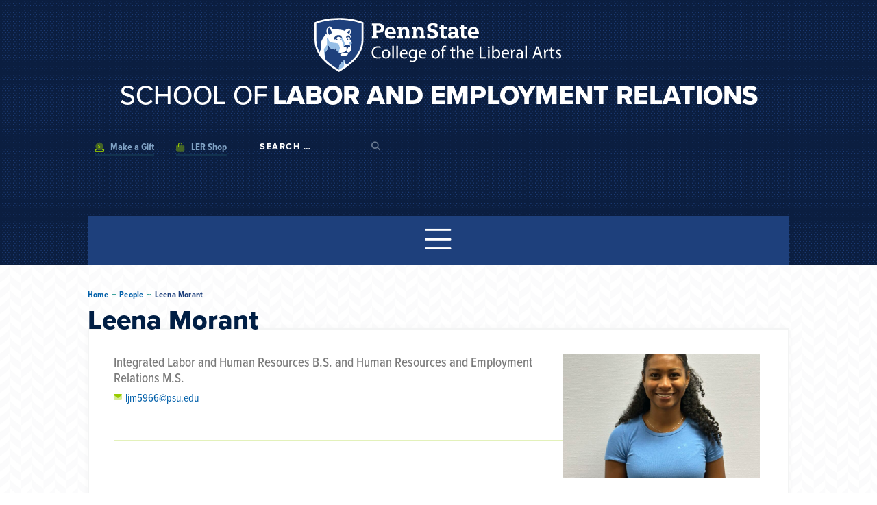

--- FILE ---
content_type: text/html; charset=UTF-8
request_url: https://ler.la.psu.edu/people/leena-morant/
body_size: 65052
content:
<!doctype html>
<html lang="en-US">
<head>
	<meta charset="UTF-8"><script type="text/javascript">(window.NREUM||(NREUM={})).init={privacy:{cookies_enabled:true},ajax:{deny_list:["bam.nr-data.net"]},feature_flags:["soft_nav"],distributed_tracing:{enabled:true}};(window.NREUM||(NREUM={})).loader_config={agentID:"594311108",accountID:"3389518",trustKey:"66686",xpid:"VwUPWFNSABAFV1hXAQkDVVw=",licenseKey:"NRJS-1f6ad980970f166fa23",applicationID:"539568438",browserID:"594311108"};;/*! For license information please see nr-loader-spa-1.308.0.min.js.LICENSE.txt */
(()=>{var e,t,r={384:(e,t,r)=>{"use strict";r.d(t,{NT:()=>a,US:()=>u,Zm:()=>o,bQ:()=>d,dV:()=>c,pV:()=>l});var n=r(6154),i=r(1863),s=r(1910);const a={beacon:"bam.nr-data.net",errorBeacon:"bam.nr-data.net"};function o(){return n.gm.NREUM||(n.gm.NREUM={}),void 0===n.gm.newrelic&&(n.gm.newrelic=n.gm.NREUM),n.gm.NREUM}function c(){let e=o();return e.o||(e.o={ST:n.gm.setTimeout,SI:n.gm.setImmediate||n.gm.setInterval,CT:n.gm.clearTimeout,XHR:n.gm.XMLHttpRequest,REQ:n.gm.Request,EV:n.gm.Event,PR:n.gm.Promise,MO:n.gm.MutationObserver,FETCH:n.gm.fetch,WS:n.gm.WebSocket},(0,s.i)(...Object.values(e.o))),e}function d(e,t){let r=o();r.initializedAgents??={},t.initializedAt={ms:(0,i.t)(),date:new Date},r.initializedAgents[e]=t}function u(e,t){o()[e]=t}function l(){return function(){let e=o();const t=e.info||{};e.info={beacon:a.beacon,errorBeacon:a.errorBeacon,...t}}(),function(){let e=o();const t=e.init||{};e.init={...t}}(),c(),function(){let e=o();const t=e.loader_config||{};e.loader_config={...t}}(),o()}},782:(e,t,r)=>{"use strict";r.d(t,{T:()=>n});const n=r(860).K7.pageViewTiming},860:(e,t,r)=>{"use strict";r.d(t,{$J:()=>u,K7:()=>c,P3:()=>d,XX:()=>i,Yy:()=>o,df:()=>s,qY:()=>n,v4:()=>a});const n="events",i="jserrors",s="browser/blobs",a="rum",o="browser/logs",c={ajax:"ajax",genericEvents:"generic_events",jserrors:i,logging:"logging",metrics:"metrics",pageAction:"page_action",pageViewEvent:"page_view_event",pageViewTiming:"page_view_timing",sessionReplay:"session_replay",sessionTrace:"session_trace",softNav:"soft_navigations",spa:"spa"},d={[c.pageViewEvent]:1,[c.pageViewTiming]:2,[c.metrics]:3,[c.jserrors]:4,[c.spa]:5,[c.ajax]:6,[c.sessionTrace]:7,[c.softNav]:8,[c.sessionReplay]:9,[c.logging]:10,[c.genericEvents]:11},u={[c.pageViewEvent]:a,[c.pageViewTiming]:n,[c.ajax]:n,[c.spa]:n,[c.softNav]:n,[c.metrics]:i,[c.jserrors]:i,[c.sessionTrace]:s,[c.sessionReplay]:s,[c.logging]:o,[c.genericEvents]:"ins"}},944:(e,t,r)=>{"use strict";r.d(t,{R:()=>i});var n=r(3241);function i(e,t){"function"==typeof console.debug&&(console.debug("New Relic Warning: https://github.com/newrelic/newrelic-browser-agent/blob/main/docs/warning-codes.md#".concat(e),t),(0,n.W)({agentIdentifier:null,drained:null,type:"data",name:"warn",feature:"warn",data:{code:e,secondary:t}}))}},993:(e,t,r)=>{"use strict";r.d(t,{A$:()=>s,ET:()=>a,TZ:()=>o,p_:()=>i});var n=r(860);const i={ERROR:"ERROR",WARN:"WARN",INFO:"INFO",DEBUG:"DEBUG",TRACE:"TRACE"},s={OFF:0,ERROR:1,WARN:2,INFO:3,DEBUG:4,TRACE:5},a="log",o=n.K7.logging},1541:(e,t,r)=>{"use strict";r.d(t,{U:()=>i,f:()=>n});const n={MFE:"MFE",BA:"BA"};function i(e,t){if(2!==t?.harvestEndpointVersion)return{};const r=t.agentRef.runtime.appMetadata.agents[0].entityGuid;return e?{"source.id":e.id,"source.name":e.name,"source.type":e.type,"parent.id":e.parent?.id||r,"parent.type":e.parent?.type||n.BA}:{"entity.guid":r,appId:t.agentRef.info.applicationID}}},1687:(e,t,r)=>{"use strict";r.d(t,{Ak:()=>d,Ze:()=>h,x3:()=>u});var n=r(3241),i=r(7836),s=r(3606),a=r(860),o=r(2646);const c={};function d(e,t){const r={staged:!1,priority:a.P3[t]||0};l(e),c[e].get(t)||c[e].set(t,r)}function u(e,t){e&&c[e]&&(c[e].get(t)&&c[e].delete(t),p(e,t,!1),c[e].size&&f(e))}function l(e){if(!e)throw new Error("agentIdentifier required");c[e]||(c[e]=new Map)}function h(e="",t="feature",r=!1){if(l(e),!e||!c[e].get(t)||r)return p(e,t);c[e].get(t).staged=!0,f(e)}function f(e){const t=Array.from(c[e]);t.every(([e,t])=>t.staged)&&(t.sort((e,t)=>e[1].priority-t[1].priority),t.forEach(([t])=>{c[e].delete(t),p(e,t)}))}function p(e,t,r=!0){const a=e?i.ee.get(e):i.ee,c=s.i.handlers;if(!a.aborted&&a.backlog&&c){if((0,n.W)({agentIdentifier:e,type:"lifecycle",name:"drain",feature:t}),r){const e=a.backlog[t],r=c[t];if(r){for(let t=0;e&&t<e.length;++t)g(e[t],r);Object.entries(r).forEach(([e,t])=>{Object.values(t||{}).forEach(t=>{t[0]?.on&&t[0]?.context()instanceof o.y&&t[0].on(e,t[1])})})}}a.isolatedBacklog||delete c[t],a.backlog[t]=null,a.emit("drain-"+t,[])}}function g(e,t){var r=e[1];Object.values(t[r]||{}).forEach(t=>{var r=e[0];if(t[0]===r){var n=t[1],i=e[3],s=e[2];n.apply(i,s)}})}},1738:(e,t,r)=>{"use strict";r.d(t,{U:()=>f,Y:()=>h});var n=r(3241),i=r(9908),s=r(1863),a=r(944),o=r(5701),c=r(3969),d=r(8362),u=r(860),l=r(4261);function h(e,t,r,s){const h=s||r;!h||h[e]&&h[e]!==d.d.prototype[e]||(h[e]=function(){(0,i.p)(c.xV,["API/"+e+"/called"],void 0,u.K7.metrics,r.ee),(0,n.W)({agentIdentifier:r.agentIdentifier,drained:!!o.B?.[r.agentIdentifier],type:"data",name:"api",feature:l.Pl+e,data:{}});try{return t.apply(this,arguments)}catch(e){(0,a.R)(23,e)}})}function f(e,t,r,n,a){const o=e.info;null===r?delete o.jsAttributes[t]:o.jsAttributes[t]=r,(a||null===r)&&(0,i.p)(l.Pl+n,[(0,s.t)(),t,r],void 0,"session",e.ee)}},1741:(e,t,r)=>{"use strict";r.d(t,{W:()=>s});var n=r(944),i=r(4261);class s{#e(e,...t){if(this[e]!==s.prototype[e])return this[e](...t);(0,n.R)(35,e)}addPageAction(e,t){return this.#e(i.hG,e,t)}register(e){return this.#e(i.eY,e)}recordCustomEvent(e,t){return this.#e(i.fF,e,t)}setPageViewName(e,t){return this.#e(i.Fw,e,t)}setCustomAttribute(e,t,r){return this.#e(i.cD,e,t,r)}noticeError(e,t){return this.#e(i.o5,e,t)}setUserId(e,t=!1){return this.#e(i.Dl,e,t)}setApplicationVersion(e){return this.#e(i.nb,e)}setErrorHandler(e){return this.#e(i.bt,e)}addRelease(e,t){return this.#e(i.k6,e,t)}log(e,t){return this.#e(i.$9,e,t)}start(){return this.#e(i.d3)}finished(e){return this.#e(i.BL,e)}recordReplay(){return this.#e(i.CH)}pauseReplay(){return this.#e(i.Tb)}addToTrace(e){return this.#e(i.U2,e)}setCurrentRouteName(e){return this.#e(i.PA,e)}interaction(e){return this.#e(i.dT,e)}wrapLogger(e,t,r){return this.#e(i.Wb,e,t,r)}measure(e,t){return this.#e(i.V1,e,t)}consent(e){return this.#e(i.Pv,e)}}},1863:(e,t,r)=>{"use strict";function n(){return Math.floor(performance.now())}r.d(t,{t:()=>n})},1910:(e,t,r)=>{"use strict";r.d(t,{i:()=>s});var n=r(944);const i=new Map;function s(...e){return e.every(e=>{if(i.has(e))return i.get(e);const t="function"==typeof e?e.toString():"",r=t.includes("[native code]"),s=t.includes("nrWrapper");return r||s||(0,n.R)(64,e?.name||t),i.set(e,r),r})}},2555:(e,t,r)=>{"use strict";r.d(t,{D:()=>o,f:()=>a});var n=r(384),i=r(8122);const s={beacon:n.NT.beacon,errorBeacon:n.NT.errorBeacon,licenseKey:void 0,applicationID:void 0,sa:void 0,queueTime:void 0,applicationTime:void 0,ttGuid:void 0,user:void 0,account:void 0,product:void 0,extra:void 0,jsAttributes:{},userAttributes:void 0,atts:void 0,transactionName:void 0,tNamePlain:void 0};function a(e){try{return!!e.licenseKey&&!!e.errorBeacon&&!!e.applicationID}catch(e){return!1}}const o=e=>(0,i.a)(e,s)},2614:(e,t,r)=>{"use strict";r.d(t,{BB:()=>a,H3:()=>n,g:()=>d,iL:()=>c,tS:()=>o,uh:()=>i,wk:()=>s});const n="NRBA",i="SESSION",s=144e5,a=18e5,o={STARTED:"session-started",PAUSE:"session-pause",RESET:"session-reset",RESUME:"session-resume",UPDATE:"session-update"},c={SAME_TAB:"same-tab",CROSS_TAB:"cross-tab"},d={OFF:0,FULL:1,ERROR:2}},2646:(e,t,r)=>{"use strict";r.d(t,{y:()=>n});class n{constructor(e){this.contextId=e}}},2843:(e,t,r)=>{"use strict";r.d(t,{G:()=>s,u:()=>i});var n=r(3878);function i(e,t=!1,r,i){(0,n.DD)("visibilitychange",function(){if(t)return void("hidden"===document.visibilityState&&e());e(document.visibilityState)},r,i)}function s(e,t,r){(0,n.sp)("pagehide",e,t,r)}},3241:(e,t,r)=>{"use strict";r.d(t,{W:()=>s});var n=r(6154);const i="newrelic";function s(e={}){try{n.gm.dispatchEvent(new CustomEvent(i,{detail:e}))}catch(e){}}},3304:(e,t,r)=>{"use strict";r.d(t,{A:()=>s});var n=r(7836);const i=()=>{const e=new WeakSet;return(t,r)=>{if("object"==typeof r&&null!==r){if(e.has(r))return;e.add(r)}return r}};function s(e){try{return JSON.stringify(e,i())??""}catch(e){try{n.ee.emit("internal-error",[e])}catch(e){}return""}}},3333:(e,t,r)=>{"use strict";r.d(t,{$v:()=>u,TZ:()=>n,Xh:()=>c,Zp:()=>i,kd:()=>d,mq:()=>o,nf:()=>a,qN:()=>s});const n=r(860).K7.genericEvents,i=["auxclick","click","copy","keydown","paste","scrollend"],s=["focus","blur"],a=4,o=1e3,c=2e3,d=["PageAction","UserAction","BrowserPerformance"],u={RESOURCES:"experimental.resources",REGISTER:"register"}},3434:(e,t,r)=>{"use strict";r.d(t,{Jt:()=>s,YM:()=>d});var n=r(7836),i=r(5607);const s="nr@original:".concat(i.W),a=50;var o=Object.prototype.hasOwnProperty,c=!1;function d(e,t){return e||(e=n.ee),r.inPlace=function(e,t,n,i,s){n||(n="");const a="-"===n.charAt(0);for(let o=0;o<t.length;o++){const c=t[o],d=e[c];l(d)||(e[c]=r(d,a?c+n:n,i,c,s))}},r.flag=s,r;function r(t,r,n,c,d){return l(t)?t:(r||(r=""),nrWrapper[s]=t,function(e,t,r){if(Object.defineProperty&&Object.keys)try{return Object.keys(e).forEach(function(r){Object.defineProperty(t,r,{get:function(){return e[r]},set:function(t){return e[r]=t,t}})}),t}catch(e){u([e],r)}for(var n in e)o.call(e,n)&&(t[n]=e[n])}(t,nrWrapper,e),nrWrapper);function nrWrapper(){var s,o,l,h;let f;try{o=this,s=[...arguments],l="function"==typeof n?n(s,o):n||{}}catch(t){u([t,"",[s,o,c],l],e)}i(r+"start",[s,o,c],l,d);const p=performance.now();let g;try{return h=t.apply(o,s),g=performance.now(),h}catch(e){throw g=performance.now(),i(r+"err",[s,o,e],l,d),f=e,f}finally{const e=g-p,t={start:p,end:g,duration:e,isLongTask:e>=a,methodName:c,thrownError:f};t.isLongTask&&i("long-task",[t,o],l,d),i(r+"end",[s,o,h],l,d)}}}function i(r,n,i,s){if(!c||t){var a=c;c=!0;try{e.emit(r,n,i,t,s)}catch(t){u([t,r,n,i],e)}c=a}}}function u(e,t){t||(t=n.ee);try{t.emit("internal-error",e)}catch(e){}}function l(e){return!(e&&"function"==typeof e&&e.apply&&!e[s])}},3606:(e,t,r)=>{"use strict";r.d(t,{i:()=>s});var n=r(9908);s.on=a;var i=s.handlers={};function s(e,t,r,s){a(s||n.d,i,e,t,r)}function a(e,t,r,i,s){s||(s="feature"),e||(e=n.d);var a=t[s]=t[s]||{};(a[r]=a[r]||[]).push([e,i])}},3738:(e,t,r)=>{"use strict";r.d(t,{He:()=>i,Kp:()=>o,Lc:()=>d,Rz:()=>u,TZ:()=>n,bD:()=>s,d3:()=>a,jx:()=>l,sl:()=>h,uP:()=>c});const n=r(860).K7.sessionTrace,i="bstResource",s="resource",a="-start",o="-end",c="fn"+a,d="fn"+o,u="pushState",l=1e3,h=3e4},3785:(e,t,r)=>{"use strict";r.d(t,{R:()=>c,b:()=>d});var n=r(9908),i=r(1863),s=r(860),a=r(3969),o=r(993);function c(e,t,r={},c=o.p_.INFO,d=!0,u,l=(0,i.t)()){(0,n.p)(a.xV,["API/logging/".concat(c.toLowerCase(),"/called")],void 0,s.K7.metrics,e),(0,n.p)(o.ET,[l,t,r,c,d,u],void 0,s.K7.logging,e)}function d(e){return"string"==typeof e&&Object.values(o.p_).some(t=>t===e.toUpperCase().trim())}},3878:(e,t,r)=>{"use strict";function n(e,t){return{capture:e,passive:!1,signal:t}}function i(e,t,r=!1,i){window.addEventListener(e,t,n(r,i))}function s(e,t,r=!1,i){document.addEventListener(e,t,n(r,i))}r.d(t,{DD:()=>s,jT:()=>n,sp:()=>i})},3962:(e,t,r)=>{"use strict";r.d(t,{AM:()=>a,O2:()=>l,OV:()=>s,Qu:()=>h,TZ:()=>c,ih:()=>f,pP:()=>o,t1:()=>u,tC:()=>i,wD:()=>d});var n=r(860);const i=["click","keydown","submit"],s="popstate",a="api",o="initialPageLoad",c=n.K7.softNav,d=5e3,u=500,l={INITIAL_PAGE_LOAD:"",ROUTE_CHANGE:1,UNSPECIFIED:2},h={INTERACTION:1,AJAX:2,CUSTOM_END:3,CUSTOM_TRACER:4},f={IP:"in progress",PF:"pending finish",FIN:"finished",CAN:"cancelled"}},3969:(e,t,r)=>{"use strict";r.d(t,{TZ:()=>n,XG:()=>o,rs:()=>i,xV:()=>a,z_:()=>s});const n=r(860).K7.metrics,i="sm",s="cm",a="storeSupportabilityMetrics",o="storeEventMetrics"},4234:(e,t,r)=>{"use strict";r.d(t,{W:()=>s});var n=r(7836),i=r(1687);class s{constructor(e,t){this.agentIdentifier=e,this.ee=n.ee.get(e),this.featureName=t,this.blocked=!1}deregisterDrain(){(0,i.x3)(this.agentIdentifier,this.featureName)}}},4261:(e,t,r)=>{"use strict";r.d(t,{$9:()=>u,BL:()=>c,CH:()=>p,Dl:()=>R,Fw:()=>w,PA:()=>v,Pl:()=>n,Pv:()=>A,Tb:()=>h,U2:()=>a,V1:()=>E,Wb:()=>T,bt:()=>y,cD:()=>b,d3:()=>x,dT:()=>d,eY:()=>g,fF:()=>f,hG:()=>s,hw:()=>i,k6:()=>o,nb:()=>m,o5:()=>l});const n="api-",i=n+"ixn-",s="addPageAction",a="addToTrace",o="addRelease",c="finished",d="interaction",u="log",l="noticeError",h="pauseReplay",f="recordCustomEvent",p="recordReplay",g="register",m="setApplicationVersion",v="setCurrentRouteName",b="setCustomAttribute",y="setErrorHandler",w="setPageViewName",R="setUserId",x="start",T="wrapLogger",E="measure",A="consent"},5205:(e,t,r)=>{"use strict";r.d(t,{j:()=>S});var n=r(384),i=r(1741);var s=r(2555),a=r(3333);const o=e=>{if(!e||"string"!=typeof e)return!1;try{document.createDocumentFragment().querySelector(e)}catch{return!1}return!0};var c=r(2614),d=r(944),u=r(8122);const l="[data-nr-mask]",h=e=>(0,u.a)(e,(()=>{const e={feature_flags:[],experimental:{allow_registered_children:!1,resources:!1},mask_selector:"*",block_selector:"[data-nr-block]",mask_input_options:{color:!1,date:!1,"datetime-local":!1,email:!1,month:!1,number:!1,range:!1,search:!1,tel:!1,text:!1,time:!1,url:!1,week:!1,textarea:!1,select:!1,password:!0}};return{ajax:{deny_list:void 0,block_internal:!0,enabled:!0,autoStart:!0},api:{get allow_registered_children(){return e.feature_flags.includes(a.$v.REGISTER)||e.experimental.allow_registered_children},set allow_registered_children(t){e.experimental.allow_registered_children=t},duplicate_registered_data:!1},browser_consent_mode:{enabled:!1},distributed_tracing:{enabled:void 0,exclude_newrelic_header:void 0,cors_use_newrelic_header:void 0,cors_use_tracecontext_headers:void 0,allowed_origins:void 0},get feature_flags(){return e.feature_flags},set feature_flags(t){e.feature_flags=t},generic_events:{enabled:!0,autoStart:!0},harvest:{interval:30},jserrors:{enabled:!0,autoStart:!0},logging:{enabled:!0,autoStart:!0},metrics:{enabled:!0,autoStart:!0},obfuscate:void 0,page_action:{enabled:!0},page_view_event:{enabled:!0,autoStart:!0},page_view_timing:{enabled:!0,autoStart:!0},performance:{capture_marks:!1,capture_measures:!1,capture_detail:!0,resources:{get enabled(){return e.feature_flags.includes(a.$v.RESOURCES)||e.experimental.resources},set enabled(t){e.experimental.resources=t},asset_types:[],first_party_domains:[],ignore_newrelic:!0}},privacy:{cookies_enabled:!0},proxy:{assets:void 0,beacon:void 0},session:{expiresMs:c.wk,inactiveMs:c.BB},session_replay:{autoStart:!0,enabled:!1,preload:!1,sampling_rate:10,error_sampling_rate:100,collect_fonts:!1,inline_images:!1,fix_stylesheets:!0,mask_all_inputs:!0,get mask_text_selector(){return e.mask_selector},set mask_text_selector(t){o(t)?e.mask_selector="".concat(t,",").concat(l):""===t||null===t?e.mask_selector=l:(0,d.R)(5,t)},get block_class(){return"nr-block"},get ignore_class(){return"nr-ignore"},get mask_text_class(){return"nr-mask"},get block_selector(){return e.block_selector},set block_selector(t){o(t)?e.block_selector+=",".concat(t):""!==t&&(0,d.R)(6,t)},get mask_input_options(){return e.mask_input_options},set mask_input_options(t){t&&"object"==typeof t?e.mask_input_options={...t,password:!0}:(0,d.R)(7,t)}},session_trace:{enabled:!0,autoStart:!0},soft_navigations:{enabled:!0,autoStart:!0},spa:{enabled:!0,autoStart:!0},ssl:void 0,user_actions:{enabled:!0,elementAttributes:["id","className","tagName","type"]}}})());var f=r(6154),p=r(9324);let g=0;const m={buildEnv:p.F3,distMethod:p.Xs,version:p.xv,originTime:f.WN},v={consented:!1},b={appMetadata:{},get consented(){return this.session?.state?.consent||v.consented},set consented(e){v.consented=e},customTransaction:void 0,denyList:void 0,disabled:!1,harvester:void 0,isolatedBacklog:!1,isRecording:!1,loaderType:void 0,maxBytes:3e4,obfuscator:void 0,onerror:void 0,ptid:void 0,releaseIds:{},session:void 0,timeKeeper:void 0,registeredEntities:[],jsAttributesMetadata:{bytes:0},get harvestCount(){return++g}},y=e=>{const t=(0,u.a)(e,b),r=Object.keys(m).reduce((e,t)=>(e[t]={value:m[t],writable:!1,configurable:!0,enumerable:!0},e),{});return Object.defineProperties(t,r)};var w=r(5701);const R=e=>{const t=e.startsWith("http");e+="/",r.p=t?e:"https://"+e};var x=r(7836),T=r(3241);const E={accountID:void 0,trustKey:void 0,agentID:void 0,licenseKey:void 0,applicationID:void 0,xpid:void 0},A=e=>(0,u.a)(e,E),_=new Set;function S(e,t={},r,a){let{init:o,info:c,loader_config:d,runtime:u={},exposed:l=!0}=t;if(!c){const e=(0,n.pV)();o=e.init,c=e.info,d=e.loader_config}e.init=h(o||{}),e.loader_config=A(d||{}),c.jsAttributes??={},f.bv&&(c.jsAttributes.isWorker=!0),e.info=(0,s.D)(c);const p=e.init,g=[c.beacon,c.errorBeacon];_.has(e.agentIdentifier)||(p.proxy.assets&&(R(p.proxy.assets),g.push(p.proxy.assets)),p.proxy.beacon&&g.push(p.proxy.beacon),e.beacons=[...g],function(e){const t=(0,n.pV)();Object.getOwnPropertyNames(i.W.prototype).forEach(r=>{const n=i.W.prototype[r];if("function"!=typeof n||"constructor"===n)return;let s=t[r];e[r]&&!1!==e.exposed&&"micro-agent"!==e.runtime?.loaderType&&(t[r]=(...t)=>{const n=e[r](...t);return s?s(...t):n})})}(e),(0,n.US)("activatedFeatures",w.B)),u.denyList=[...p.ajax.deny_list||[],...p.ajax.block_internal?g:[]],u.ptid=e.agentIdentifier,u.loaderType=r,e.runtime=y(u),_.has(e.agentIdentifier)||(e.ee=x.ee.get(e.agentIdentifier),e.exposed=l,(0,T.W)({agentIdentifier:e.agentIdentifier,drained:!!w.B?.[e.agentIdentifier],type:"lifecycle",name:"initialize",feature:void 0,data:e.config})),_.add(e.agentIdentifier)}},5270:(e,t,r)=>{"use strict";r.d(t,{Aw:()=>a,SR:()=>s,rF:()=>o});var n=r(384),i=r(7767);function s(e){return!!(0,n.dV)().o.MO&&(0,i.V)(e)&&!0===e?.session_trace.enabled}function a(e){return!0===e?.session_replay.preload&&s(e)}function o(e,t){try{if("string"==typeof t?.type){if("password"===t.type.toLowerCase())return"*".repeat(e?.length||0);if(void 0!==t?.dataset?.nrUnmask||t?.classList?.contains("nr-unmask"))return e}}catch(e){}return"string"==typeof e?e.replace(/[\S]/g,"*"):"*".repeat(e?.length||0)}},5289:(e,t,r)=>{"use strict";r.d(t,{GG:()=>a,Qr:()=>c,sB:()=>o});var n=r(3878),i=r(6389);function s(){return"undefined"==typeof document||"complete"===document.readyState}function a(e,t){if(s())return e();const r=(0,i.J)(e),a=setInterval(()=>{s()&&(clearInterval(a),r())},500);(0,n.sp)("load",r,t)}function o(e){if(s())return e();(0,n.DD)("DOMContentLoaded",e)}function c(e){if(s())return e();(0,n.sp)("popstate",e)}},5607:(e,t,r)=>{"use strict";r.d(t,{W:()=>n});const n=(0,r(9566).bz)()},5701:(e,t,r)=>{"use strict";r.d(t,{B:()=>s,t:()=>a});var n=r(3241);const i=new Set,s={};function a(e,t){const r=t.agentIdentifier;s[r]??={},e&&"object"==typeof e&&(i.has(r)||(t.ee.emit("rumresp",[e]),s[r]=e,i.add(r),(0,n.W)({agentIdentifier:r,loaded:!0,drained:!0,type:"lifecycle",name:"load",feature:void 0,data:e})))}},6154:(e,t,r)=>{"use strict";r.d(t,{OF:()=>d,RI:()=>i,WN:()=>h,bv:()=>s,eN:()=>f,gm:()=>a,lR:()=>l,m:()=>c,mw:()=>o,sb:()=>u});var n=r(1863);const i="undefined"!=typeof window&&!!window.document,s="undefined"!=typeof WorkerGlobalScope&&("undefined"!=typeof self&&self instanceof WorkerGlobalScope&&self.navigator instanceof WorkerNavigator||"undefined"!=typeof globalThis&&globalThis instanceof WorkerGlobalScope&&globalThis.navigator instanceof WorkerNavigator),a=i?window:"undefined"!=typeof WorkerGlobalScope&&("undefined"!=typeof self&&self instanceof WorkerGlobalScope&&self||"undefined"!=typeof globalThis&&globalThis instanceof WorkerGlobalScope&&globalThis),o=Boolean("hidden"===a?.document?.visibilityState),c=""+a?.location,d=/iPad|iPhone|iPod/.test(a.navigator?.userAgent),u=d&&"undefined"==typeof SharedWorker,l=(()=>{const e=a.navigator?.userAgent?.match(/Firefox[/\s](\d+\.\d+)/);return Array.isArray(e)&&e.length>=2?+e[1]:0})(),h=Date.now()-(0,n.t)(),f=()=>"undefined"!=typeof PerformanceNavigationTiming&&a?.performance?.getEntriesByType("navigation")?.[0]?.responseStart},6344:(e,t,r)=>{"use strict";r.d(t,{BB:()=>u,Qb:()=>l,TZ:()=>i,Ug:()=>a,Vh:()=>s,_s:()=>o,bc:()=>d,yP:()=>c});var n=r(2614);const i=r(860).K7.sessionReplay,s="errorDuringReplay",a=.12,o={DomContentLoaded:0,Load:1,FullSnapshot:2,IncrementalSnapshot:3,Meta:4,Custom:5},c={[n.g.ERROR]:15e3,[n.g.FULL]:3e5,[n.g.OFF]:0},d={RESET:{message:"Session was reset",sm:"Reset"},IMPORT:{message:"Recorder failed to import",sm:"Import"},TOO_MANY:{message:"429: Too Many Requests",sm:"Too-Many"},TOO_BIG:{message:"Payload was too large",sm:"Too-Big"},CROSS_TAB:{message:"Session Entity was set to OFF on another tab",sm:"Cross-Tab"},ENTITLEMENTS:{message:"Session Replay is not allowed and will not be started",sm:"Entitlement"}},u=5e3,l={API:"api",RESUME:"resume",SWITCH_TO_FULL:"switchToFull",INITIALIZE:"initialize",PRELOAD:"preload"}},6389:(e,t,r)=>{"use strict";function n(e,t=500,r={}){const n=r?.leading||!1;let i;return(...r)=>{n&&void 0===i&&(e.apply(this,r),i=setTimeout(()=>{i=clearTimeout(i)},t)),n||(clearTimeout(i),i=setTimeout(()=>{e.apply(this,r)},t))}}function i(e){let t=!1;return(...r)=>{t||(t=!0,e.apply(this,r))}}r.d(t,{J:()=>i,s:()=>n})},6630:(e,t,r)=>{"use strict";r.d(t,{T:()=>n});const n=r(860).K7.pageViewEvent},6774:(e,t,r)=>{"use strict";r.d(t,{T:()=>n});const n=r(860).K7.jserrors},7295:(e,t,r)=>{"use strict";r.d(t,{Xv:()=>a,gX:()=>i,iW:()=>s});var n=[];function i(e){if(!e||s(e))return!1;if(0===n.length)return!0;if("*"===n[0].hostname)return!1;for(var t=0;t<n.length;t++){var r=n[t];if(r.hostname.test(e.hostname)&&r.pathname.test(e.pathname))return!1}return!0}function s(e){return void 0===e.hostname}function a(e){if(n=[],e&&e.length)for(var t=0;t<e.length;t++){let r=e[t];if(!r)continue;if("*"===r)return void(n=[{hostname:"*"}]);0===r.indexOf("http://")?r=r.substring(7):0===r.indexOf("https://")&&(r=r.substring(8));const i=r.indexOf("/");let s,a;i>0?(s=r.substring(0,i),a=r.substring(i)):(s=r,a="*");let[c]=s.split(":");n.push({hostname:o(c),pathname:o(a,!0)})}}function o(e,t=!1){const r=e.replace(/[.+?^${}()|[\]\\]/g,e=>"\\"+e).replace(/\*/g,".*?");return new RegExp((t?"^":"")+r+"$")}},7485:(e,t,r)=>{"use strict";r.d(t,{D:()=>i});var n=r(6154);function i(e){if(0===(e||"").indexOf("data:"))return{protocol:"data"};try{const t=new URL(e,location.href),r={port:t.port,hostname:t.hostname,pathname:t.pathname,search:t.search,protocol:t.protocol.slice(0,t.protocol.indexOf(":")),sameOrigin:t.protocol===n.gm?.location?.protocol&&t.host===n.gm?.location?.host};return r.port&&""!==r.port||("http:"===t.protocol&&(r.port="80"),"https:"===t.protocol&&(r.port="443")),r.pathname&&""!==r.pathname?r.pathname.startsWith("/")||(r.pathname="/".concat(r.pathname)):r.pathname="/",r}catch(e){return{}}}},7699:(e,t,r)=>{"use strict";r.d(t,{It:()=>s,KC:()=>o,No:()=>i,qh:()=>a});var n=r(860);const i=16e3,s=1e6,a="SESSION_ERROR",o={[n.K7.logging]:!0,[n.K7.genericEvents]:!1,[n.K7.jserrors]:!1,[n.K7.ajax]:!1}},7767:(e,t,r)=>{"use strict";r.d(t,{V:()=>i});var n=r(6154);const i=e=>n.RI&&!0===e?.privacy.cookies_enabled},7836:(e,t,r)=>{"use strict";r.d(t,{P:()=>o,ee:()=>c});var n=r(384),i=r(8990),s=r(2646),a=r(5607);const o="nr@context:".concat(a.W),c=function e(t,r){var n={},a={},u={},l=!1;try{l=16===r.length&&d.initializedAgents?.[r]?.runtime.isolatedBacklog}catch(e){}var h={on:p,addEventListener:p,removeEventListener:function(e,t){var r=n[e];if(!r)return;for(var i=0;i<r.length;i++)r[i]===t&&r.splice(i,1)},emit:function(e,r,n,i,s){!1!==s&&(s=!0);if(c.aborted&&!i)return;t&&s&&t.emit(e,r,n);var o=f(n);g(e).forEach(e=>{e.apply(o,r)});var d=v()[a[e]];d&&d.push([h,e,r,o]);return o},get:m,listeners:g,context:f,buffer:function(e,t){const r=v();if(t=t||"feature",h.aborted)return;Object.entries(e||{}).forEach(([e,n])=>{a[n]=t,t in r||(r[t]=[])})},abort:function(){h._aborted=!0,Object.keys(h.backlog).forEach(e=>{delete h.backlog[e]})},isBuffering:function(e){return!!v()[a[e]]},debugId:r,backlog:l?{}:t&&"object"==typeof t.backlog?t.backlog:{},isolatedBacklog:l};return Object.defineProperty(h,"aborted",{get:()=>{let e=h._aborted||!1;return e||(t&&(e=t.aborted),e)}}),h;function f(e){return e&&e instanceof s.y?e:e?(0,i.I)(e,o,()=>new s.y(o)):new s.y(o)}function p(e,t){n[e]=g(e).concat(t)}function g(e){return n[e]||[]}function m(t){return u[t]=u[t]||e(h,t)}function v(){return h.backlog}}(void 0,"globalEE"),d=(0,n.Zm)();d.ee||(d.ee=c)},8122:(e,t,r)=>{"use strict";r.d(t,{a:()=>i});var n=r(944);function i(e,t){try{if(!e||"object"!=typeof e)return(0,n.R)(3);if(!t||"object"!=typeof t)return(0,n.R)(4);const r=Object.create(Object.getPrototypeOf(t),Object.getOwnPropertyDescriptors(t)),s=0===Object.keys(r).length?e:r;for(let a in s)if(void 0!==e[a])try{if(null===e[a]){r[a]=null;continue}Array.isArray(e[a])&&Array.isArray(t[a])?r[a]=Array.from(new Set([...e[a],...t[a]])):"object"==typeof e[a]&&"object"==typeof t[a]?r[a]=i(e[a],t[a]):r[a]=e[a]}catch(e){r[a]||(0,n.R)(1,e)}return r}catch(e){(0,n.R)(2,e)}}},8139:(e,t,r)=>{"use strict";r.d(t,{u:()=>h});var n=r(7836),i=r(3434),s=r(8990),a=r(6154);const o={},c=a.gm.XMLHttpRequest,d="addEventListener",u="removeEventListener",l="nr@wrapped:".concat(n.P);function h(e){var t=function(e){return(e||n.ee).get("events")}(e);if(o[t.debugId]++)return t;o[t.debugId]=1;var r=(0,i.YM)(t,!0);function h(e){r.inPlace(e,[d,u],"-",p)}function p(e,t){return e[1]}return"getPrototypeOf"in Object&&(a.RI&&f(document,h),c&&f(c.prototype,h),f(a.gm,h)),t.on(d+"-start",function(e,t){var n=e[1];if(null!==n&&("function"==typeof n||"object"==typeof n)&&"newrelic"!==e[0]){var i=(0,s.I)(n,l,function(){var e={object:function(){if("function"!=typeof n.handleEvent)return;return n.handleEvent.apply(n,arguments)},function:n}[typeof n];return e?r(e,"fn-",null,e.name||"anonymous"):n});this.wrapped=e[1]=i}}),t.on(u+"-start",function(e){e[1]=this.wrapped||e[1]}),t}function f(e,t,...r){let n=e;for(;"object"==typeof n&&!Object.prototype.hasOwnProperty.call(n,d);)n=Object.getPrototypeOf(n);n&&t(n,...r)}},8362:(e,t,r)=>{"use strict";r.d(t,{d:()=>s});var n=r(9566),i=r(1741);class s extends i.W{agentIdentifier=(0,n.LA)(16)}},8374:(e,t,r)=>{r.nc=(()=>{try{return document?.currentScript?.nonce}catch(e){}return""})()},8990:(e,t,r)=>{"use strict";r.d(t,{I:()=>i});var n=Object.prototype.hasOwnProperty;function i(e,t,r){if(n.call(e,t))return e[t];var i=r();if(Object.defineProperty&&Object.keys)try{return Object.defineProperty(e,t,{value:i,writable:!0,enumerable:!1}),i}catch(e){}return e[t]=i,i}},9119:(e,t,r)=>{"use strict";r.d(t,{L:()=>s});var n=/([^?#]*)[^#]*(#[^?]*|$).*/,i=/([^?#]*)().*/;function s(e,t){return e?e.replace(t?n:i,"$1$2"):e}},9300:(e,t,r)=>{"use strict";r.d(t,{T:()=>n});const n=r(860).K7.ajax},9324:(e,t,r)=>{"use strict";r.d(t,{AJ:()=>a,F3:()=>i,Xs:()=>s,Yq:()=>o,xv:()=>n});const n="1.308.0",i="PROD",s="CDN",a="@newrelic/rrweb",o="1.0.1"},9566:(e,t,r)=>{"use strict";r.d(t,{LA:()=>o,ZF:()=>c,bz:()=>a,el:()=>d});var n=r(6154);const i="xxxxxxxx-xxxx-4xxx-yxxx-xxxxxxxxxxxx";function s(e,t){return e?15&e[t]:16*Math.random()|0}function a(){const e=n.gm?.crypto||n.gm?.msCrypto;let t,r=0;return e&&e.getRandomValues&&(t=e.getRandomValues(new Uint8Array(30))),i.split("").map(e=>"x"===e?s(t,r++).toString(16):"y"===e?(3&s()|8).toString(16):e).join("")}function o(e){const t=n.gm?.crypto||n.gm?.msCrypto;let r,i=0;t&&t.getRandomValues&&(r=t.getRandomValues(new Uint8Array(e)));const a=[];for(var o=0;o<e;o++)a.push(s(r,i++).toString(16));return a.join("")}function c(){return o(16)}function d(){return o(32)}},9908:(e,t,r)=>{"use strict";r.d(t,{d:()=>n,p:()=>i});var n=r(7836).ee.get("handle");function i(e,t,r,i,s){s?(s.buffer([e],i),s.emit(e,t,r)):(n.buffer([e],i),n.emit(e,t,r))}}},n={};function i(e){var t=n[e];if(void 0!==t)return t.exports;var s=n[e]={exports:{}};return r[e](s,s.exports,i),s.exports}i.m=r,i.d=(e,t)=>{for(var r in t)i.o(t,r)&&!i.o(e,r)&&Object.defineProperty(e,r,{enumerable:!0,get:t[r]})},i.f={},i.e=e=>Promise.all(Object.keys(i.f).reduce((t,r)=>(i.f[r](e,t),t),[])),i.u=e=>({212:"nr-spa-compressor",249:"nr-spa-recorder",478:"nr-spa"}[e]+"-1.308.0.min.js"),i.o=(e,t)=>Object.prototype.hasOwnProperty.call(e,t),e={},t="NRBA-1.308.0.PROD:",i.l=(r,n,s,a)=>{if(e[r])e[r].push(n);else{var o,c;if(void 0!==s)for(var d=document.getElementsByTagName("script"),u=0;u<d.length;u++){var l=d[u];if(l.getAttribute("src")==r||l.getAttribute("data-webpack")==t+s){o=l;break}}if(!o){c=!0;var h={478:"sha512-RSfSVnmHk59T/uIPbdSE0LPeqcEdF4/+XhfJdBuccH5rYMOEZDhFdtnh6X6nJk7hGpzHd9Ujhsy7lZEz/ORYCQ==",249:"sha512-ehJXhmntm85NSqW4MkhfQqmeKFulra3klDyY0OPDUE+sQ3GokHlPh1pmAzuNy//3j4ac6lzIbmXLvGQBMYmrkg==",212:"sha512-B9h4CR46ndKRgMBcK+j67uSR2RCnJfGefU+A7FrgR/k42ovXy5x/MAVFiSvFxuVeEk/pNLgvYGMp1cBSK/G6Fg=="};(o=document.createElement("script")).charset="utf-8",i.nc&&o.setAttribute("nonce",i.nc),o.setAttribute("data-webpack",t+s),o.src=r,0!==o.src.indexOf(window.location.origin+"/")&&(o.crossOrigin="anonymous"),h[a]&&(o.integrity=h[a])}e[r]=[n];var f=(t,n)=>{o.onerror=o.onload=null,clearTimeout(p);var i=e[r];if(delete e[r],o.parentNode&&o.parentNode.removeChild(o),i&&i.forEach(e=>e(n)),t)return t(n)},p=setTimeout(f.bind(null,void 0,{type:"timeout",target:o}),12e4);o.onerror=f.bind(null,o.onerror),o.onload=f.bind(null,o.onload),c&&document.head.appendChild(o)}},i.r=e=>{"undefined"!=typeof Symbol&&Symbol.toStringTag&&Object.defineProperty(e,Symbol.toStringTag,{value:"Module"}),Object.defineProperty(e,"__esModule",{value:!0})},i.p="https://js-agent.newrelic.com/",(()=>{var e={38:0,788:0};i.f.j=(t,r)=>{var n=i.o(e,t)?e[t]:void 0;if(0!==n)if(n)r.push(n[2]);else{var s=new Promise((r,i)=>n=e[t]=[r,i]);r.push(n[2]=s);var a=i.p+i.u(t),o=new Error;i.l(a,r=>{if(i.o(e,t)&&(0!==(n=e[t])&&(e[t]=void 0),n)){var s=r&&("load"===r.type?"missing":r.type),a=r&&r.target&&r.target.src;o.message="Loading chunk "+t+" failed: ("+s+": "+a+")",o.name="ChunkLoadError",o.type=s,o.request=a,n[1](o)}},"chunk-"+t,t)}};var t=(t,r)=>{var n,s,[a,o,c]=r,d=0;if(a.some(t=>0!==e[t])){for(n in o)i.o(o,n)&&(i.m[n]=o[n]);if(c)c(i)}for(t&&t(r);d<a.length;d++)s=a[d],i.o(e,s)&&e[s]&&e[s][0](),e[s]=0},r=self["webpackChunk:NRBA-1.308.0.PROD"]=self["webpackChunk:NRBA-1.308.0.PROD"]||[];r.forEach(t.bind(null,0)),r.push=t.bind(null,r.push.bind(r))})(),(()=>{"use strict";i(8374);var e=i(8362),t=i(860);const r=Object.values(t.K7);var n=i(5205);var s=i(9908),a=i(1863),o=i(4261),c=i(1738);var d=i(1687),u=i(4234),l=i(5289),h=i(6154),f=i(944),p=i(5270),g=i(7767),m=i(6389),v=i(7699);class b extends u.W{constructor(e,t){super(e.agentIdentifier,t),this.agentRef=e,this.abortHandler=void 0,this.featAggregate=void 0,this.loadedSuccessfully=void 0,this.onAggregateImported=new Promise(e=>{this.loadedSuccessfully=e}),this.deferred=Promise.resolve(),!1===e.init[this.featureName].autoStart?this.deferred=new Promise((t,r)=>{this.ee.on("manual-start-all",(0,m.J)(()=>{(0,d.Ak)(e.agentIdentifier,this.featureName),t()}))}):(0,d.Ak)(e.agentIdentifier,t)}importAggregator(e,t,r={}){if(this.featAggregate)return;const n=async()=>{let n;await this.deferred;try{if((0,g.V)(e.init)){const{setupAgentSession:t}=await i.e(478).then(i.bind(i,8766));n=t(e)}}catch(e){(0,f.R)(20,e),this.ee.emit("internal-error",[e]),(0,s.p)(v.qh,[e],void 0,this.featureName,this.ee)}try{if(!this.#t(this.featureName,n,e.init))return(0,d.Ze)(this.agentIdentifier,this.featureName),void this.loadedSuccessfully(!1);const{Aggregate:i}=await t();this.featAggregate=new i(e,r),e.runtime.harvester.initializedAggregates.push(this.featAggregate),this.loadedSuccessfully(!0)}catch(e){(0,f.R)(34,e),this.abortHandler?.(),(0,d.Ze)(this.agentIdentifier,this.featureName,!0),this.loadedSuccessfully(!1),this.ee&&this.ee.abort()}};h.RI?(0,l.GG)(()=>n(),!0):n()}#t(e,r,n){if(this.blocked)return!1;switch(e){case t.K7.sessionReplay:return(0,p.SR)(n)&&!!r;case t.K7.sessionTrace:return!!r;default:return!0}}}var y=i(6630),w=i(2614),R=i(3241);class x extends b{static featureName=y.T;constructor(e){var t;super(e,y.T),this.setupInspectionEvents(e.agentIdentifier),t=e,(0,c.Y)(o.Fw,function(e,r){"string"==typeof e&&("/"!==e.charAt(0)&&(e="/"+e),t.runtime.customTransaction=(r||"http://custom.transaction")+e,(0,s.p)(o.Pl+o.Fw,[(0,a.t)()],void 0,void 0,t.ee))},t),this.importAggregator(e,()=>i.e(478).then(i.bind(i,2467)))}setupInspectionEvents(e){const t=(t,r)=>{t&&(0,R.W)({agentIdentifier:e,timeStamp:t.timeStamp,loaded:"complete"===t.target.readyState,type:"window",name:r,data:t.target.location+""})};(0,l.sB)(e=>{t(e,"DOMContentLoaded")}),(0,l.GG)(e=>{t(e,"load")}),(0,l.Qr)(e=>{t(e,"navigate")}),this.ee.on(w.tS.UPDATE,(t,r)=>{(0,R.W)({agentIdentifier:e,type:"lifecycle",name:"session",data:r})})}}var T=i(384);class E extends e.d{constructor(e){var t;(super(),h.gm)?(this.features={},(0,T.bQ)(this.agentIdentifier,this),this.desiredFeatures=new Set(e.features||[]),this.desiredFeatures.add(x),(0,n.j)(this,e,e.loaderType||"agent"),t=this,(0,c.Y)(o.cD,function(e,r,n=!1){if("string"==typeof e){if(["string","number","boolean"].includes(typeof r)||null===r)return(0,c.U)(t,e,r,o.cD,n);(0,f.R)(40,typeof r)}else(0,f.R)(39,typeof e)},t),function(e){(0,c.Y)(o.Dl,function(t,r=!1){if("string"!=typeof t&&null!==t)return void(0,f.R)(41,typeof t);const n=e.info.jsAttributes["enduser.id"];r&&null!=n&&n!==t?(0,s.p)(o.Pl+"setUserIdAndResetSession",[t],void 0,"session",e.ee):(0,c.U)(e,"enduser.id",t,o.Dl,!0)},e)}(this),function(e){(0,c.Y)(o.nb,function(t){if("string"==typeof t||null===t)return(0,c.U)(e,"application.version",t,o.nb,!1);(0,f.R)(42,typeof t)},e)}(this),function(e){(0,c.Y)(o.d3,function(){e.ee.emit("manual-start-all")},e)}(this),function(e){(0,c.Y)(o.Pv,function(t=!0){if("boolean"==typeof t){if((0,s.p)(o.Pl+o.Pv,[t],void 0,"session",e.ee),e.runtime.consented=t,t){const t=e.features.page_view_event;t.onAggregateImported.then(e=>{const r=t.featAggregate;e&&!r.sentRum&&r.sendRum()})}}else(0,f.R)(65,typeof t)},e)}(this),this.run()):(0,f.R)(21)}get config(){return{info:this.info,init:this.init,loader_config:this.loader_config,runtime:this.runtime}}get api(){return this}run(){try{const e=function(e){const t={};return r.forEach(r=>{t[r]=!!e[r]?.enabled}),t}(this.init),n=[...this.desiredFeatures];n.sort((e,r)=>t.P3[e.featureName]-t.P3[r.featureName]),n.forEach(r=>{if(!e[r.featureName]&&r.featureName!==t.K7.pageViewEvent)return;if(r.featureName===t.K7.spa)return void(0,f.R)(67);const n=function(e){switch(e){case t.K7.ajax:return[t.K7.jserrors];case t.K7.sessionTrace:return[t.K7.ajax,t.K7.pageViewEvent];case t.K7.sessionReplay:return[t.K7.sessionTrace];case t.K7.pageViewTiming:return[t.K7.pageViewEvent];default:return[]}}(r.featureName).filter(e=>!(e in this.features));n.length>0&&(0,f.R)(36,{targetFeature:r.featureName,missingDependencies:n}),this.features[r.featureName]=new r(this)})}catch(e){(0,f.R)(22,e);for(const e in this.features)this.features[e].abortHandler?.();const t=(0,T.Zm)();delete t.initializedAgents[this.agentIdentifier]?.features,delete this.sharedAggregator;return t.ee.get(this.agentIdentifier).abort(),!1}}}var A=i(2843),_=i(782);class S extends b{static featureName=_.T;constructor(e){super(e,_.T),h.RI&&((0,A.u)(()=>(0,s.p)("docHidden",[(0,a.t)()],void 0,_.T,this.ee),!0),(0,A.G)(()=>(0,s.p)("winPagehide",[(0,a.t)()],void 0,_.T,this.ee)),this.importAggregator(e,()=>i.e(478).then(i.bind(i,9917))))}}var O=i(3969);class I extends b{static featureName=O.TZ;constructor(e){super(e,O.TZ),h.RI&&document.addEventListener("securitypolicyviolation",e=>{(0,s.p)(O.xV,["Generic/CSPViolation/Detected"],void 0,this.featureName,this.ee)}),this.importAggregator(e,()=>i.e(478).then(i.bind(i,6555)))}}var N=i(6774),P=i(3878),k=i(3304);class D{constructor(e,t,r,n,i){this.name="UncaughtError",this.message="string"==typeof e?e:(0,k.A)(e),this.sourceURL=t,this.line=r,this.column=n,this.__newrelic=i}}function C(e){return M(e)?e:new D(void 0!==e?.message?e.message:e,e?.filename||e?.sourceURL,e?.lineno||e?.line,e?.colno||e?.col,e?.__newrelic,e?.cause)}function j(e){const t="Unhandled Promise Rejection: ";if(!e?.reason)return;if(M(e.reason)){try{e.reason.message.startsWith(t)||(e.reason.message=t+e.reason.message)}catch(e){}return C(e.reason)}const r=C(e.reason);return(r.message||"").startsWith(t)||(r.message=t+r.message),r}function L(e){if(e.error instanceof SyntaxError&&!/:\d+$/.test(e.error.stack?.trim())){const t=new D(e.message,e.filename,e.lineno,e.colno,e.error.__newrelic,e.cause);return t.name=SyntaxError.name,t}return M(e.error)?e.error:C(e)}function M(e){return e instanceof Error&&!!e.stack}function H(e,r,n,i,o=(0,a.t)()){"string"==typeof e&&(e=new Error(e)),(0,s.p)("err",[e,o,!1,r,n.runtime.isRecording,void 0,i],void 0,t.K7.jserrors,n.ee),(0,s.p)("uaErr",[],void 0,t.K7.genericEvents,n.ee)}var B=i(1541),K=i(993),W=i(3785);function U(e,{customAttributes:t={},level:r=K.p_.INFO}={},n,i,s=(0,a.t)()){(0,W.R)(n.ee,e,t,r,!1,i,s)}function F(e,r,n,i,c=(0,a.t)()){(0,s.p)(o.Pl+o.hG,[c,e,r,i],void 0,t.K7.genericEvents,n.ee)}function V(e,r,n,i,c=(0,a.t)()){const{start:d,end:u,customAttributes:l}=r||{},h={customAttributes:l||{}};if("object"!=typeof h.customAttributes||"string"!=typeof e||0===e.length)return void(0,f.R)(57);const p=(e,t)=>null==e?t:"number"==typeof e?e:e instanceof PerformanceMark?e.startTime:Number.NaN;if(h.start=p(d,0),h.end=p(u,c),Number.isNaN(h.start)||Number.isNaN(h.end))(0,f.R)(57);else{if(h.duration=h.end-h.start,!(h.duration<0))return(0,s.p)(o.Pl+o.V1,[h,e,i],void 0,t.K7.genericEvents,n.ee),h;(0,f.R)(58)}}function G(e,r={},n,i,c=(0,a.t)()){(0,s.p)(o.Pl+o.fF,[c,e,r,i],void 0,t.K7.genericEvents,n.ee)}function z(e){(0,c.Y)(o.eY,function(t){return Y(e,t)},e)}function Y(e,r,n){(0,f.R)(54,"newrelic.register"),r||={},r.type=B.f.MFE,r.licenseKey||=e.info.licenseKey,r.blocked=!1,r.parent=n||{},Array.isArray(r.tags)||(r.tags=[]);const i={};r.tags.forEach(e=>{"name"!==e&&"id"!==e&&(i["source.".concat(e)]=!0)}),r.isolated??=!0;let o=()=>{};const c=e.runtime.registeredEntities;if(!r.isolated){const e=c.find(({metadata:{target:{id:e}}})=>e===r.id&&!r.isolated);if(e)return e}const d=e=>{r.blocked=!0,o=e};function u(e){return"string"==typeof e&&!!e.trim()&&e.trim().length<501||"number"==typeof e}e.init.api.allow_registered_children||d((0,m.J)(()=>(0,f.R)(55))),u(r.id)&&u(r.name)||d((0,m.J)(()=>(0,f.R)(48,r)));const l={addPageAction:(t,n={})=>g(F,[t,{...i,...n},e],r),deregister:()=>{d((0,m.J)(()=>(0,f.R)(68)))},log:(t,n={})=>g(U,[t,{...n,customAttributes:{...i,...n.customAttributes||{}}},e],r),measure:(t,n={})=>g(V,[t,{...n,customAttributes:{...i,...n.customAttributes||{}}},e],r),noticeError:(t,n={})=>g(H,[t,{...i,...n},e],r),register:(t={})=>g(Y,[e,t],l.metadata.target),recordCustomEvent:(t,n={})=>g(G,[t,{...i,...n},e],r),setApplicationVersion:e=>p("application.version",e),setCustomAttribute:(e,t)=>p(e,t),setUserId:e=>p("enduser.id",e),metadata:{customAttributes:i,target:r}},h=()=>(r.blocked&&o(),r.blocked);h()||c.push(l);const p=(e,t)=>{h()||(i[e]=t)},g=(r,n,i)=>{if(h())return;const o=(0,a.t)();(0,s.p)(O.xV,["API/register/".concat(r.name,"/called")],void 0,t.K7.metrics,e.ee);try{if(e.init.api.duplicate_registered_data&&"register"!==r.name){let e=n;if(n[1]instanceof Object){const t={"child.id":i.id,"child.type":i.type};e="customAttributes"in n[1]?[n[0],{...n[1],customAttributes:{...n[1].customAttributes,...t}},...n.slice(2)]:[n[0],{...n[1],...t},...n.slice(2)]}r(...e,void 0,o)}return r(...n,i,o)}catch(e){(0,f.R)(50,e)}};return l}class Z extends b{static featureName=N.T;constructor(e){var t;super(e,N.T),t=e,(0,c.Y)(o.o5,(e,r)=>H(e,r,t),t),function(e){(0,c.Y)(o.bt,function(t){e.runtime.onerror=t},e)}(e),function(e){let t=0;(0,c.Y)(o.k6,function(e,r){++t>10||(this.runtime.releaseIds[e.slice(-200)]=(""+r).slice(-200))},e)}(e),z(e);try{this.removeOnAbort=new AbortController}catch(e){}this.ee.on("internal-error",(t,r)=>{this.abortHandler&&(0,s.p)("ierr",[C(t),(0,a.t)(),!0,{},e.runtime.isRecording,r],void 0,this.featureName,this.ee)}),h.gm.addEventListener("unhandledrejection",t=>{this.abortHandler&&(0,s.p)("err",[j(t),(0,a.t)(),!1,{unhandledPromiseRejection:1},e.runtime.isRecording],void 0,this.featureName,this.ee)},(0,P.jT)(!1,this.removeOnAbort?.signal)),h.gm.addEventListener("error",t=>{this.abortHandler&&(0,s.p)("err",[L(t),(0,a.t)(),!1,{},e.runtime.isRecording],void 0,this.featureName,this.ee)},(0,P.jT)(!1,this.removeOnAbort?.signal)),this.abortHandler=this.#r,this.importAggregator(e,()=>i.e(478).then(i.bind(i,2176)))}#r(){this.removeOnAbort?.abort(),this.abortHandler=void 0}}var q=i(8990);let X=1;function J(e){const t=typeof e;return!e||"object"!==t&&"function"!==t?-1:e===h.gm?0:(0,q.I)(e,"nr@id",function(){return X++})}function Q(e){if("string"==typeof e&&e.length)return e.length;if("object"==typeof e){if("undefined"!=typeof ArrayBuffer&&e instanceof ArrayBuffer&&e.byteLength)return e.byteLength;if("undefined"!=typeof Blob&&e instanceof Blob&&e.size)return e.size;if(!("undefined"!=typeof FormData&&e instanceof FormData))try{return(0,k.A)(e).length}catch(e){return}}}var ee=i(8139),te=i(7836),re=i(3434);const ne={},ie=["open","send"];function se(e){var t=e||te.ee;const r=function(e){return(e||te.ee).get("xhr")}(t);if(void 0===h.gm.XMLHttpRequest)return r;if(ne[r.debugId]++)return r;ne[r.debugId]=1,(0,ee.u)(t);var n=(0,re.YM)(r),i=h.gm.XMLHttpRequest,s=h.gm.MutationObserver,a=h.gm.Promise,o=h.gm.setInterval,c="readystatechange",d=["onload","onerror","onabort","onloadstart","onloadend","onprogress","ontimeout"],u=[],l=h.gm.XMLHttpRequest=function(e){const t=new i(e),s=r.context(t);try{r.emit("new-xhr",[t],s),t.addEventListener(c,(a=s,function(){var e=this;e.readyState>3&&!a.resolved&&(a.resolved=!0,r.emit("xhr-resolved",[],e)),n.inPlace(e,d,"fn-",y)}),(0,P.jT)(!1))}catch(e){(0,f.R)(15,e);try{r.emit("internal-error",[e])}catch(e){}}var a;return t};function p(e,t){n.inPlace(t,["onreadystatechange"],"fn-",y)}if(function(e,t){for(var r in e)t[r]=e[r]}(i,l),l.prototype=i.prototype,n.inPlace(l.prototype,ie,"-xhr-",y),r.on("send-xhr-start",function(e,t){p(e,t),function(e){u.push(e),s&&(g?g.then(b):o?o(b):(m=-m,v.data=m))}(t)}),r.on("open-xhr-start",p),s){var g=a&&a.resolve();if(!o&&!a){var m=1,v=document.createTextNode(m);new s(b).observe(v,{characterData:!0})}}else t.on("fn-end",function(e){e[0]&&e[0].type===c||b()});function b(){for(var e=0;e<u.length;e++)p(0,u[e]);u.length&&(u=[])}function y(e,t){return t}return r}var ae="fetch-",oe=ae+"body-",ce=["arrayBuffer","blob","json","text","formData"],de=h.gm.Request,ue=h.gm.Response,le="prototype";const he={};function fe(e){const t=function(e){return(e||te.ee).get("fetch")}(e);if(!(de&&ue&&h.gm.fetch))return t;if(he[t.debugId]++)return t;function r(e,r,n){var i=e[r];"function"==typeof i&&(e[r]=function(){var e,r=[...arguments],s={};t.emit(n+"before-start",[r],s),s[te.P]&&s[te.P].dt&&(e=s[te.P].dt);var a=i.apply(this,r);return t.emit(n+"start",[r,e],a),a.then(function(e){return t.emit(n+"end",[null,e],a),e},function(e){throw t.emit(n+"end",[e],a),e})})}return he[t.debugId]=1,ce.forEach(e=>{r(de[le],e,oe),r(ue[le],e,oe)}),r(h.gm,"fetch",ae),t.on(ae+"end",function(e,r){var n=this;if(r){var i=r.headers.get("content-length");null!==i&&(n.rxSize=i),t.emit(ae+"done",[null,r],n)}else t.emit(ae+"done",[e],n)}),t}var pe=i(7485),ge=i(9566);class me{constructor(e){this.agentRef=e}generateTracePayload(e){const t=this.agentRef.loader_config;if(!this.shouldGenerateTrace(e)||!t)return null;var r=(t.accountID||"").toString()||null,n=(t.agentID||"").toString()||null,i=(t.trustKey||"").toString()||null;if(!r||!n)return null;var s=(0,ge.ZF)(),a=(0,ge.el)(),o=Date.now(),c={spanId:s,traceId:a,timestamp:o};return(e.sameOrigin||this.isAllowedOrigin(e)&&this.useTraceContextHeadersForCors())&&(c.traceContextParentHeader=this.generateTraceContextParentHeader(s,a),c.traceContextStateHeader=this.generateTraceContextStateHeader(s,o,r,n,i)),(e.sameOrigin&&!this.excludeNewrelicHeader()||!e.sameOrigin&&this.isAllowedOrigin(e)&&this.useNewrelicHeaderForCors())&&(c.newrelicHeader=this.generateTraceHeader(s,a,o,r,n,i)),c}generateTraceContextParentHeader(e,t){return"00-"+t+"-"+e+"-01"}generateTraceContextStateHeader(e,t,r,n,i){return i+"@nr=0-1-"+r+"-"+n+"-"+e+"----"+t}generateTraceHeader(e,t,r,n,i,s){if(!("function"==typeof h.gm?.btoa))return null;var a={v:[0,1],d:{ty:"Browser",ac:n,ap:i,id:e,tr:t,ti:r}};return s&&n!==s&&(a.d.tk=s),btoa((0,k.A)(a))}shouldGenerateTrace(e){return this.agentRef.init?.distributed_tracing?.enabled&&this.isAllowedOrigin(e)}isAllowedOrigin(e){var t=!1;const r=this.agentRef.init?.distributed_tracing;if(e.sameOrigin)t=!0;else if(r?.allowed_origins instanceof Array)for(var n=0;n<r.allowed_origins.length;n++){var i=(0,pe.D)(r.allowed_origins[n]);if(e.hostname===i.hostname&&e.protocol===i.protocol&&e.port===i.port){t=!0;break}}return t}excludeNewrelicHeader(){var e=this.agentRef.init?.distributed_tracing;return!!e&&!!e.exclude_newrelic_header}useNewrelicHeaderForCors(){var e=this.agentRef.init?.distributed_tracing;return!!e&&!1!==e.cors_use_newrelic_header}useTraceContextHeadersForCors(){var e=this.agentRef.init?.distributed_tracing;return!!e&&!!e.cors_use_tracecontext_headers}}var ve=i(9300),be=i(7295);function ye(e){return"string"==typeof e?e:e instanceof(0,T.dV)().o.REQ?e.url:h.gm?.URL&&e instanceof URL?e.href:void 0}var we=["load","error","abort","timeout"],Re=we.length,xe=(0,T.dV)().o.REQ,Te=(0,T.dV)().o.XHR;const Ee="X-NewRelic-App-Data";class Ae extends b{static featureName=ve.T;constructor(e){super(e,ve.T),this.dt=new me(e),this.handler=(e,t,r,n)=>(0,s.p)(e,t,r,n,this.ee);try{const e={xmlhttprequest:"xhr",fetch:"fetch",beacon:"beacon"};h.gm?.performance?.getEntriesByType("resource").forEach(r=>{if(r.initiatorType in e&&0!==r.responseStatus){const n={status:r.responseStatus},i={rxSize:r.transferSize,duration:Math.floor(r.duration),cbTime:0};_e(n,r.name),this.handler("xhr",[n,i,r.startTime,r.responseEnd,e[r.initiatorType]],void 0,t.K7.ajax)}})}catch(e){}fe(this.ee),se(this.ee),function(e,r,n,i){function o(e){var t=this;t.totalCbs=0,t.called=0,t.cbTime=0,t.end=T,t.ended=!1,t.xhrGuids={},t.lastSize=null,t.loadCaptureCalled=!1,t.params=this.params||{},t.metrics=this.metrics||{},t.latestLongtaskEnd=0,e.addEventListener("load",function(r){E(t,e)},(0,P.jT)(!1)),h.lR||e.addEventListener("progress",function(e){t.lastSize=e.loaded},(0,P.jT)(!1))}function c(e){this.params={method:e[0]},_e(this,e[1]),this.metrics={}}function d(t,r){e.loader_config.xpid&&this.sameOrigin&&r.setRequestHeader("X-NewRelic-ID",e.loader_config.xpid);var n=i.generateTracePayload(this.parsedOrigin);if(n){var s=!1;n.newrelicHeader&&(r.setRequestHeader("newrelic",n.newrelicHeader),s=!0),n.traceContextParentHeader&&(r.setRequestHeader("traceparent",n.traceContextParentHeader),n.traceContextStateHeader&&r.setRequestHeader("tracestate",n.traceContextStateHeader),s=!0),s&&(this.dt=n)}}function u(e,t){var n=this.metrics,i=e[0],s=this;if(n&&i){var o=Q(i);o&&(n.txSize=o)}this.startTime=(0,a.t)(),this.body=i,this.listener=function(e){try{"abort"!==e.type||s.loadCaptureCalled||(s.params.aborted=!0),("load"!==e.type||s.called===s.totalCbs&&(s.onloadCalled||"function"!=typeof t.onload)&&"function"==typeof s.end)&&s.end(t)}catch(e){try{r.emit("internal-error",[e])}catch(e){}}};for(var c=0;c<Re;c++)t.addEventListener(we[c],this.listener,(0,P.jT)(!1))}function l(e,t,r){this.cbTime+=e,t?this.onloadCalled=!0:this.called+=1,this.called!==this.totalCbs||!this.onloadCalled&&"function"==typeof r.onload||"function"!=typeof this.end||this.end(r)}function f(e,t){var r=""+J(e)+!!t;this.xhrGuids&&!this.xhrGuids[r]&&(this.xhrGuids[r]=!0,this.totalCbs+=1)}function p(e,t){var r=""+J(e)+!!t;this.xhrGuids&&this.xhrGuids[r]&&(delete this.xhrGuids[r],this.totalCbs-=1)}function g(){this.endTime=(0,a.t)()}function m(e,t){t instanceof Te&&"load"===e[0]&&r.emit("xhr-load-added",[e[1],e[2]],t)}function v(e,t){t instanceof Te&&"load"===e[0]&&r.emit("xhr-load-removed",[e[1],e[2]],t)}function b(e,t,r){t instanceof Te&&("onload"===r&&(this.onload=!0),("load"===(e[0]&&e[0].type)||this.onload)&&(this.xhrCbStart=(0,a.t)()))}function y(e,t){this.xhrCbStart&&r.emit("xhr-cb-time",[(0,a.t)()-this.xhrCbStart,this.onload,t],t)}function w(e){var t,r=e[1]||{};if("string"==typeof e[0]?0===(t=e[0]).length&&h.RI&&(t=""+h.gm.location.href):e[0]&&e[0].url?t=e[0].url:h.gm?.URL&&e[0]&&e[0]instanceof URL?t=e[0].href:"function"==typeof e[0].toString&&(t=e[0].toString()),"string"==typeof t&&0!==t.length){t&&(this.parsedOrigin=(0,pe.D)(t),this.sameOrigin=this.parsedOrigin.sameOrigin);var n=i.generateTracePayload(this.parsedOrigin);if(n&&(n.newrelicHeader||n.traceContextParentHeader))if(e[0]&&e[0].headers)o(e[0].headers,n)&&(this.dt=n);else{var s={};for(var a in r)s[a]=r[a];s.headers=new Headers(r.headers||{}),o(s.headers,n)&&(this.dt=n),e.length>1?e[1]=s:e.push(s)}}function o(e,t){var r=!1;return t.newrelicHeader&&(e.set("newrelic",t.newrelicHeader),r=!0),t.traceContextParentHeader&&(e.set("traceparent",t.traceContextParentHeader),t.traceContextStateHeader&&e.set("tracestate",t.traceContextStateHeader),r=!0),r}}function R(e,t){this.params={},this.metrics={},this.startTime=(0,a.t)(),this.dt=t,e.length>=1&&(this.target=e[0]),e.length>=2&&(this.opts=e[1]);var r=this.opts||{},n=this.target;_e(this,ye(n));var i=(""+(n&&n instanceof xe&&n.method||r.method||"GET")).toUpperCase();this.params.method=i,this.body=r.body,this.txSize=Q(r.body)||0}function x(e,r){if(this.endTime=(0,a.t)(),this.params||(this.params={}),(0,be.iW)(this.params))return;let i;this.params.status=r?r.status:0,"string"==typeof this.rxSize&&this.rxSize.length>0&&(i=+this.rxSize);const s={txSize:this.txSize,rxSize:i,duration:(0,a.t)()-this.startTime};n("xhr",[this.params,s,this.startTime,this.endTime,"fetch"],this,t.K7.ajax)}function T(e){const r=this.params,i=this.metrics;if(!this.ended){this.ended=!0;for(let t=0;t<Re;t++)e.removeEventListener(we[t],this.listener,!1);r.aborted||(0,be.iW)(r)||(i.duration=(0,a.t)()-this.startTime,this.loadCaptureCalled||4!==e.readyState?null==r.status&&(r.status=0):E(this,e),i.cbTime=this.cbTime,n("xhr",[r,i,this.startTime,this.endTime,"xhr"],this,t.K7.ajax))}}function E(e,n){e.params.status=n.status;var i=function(e,t){var r=e.responseType;return"json"===r&&null!==t?t:"arraybuffer"===r||"blob"===r||"json"===r?Q(e.response):"text"===r||""===r||void 0===r?Q(e.responseText):void 0}(n,e.lastSize);if(i&&(e.metrics.rxSize=i),e.sameOrigin&&n.getAllResponseHeaders().indexOf(Ee)>=0){var a=n.getResponseHeader(Ee);a&&((0,s.p)(O.rs,["Ajax/CrossApplicationTracing/Header/Seen"],void 0,t.K7.metrics,r),e.params.cat=a.split(", ").pop())}e.loadCaptureCalled=!0}r.on("new-xhr",o),r.on("open-xhr-start",c),r.on("open-xhr-end",d),r.on("send-xhr-start",u),r.on("xhr-cb-time",l),r.on("xhr-load-added",f),r.on("xhr-load-removed",p),r.on("xhr-resolved",g),r.on("addEventListener-end",m),r.on("removeEventListener-end",v),r.on("fn-end",y),r.on("fetch-before-start",w),r.on("fetch-start",R),r.on("fn-start",b),r.on("fetch-done",x)}(e,this.ee,this.handler,this.dt),this.importAggregator(e,()=>i.e(478).then(i.bind(i,3845)))}}function _e(e,t){var r=(0,pe.D)(t),n=e.params||e;n.hostname=r.hostname,n.port=r.port,n.protocol=r.protocol,n.host=r.hostname+":"+r.port,n.pathname=r.pathname,e.parsedOrigin=r,e.sameOrigin=r.sameOrigin}const Se={},Oe=["pushState","replaceState"];function Ie(e){const t=function(e){return(e||te.ee).get("history")}(e);return!h.RI||Se[t.debugId]++||(Se[t.debugId]=1,(0,re.YM)(t).inPlace(window.history,Oe,"-")),t}var Ne=i(3738);function Pe(e){(0,c.Y)(o.BL,function(r=Date.now()){const n=r-h.WN;n<0&&(0,f.R)(62,r),(0,s.p)(O.XG,[o.BL,{time:n}],void 0,t.K7.metrics,e.ee),e.addToTrace({name:o.BL,start:r,origin:"nr"}),(0,s.p)(o.Pl+o.hG,[n,o.BL],void 0,t.K7.genericEvents,e.ee)},e)}const{He:ke,bD:De,d3:Ce,Kp:je,TZ:Le,Lc:Me,uP:He,Rz:Be}=Ne;class Ke extends b{static featureName=Le;constructor(e){var r;super(e,Le),r=e,(0,c.Y)(o.U2,function(e){if(!(e&&"object"==typeof e&&e.name&&e.start))return;const n={n:e.name,s:e.start-h.WN,e:(e.end||e.start)-h.WN,o:e.origin||"",t:"api"};n.s<0||n.e<0||n.e<n.s?(0,f.R)(61,{start:n.s,end:n.e}):(0,s.p)("bstApi",[n],void 0,t.K7.sessionTrace,r.ee)},r),Pe(e);if(!(0,g.V)(e.init))return void this.deregisterDrain();const n=this.ee;let d;Ie(n),this.eventsEE=(0,ee.u)(n),this.eventsEE.on(He,function(e,t){this.bstStart=(0,a.t)()}),this.eventsEE.on(Me,function(e,r){(0,s.p)("bst",[e[0],r,this.bstStart,(0,a.t)()],void 0,t.K7.sessionTrace,n)}),n.on(Be+Ce,function(e){this.time=(0,a.t)(),this.startPath=location.pathname+location.hash}),n.on(Be+je,function(e){(0,s.p)("bstHist",[location.pathname+location.hash,this.startPath,this.time],void 0,t.K7.sessionTrace,n)});try{d=new PerformanceObserver(e=>{const r=e.getEntries();(0,s.p)(ke,[r],void 0,t.K7.sessionTrace,n)}),d.observe({type:De,buffered:!0})}catch(e){}this.importAggregator(e,()=>i.e(478).then(i.bind(i,6974)),{resourceObserver:d})}}var We=i(6344);class Ue extends b{static featureName=We.TZ;#n;recorder;constructor(e){var r;let n;super(e,We.TZ),r=e,(0,c.Y)(o.CH,function(){(0,s.p)(o.CH,[],void 0,t.K7.sessionReplay,r.ee)},r),function(e){(0,c.Y)(o.Tb,function(){(0,s.p)(o.Tb,[],void 0,t.K7.sessionReplay,e.ee)},e)}(e);try{n=JSON.parse(localStorage.getItem("".concat(w.H3,"_").concat(w.uh)))}catch(e){}(0,p.SR)(e.init)&&this.ee.on(o.CH,()=>this.#i()),this.#s(n)&&this.importRecorder().then(e=>{e.startRecording(We.Qb.PRELOAD,n?.sessionReplayMode)}),this.importAggregator(this.agentRef,()=>i.e(478).then(i.bind(i,6167)),this),this.ee.on("err",e=>{this.blocked||this.agentRef.runtime.isRecording&&(this.errorNoticed=!0,(0,s.p)(We.Vh,[e],void 0,this.featureName,this.ee))})}#s(e){return e&&(e.sessionReplayMode===w.g.FULL||e.sessionReplayMode===w.g.ERROR)||(0,p.Aw)(this.agentRef.init)}importRecorder(){return this.recorder?Promise.resolve(this.recorder):(this.#n??=Promise.all([i.e(478),i.e(249)]).then(i.bind(i,4866)).then(({Recorder:e})=>(this.recorder=new e(this),this.recorder)).catch(e=>{throw this.ee.emit("internal-error",[e]),this.blocked=!0,e}),this.#n)}#i(){this.blocked||(this.featAggregate?this.featAggregate.mode!==w.g.FULL&&this.featAggregate.initializeRecording(w.g.FULL,!0,We.Qb.API):this.importRecorder().then(()=>{this.recorder.startRecording(We.Qb.API,w.g.FULL)}))}}var Fe=i(3962);class Ve extends b{static featureName=Fe.TZ;constructor(e){if(super(e,Fe.TZ),function(e){const r=e.ee.get("tracer");function n(){}(0,c.Y)(o.dT,function(e){return(new n).get("object"==typeof e?e:{})},e);const i=n.prototype={createTracer:function(n,i){var o={},c=this,d="function"==typeof i;return(0,s.p)(O.xV,["API/createTracer/called"],void 0,t.K7.metrics,e.ee),function(){if(r.emit((d?"":"no-")+"fn-start",[(0,a.t)(),c,d],o),d)try{return i.apply(this,arguments)}catch(e){const t="string"==typeof e?new Error(e):e;throw r.emit("fn-err",[arguments,this,t],o),t}finally{r.emit("fn-end",[(0,a.t)()],o)}}}};["actionText","setName","setAttribute","save","ignore","onEnd","getContext","end","get"].forEach(r=>{c.Y.apply(this,[r,function(){return(0,s.p)(o.hw+r,[performance.now(),...arguments],this,t.K7.softNav,e.ee),this},e,i])}),(0,c.Y)(o.PA,function(){(0,s.p)(o.hw+"routeName",[performance.now(),...arguments],void 0,t.K7.softNav,e.ee)},e)}(e),!h.RI||!(0,T.dV)().o.MO)return;const r=Ie(this.ee);try{this.removeOnAbort=new AbortController}catch(e){}Fe.tC.forEach(e=>{(0,P.sp)(e,e=>{l(e)},!0,this.removeOnAbort?.signal)});const n=()=>(0,s.p)("newURL",[(0,a.t)(),""+window.location],void 0,this.featureName,this.ee);r.on("pushState-end",n),r.on("replaceState-end",n),(0,P.sp)(Fe.OV,e=>{l(e),(0,s.p)("newURL",[e.timeStamp,""+window.location],void 0,this.featureName,this.ee)},!0,this.removeOnAbort?.signal);let d=!1;const u=new((0,T.dV)().o.MO)((e,t)=>{d||(d=!0,requestAnimationFrame(()=>{(0,s.p)("newDom",[(0,a.t)()],void 0,this.featureName,this.ee),d=!1}))}),l=(0,m.s)(e=>{"loading"!==document.readyState&&((0,s.p)("newUIEvent",[e],void 0,this.featureName,this.ee),u.observe(document.body,{attributes:!0,childList:!0,subtree:!0,characterData:!0}))},100,{leading:!0});this.abortHandler=function(){this.removeOnAbort?.abort(),u.disconnect(),this.abortHandler=void 0},this.importAggregator(e,()=>i.e(478).then(i.bind(i,4393)),{domObserver:u})}}var Ge=i(3333),ze=i(9119);const Ye={},Ze=new Set;function qe(e){return"string"==typeof e?{type:"string",size:(new TextEncoder).encode(e).length}:e instanceof ArrayBuffer?{type:"ArrayBuffer",size:e.byteLength}:e instanceof Blob?{type:"Blob",size:e.size}:e instanceof DataView?{type:"DataView",size:e.byteLength}:ArrayBuffer.isView(e)?{type:"TypedArray",size:e.byteLength}:{type:"unknown",size:0}}class Xe{constructor(e,t){this.timestamp=(0,a.t)(),this.currentUrl=(0,ze.L)(window.location.href),this.socketId=(0,ge.LA)(8),this.requestedUrl=(0,ze.L)(e),this.requestedProtocols=Array.isArray(t)?t.join(","):t||"",this.openedAt=void 0,this.protocol=void 0,this.extensions=void 0,this.binaryType=void 0,this.messageOrigin=void 0,this.messageCount=0,this.messageBytes=0,this.messageBytesMin=0,this.messageBytesMax=0,this.messageTypes=void 0,this.sendCount=0,this.sendBytes=0,this.sendBytesMin=0,this.sendBytesMax=0,this.sendTypes=void 0,this.closedAt=void 0,this.closeCode=void 0,this.closeReason="unknown",this.closeWasClean=void 0,this.connectedDuration=0,this.hasErrors=void 0}}class $e extends b{static featureName=Ge.TZ;constructor(e){super(e,Ge.TZ);const r=e.init.feature_flags.includes("websockets"),n=[e.init.page_action.enabled,e.init.performance.capture_marks,e.init.performance.capture_measures,e.init.performance.resources.enabled,e.init.user_actions.enabled,r];var d;let u,l;if(d=e,(0,c.Y)(o.hG,(e,t)=>F(e,t,d),d),function(e){(0,c.Y)(o.fF,(t,r)=>G(t,r,e),e)}(e),Pe(e),z(e),function(e){(0,c.Y)(o.V1,(t,r)=>V(t,r,e),e)}(e),r&&(l=function(e){if(!(0,T.dV)().o.WS)return e;const t=e.get("websockets");if(Ye[t.debugId]++)return t;Ye[t.debugId]=1,(0,A.G)(()=>{const e=(0,a.t)();Ze.forEach(r=>{r.nrData.closedAt=e,r.nrData.closeCode=1001,r.nrData.closeReason="Page navigating away",r.nrData.closeWasClean=!1,r.nrData.openedAt&&(r.nrData.connectedDuration=e-r.nrData.openedAt),t.emit("ws",[r.nrData],r)})});class r extends WebSocket{static name="WebSocket";static toString(){return"function WebSocket() { [native code] }"}toString(){return"[object WebSocket]"}get[Symbol.toStringTag](){return r.name}#a(e){(e.__newrelic??={}).socketId=this.nrData.socketId,this.nrData.hasErrors??=!0}constructor(...e){super(...e),this.nrData=new Xe(e[0],e[1]),this.addEventListener("open",()=>{this.nrData.openedAt=(0,a.t)(),["protocol","extensions","binaryType"].forEach(e=>{this.nrData[e]=this[e]}),Ze.add(this)}),this.addEventListener("message",e=>{const{type:t,size:r}=qe(e.data);this.nrData.messageOrigin??=(0,ze.L)(e.origin),this.nrData.messageCount++,this.nrData.messageBytes+=r,this.nrData.messageBytesMin=Math.min(this.nrData.messageBytesMin||1/0,r),this.nrData.messageBytesMax=Math.max(this.nrData.messageBytesMax,r),(this.nrData.messageTypes??"").includes(t)||(this.nrData.messageTypes=this.nrData.messageTypes?"".concat(this.nrData.messageTypes,",").concat(t):t)}),this.addEventListener("close",e=>{this.nrData.closedAt=(0,a.t)(),this.nrData.closeCode=e.code,e.reason&&(this.nrData.closeReason=e.reason),this.nrData.closeWasClean=e.wasClean,this.nrData.connectedDuration=this.nrData.closedAt-this.nrData.openedAt,Ze.delete(this),t.emit("ws",[this.nrData],this)})}addEventListener(e,t,...r){const n=this,i="function"==typeof t?function(...e){try{return t.apply(this,e)}catch(e){throw n.#a(e),e}}:t?.handleEvent?{handleEvent:function(...e){try{return t.handleEvent.apply(t,e)}catch(e){throw n.#a(e),e}}}:t;return super.addEventListener(e,i,...r)}send(e){if(this.readyState===WebSocket.OPEN){const{type:t,size:r}=qe(e);this.nrData.sendCount++,this.nrData.sendBytes+=r,this.nrData.sendBytesMin=Math.min(this.nrData.sendBytesMin||1/0,r),this.nrData.sendBytesMax=Math.max(this.nrData.sendBytesMax,r),(this.nrData.sendTypes??"").includes(t)||(this.nrData.sendTypes=this.nrData.sendTypes?"".concat(this.nrData.sendTypes,",").concat(t):t)}try{return super.send(e)}catch(e){throw this.#a(e),e}}close(...e){try{super.close(...e)}catch(e){throw this.#a(e),e}}}return h.gm.WebSocket=r,t}(this.ee)),h.RI){if(fe(this.ee),se(this.ee),u=Ie(this.ee),e.init.user_actions.enabled){function f(t){const r=(0,pe.D)(t);return e.beacons.includes(r.hostname+":"+r.port)}function p(){u.emit("navChange")}Ge.Zp.forEach(e=>(0,P.sp)(e,e=>(0,s.p)("ua",[e],void 0,this.featureName,this.ee),!0)),Ge.qN.forEach(e=>{const t=(0,m.s)(e=>{(0,s.p)("ua",[e],void 0,this.featureName,this.ee)},500,{leading:!0});(0,P.sp)(e,t)}),h.gm.addEventListener("error",()=>{(0,s.p)("uaErr",[],void 0,t.K7.genericEvents,this.ee)},(0,P.jT)(!1,this.removeOnAbort?.signal)),this.ee.on("open-xhr-start",(e,r)=>{f(e[1])||r.addEventListener("readystatechange",()=>{2===r.readyState&&(0,s.p)("uaXhr",[],void 0,t.K7.genericEvents,this.ee)})}),this.ee.on("fetch-start",e=>{e.length>=1&&!f(ye(e[0]))&&(0,s.p)("uaXhr",[],void 0,t.K7.genericEvents,this.ee)}),u.on("pushState-end",p),u.on("replaceState-end",p),window.addEventListener("hashchange",p,(0,P.jT)(!0,this.removeOnAbort?.signal)),window.addEventListener("popstate",p,(0,P.jT)(!0,this.removeOnAbort?.signal))}if(e.init.performance.resources.enabled&&h.gm.PerformanceObserver?.supportedEntryTypes.includes("resource")){new PerformanceObserver(e=>{e.getEntries().forEach(e=>{(0,s.p)("browserPerformance.resource",[e],void 0,this.featureName,this.ee)})}).observe({type:"resource",buffered:!0})}}r&&l.on("ws",e=>{(0,s.p)("ws-complete",[e],void 0,this.featureName,this.ee)});try{this.removeOnAbort=new AbortController}catch(g){}this.abortHandler=()=>{this.removeOnAbort?.abort(),this.abortHandler=void 0},n.some(e=>e)?this.importAggregator(e,()=>i.e(478).then(i.bind(i,8019))):this.deregisterDrain()}}var Je=i(2646);const Qe=new Map;function et(e,t,r,n,i=!0){if("object"!=typeof t||!t||"string"!=typeof r||!r||"function"!=typeof t[r])return(0,f.R)(29);const s=function(e){return(e||te.ee).get("logger")}(e),a=(0,re.YM)(s),o=new Je.y(te.P);o.level=n.level,o.customAttributes=n.customAttributes,o.autoCaptured=i;const c=t[r]?.[re.Jt]||t[r];return Qe.set(c,o),a.inPlace(t,[r],"wrap-logger-",()=>Qe.get(c)),s}var tt=i(1910);class rt extends b{static featureName=K.TZ;constructor(e){var t;super(e,K.TZ),t=e,(0,c.Y)(o.$9,(e,r)=>U(e,r,t),t),function(e){(0,c.Y)(o.Wb,(t,r,{customAttributes:n={},level:i=K.p_.INFO}={})=>{et(e.ee,t,r,{customAttributes:n,level:i},!1)},e)}(e),z(e);const r=this.ee;["log","error","warn","info","debug","trace"].forEach(e=>{(0,tt.i)(h.gm.console[e]),et(r,h.gm.console,e,{level:"log"===e?"info":e})}),this.ee.on("wrap-logger-end",function([e]){const{level:t,customAttributes:n,autoCaptured:i}=this;(0,W.R)(r,e,n,t,i)}),this.importAggregator(e,()=>i.e(478).then(i.bind(i,5288)))}}new E({features:[Ae,x,S,Ke,Ue,I,Z,$e,rt,Ve],loaderType:"spa"})})()})();</script>
	<meta name="viewport" content="width=device-width, initial-scale=1">
	<link rel="profile" href="https://gmpg.org/xfn/11">
	<meta name='robots' content='index, follow, max-image-preview:large, max-snippet:-1, max-video-preview:-1' />

	<!-- This site is optimized with the Yoast SEO plugin v23.1 - https://yoast.com/wordpress/plugins/seo/ -->
	<title>Leena Morant - School of Labor and Employment Relations</title>
	<link rel="canonical" href="https://ler.la.psu.edu/people/leena-morant/" />
	<meta property="og:locale" content="en_US" />
	<meta property="og:type" content="article" />
	<meta property="og:title" content="Leena Morant - School of Labor and Employment Relations" />
	<meta property="og:url" content="https://ler.la.psu.edu/people/leena-morant/" />
	<meta property="og:site_name" content="School of Labor and Employment Relations" />
	<meta property="article:modified_time" content="2025-02-14T19:45:20+00:00" />
	<meta property="og:image" content="https://ler.la.psu.edu/wp-content/uploads/sites/26/2023/09/Leena_Morant_MS_HRER_LHR_IUG-scaled.jpg" />
	<meta property="og:image:width" content="1920" />
	<meta property="og:image:height" content="2560" />
	<meta property="og:image:type" content="image/jpeg" />
	<meta name="twitter:card" content="summary_large_image" />
	<script type="application/ld+json" class="yoast-schema-graph">{"@context":"https://schema.org","@graph":[{"@type":"WebPage","@id":"https://ler.la.psu.edu/people/leena-morant/","url":"https://ler.la.psu.edu/people/leena-morant/","name":"Leena Morant - School of Labor and Employment Relations","isPartOf":{"@id":"https://ler.la.psu.edu/#website"},"primaryImageOfPage":{"@id":"https://ler.la.psu.edu/people/leena-morant/#primaryimage"},"image":{"@id":"https://ler.la.psu.edu/people/leena-morant/#primaryimage"},"thumbnailUrl":"https://ler.la.psu.edu/wp-content/uploads/sites/26/2023/09/Leena_Morant_MS_HRER_LHR_IUG-scaled.jpg","datePublished":"2023-09-08T15:22:40+00:00","dateModified":"2025-02-14T19:45:20+00:00","breadcrumb":{"@id":"https://ler.la.psu.edu/people/leena-morant/#breadcrumb"},"inLanguage":"en-US","potentialAction":[{"@type":"ReadAction","target":["https://ler.la.psu.edu/people/leena-morant/"]}]},{"@type":"ImageObject","inLanguage":"en-US","@id":"https://ler.la.psu.edu/people/leena-morant/#primaryimage","url":"https://ler.la.psu.edu/wp-content/uploads/sites/26/2023/09/Leena_Morant_MS_HRER_LHR_IUG-scaled.jpg","contentUrl":"https://ler.la.psu.edu/wp-content/uploads/sites/26/2023/09/Leena_Morant_MS_HRER_LHR_IUG-scaled.jpg","width":1920,"height":2560},{"@type":"BreadcrumbList","@id":"https://ler.la.psu.edu/people/leena-morant/#breadcrumb","itemListElement":[{"@type":"ListItem","position":1,"name":"Home","item":"https://ler.la.psu.edu/"},{"@type":"ListItem","position":2,"name":"People","item":"https://live-social-sciences.pantheonsite.io/ler2024/people/"},{"@type":"ListItem","position":3,"name":"Leena Morant"}]},{"@type":"WebSite","@id":"https://ler.la.psu.edu/#website","url":"https://ler.la.psu.edu/","name":"School of Labor and Employment Relations","description":"","publisher":{"@id":"https://ler.la.psu.edu/#organization"},"alternateName":"LER","potentialAction":[{"@type":"SearchAction","target":{"@type":"EntryPoint","urlTemplate":"https://ler.la.psu.edu/?s={search_term_string}"},"query-input":"required name=search_term_string"}],"inLanguage":"en-US"},{"@type":"Organization","@id":"https://ler.la.psu.edu/#organization","name":"School of Labor and Employment Relations","url":"https://ler.la.psu.edu/","logo":{"@type":"ImageObject","inLanguage":"en-US","@id":"https://ler.la.psu.edu/#/schema/logo/image/","url":"https://ler.la.psu.edu/wp-content/uploads/sites/26/2024/09/LER.png","contentUrl":"https://ler.la.psu.edu/wp-content/uploads/sites/26/2024/09/LER.png","width":2100,"height":1200,"caption":"School of Labor and Employment Relations"},"image":{"@id":"https://ler.la.psu.edu/#/schema/logo/image/"}}]}</script>
	<!-- / Yoast SEO plugin. -->


<link rel='dns-prefetch' href='//ler.la.psu.edu' />
<link rel="alternate" type="application/rss+xml" title="School of Labor and Employment Relations &raquo; Feed" href="https://ler.la.psu.edu/feed/" />
<script>
window._wpemojiSettings = {"baseUrl":"https:\/\/s.w.org\/images\/core\/emoji\/15.0.3\/72x72\/","ext":".png","svgUrl":"https:\/\/s.w.org\/images\/core\/emoji\/15.0.3\/svg\/","svgExt":".svg","source":{"concatemoji":"https:\/\/ler.la.psu.edu\/wp-includes\/js\/wp-emoji-release.min.js?ver=6.6.1"}};
/*! This file is auto-generated */
!function(i,n){var o,s,e;function c(e){try{var t={supportTests:e,timestamp:(new Date).valueOf()};sessionStorage.setItem(o,JSON.stringify(t))}catch(e){}}function p(e,t,n){e.clearRect(0,0,e.canvas.width,e.canvas.height),e.fillText(t,0,0);var t=new Uint32Array(e.getImageData(0,0,e.canvas.width,e.canvas.height).data),r=(e.clearRect(0,0,e.canvas.width,e.canvas.height),e.fillText(n,0,0),new Uint32Array(e.getImageData(0,0,e.canvas.width,e.canvas.height).data));return t.every(function(e,t){return e===r[t]})}function u(e,t,n){switch(t){case"flag":return n(e,"\ud83c\udff3\ufe0f\u200d\u26a7\ufe0f","\ud83c\udff3\ufe0f\u200b\u26a7\ufe0f")?!1:!n(e,"\ud83c\uddfa\ud83c\uddf3","\ud83c\uddfa\u200b\ud83c\uddf3")&&!n(e,"\ud83c\udff4\udb40\udc67\udb40\udc62\udb40\udc65\udb40\udc6e\udb40\udc67\udb40\udc7f","\ud83c\udff4\u200b\udb40\udc67\u200b\udb40\udc62\u200b\udb40\udc65\u200b\udb40\udc6e\u200b\udb40\udc67\u200b\udb40\udc7f");case"emoji":return!n(e,"\ud83d\udc26\u200d\u2b1b","\ud83d\udc26\u200b\u2b1b")}return!1}function f(e,t,n){var r="undefined"!=typeof WorkerGlobalScope&&self instanceof WorkerGlobalScope?new OffscreenCanvas(300,150):i.createElement("canvas"),a=r.getContext("2d",{willReadFrequently:!0}),o=(a.textBaseline="top",a.font="600 32px Arial",{});return e.forEach(function(e){o[e]=t(a,e,n)}),o}function t(e){var t=i.createElement("script");t.src=e,t.defer=!0,i.head.appendChild(t)}"undefined"!=typeof Promise&&(o="wpEmojiSettingsSupports",s=["flag","emoji"],n.supports={everything:!0,everythingExceptFlag:!0},e=new Promise(function(e){i.addEventListener("DOMContentLoaded",e,{once:!0})}),new Promise(function(t){var n=function(){try{var e=JSON.parse(sessionStorage.getItem(o));if("object"==typeof e&&"number"==typeof e.timestamp&&(new Date).valueOf()<e.timestamp+604800&&"object"==typeof e.supportTests)return e.supportTests}catch(e){}return null}();if(!n){if("undefined"!=typeof Worker&&"undefined"!=typeof OffscreenCanvas&&"undefined"!=typeof URL&&URL.createObjectURL&&"undefined"!=typeof Blob)try{var e="postMessage("+f.toString()+"("+[JSON.stringify(s),u.toString(),p.toString()].join(",")+"));",r=new Blob([e],{type:"text/javascript"}),a=new Worker(URL.createObjectURL(r),{name:"wpTestEmojiSupports"});return void(a.onmessage=function(e){c(n=e.data),a.terminate(),t(n)})}catch(e){}c(n=f(s,u,p))}t(n)}).then(function(e){for(var t in e)n.supports[t]=e[t],n.supports.everything=n.supports.everything&&n.supports[t],"flag"!==t&&(n.supports.everythingExceptFlag=n.supports.everythingExceptFlag&&n.supports[t]);n.supports.everythingExceptFlag=n.supports.everythingExceptFlag&&!n.supports.flag,n.DOMReady=!1,n.readyCallback=function(){n.DOMReady=!0}}).then(function(){return e}).then(function(){var e;n.supports.everything||(n.readyCallback(),(e=n.source||{}).concatemoji?t(e.concatemoji):e.wpemoji&&e.twemoji&&(t(e.twemoji),t(e.wpemoji)))}))}((window,document),window._wpemojiSettings);
</script>
<link rel="stylesheet" type="text/css" href="https://use.typekit.net/wmk8hrs.css"><style id='wp-emoji-styles-inline-css'>

	img.wp-smiley, img.emoji {
		display: inline !important;
		border: none !important;
		box-shadow: none !important;
		height: 1em !important;
		width: 1em !important;
		margin: 0 0.07em !important;
		vertical-align: -0.1em !important;
		background: none !important;
		padding: 0 !important;
	}
</style>
<link rel='stylesheet' id='wp-block-library-css' href='https://ler.la.psu.edu/wp-includes/css/dist/block-library/style.min.css?ver=6.6.1' media='all' />
<link rel='stylesheet' id='jet-engine-frontend-css' href='https://ler.la.psu.edu/wp-content/plugins/jet-engine/assets/css/frontend.css?ver=3.5.3' media='all' />
<style id='classic-theme-styles-inline-css'>
/*! This file is auto-generated */
.wp-block-button__link{color:#fff;background-color:#32373c;border-radius:9999px;box-shadow:none;text-decoration:none;padding:calc(.667em + 2px) calc(1.333em + 2px);font-size:1.125em}.wp-block-file__button{background:#32373c;color:#fff;text-decoration:none}
</style>
<style id='global-styles-inline-css'>
:root{--wp--preset--aspect-ratio--square: 1;--wp--preset--aspect-ratio--4-3: 4/3;--wp--preset--aspect-ratio--3-4: 3/4;--wp--preset--aspect-ratio--3-2: 3/2;--wp--preset--aspect-ratio--2-3: 2/3;--wp--preset--aspect-ratio--16-9: 16/9;--wp--preset--aspect-ratio--9-16: 9/16;--wp--preset--color--black: #000000;--wp--preset--color--cyan-bluish-gray: #abb8c3;--wp--preset--color--white: #ffffff;--wp--preset--color--pale-pink: #f78da7;--wp--preset--color--vivid-red: #cf2e2e;--wp--preset--color--luminous-vivid-orange: #ff6900;--wp--preset--color--luminous-vivid-amber: #fcb900;--wp--preset--color--light-green-cyan: #7bdcb5;--wp--preset--color--vivid-green-cyan: #00d084;--wp--preset--color--pale-cyan-blue: #8ed1fc;--wp--preset--color--vivid-cyan-blue: #0693e3;--wp--preset--color--vivid-purple: #9b51e0;--wp--preset--gradient--vivid-cyan-blue-to-vivid-purple: linear-gradient(135deg,rgba(6,147,227,1) 0%,rgb(155,81,224) 100%);--wp--preset--gradient--light-green-cyan-to-vivid-green-cyan: linear-gradient(135deg,rgb(122,220,180) 0%,rgb(0,208,130) 100%);--wp--preset--gradient--luminous-vivid-amber-to-luminous-vivid-orange: linear-gradient(135deg,rgba(252,185,0,1) 0%,rgba(255,105,0,1) 100%);--wp--preset--gradient--luminous-vivid-orange-to-vivid-red: linear-gradient(135deg,rgba(255,105,0,1) 0%,rgb(207,46,46) 100%);--wp--preset--gradient--very-light-gray-to-cyan-bluish-gray: linear-gradient(135deg,rgb(238,238,238) 0%,rgb(169,184,195) 100%);--wp--preset--gradient--cool-to-warm-spectrum: linear-gradient(135deg,rgb(74,234,220) 0%,rgb(151,120,209) 20%,rgb(207,42,186) 40%,rgb(238,44,130) 60%,rgb(251,105,98) 80%,rgb(254,248,76) 100%);--wp--preset--gradient--blush-light-purple: linear-gradient(135deg,rgb(255,206,236) 0%,rgb(152,150,240) 100%);--wp--preset--gradient--blush-bordeaux: linear-gradient(135deg,rgb(254,205,165) 0%,rgb(254,45,45) 50%,rgb(107,0,62) 100%);--wp--preset--gradient--luminous-dusk: linear-gradient(135deg,rgb(255,203,112) 0%,rgb(199,81,192) 50%,rgb(65,88,208) 100%);--wp--preset--gradient--pale-ocean: linear-gradient(135deg,rgb(255,245,203) 0%,rgb(182,227,212) 50%,rgb(51,167,181) 100%);--wp--preset--gradient--electric-grass: linear-gradient(135deg,rgb(202,248,128) 0%,rgb(113,206,126) 100%);--wp--preset--gradient--midnight: linear-gradient(135deg,rgb(2,3,129) 0%,rgb(40,116,252) 100%);--wp--preset--font-size--small: 13px;--wp--preset--font-size--medium: 20px;--wp--preset--font-size--large: 36px;--wp--preset--font-size--x-large: 42px;--wp--preset--font-family--inter: "Inter", sans-serif;--wp--preset--font-family--cardo: Cardo;--wp--preset--spacing--20: 0.44rem;--wp--preset--spacing--30: 0.67rem;--wp--preset--spacing--40: 1rem;--wp--preset--spacing--50: 1.5rem;--wp--preset--spacing--60: 2.25rem;--wp--preset--spacing--70: 3.38rem;--wp--preset--spacing--80: 5.06rem;--wp--preset--shadow--natural: 6px 6px 9px rgba(0, 0, 0, 0.2);--wp--preset--shadow--deep: 12px 12px 50px rgba(0, 0, 0, 0.4);--wp--preset--shadow--sharp: 6px 6px 0px rgba(0, 0, 0, 0.2);--wp--preset--shadow--outlined: 6px 6px 0px -3px rgba(255, 255, 255, 1), 6px 6px rgba(0, 0, 0, 1);--wp--preset--shadow--crisp: 6px 6px 0px rgba(0, 0, 0, 1);}:where(.is-layout-flex){gap: 0.5em;}:where(.is-layout-grid){gap: 0.5em;}body .is-layout-flex{display: flex;}.is-layout-flex{flex-wrap: wrap;align-items: center;}.is-layout-flex > :is(*, div){margin: 0;}body .is-layout-grid{display: grid;}.is-layout-grid > :is(*, div){margin: 0;}:where(.wp-block-columns.is-layout-flex){gap: 2em;}:where(.wp-block-columns.is-layout-grid){gap: 2em;}:where(.wp-block-post-template.is-layout-flex){gap: 1.25em;}:where(.wp-block-post-template.is-layout-grid){gap: 1.25em;}.has-black-color{color: var(--wp--preset--color--black) !important;}.has-cyan-bluish-gray-color{color: var(--wp--preset--color--cyan-bluish-gray) !important;}.has-white-color{color: var(--wp--preset--color--white) !important;}.has-pale-pink-color{color: var(--wp--preset--color--pale-pink) !important;}.has-vivid-red-color{color: var(--wp--preset--color--vivid-red) !important;}.has-luminous-vivid-orange-color{color: var(--wp--preset--color--luminous-vivid-orange) !important;}.has-luminous-vivid-amber-color{color: var(--wp--preset--color--luminous-vivid-amber) !important;}.has-light-green-cyan-color{color: var(--wp--preset--color--light-green-cyan) !important;}.has-vivid-green-cyan-color{color: var(--wp--preset--color--vivid-green-cyan) !important;}.has-pale-cyan-blue-color{color: var(--wp--preset--color--pale-cyan-blue) !important;}.has-vivid-cyan-blue-color{color: var(--wp--preset--color--vivid-cyan-blue) !important;}.has-vivid-purple-color{color: var(--wp--preset--color--vivid-purple) !important;}.has-black-background-color{background-color: var(--wp--preset--color--black) !important;}.has-cyan-bluish-gray-background-color{background-color: var(--wp--preset--color--cyan-bluish-gray) !important;}.has-white-background-color{background-color: var(--wp--preset--color--white) !important;}.has-pale-pink-background-color{background-color: var(--wp--preset--color--pale-pink) !important;}.has-vivid-red-background-color{background-color: var(--wp--preset--color--vivid-red) !important;}.has-luminous-vivid-orange-background-color{background-color: var(--wp--preset--color--luminous-vivid-orange) !important;}.has-luminous-vivid-amber-background-color{background-color: var(--wp--preset--color--luminous-vivid-amber) !important;}.has-light-green-cyan-background-color{background-color: var(--wp--preset--color--light-green-cyan) !important;}.has-vivid-green-cyan-background-color{background-color: var(--wp--preset--color--vivid-green-cyan) !important;}.has-pale-cyan-blue-background-color{background-color: var(--wp--preset--color--pale-cyan-blue) !important;}.has-vivid-cyan-blue-background-color{background-color: var(--wp--preset--color--vivid-cyan-blue) !important;}.has-vivid-purple-background-color{background-color: var(--wp--preset--color--vivid-purple) !important;}.has-black-border-color{border-color: var(--wp--preset--color--black) !important;}.has-cyan-bluish-gray-border-color{border-color: var(--wp--preset--color--cyan-bluish-gray) !important;}.has-white-border-color{border-color: var(--wp--preset--color--white) !important;}.has-pale-pink-border-color{border-color: var(--wp--preset--color--pale-pink) !important;}.has-vivid-red-border-color{border-color: var(--wp--preset--color--vivid-red) !important;}.has-luminous-vivid-orange-border-color{border-color: var(--wp--preset--color--luminous-vivid-orange) !important;}.has-luminous-vivid-amber-border-color{border-color: var(--wp--preset--color--luminous-vivid-amber) !important;}.has-light-green-cyan-border-color{border-color: var(--wp--preset--color--light-green-cyan) !important;}.has-vivid-green-cyan-border-color{border-color: var(--wp--preset--color--vivid-green-cyan) !important;}.has-pale-cyan-blue-border-color{border-color: var(--wp--preset--color--pale-cyan-blue) !important;}.has-vivid-cyan-blue-border-color{border-color: var(--wp--preset--color--vivid-cyan-blue) !important;}.has-vivid-purple-border-color{border-color: var(--wp--preset--color--vivid-purple) !important;}.has-vivid-cyan-blue-to-vivid-purple-gradient-background{background: var(--wp--preset--gradient--vivid-cyan-blue-to-vivid-purple) !important;}.has-light-green-cyan-to-vivid-green-cyan-gradient-background{background: var(--wp--preset--gradient--light-green-cyan-to-vivid-green-cyan) !important;}.has-luminous-vivid-amber-to-luminous-vivid-orange-gradient-background{background: var(--wp--preset--gradient--luminous-vivid-amber-to-luminous-vivid-orange) !important;}.has-luminous-vivid-orange-to-vivid-red-gradient-background{background: var(--wp--preset--gradient--luminous-vivid-orange-to-vivid-red) !important;}.has-very-light-gray-to-cyan-bluish-gray-gradient-background{background: var(--wp--preset--gradient--very-light-gray-to-cyan-bluish-gray) !important;}.has-cool-to-warm-spectrum-gradient-background{background: var(--wp--preset--gradient--cool-to-warm-spectrum) !important;}.has-blush-light-purple-gradient-background{background: var(--wp--preset--gradient--blush-light-purple) !important;}.has-blush-bordeaux-gradient-background{background: var(--wp--preset--gradient--blush-bordeaux) !important;}.has-luminous-dusk-gradient-background{background: var(--wp--preset--gradient--luminous-dusk) !important;}.has-pale-ocean-gradient-background{background: var(--wp--preset--gradient--pale-ocean) !important;}.has-electric-grass-gradient-background{background: var(--wp--preset--gradient--electric-grass) !important;}.has-midnight-gradient-background{background: var(--wp--preset--gradient--midnight) !important;}.has-small-font-size{font-size: var(--wp--preset--font-size--small) !important;}.has-medium-font-size{font-size: var(--wp--preset--font-size--medium) !important;}.has-large-font-size{font-size: var(--wp--preset--font-size--large) !important;}.has-x-large-font-size{font-size: var(--wp--preset--font-size--x-large) !important;}
:where(.wp-block-post-template.is-layout-flex){gap: 1.25em;}:where(.wp-block-post-template.is-layout-grid){gap: 1.25em;}
:where(.wp-block-columns.is-layout-flex){gap: 2em;}:where(.wp-block-columns.is-layout-grid){gap: 2em;}
:root :where(.wp-block-pullquote){font-size: 1.5em;line-height: 1.6;}
</style>
<link rel='stylesheet' id='socketlabs-css' href='https://ler.la.psu.edu/wp-content/plugins/socketlabs/public/css/socketlabs-public.css?ver=1.0.14' media='all' />
<link rel='stylesheet' id='woocommerce-layout-css' href='https://ler.la.psu.edu/wp-content/plugins/woocommerce/assets/css/woocommerce-layout.css?ver=9.1.4' media='all' />
<link rel='stylesheet' id='woocommerce-smallscreen-css' href='https://ler.la.psu.edu/wp-content/plugins/woocommerce/assets/css/woocommerce-smallscreen.css?ver=9.1.4' media='only screen and (max-width: 768px)' />
<link rel='stylesheet' id='woocommerce-general-css' href='https://ler.la.psu.edu/wp-content/plugins/woocommerce/assets/css/woocommerce.css?ver=9.1.4' media='all' />
<style id='woocommerce-inline-inline-css'>
.woocommerce form .form-row .required { visibility: visible; }
</style>
<link rel='stylesheet' id='fpf_front-css' href='https://ler.la.psu.edu/wp-content/plugins/flexible-product-fields/assets/css/front.min.css?ver=2.4.2.69' media='all' />
<link rel='stylesheet' id='hello-elementor-css' href='https://ler.la.psu.edu/wp-content/themes/hello-elementor/style.min.css?ver=3.1.1' media='all' />
<link rel='stylesheet' id='hello-elementor-theme-style-css' href='https://ler.la.psu.edu/wp-content/themes/hello-elementor/theme.min.css?ver=3.1.1' media='all' />
<link rel='stylesheet' id='hello-elementor-header-footer-css' href='https://ler.la.psu.edu/wp-content/themes/hello-elementor/header-footer.min.css?ver=3.1.1' media='all' />
<link rel='stylesheet' id='elementor-frontend-css' href='https://ler.la.psu.edu/wp-content/uploads/sites/26/elementor/css/custom-frontend-lite.min.css?ver=1760034756' media='all' />
<link rel='stylesheet' id='elementor-post-11301-css' href='https://ler.la.psu.edu/wp-content/uploads/sites/26/elementor/css/post-11301.css?ver=1760034761' media='all' />
<link rel='stylesheet' id='jet-fb-option-field-select-css' href='https://ler.la.psu.edu/wp-content/plugins/jetformbuilder/modules/option-field/assets/build/select.css?ver=9473ef2f37697b153c30' media='all' />
<link rel='stylesheet' id='jet-fb-advanced-choices-css' href='https://ler.la.psu.edu/wp-content/plugins/jetformbuilder/modules/advanced-choices/assets/build/main.css?ver=ca05550a7cac3b9b55a3' media='all' />
<link rel='stylesheet' id='jet-fb-wysiwyg-css' href='https://ler.la.psu.edu/wp-content/plugins/jetformbuilder/modules/wysiwyg/assets/build/wysiwyg.css?ver=d285f407a2eb42f59621' media='all' />
<link rel='stylesheet' id='jet-fb-switcher-css' href='https://ler.la.psu.edu/wp-content/plugins/jetformbuilder/modules/switcher/assets/build/switcher.css?ver=06c887a8b9195e5a119d' media='all' />
<link rel='stylesheet' id='jet-blocks-css' href='https://ler.la.psu.edu/wp-content/uploads/sites/26/elementor/css/custom-jet-blocks.css?ver=1.3.12' media='all' />
<link rel='stylesheet' id='jet-elements-css' href='https://ler.la.psu.edu/wp-content/plugins/jet-elements/assets/css/jet-elements.css?ver=2.6.19' media='all' />
<link rel='stylesheet' id='jet-elements-skin-css' href='https://ler.la.psu.edu/wp-content/plugins/jet-elements/assets/css/jet-elements-skin.css?ver=2.6.19' media='all' />
<link rel='stylesheet' id='elementor-icons-css' href='https://ler.la.psu.edu/wp-content/plugins/elementor/assets/lib/eicons/css/elementor-icons.min.css?ver=5.30.0' media='all' />
<link rel='stylesheet' id='swiper-css' href='https://ler.la.psu.edu/wp-content/plugins/elementor/assets/lib/swiper/v8/css/swiper.min.css?ver=8.4.5' media='all' />
<link rel='stylesheet' id='elementor-pro-css' href='https://ler.la.psu.edu/wp-content/uploads/sites/26/elementor/css/custom-pro-frontend-lite.min.css?ver=1760034761' media='all' />
<link rel='stylesheet' id='jet-tabs-frontend-css' href='https://ler.la.psu.edu/wp-content/plugins/jet-tabs/assets/css/jet-tabs-frontend.css?ver=2.2.3' media='all' />
<link rel='stylesheet' id='jet-tricks-frontend-css' href='https://ler.la.psu.edu/wp-content/plugins/jet-tricks/assets/css/jet-tricks-frontend.css?ver=1.4.9' media='all' />
<link rel='stylesheet' id='font-awesome-5-all-css' href='https://ler.la.psu.edu/wp-content/plugins/elementor/assets/lib/font-awesome/css/all.min.css?ver=3.23.3' media='all' />
<link rel='stylesheet' id='font-awesome-4-shim-css' href='https://ler.la.psu.edu/wp-content/plugins/elementor/assets/lib/font-awesome/css/v4-shims.min.css?ver=3.23.3' media='all' />
<link rel='stylesheet' id='elementor-post-17706-css' href='https://ler.la.psu.edu/wp-content/uploads/sites/26/elementor/css/post-17706.css?ver=1769190833' media='all' />
<link rel='stylesheet' id='elementor-post-11014-css' href='https://ler.la.psu.edu/wp-content/uploads/sites/26/elementor/css/post-11014.css?ver=1760034767' media='all' />
<link rel='stylesheet' id='elementor-post-11013-css' href='https://ler.la.psu.edu/wp-content/uploads/sites/26/elementor/css/post-11013.css?ver=1760034767' media='all' />
<link rel='stylesheet' id='elementor-post-13556-css' href='https://ler.la.psu.edu/wp-content/uploads/sites/26/elementor/css/post-13556.css?ver=1760034767' media='all' />
<link rel='stylesheet' id='jet-woo-builder-css' href='https://ler.la.psu.edu/wp-content/plugins/jet-woo-builder/assets/css/frontend.css?ver=2.1.13' media='all' />
<style id='jet-woo-builder-inline-css'>
@font-face {
				font-family: "WooCommerce";
				font-weight: normal;
				font-style: normal;
				src: url("https://ler.la.psu.edu/wp-content/plugins/woocommerce/assets/fonts/WooCommerce.eot");
				src: url("https://ler.la.psu.edu/wp-content/plugins/woocommerce/assets/fonts/WooCommerce.eot?#iefix") format("embedded-opentype"),
					 url("https://ler.la.psu.edu/wp-content/plugins/woocommerce/assets/fonts/WooCommerce.woff") format("woff"),
					 url("https://ler.la.psu.edu/wp-content/plugins/woocommerce/assets/fonts/WooCommerce.ttf") format("truetype"),
					 url("https://ler.la.psu.edu/wp-content/plugins/woocommerce/assets/fonts/WooCommerce.svg#WooCommerce") format("svg");
			}
</style>
<link rel='stylesheet' id='jet-woo-builder-frontend-font-css' href='https://ler.la.psu.edu/wp-content/plugins/jet-woo-builder/assets/css/lib/jetwoobuilder-frontend-font/css/jetwoobuilder-frontend-font.css?ver=2.1.13' media='all' />
<link rel='stylesheet' id='elementor-post-10945-css' href='https://ler.la.psu.edu/wp-content/uploads/sites/26/elementor/css/post-10945.css?ver=1762188494' media='all' />
<link rel='stylesheet' id='elementor-post-13537-css' href='https://ler.la.psu.edu/wp-content/uploads/sites/26/elementor/css/post-13537.css?ver=1760036036' media='all' />
<link rel='stylesheet' id='sv-wc-payment-gateway-payment-form-v5_8_1-css' href='https://ler.la.psu.edu/wp-content/plugins/woocommerce-gateway-elavon/vendor/skyverge/wc-plugin-framework/woocommerce/payment-gateway/assets/css/frontend/sv-wc-payment-gateway-payment-form.min.css?ver=5.8.1' media='all' />
<link rel='stylesheet' id='google-fonts-1-css' href='https://fonts.googleapis.com/css?family=Open+Sans%3A100%2C100italic%2C200%2C200italic%2C300%2C300italic%2C400%2C400italic%2C500%2C500italic%2C600%2C600italic%2C700%2C700italic%2C800%2C800italic%2C900%2C900italic%7CRoboto+Slab%3A100%2C100italic%2C200%2C200italic%2C300%2C300italic%2C400%2C400italic%2C500%2C500italic%2C600%2C600italic%2C700%2C700italic%2C800%2C800italic%2C900%2C900italic&#038;display=auto&#038;ver=6.6.1' media='all' />
<link rel="preconnect" href="https://fonts.gstatic.com/" crossorigin><script src="https://ler.la.psu.edu/wp-includes/js/jquery/jquery.min.js?ver=3.7.1" id="jquery-core-js"></script>
<script src="https://ler.la.psu.edu/wp-includes/js/jquery/jquery-migrate.min.js?ver=3.4.1" id="jquery-migrate-js"></script>
<script src="https://ler.la.psu.edu/wp-content/plugins/socketlabs/public/js/socketlabs-public.js?ver=1.0.14" id="socketlabs-js"></script>
<script src="https://ler.la.psu.edu/wp-content/plugins/woocommerce/assets/js/jquery-blockui/jquery.blockUI.min.js?ver=2.7.0-wc.9.1.4" id="jquery-blockui-js" defer data-wp-strategy="defer"></script>
<script src="https://ler.la.psu.edu/wp-content/plugins/woocommerce/assets/js/js-cookie/js.cookie.min.js?ver=2.1.4-wc.9.1.4" id="js-cookie-js" defer data-wp-strategy="defer"></script>
<script id="woocommerce-js-extra">
var woocommerce_params = {"ajax_url":"\/wp-admin\/admin-ajax.php","wc_ajax_url":"\/?wc-ajax=%%endpoint%%"};
</script>
<script src="https://ler.la.psu.edu/wp-content/plugins/woocommerce/assets/js/frontend/woocommerce.min.js?ver=9.1.4" id="woocommerce-js" defer data-wp-strategy="defer"></script>
<script id="analytify-events-tracking-js-extra">
var analytify_events_tracking = {"ajaxurl":"https:\/\/ler.la.psu.edu\/wp-admin\/admin-ajax.php","tracking_mode":"gtag","ga_mode":"ga4","tracking_code":"G-HW849Y9EXE","is_track_user":"1","root_domain":"psu.edu","affiliate_link":"","download_extension":"zip|mp3*|mpe*g|pdf|docx*|pptx*|xlsx*|rar*","anchor_tracking":""};
</script>
<script src="https://ler.la.psu.edu/wp-content/plugins/wp-analytify-pro/inc/modules/events-tracking/assets/js/analytify-events-tracking.min.js?ver=6.6.1" id="analytify-events-tracking-js"></script>
<script src="https://ler.la.psu.edu/wp-content/plugins/elementor/assets/lib/font-awesome/js/v4-shims.min.js?ver=3.23.3" id="font-awesome-4-shim-js"></script>
<script src="https://ler.la.psu.edu/wp-content/plugins/woocommerce/assets/js/jquery-payment/jquery.payment.min.js?ver=3.0.0-wc.9.1.4" id="jquery-payment-js" data-wp-strategy="defer"></script>
<script id="sv-wc-payment-gateway-payment-form-v5_8_1-js-extra">
var sv_wc_payment_gateway_payment_form_params = {"card_number_missing":"Card number is missing","card_number_invalid":"Card number is invalid","card_number_digits_invalid":"Card number is invalid (only digits allowed)","card_number_length_invalid":"Card number is invalid (wrong length)","cvv_missing":"Card security code is missing","cvv_digits_invalid":"Card security code is invalid (only digits are allowed)","cvv_length_invalid":"Card security code is invalid (must be 3 or 4 digits)","card_exp_date_invalid":"Card expiration date is invalid","check_number_digits_invalid":"Check Number is invalid (only digits are allowed)","check_number_missing":"Check Number is missing","drivers_license_state_missing":"Drivers license state is missing","drivers_license_number_missing":"Drivers license number is missing","drivers_license_number_invalid":"Drivers license number is invalid","account_number_missing":"Account Number is missing","account_number_invalid":"Account Number is invalid (only digits are allowed)","account_number_length_invalid":"Account number is invalid (must be between 5 and 17 digits)","routing_number_missing":"Routing Number is missing","routing_number_digits_invalid":"Routing Number is invalid (only digits are allowed)","routing_number_length_invalid":"Routing number is invalid (must be 9 digits)"};
</script>
<script src="https://ler.la.psu.edu/wp-content/plugins/woocommerce-gateway-elavon/vendor/skyverge/wc-plugin-framework/woocommerce/payment-gateway/assets/js/frontend/sv-wc-payment-gateway-payment-form.min.js?ver=5.8.1" id="sv-wc-payment-gateway-payment-form-v5_8_1-js"></script>
<script src="https://ler.la.psu.edu/wp-content/plugins/woocommerce-gateway-elavon/assets/js/frontend/wc-elavon-payment-form.min.js?ver=2.7.0" id="wc-elavon-payment-form-js"></script>
<link rel="https://api.w.org/" href="https://ler.la.psu.edu/wp-json/" /><link rel="alternate" title="JSON" type="application/json" href="https://ler.la.psu.edu/wp-json/wp/v2/people/8038" /><link rel="EditURI" type="application/rsd+xml" title="RSD" href="https://ler.la.psu.edu/xmlrpc.php?rsd" />
<meta name="generator" content="WordPress 6.6.1" />
<meta name="generator" content="WooCommerce 9.1.4" />
<link rel='shortlink' href='https://ler.la.psu.edu/?p=8038' />
<link rel="alternate" title="oEmbed (JSON)" type="application/json+oembed" href="https://ler.la.psu.edu/wp-json/oembed/1.0/embed?url=https%3A%2F%2Fler.la.psu.edu%2Fpeople%2Fleena-morant%2F" />
<link rel="alternate" title="oEmbed (XML)" type="text/xml+oembed" href="https://ler.la.psu.edu/wp-json/oembed/1.0/embed?url=https%3A%2F%2Fler.la.psu.edu%2Fpeople%2Fleena-morant%2F&#038;format=xml" />
		<script type="text/javascript">
				(function(c,l,a,r,i,t,y){
					c[a]=c[a]||function(){(c[a].q=c[a].q||[]).push(arguments)};t=l.createElement(r);t.async=1;
					t.src="https://www.clarity.ms/tag/"+i+"?ref=wordpress";y=l.getElementsByTagName(r)[0];y.parentNode.insertBefore(t,y);
				})(window, document, "clarity", "script", "to5s4saq2r");
		</script>
		<!-- This code is added by Analytify (5.3.1) https://analytify.io/ !-->
			<script async src="https://www.googletagmanager.com/gtag/js?id=?G-HW849Y9EXE"></script>
			<script>
			window.dataLayer = window.dataLayer || [];
			function gtag(){dataLayer.push(arguments);}
			gtag('js', new Date());

			const configuration = JSON.parse( '{"anonymize_ip":"false","forceSSL":"false","allow_display_features":"false","debug_mode":true}' );
			const gaID = 'G-HW849Y9EXE';

			
			gtag('config', gaID, configuration);

			
			</script>

			<!-- This code is added by Analytify (5.3.1) !--><link rel="shortcut icon" href="https://ler.la.psu.edu/wp-content/themes/hello-elementor-child/favicon.ico" />	<noscript><style>.woocommerce-product-gallery{ opacity: 1 !important; }</style></noscript>
	<meta name="generator" content="Elementor 3.23.3; features: e_optimized_css_loading, e_lazyload; settings: css_print_method-external, google_font-enabled, font_display-auto">
			<style>
				.e-con.e-parent:nth-of-type(n+4):not(.e-lazyloaded):not(.e-no-lazyload),
				.e-con.e-parent:nth-of-type(n+4):not(.e-lazyloaded):not(.e-no-lazyload) * {
					background-image: none !important;
				}
				@media screen and (max-height: 1024px) {
					.e-con.e-parent:nth-of-type(n+3):not(.e-lazyloaded):not(.e-no-lazyload),
					.e-con.e-parent:nth-of-type(n+3):not(.e-lazyloaded):not(.e-no-lazyload) * {
						background-image: none !important;
					}
				}
				@media screen and (max-height: 640px) {
					.e-con.e-parent:nth-of-type(n+2):not(.e-lazyloaded):not(.e-no-lazyload),
					.e-con.e-parent:nth-of-type(n+2):not(.e-lazyloaded):not(.e-no-lazyload) * {
						background-image: none !important;
					}
				}
			</style>
			<style id='wp-fonts-local'>
@font-face{font-family:Inter;font-style:normal;font-weight:300 900;font-display:fallback;src:url('https://ler.la.psu.edu/wp-content/plugins/woocommerce/assets/fonts/Inter-VariableFont_slnt,wght.woff2') format('woff2');font-stretch:normal;}
@font-face{font-family:Cardo;font-style:normal;font-weight:400;font-display:fallback;src:url('https://ler.la.psu.edu/wp-content/plugins/woocommerce/assets/fonts/cardo_normal_400.woff2') format('woff2');}
</style>
<link rel="icon" href="https://ler.la.psu.edu/wp-content/uploads/sites/26/2024/09/cropped-ms-icon-310x310-1-32x32.png" sizes="32x32" />
<link rel="icon" href="https://ler.la.psu.edu/wp-content/uploads/sites/26/2024/09/cropped-ms-icon-310x310-1-192x192.png" sizes="192x192" />
<link rel="apple-touch-icon" href="https://ler.la.psu.edu/wp-content/uploads/sites/26/2024/09/cropped-ms-icon-310x310-1-180x180.png" />
<meta name="msapplication-TileImage" content="https://ler.la.psu.edu/wp-content/uploads/sites/26/2024/09/cropped-ms-icon-310x310-1-270x270.png" />
</head>
<body class="people-template-default single single-people postid-8038 wp-custom-logo theme-hello-elementor woocommerce-no-js elementor-default elementor-kit-11301 elementor-page-13537">


<a class="skip-link screen-reader-text" href="#content">Skip to content</a>

		<header data-elementor-type="header" data-elementor-id="17706" class="elementor elementor-17706 elementor-location-header" data-elementor-post-type="elementor_library">
			<div class="elementor-element elementor-element-e8aef2f e-flex e-con-boxed e-con e-parent" data-id="e8aef2f" data-element_type="container" data-settings="{&quot;jet_parallax_layout_list&quot;:[],&quot;background_background&quot;:&quot;classic&quot;}">
					<div class="e-con-inner">
		<div class="elementor-element elementor-element-5e271959 e-flex e-con-boxed e-con e-child" data-id="5e271959" data-element_type="container" data-settings="{&quot;jet_parallax_layout_list&quot;:[]}">
					<div class="e-con-inner">
				<div class="elementor-element elementor-element-48f8fd35 elementor-widget__width-initial elementor-widget elementor-widget-jet-inline-svg" data-id="48f8fd35" data-element_type="widget" data-widget_type="jet-inline-svg.default">
				<div class="elementor-widget-container">
			<div class="elementor-jet-inline-svg jet-elements"><div class="jet-inline-svg__wrapper"><div class="jet-inline-svg jet-inline-svg--custom-width"><div class="jet-inline-svg__inner"><svg xmlns="http://www.w3.org/2000/svg" xmlns:xlink="http://www.w3.org/1999/xlink" viewBox="0 0 394.533 86.159"><a xlink:href="https://www.psu.edu/" aria-label="Penn State"><path d="M38.954 86.159C21.726 75.914 0 61.024 0 34.732V6.97C7.947 3.964 20.225.202 38.952.202c18.942 0 31.943 4.096 38.954 6.768v27.762c0 26.514-22.567 41.793-38.952 51.427z" fill="#fff"></path><path d="M50.672 50.207c0-.59.485-1.504.485-2.322 0-.972-1.192-1.281-2.117-1.409-1.947-.27-2.597-.181-2.597-.611 0-.297.262-.607.617-1.117.524-.753 1.771-1.037 2.435-1.128.875-.12 1.843-.237 3.005-.237 1.3 0 2.405.195 2.913.283 1.194.208 1.379.707 1.379 1.267v.56c0 .565-.462.854-1.295 1.036l-.64.127c-.604.125-1.351.245-1.616 1.008-.569 1.637-1.559 2.92-2.292 2.888-.135-.007-.277-.109-.277-.345zm1.718-26.376c-.071-.041-.323-.132-.323-.382 0-.288.209-.586.632-1.154.975-1.308 2.316-2.911 2.807-2.911.24 0 .389.165.685.726.176.333.327.889.327 1.417 0 1.739-.599 2.96-1.529 4.341-.462-.445-1.323-1.306-2.599-2.037zm-28.618 3.242c.439 0 .772-.29 1.434-1.022 1.481-1.637 2.91-1.855 2.91-2.555 0-.311-.2-.617-.408-.942-1.578-2.465-2.251-3.797-3.192-5.587-.341-.648-.784-1.092-1.122-1.092-.546 0-1.122.637-1.456 1.183-.471.77-.94 1.638-.94 2.426 0 1.193.293 3.368.788 4.761.536 1.505 1.313 2.828 1.986 2.828zm17.785 5.698c0-1.018-1.146-2.51-3.143-2.51-1.777 0-3.133 1.34-3.488 2.388.426.824.836 1.693 2.54 2.21.225.068.451.074.451.266 0 .273-.288.409-.895.409-1.931 0-3.078-.789-3.588-1.455-.499.07-1.077.264-1.799.29-.59.021-.86-.373-.86-.9 0-.34.101-.714.303-1.129l.317-.637c.3-.587.758-1.894 2.521-2.898l1.011-.6c.997-.586 1.752-.725 2.938-.725h.87c1.422 0 2.149.4 2.776.927 1.274 1.072 1.975 1.655 1.975 2.45 0 .884-.047 1.56-.753 2.492-.607.795-1.494 1.324-2.067 1.324-.162 0-.209-.087-.209-.178 0-.121.134-.181.273-.294.467-.381.679-1.055.827-1.43zm8.557 27.304c-.334.082-.989.244-3.906.244-4.42 0-5.169-1.086-5.169-1.947 0-1.438 6.338-2.453 8.835-2.453 2.392 0 3.449.769 3.449 1.354.001.678-1.078 2.287-3.209 2.802zm-25.5 12.942c4.598 3.589 9.523 6.764 14.342 9.643h0 0c.044-4.332-.096-6.886 2.837-9.953l3.515-3.651c.832-.862 1.506-1.505 1.9-1.505.281 0 .407.147.407.524 0 .386.172 1.807 1.053 3.507 1.095 2.113 2.714 2.386 3.232 2.505 12.554-9.45 23.053-21.82 23.053-39.417V9.023c-3.096-1.052-15.815-5.93-36-5.93s-32.904 4.878-36 5.93V34.67c0 7.735 2.029 14.459 5.369 20.37.333-3.563 2.743-5.252 2.743-8.752 0-2.443-.691-3.985-.691-6.029 0-3.697 4.991-11.303 7.58-14.402.076-.091.244-.308.452-.308.186 0 .326.129.44.303.263.404.377.617.659.617s.394-.159.394-.41c0-.645-.745-1.719-.745-5.921 0-2.938.683-3.561 2.51-5.349.334-.327 1.356-1.309 2.331-1.309 1.085 0 1.622.642 2.29 1.321 1.129 1.149 2.704 3.183 2.958 3.505.072.091.136.174.29.174.522 0 .958-.157 3.226-.157 4.121 0 10.331.647 13.523 1.692 1.644.538 1.986.908 2.421.908.213 0 .231-.139.231-.25 0-.208-.433-.542-.433-.825 0-.188.152-.326.303-.407 2.38-1.278 4.413-2.245 6.272-2.245 1.083 0 1.617.937 2.073 1.864.355.723.737 1.693.737 2.689 0 2.521-.963 4.057-1.73 5.135.367.377.888.948 1.205 1.328.565.674 1.243 1.555 1.243 2.471 0 .395-.193 1.016-.303 1.509-.049.221-.243.663-.627.656-.346-.007-.436-.385-.449-.72-.003-.069 0-.221 0-.254 0-.726-.201-1.71-.875-2.4-.775-.792-1.485-1.368-2.382-1.368h-.307c-1.473 0-2.143.644-2.547 1.038-.442.431-.786 1.007-.786 1.783 0 .445.303.972.706 1.778.238.476.849 1.61 1.182 2.194.291.509.664.687 1.082.687 1.025 0 1.92-.142 1.92-.45 0-.084-.046-.155-.186-.155-.059 0-.201.018-.327.018-1.34 0-2.057-1.705-2.728-3.253.512-.499 1.092-1.011 2.143-1.011 1.334 0 2.21.896 2.21 2.062a3.09 3.09 0 0 1-.283 1.28c-.053.11-.082.178-.082.241 0 .182.231.219.596.303a11.96 11.96 0 0 1 .528.132c.393.114.809.453.986.926l.443 1.211c.221.66.577 1.62.577 2.774 0 1.172-.08 1.526-.402 2.717-.412 1.522-.593 2.101-.661 2.936.142.263.154.336.218.488a5.73 5.73 0 0 1 .53 2.327v.789c0 1.526-.609 2.714-1.268 3.603l-1.669 2.209c-.274.328-.642.564-1.053.564-.196 0-.427-.066-.658-.124l-1.035-.261c-.897-.226-1.229-.813-1.519-1.602-.043-.118-.179-.454-.221-.561-.215-.55-.336-.902-.677-.902-.254 0-.498.166-.751.547-.896 1.349-1.384 1.838-2.961 2.227-.552.136-1.67.369-2.297.508-.945.21-2.632.652-3.582.652-.202 0-.414-.012-.632-.037-1.295-.182-2.215-.268-3.829-2.194-2.218-2.648-1.99-3.021-2.123-6.597-.015-.4-.146-.897-.56-.897-.372 0-.533.759-.669 1.834-.159 1.262-.45 2.572-1.071 2.572-.434 0-.726-.067-1.394-.284l-3.872-1.29c-1.438-.475-2.815-.852-3.37-2.127l-.988-2.296c-.172-.408-.298-.621-.566-.621-.383 0-.467.454-.51.813-.049.406-.151 1.342-.202 1.927-.216 2.491-.714 3.551-1.768 4.94l-1.477 1.994c-1.105 1.465-1.771 2.964-1.735 5.802v1.729c.1 4.226 1.171 6.296 8.291 11.968z" fill="#1e407c"></path><path d="M58.074 35.678h0l.443 1.211c.221.66.577 1.62.577 2.774 0 1.172-.08 1.526-.402 2.717-.412 1.522-.593 2.101-.661 2.936-.115-.236-2.281-3.974-2.446-4.278s-.304-.599-.304-.951c0-.382.163-.611.625-.902l.879-.505c1.115-.571 1.382-1.277 1.383-2.032.003-.317-.043-.642-.094-.97zm-9.435 5.976c.118.294.217.629.217.879 0 .562-.139.734-.449 1.066l-.579.515c-.308.161-.584.368-.769.634-.355.51-.617.82-.617 1.117 0 .093.03.161.097.215-.43-.318-.602-.81-.602-1.249 0-.392.128-.599.128-.968 0-.312-.088-.618-.141-.795-.601-2.01-1.612-4.4-2.235-6.025-.635-1.657-1.134-2.565-1.852-2.565-.399 0-.754.196-1.173.196.573 0 1.46-.529 2.066-1.324.706-.932.753-1.608.753-2.492 0-.374-.155-.702-.453-1.055.909.927 1.491 2.106 2.107 3.412l3.502 8.439zM16.324 61.051v-1.729c-.035-2.838.631-4.338 1.735-5.802l1.477-1.994c1.054-1.389 1.552-2.449 1.768-4.94l.202-1.927c.043-.359.128-.813.51-.813.268 0 .394.213.566.621l.988 2.296c.554 1.275 1.932 1.651 3.37 2.127l3.872 1.29c.668.217.959.284 1.394.284.62 0 .911-1.311 1.071-2.572.136-1.075.297-1.834.669-1.834.414 0 .545.498.56.897.133 3.576-.096 3.949 2.123 6.597 1.614 1.926 2.533 2.012 3.829 2.194-.481-.144-1.099-.7-1.099-1.87V52.59c0-.642.077-1.297.395-2.036.15-.348.326-.977.491-1.362.282-.656.147-.821.147-1.284 0-.488-.161-.972-.547-2.141l-.724-2.193c-.804-2.243-1.129-2.772-3.812-3.127l-5.412-.759c-3.01-.427-5.368-.57-6.595-2.587-1.465-2.409-1.318-5.346-2.727-5.346-.669 0-1.023.748-1.023 1.839 0 1.146.433 3 .433 6.227 0 2.79-.26 3.568-1.886 5.622l-1.353 1.773c-1.21 1.519-1.746 2.374-1.672 4.144.19 4.579.916 7.945 1.25 9.691zM47.018 71.82c.102-1.118.595-2.983.595-3.744h0c0-.376-.125-.524-.407-.524-.393 0-1.067.643-1.9 1.505l-3.515 3.651c-2.933 3.067-2.793 5.621-2.837 9.953h0c3.26-1.965 6.239-3.853 8.446-5.358-.325-1.805-.599-3.1-.382-5.483z" fill="#96bee6"></path></a><a xlink:href="https://la.psu.edu/" aria-label="College of the Liberal Arts"><path d="M82.733 0H392.5v86.159H82.733z" fill="transparent"></path><path d="M93.575 12.507h-2.351V9.031h10.952c5.759 0 8.767 3.025 8.767 7.328 0 5.11-4.03 7.326-8.767 7.326H98.55v5.725h2.351v3.476h-9.678V29.41h2.351V12.507zm8.088 7.702c2.488 0 4.112-1.43 4.112-3.85 0-2.196-1.42-3.852-4.18-3.852H98.55v7.702h3.113zm15.363 4.84c.136 2.829 2.318 4.567 5.657 4.567 2.94 0 4.744-.813 5.521-1.127v3.683c-.726.291-2.714 1.125-6.578 1.125-6.884 0-9.781-4.294-9.781-9.235 0-5.555 3.374-9.406 8.963-9.406 6.134 0 8.622 4.635 8.622 10.394h-12.404zm7.225-3.272c0-2.453-1.397-3.851-3.612-3.851-2.181 0-3.442 1.431-3.647 3.851h7.259zm124.873 3.272c.136 2.829 2.318 4.567 5.657 4.567 2.94 0 4.744-.813 5.522-1.127v3.683c-.726.291-2.714 1.125-6.578 1.125-6.884 0-9.781-4.294-9.781-9.235 0-5.555 3.374-9.406 8.963-9.406 6.134 0 8.622 4.635 8.622 10.394h-12.405zm7.225-3.272c0-2.453-1.397-3.851-3.612-3.851-2.181 0-3.442 1.431-3.646 3.851h7.258zM133.853 18.54h-2.317v-3.476h6.546l.131 2.332h.068c.316-.493 1.869-2.741 5.477-2.741 4.524 0 6.897 3.188 6.897 7.107v7.65h2.045v3.476h-8.758v-3.476h1.943v-6.827c0-2.486-1.378-3.84-3.643-3.84-2.044 0-3.616 1.148-3.616 3.84v6.827h2.045v3.476h-8.759v-3.476h1.943V18.54zm23.237 0h-2.317v-3.476h6.546l.131 2.332h.068c.316-.493 1.869-2.741 5.476-2.741 4.524 0 6.898 3.188 6.898 7.107v7.65h2.045v3.476h-8.759v-3.476h1.943v-6.827c0-2.486-1.378-3.84-3.643-3.84-2.044 0-3.616 1.148-3.616 3.84v6.827h2.045v3.476h-8.759v-3.476h1.943V18.54zm76.065-7.294h4.771v3.817h4.771v3.476h-4.771v7.94c0 2.39.836 3.135 2.813 3.135.74 0 1.753-.198 2.125-.272v3.385c-.391.118-2.125.567-3.925.567-3.51 0-5.783-1.887-5.783-5.023V18.54h-2.42v-3.476h2.42v-3.818zm-32.152 0h4.771v3.817h4.771v3.476h-4.771v7.94c0 2.39.836 3.135 2.813 3.135.74 0 1.753-.198 2.125-.272v3.385c-.391.118-2.125.567-3.925.567-3.51 0-5.783-1.887-5.783-5.023V18.54h-2.42v-3.476h2.42v-3.818zm22.656 10.292c0-2.462-1.196-3.408-3.604-3.408-1.537 0-2.641.398-2.957.511v2.386h-3.867v-4.533c.638-.362 3.501-1.84 6.764-1.84 4.965 0 8.16 2.02 8.16 7.013v7.743h1.842v3.476h-5.771l-.14-2.427h-.068c-.354.497-1.655 2.835-5.676 2.835s-5.964-2.386-5.964-5.18c0-3.39 2.602-5.723 9.139-5.723h2.141v-.853zm-1.398 3.783c-3.885 0-5.112.818-5.112 2.351 0 1.056.75 2.147 2.624 2.147 1.909 0 3.817-1.497 3.817-4.498h-1.329zm-30.866-12.643c-.363-.128-1.759-.579-3.037-.579-2.776 0-3.885 1.506-3.885 2.836 0 1.738 1.29 2.542 2.78 2.917l2.368.62c3.334.886 7.025 2.302 7.025 7.244 0 4.533-2.914 7.581-9.357 7.581-2.493 0-5.083-.273-8.126-1.329v-6.304h4.282v3.078c.68.187 2.624.671 4.265.671 2.529 0 3.756-1.055 3.756-2.861 0-1.494-.845-2.576-3.888-3.393l-2.037-.561c-4.662-1.261-6.248-3.504-6.248-7.184 0-3.783 2.525-6.788 8.935-6.788 2.752 0 5.504.477 7.447 1.261v5.691h-4.28v-2.9zm-85.997 51.203c-.904.452-2.711.904-5.026.904-5.364 0-9.402-3.389-9.402-9.629 0-5.957 4.038-9.994 9.939-9.994 2.372 0 3.869.507 4.518.848l-.592 2.003c-.932-.45-2.259-.79-3.84-.79-4.462 0-7.426 2.853-7.426 7.849 0 4.66 2.683 7.653 7.313 7.653 1.497 0 3.021-.311 4.009-.792l.507 1.948zm15.048-6.325c0 5.054-3.502 7.257-6.805 7.257-3.699 0-6.55-2.711-6.55-7.032 0-4.573 2.993-7.255 6.776-7.255 3.925 0 6.579 2.851 6.579 7.03zm-10.842.14c0 2.993 1.721 5.252 4.15 5.252 2.371 0 4.15-2.23 4.15-5.308 0-2.314-1.158-5.252-4.094-5.252s-4.206 2.711-4.206 5.308zm13.975-13.241h2.485v20.046h-2.485V44.455zm6.663 0h2.485v20.046h-2.485V44.455zm8.047 13.666c.056 3.358 2.202 4.742 4.687 4.742 1.779 0 2.852-.309 3.783-.705l.424 1.778c-.876.396-2.372.848-4.545.848-4.207 0-6.721-2.766-6.721-6.89s2.428-7.368 6.409-7.368c4.462 0 5.647 3.923 5.647 6.436 0 .51-.056.904-.085 1.159h-9.599zm7.284-1.78c.029-1.58-.649-4.037-3.444-4.037-2.514 0-3.614 2.314-3.812 4.037h7.256zm17.251-5.506c-.057.988-.113 2.09-.113 3.756v7.934c0 3.133-.621 5.054-1.948 6.24-1.326 1.242-3.247 1.638-4.969 1.638-1.637 0-3.444-.396-4.545-1.13l.621-1.892c.904.565 2.316 1.073 4.01 1.073 2.54 0 4.404-1.326 4.404-4.771v-1.524h-.057c-.762 1.271-2.23 2.288-4.347 2.288-3.389 0-5.817-2.882-5.817-6.665 0-4.629 3.021-7.255 6.155-7.255 2.372 0 3.671 1.242 4.264 2.37h.056l.113-2.061h2.173zm-2.569 5.395c0-.425-.029-.792-.141-1.13-.452-1.44-1.666-2.626-3.473-2.626-2.372 0-4.066 2.005-4.066 5.167 0 2.682 1.355 4.914 4.037 4.914 1.525 0 2.909-.961 3.445-2.541a4.34 4.34 0 0 0 .198-1.328V56.23zm7.96 1.891c.057 3.358 2.202 4.742 4.687 4.742 1.779 0 2.852-.309 3.783-.705l.424 1.778c-.876.396-2.372.848-4.546.848-4.206 0-6.72-2.766-6.72-6.89s2.429-7.368 6.409-7.368c4.462 0 5.647 3.923 5.647 6.436 0 .51-.056.904-.085 1.159h-9.599zm7.285-1.78c.028-1.58-.65-4.037-3.445-4.037-2.514 0-3.614 2.314-3.812 4.037h7.257zm23.829 1.215c0 5.054-3.502 7.257-6.805 7.257-3.699 0-6.55-2.711-6.55-7.032 0-4.573 2.993-7.255 6.776-7.255 3.924 0 6.579 2.851 6.579 7.03zm-10.842.14c0 2.993 1.721 5.252 4.15 5.252 2.371 0 4.15-2.23 4.15-5.308 0-2.314-1.158-5.252-4.094-5.252s-4.206 2.711-4.206 5.308zm14.229 6.805V52.727h-1.92v-1.892h1.92v-.65c0-1.918.423-3.67 1.581-4.771.931-.904 2.174-1.271 3.331-1.271.876 0 1.638.198 2.117.396l-.338 1.92c-.367-.169-.876-.311-1.581-.311-2.119 0-2.655 1.863-2.655 3.952v.734h3.304v1.892h-3.304v11.775h-2.455zm17.707-17.592v3.923h3.557v1.892h-3.557v7.37c0 1.694.48 2.653 1.864 2.653.65 0 1.129-.085 1.44-.169l.113 1.865c-.481.196-1.243.338-2.203.338-1.157 0-2.09-.367-2.682-1.046-.707-.732-.96-1.947-.96-3.556v-7.455h-2.117v-1.892h2.117v-3.274l2.428-.649zm6.351-2.457h2.485v8.528h.057c.395-.708 1.017-1.328 1.779-1.751.734-.423 1.609-.705 2.541-.705 1.835 0 4.771 1.128 4.771 5.844V64.5h-2.485v-7.849c0-2.203-.819-4.066-3.162-4.066-1.61 0-2.88 1.128-3.331 2.484-.141.34-.17.708-.17 1.186V64.5h-2.485V44.452zm17.054 13.666c.057 3.358 2.202 4.742 4.687 4.742 1.779 0 2.852-.309 3.783-.705l.424 1.778c-.876.396-2.372.848-4.546.848-4.206 0-6.72-2.766-6.72-6.89s2.429-7.368 6.409-7.368c4.462 0 5.647 3.923 5.647 6.436 0 .51-.056.904-.085 1.159h-9.599zm7.285-1.78c.028-1.58-.65-4.037-3.445-4.037-2.514 0-3.614 2.314-3.812 4.037h7.257zm11.545-10.869h2.457v16.969h8.132v2.061h-10.588v-19.03zm16.009 1.524c.028.846-.593 1.524-1.581 1.524-.875 0-1.497-.679-1.497-1.524a1.51 1.51 0 0 1 1.553-1.553c.932 0 1.525.677 1.525 1.553zm-2.768 17.506V50.832h2.485v13.666h-2.485zm6.494 0a62.8 62.8 0 0 0 .112-3.529V44.452h2.457v8.583h.057c.875-1.524 2.456-2.513 4.659-2.513 3.388 0 5.787 2.822 5.759 6.974 0 4.883-3.078 7.313-6.127 7.313-1.977 0-3.557-.763-4.574-2.57h-.085l-.113 2.259h-2.145zm2.569-5.477c0 .309.057.621.112.904.481 1.722 1.921 2.907 3.728 2.907 2.597 0 4.15-2.116 4.15-5.25 0-2.739-1.412-5.083-4.066-5.083-1.694 0-3.275 1.157-3.783 3.049-.057.283-.141.621-.141 1.017v2.456zm14.992-.904c.056 3.358 2.202 4.742 4.687 4.742 1.779 0 2.852-.309 3.783-.705l.424 1.778c-.876.396-2.372.848-4.545.848-4.207 0-6.721-2.766-6.721-6.89s2.428-7.368 6.409-7.368c4.462 0 5.647 3.923 5.647 6.436 0 .51-.056.904-.085 1.159h-9.599zm7.284-1.78c.029-1.58-.649-4.037-3.444-4.037-2.514 0-3.614 2.314-3.812 4.037h7.256zm5.477-1.242c0-1.609-.028-2.993-.112-4.264h2.174l.085 2.684h.112c.622-1.836 2.119-2.993 3.784-2.993.282 0 .48.027.706.085v2.343c-.254-.058-.508-.085-.847-.085-1.751 0-2.993 1.326-3.331 3.189a6.95 6.95 0 0 0-.113 1.159v7.284h-2.457v-9.402zm16.658 9.403l-.198-1.722h-.085c-.762 1.073-2.231 2.034-4.178 2.034-2.767 0-4.179-1.949-4.179-3.926 0-3.303 2.936-5.11 8.216-5.083v-.283c0-1.128-.31-3.162-3.106-3.162-1.271 0-2.598.396-3.557 1.017l-.565-1.638c1.129-.734 2.767-1.213 4.49-1.213 4.178 0 5.195 2.851 5.195 5.59v5.11c0 1.186.057 2.343.226 3.276h-2.259zm-.367-6.975c-2.711-.056-5.788.423-5.788 3.078 0 1.609 1.073 2.372 2.343 2.372 1.779 0 2.909-1.13 3.304-2.288a2.58 2.58 0 0 0 .141-.79v-2.372zm6.408-13.072h2.485v20.046h-2.485V44.452zm15.81 14.06l-1.976 5.986h-2.541l6.466-19.03h2.965l6.494 19.03h-2.626l-2.033-5.986h-6.749zm6.24-1.918l-1.864-5.479c-.423-1.242-.705-2.372-.988-3.472h-.056c-.283 1.128-.593 2.286-.96 3.443l-1.864 5.508h5.732zm7.793-1.498c0-1.609-.028-2.993-.112-4.264h2.174l.085 2.684h.112c.622-1.836 2.119-2.993 3.784-2.993.282 0 .48.027.706.085v2.343a3.65 3.65 0 0 0-.847-.085c-1.751 0-2.993 1.326-3.331 3.189a6.95 6.95 0 0 0-.113 1.159v7.284h-2.457v-9.402zm12.902-8.187v3.923h3.557v1.892h-3.557v7.37c0 1.694.48 2.653 1.864 2.653.65 0 1.129-.085 1.44-.169l.113 1.865c-.481.196-1.243.338-2.203.338-1.157 0-2.09-.367-2.682-1.046-.707-.732-.96-1.947-.96-3.556v-7.455h-2.117v-1.892h2.117v-3.274l2.428-.649zm6.013 15.048c.734.481 2.033.988 3.275.988 1.807 0 2.655-.904 2.655-2.032 0-1.186-.707-1.836-2.541-2.513-2.457-.877-3.614-2.232-3.614-3.87 0-2.201 1.778-4.008 4.716-4.008 1.383 0 2.597.394 3.359.846l-.621 1.807c-.536-.338-1.524-.79-2.795-.79-1.469 0-2.288.848-2.288 1.863 0 1.13.819 1.638 2.598 2.317 2.371.904 3.585 2.09 3.585 4.122 0 2.401-1.863 4.095-5.11 4.095-1.497 0-2.881-.367-3.84-.932l.621-1.893z" fill="#fff"></path></a></svg></div></div></div></div>		</div>
				</div>
		<div class="elementor-element elementor-element-42c2c4d7 e-flex e-con-boxed e-con e-child" data-id="42c2c4d7" data-element_type="container" data-settings="{&quot;jet_parallax_layout_list&quot;:[]}">
					<div class="e-con-inner">
		<div class="elementor-element elementor-element-751f00d5 e-con-full e-flex e-con e-child" data-id="751f00d5" data-element_type="container" data-settings="{&quot;jet_parallax_layout_list&quot;:[]}">
				<div class="elementor-element elementor-element-76d250fb elementor-widget elementor-widget-template" data-id="76d250fb" data-element_type="widget" data-widget_type="template.default">
				<div class="elementor-widget-container">
					<div class="elementor-template">
					<div data-elementor-type="section" data-elementor-id="15986" class="elementor elementor-15986 elementor-location-header" data-elementor-post-type="elementor_library">
			<div class="elementor-element elementor-element-7890bcb e-con-full e-flex e-con e-child" data-id="7890bcb" data-element_type="container" data-settings="{&quot;jet_parallax_layout_list&quot;:[]}">
				<div class="elementor-element elementor-element-c943cfd elementor-icon-list--layout-inline cta2 elementor-mobile-align-left elementor-list-item-link-full_width elementor-widget elementor-widget-icon-list" data-id="c943cfd" data-element_type="widget" data-widget_type="icon-list.default">
				<div class="elementor-widget-container">
			<link rel="stylesheet" href="https://ler.la.psu.edu/wp-content/uploads/sites/26/elementor/css/custom-widget-icon-list.min.css?ver=1760034756">		<ul class="elementor-icon-list-items elementor-inline-items">
							<li class="elementor-icon-list-item elementor-inline-item">
											<a href="https://secure.ddar.psu.edu/s/1218/2014/index.aspx?sid=1218&#038;gid=1&#038;pgid=658&#038;cid=2321&#038;dids=3280&#038;bledit=1&#038;appealcode=AD86T">

												<span class="elementor-icon-list-icon">
							<i aria-hidden="true" class="fad fa-donate"></i>						</span>
										<span class="elementor-icon-list-text">Make a Gift</span>
											</a>
									</li>
								<li class="elementor-icon-list-item elementor-inline-item">
											<a href="https://ler.la.psu.edu/shop">

												<span class="elementor-icon-list-icon">
							<i aria-hidden="true" class="fad fa-shopping-bag"></i>						</span>
										<span class="elementor-icon-list-text">LER Shop</span>
											</a>
									</li>
						</ul>
				</div>
				</div>
				<div class="elementor-element elementor-element-24f5110 toggle-icon--custom remove-item-position--middle elementor-widget__width-initial elementor-widget-mobile__width-auto elementor-menu-cart--empty-indicator-hide elementor-menu-cart--items-indicator-bubble elementor-menu-cart--show-subtotal-yes elementor-menu-cart--cart-type-side-cart elementor-menu-cart--show-remove-button-yes hide-if-quantity-0 elementor-widget elementor-widget-woocommerce-menu-cart" data-id="24f5110" data-element_type="widget" data-settings="{&quot;cart_type&quot;:&quot;side-cart&quot;,&quot;open_cart&quot;:&quot;click&quot;}" data-widget_type="woocommerce-menu-cart.default">
				<div class="elementor-widget-container">
			<link rel="stylesheet" href="https://ler.la.psu.edu/wp-content/plugins/elementor-pro/assets/css/widget-woocommerce.min.css?ver=1760012940">		<div class="elementor-menu-cart__wrapper">
							<div class="elementor-menu-cart__toggle_wrapper">
					<div class="elementor-menu-cart__container elementor-lightbox" aria-hidden="true">
						<div class="elementor-menu-cart__main" aria-hidden="true">
									<div class="elementor-menu-cart__close-button">
					</div>
									<div class="widget_shopping_cart_content">
															</div>
						</div>
					</div>
							<div class="elementor-menu-cart__toggle elementor-button-wrapper">
			<a id="elementor-menu-cart__toggle_button" href="#" class="elementor-menu-cart__toggle_button elementor-button elementor-size-sm" aria-expanded="false">
				<span class="elementor-button-text"><span class="woocommerce-Price-amount amount"><bdi><span class="woocommerce-Price-currencySymbol">&#36;</span>0.00</bdi></span></span>
				<span class="elementor-button-icon">
					<span class="elementor-button-icon-qty" data-counter="0">0</span>
					<i class="e-toggle-cart-custom-icon fad fa-shopping-cart" aria-hidden="true"></i>					<span class="elementor-screen-only">Cart</span>
				</span>
			</a>
		</div>
						</div>
					</div> <!-- close elementor-menu-cart__wrapper -->
				</div>
				</div>
				<div class="elementor-element elementor-element-43fac84 elementor-widget-mobile__width-inherit elementor-widget elementor-widget-jet-search" data-id="43fac84" data-element_type="widget" data-widget_type="jet-search.default">
				<div class="elementor-widget-container">
			<div class="elementor-jet-search jet-blocks"><div class="jet-search"><form role="search" method="get" class="jet-search__form" action="https://ler.la.psu.edu/">
	<label class="jet-search__label">
		<input type="search" class="jet-search__field" placeholder="Search &hellip;" value="" name="s" />
	</label>
		<button type="submit" class="jet-search__submit" aria-label="submit search"><span class="jet-search__submit-icon jet-blocks-icon"><i aria-hidden="true" class="fas fa-search"></i></span></button>
			</form></div></div>		</div>
				</div>
				<div class="elementor-element elementor-element-a3d30ac elementor-widget__width-auto elementor-widget elementor-widget-html" data-id="a3d30ac" data-element_type="widget" data-widget_type="html.default">
				<div class="elementor-widget-container">
			<script type="text/javascript">
    (jQuery)(".elementor-search-form__icon").attr("aria-label", "search");
</script>		</div>
				</div>
				</div>
				</div>
				</div>
				</div>
				</div>
				</div>
		<div class="elementor-element elementor-element-1ec611fd e-con-full elementor-hidden-desktop elementor-hidden-tablet elementor-hidden-mobile e-flex e-con e-child" data-id="1ec611fd" data-element_type="container" data-settings="{&quot;jet_parallax_layout_list&quot;:[]}">
				<div class="elementor-element elementor-element-35a89248 elementor-icon-list--layout-inline cta2 elementor-mobile-align-left elementor-list-item-link-full_width elementor-widget elementor-widget-icon-list" data-id="35a89248" data-element_type="widget" data-widget_type="icon-list.default">
				<div class="elementor-widget-container">
					<ul class="elementor-icon-list-items elementor-inline-items">
							<li class="elementor-icon-list-item elementor-inline-item">
											<a href="https://secure.ddar.psu.edu/s/1218/2014/index.aspx?sid=1218&#038;gid=1&#038;pgid=658&#038;cid=2321&#038;dids=3280&#038;bledit=1&#038;appealcode=AD86T">

												<span class="elementor-icon-list-icon">
							<i aria-hidden="true" class="fad fa-donate"></i>						</span>
										<span class="elementor-icon-list-text">Make a Gift</span>
											</a>
									</li>
								<li class="elementor-icon-list-item elementor-inline-item">
											<a href="https://ler.la.psu.edu/shop">

												<span class="elementor-icon-list-icon">
							<i aria-hidden="true" class="fad fa-shopping-bag"></i>						</span>
										<span class="elementor-icon-list-text">LER Shop</span>
											</a>
									</li>
						</ul>
				</div>
				</div>
				<div class="elementor-element elementor-element-74ec5a6e toggle-icon--custom remove-item-position--middle elementor-widget__width-initial elementor-widget-mobile__width-auto elementor-menu-cart--empty-indicator-hide elementor-menu-cart--items-indicator-bubble elementor-menu-cart--show-subtotal-yes elementor-menu-cart--cart-type-side-cart elementor-menu-cart--show-remove-button-yes hide-if-quantity-0 elementor-widget elementor-widget-woocommerce-menu-cart" data-id="74ec5a6e" data-element_type="widget" data-settings="{&quot;cart_type&quot;:&quot;side-cart&quot;,&quot;open_cart&quot;:&quot;click&quot;}" data-widget_type="woocommerce-menu-cart.default">
				<div class="elementor-widget-container">
					<div class="elementor-menu-cart__wrapper">
							<div class="elementor-menu-cart__toggle_wrapper">
					<div class="elementor-menu-cart__container elementor-lightbox" aria-hidden="true">
						<div class="elementor-menu-cart__main" aria-hidden="true">
									<div class="elementor-menu-cart__close-button">
					</div>
									<div class="widget_shopping_cart_content">
															</div>
						</div>
					</div>
							<div class="elementor-menu-cart__toggle elementor-button-wrapper">
			<a id="elementor-menu-cart__toggle_button" href="#" class="elementor-menu-cart__toggle_button elementor-button elementor-size-sm" aria-expanded="false">
				<span class="elementor-button-text"><span class="woocommerce-Price-amount amount"><bdi><span class="woocommerce-Price-currencySymbol">&#36;</span>0.00</bdi></span></span>
				<span class="elementor-button-icon">
					<span class="elementor-button-icon-qty" data-counter="0">0</span>
					<i class="e-toggle-cart-custom-icon fad fa-shopping-cart" aria-hidden="true"></i>					<span class="elementor-screen-only">Cart</span>
				</span>
			</a>
		</div>
						</div>
					</div> <!-- close elementor-menu-cart__wrapper -->
				</div>
				</div>
				<div class="elementor-element elementor-element-35dea88c elementor-widget-mobile__width-inherit elementor-widget elementor-widget-jet-search" data-id="35dea88c" data-element_type="widget" data-widget_type="jet-search.default">
				<div class="elementor-widget-container">
			<div class="elementor-jet-search jet-blocks"><div class="jet-search"><form role="search" method="get" class="jet-search__form" action="https://ler.la.psu.edu/">
	<label class="jet-search__label">
		<input type="search" class="jet-search__field" placeholder="Search &hellip;" value="" name="s" />
	</label>
		<button type="submit" class="jet-search__submit" aria-label="submit search"><span class="jet-search__submit-icon jet-blocks-icon"><i aria-hidden="true" class="fas fa-search"></i></span></button>
			</form></div></div>		</div>
				</div>
				<div class="elementor-element elementor-element-38909df4 elementor-widget__width-auto elementor-widget elementor-widget-html" data-id="38909df4" data-element_type="widget" data-widget_type="html.default">
				<div class="elementor-widget-container">
			<script type="text/javascript">
    (jQuery)(".elementor-search-form__icon").attr("aria-label", "search");
</script>		</div>
				</div>
				</div>
				<div class="elementor-element elementor-element-3326ecc5 elementor-widget elementor-widget-jet-headline" data-id="3326ecc5" data-element_type="widget" data-widget_type="jet-headline.default">
				<div class="elementor-widget-container">
			<h2 class="jet-headline jet-headline--direction-horizontal"><a class="jet-headline__link" href="https://ler.la.psu.edu/"><span class="jet-headline__part jet-headline__first"><span class="jet-headline__label">School of</span></span><span class="jet-headline__space">&nbsp;</span><span class="jet-headline__part jet-headline__second"><span class="jet-headline__label">Labor and Employment Relations</span></span></a></h2>		</div>
				</div>
					</div>
				</div>
					</div>
				</div>
		<div class="elementor-element elementor-element-3e3a584c e-con-full e-flex e-con e-child" data-id="3e3a584c" data-element_type="container" data-settings="{&quot;jet_parallax_layout_list&quot;:[]}">
				</div>
		<div class="elementor-element elementor-element-766b54db e-flex e-con-boxed e-con e-child" data-id="766b54db" data-element_type="container" data-settings="{&quot;background_background&quot;:&quot;classic&quot;,&quot;jet_parallax_layout_list&quot;:[]}">
					<div class="e-con-inner">
				<div class="elementor-element elementor-element-394a768 text e-full_width e-n-menu-layout-horizontal e-n-menu-tablet elementor-widget elementor-widget-n-menu" data-id="394a768" data-element_type="widget" data-settings="{&quot;menu_items&quot;:[{&quot;item_title&quot;:&quot;Home&quot;,&quot;_id&quot;:&quot;2b84e73&quot;,&quot;item_link&quot;:{&quot;url&quot;:&quot;https:\/\/ler.la.psu.edu\/&quot;,&quot;is_external&quot;:&quot;&quot;,&quot;nofollow&quot;:&quot;&quot;,&quot;custom_attributes&quot;:&quot;&quot;},&quot;item_dropdown_content&quot;:&quot;&quot;,&quot;item_icon&quot;:{&quot;value&quot;:&quot;&quot;,&quot;library&quot;:&quot;&quot;},&quot;item_icon_active&quot;:null,&quot;element_id&quot;:&quot;&quot;},{&quot;item_title&quot;:&quot;About&quot;,&quot;_id&quot;:&quot;cd2d77b&quot;,&quot;item_dropdown_content&quot;:&quot;yes&quot;,&quot;item_link&quot;:{&quot;url&quot;:&quot;&quot;,&quot;is_external&quot;:&quot;&quot;,&quot;nofollow&quot;:&quot;&quot;,&quot;custom_attributes&quot;:&quot;&quot;},&quot;item_icon&quot;:{&quot;value&quot;:&quot;&quot;,&quot;library&quot;:&quot;&quot;},&quot;item_icon_active&quot;:null,&quot;element_id&quot;:&quot;&quot;},{&quot;item_title&quot;:&quot;Undergraduate&quot;,&quot;item_dropdown_content&quot;:&quot;yes&quot;,&quot;_id&quot;:&quot;a75848d&quot;,&quot;item_link&quot;:{&quot;url&quot;:&quot;&quot;,&quot;is_external&quot;:&quot;&quot;,&quot;nofollow&quot;:&quot;&quot;,&quot;custom_attributes&quot;:&quot;&quot;},&quot;item_icon&quot;:{&quot;value&quot;:&quot;&quot;,&quot;library&quot;:&quot;&quot;},&quot;item_icon_active&quot;:null,&quot;element_id&quot;:&quot;&quot;},{&quot;item_title&quot;:&quot;Graduate&quot;,&quot;item_dropdown_content&quot;:&quot;yes&quot;,&quot;_id&quot;:&quot;59bfc8c&quot;,&quot;item_link&quot;:{&quot;url&quot;:&quot;&quot;,&quot;is_external&quot;:&quot;&quot;,&quot;nofollow&quot;:&quot;&quot;,&quot;custom_attributes&quot;:&quot;&quot;},&quot;item_icon&quot;:{&quot;value&quot;:&quot;&quot;,&quot;library&quot;:&quot;&quot;},&quot;item_icon_active&quot;:null,&quot;element_id&quot;:&quot;&quot;},{&quot;item_title&quot;:&quot;Alumni&quot;,&quot;item_dropdown_content&quot;:&quot;yes&quot;,&quot;_id&quot;:&quot;aca399f&quot;,&quot;item_link&quot;:{&quot;url&quot;:&quot;&quot;,&quot;is_external&quot;:&quot;&quot;,&quot;nofollow&quot;:&quot;&quot;,&quot;custom_attributes&quot;:&quot;&quot;},&quot;item_icon&quot;:{&quot;value&quot;:&quot;&quot;,&quot;library&quot;:&quot;&quot;},&quot;item_icon_active&quot;:null,&quot;element_id&quot;:&quot;&quot;},{&quot;item_title&quot;:&quot;Research and Outreach&quot;,&quot;item_dropdown_content&quot;:&quot;yes&quot;,&quot;_id&quot;:&quot;533f23d&quot;,&quot;item_link&quot;:{&quot;url&quot;:&quot;&quot;,&quot;is_external&quot;:&quot;&quot;,&quot;nofollow&quot;:&quot;&quot;,&quot;custom_attributes&quot;:&quot;&quot;},&quot;item_icon&quot;:{&quot;value&quot;:&quot;&quot;,&quot;library&quot;:&quot;&quot;},&quot;item_icon_active&quot;:null,&quot;element_id&quot;:&quot;&quot;}],&quot;item_position_horizontal&quot;:&quot;stretch&quot;,&quot;menu_toggle_icon_hover_animation&quot;:&quot;pulse&quot;,&quot;menu_item_title_distance_from_content_mobile&quot;:{&quot;unit&quot;:&quot;px&quot;,&quot;size&quot;:0,&quot;sizes&quot;:[]},&quot;open_animation&quot;:&quot;fadeIn&quot;,&quot;item_position_horizontal_tablet&quot;:&quot;center&quot;,&quot;content_width&quot;:&quot;full_width&quot;,&quot;item_layout&quot;:&quot;horizontal&quot;,&quot;open_on&quot;:&quot;hover&quot;,&quot;horizontal_scroll&quot;:&quot;disable&quot;,&quot;breakpoint_selector&quot;:&quot;tablet&quot;,&quot;menu_item_title_distance_from_content&quot;:{&quot;unit&quot;:&quot;px&quot;,&quot;size&quot;:0,&quot;sizes&quot;:[]},&quot;menu_item_title_distance_from_content_tablet&quot;:{&quot;unit&quot;:&quot;px&quot;,&quot;size&quot;:&quot;&quot;,&quot;sizes&quot;:[]}}" data-widget_type="mega-menu.default">
				<div class="elementor-widget-container">
			<link rel="stylesheet" href="https://ler.la.psu.edu/wp-content/uploads/sites/26/elementor/css/custom-pro-widget-mega-menu.min.css?ver=1760034771?ver=1760034771">		<nav class="e-n-menu" data-widget-number="600" aria-label="Menu">
					<button class="e-n-menu-toggle elementor-animation-pulse" id="menu-toggle-600" aria-haspopup="true" aria-expanded="false" aria-controls="menubar-600" aria-label="Menu Toggle">
			<span class="e-n-menu-toggle-icon e-open">
				<i class="fal fa-bars"></i>			</span>
			<span class="e-n-menu-toggle-icon e-close">
				<i class="fal fa-times"></i>			</span>
		</button>
					<div class="e-n-menu-wrapper" id="menubar-600" aria-labelledby="menu-toggle-600">
				<ul class="e-n-menu-heading">
								<li class="e-n-menu-item">
				<div id="e-n-menu-title-6001" class="e-n-menu-title">
					<a class="e-n-menu-title-container e-focus e-link" href="https://ler.la.psu.edu/">												<span class="e-n-menu-title-text">
							Home						</span>
					</a>									</div>
							</li>
					<li class="e-n-menu-item">
				<div id="e-n-menu-title-6002" class="e-n-menu-title">
					<div class="e-n-menu-title-container">												<span class="e-n-menu-title-text">
							About						</span>
					</div>											<button id="e-n-menu-dropdown-icon-6002" class="e-n-menu-dropdown-icon e-focus" data-tab-index="2" aria-haspopup="true" aria-expanded="false" aria-controls="e-n-menu-content-6002" >
							<span class="e-n-menu-dropdown-icon-opened">
								<i aria-hidden="true" class="far fa-minus-circle"></i>								<span class="elementor-screen-only">Close About</span>
							</span>
							<span class="e-n-menu-dropdown-icon-closed">
								<i aria-hidden="true" class="far fa-plus-circle"></i>								<span class="elementor-screen-only">Open About</span>
							</span>
						</button>
									</div>
									<div class="e-n-menu-content">
						<div id="e-n-menu-content-6002" data-tab-index="2" aria-labelledby="e-n-menu-dropdown-icon-6002" class="elementor-element elementor-element-20ac927 e-flex e-con-boxed e-con e-child" data-id="20ac927" data-element_type="container" data-settings="{&quot;background_background&quot;:&quot;classic&quot;,&quot;jet_parallax_layout_list&quot;:[]}">
					<div class="e-con-inner">
		<div class="elementor-element elementor-element-3f5ededd e-flex e-con-boxed e-con e-child" data-id="3f5ededd" data-element_type="container" data-settings="{&quot;jet_parallax_layout_list&quot;:[]}">
					<div class="e-con-inner">
		<div class="elementor-element elementor-element-44a39198 e-con-full e-flex e-con e-child" data-id="44a39198" data-element_type="container" data-settings="{&quot;background_background&quot;:&quot;classic&quot;,&quot;jet_parallax_layout_list&quot;:[]}">
		<div class="elementor-element elementor-element-36f9664c e-con-full e-flex e-con e-child" data-id="36f9664c" data-element_type="container" data-settings="{&quot;jet_parallax_layout_list&quot;:[]}">
				<div class="elementor-element elementor-element-18042b62 elementor-widget elementor-widget-heading" data-id="18042b62" data-element_type="widget" data-widget_type="heading.default">
				<div class="elementor-widget-container">
			<style>/*! elementor - v3.23.0 - 25-07-2024 */
.elementor-heading-title{padding:0;margin:0;line-height:1}.elementor-widget-heading .elementor-heading-title[class*=elementor-size-]>a{color:inherit;font-size:inherit;line-height:inherit}.elementor-widget-heading .elementor-heading-title.elementor-size-small{font-size:15px}.elementor-widget-heading .elementor-heading-title.elementor-size-medium{font-size:19px}.elementor-widget-heading .elementor-heading-title.elementor-size-large{font-size:29px}.elementor-widget-heading .elementor-heading-title.elementor-size-xl{font-size:39px}.elementor-widget-heading .elementor-heading-title.elementor-size-xxl{font-size:59px}</style><div class="elementor-heading-title elementor-size-default"><a href="https://ler.la.psu.edu/about-us/">About Overview</a></div>		</div>
				</div>
				<div class="elementor-element elementor-element-6399c1dd elementor-widget elementor-widget-heading" data-id="6399c1dd" data-element_type="widget" data-widget_type="heading.default">
				<div class="elementor-widget-container">
			<div class="elementor-heading-title elementor-size-default">Directory</div>		</div>
				</div>
				<div class="elementor-element elementor-element-71088819 elementor-icon-list--layout-traditional elementor-list-item-link-full_width elementor-widget elementor-widget-icon-list" data-id="71088819" data-element_type="widget" data-widget_type="icon-list.default">
				<div class="elementor-widget-container">
					<ul class="elementor-icon-list-items">
							<li class="elementor-icon-list-item">
											<a href="https://ler.la.psu.edu/people/faculty">

											<span class="elementor-icon-list-text">Faculty</span>
											</a>
									</li>
								<li class="elementor-icon-list-item">
											<a href="https://ler.la.psu.edu/people/staff">

											<span class="elementor-icon-list-text">Staff</span>
											</a>
									</li>
								<li class="elementor-icon-list-item">
											<a href="https://ler.la.psu.edu/people/current-graduate-students">

											<span class="elementor-icon-list-text">Graduate Students</span>
											</a>
									</li>
								<li class="elementor-icon-list-item">
											<a href="https://ler.la.psu.edu/people/cgwr">

											<span class="elementor-icon-list-text">CGWR</span>
											</a>
									</li>
								<li class="elementor-icon-list-item">
											<a href="https://ler.la.psu.edu/people/cihrs">

											<span class="elementor-icon-list-text">CIHRS</span>
											</a>
									</li>
								<li class="elementor-icon-list-item">
											<a href="https://ler.la.psu.edu/people/labor-school/">

											<span class="elementor-icon-list-text">The Labor School</span>
											</a>
									</li>
								<li class="elementor-icon-list-item">
											<a href="https://ler.la.psu.edu/people/cwp">

											<span class="elementor-icon-list-text">CWP</span>
											</a>
									</li>
						</ul>
				</div>
				</div>
				<div class="elementor-element elementor-element-b4a6e elementor-widget-divider--view-line_text elementor-widget-divider--element-align-left elementor-widget__width-auto elementor-widget-divider--separator-type-pattern elementor-widget elementor-widget-divider" data-id="b4a6e" data-element_type="widget" data-widget_type="divider.default">
				<div class="elementor-widget-container">
			<style>/*! elementor - v3.23.0 - 25-07-2024 */
.elementor-widget-divider{--divider-border-style:none;--divider-border-width:1px;--divider-color:#0c0d0e;--divider-icon-size:20px;--divider-element-spacing:10px;--divider-pattern-height:24px;--divider-pattern-size:20px;--divider-pattern-url:none;--divider-pattern-repeat:repeat-x}.elementor-widget-divider .elementor-divider{display:flex}.elementor-widget-divider .elementor-divider__text{font-size:15px;line-height:1;max-width:95%}.elementor-widget-divider .elementor-divider__element{margin:0 var(--divider-element-spacing);flex-shrink:0}.elementor-widget-divider .elementor-icon{font-size:var(--divider-icon-size)}.elementor-widget-divider .elementor-divider-separator{display:flex;margin:0;direction:ltr}.elementor-widget-divider--view-line_icon .elementor-divider-separator,.elementor-widget-divider--view-line_text .elementor-divider-separator{align-items:center}.elementor-widget-divider--view-line_icon .elementor-divider-separator:after,.elementor-widget-divider--view-line_icon .elementor-divider-separator:before,.elementor-widget-divider--view-line_text .elementor-divider-separator:after,.elementor-widget-divider--view-line_text .elementor-divider-separator:before{display:block;content:"";border-block-end:0;flex-grow:1;border-block-start:var(--divider-border-width) var(--divider-border-style) var(--divider-color)}.elementor-widget-divider--element-align-left .elementor-divider .elementor-divider-separator>.elementor-divider__svg:first-of-type{flex-grow:0;flex-shrink:100}.elementor-widget-divider--element-align-left .elementor-divider-separator:before{content:none}.elementor-widget-divider--element-align-left .elementor-divider__element{margin-left:0}.elementor-widget-divider--element-align-right .elementor-divider .elementor-divider-separator>.elementor-divider__svg:last-of-type{flex-grow:0;flex-shrink:100}.elementor-widget-divider--element-align-right .elementor-divider-separator:after{content:none}.elementor-widget-divider--element-align-right .elementor-divider__element{margin-right:0}.elementor-widget-divider--element-align-start .elementor-divider .elementor-divider-separator>.elementor-divider__svg:first-of-type{flex-grow:0;flex-shrink:100}.elementor-widget-divider--element-align-start .elementor-divider-separator:before{content:none}.elementor-widget-divider--element-align-start .elementor-divider__element{margin-inline-start:0}.elementor-widget-divider--element-align-end .elementor-divider .elementor-divider-separator>.elementor-divider__svg:last-of-type{flex-grow:0;flex-shrink:100}.elementor-widget-divider--element-align-end .elementor-divider-separator:after{content:none}.elementor-widget-divider--element-align-end .elementor-divider__element{margin-inline-end:0}.elementor-widget-divider:not(.elementor-widget-divider--view-line_text):not(.elementor-widget-divider--view-line_icon) .elementor-divider-separator{border-block-start:var(--divider-border-width) var(--divider-border-style) var(--divider-color)}.elementor-widget-divider--separator-type-pattern{--divider-border-style:none}.elementor-widget-divider--separator-type-pattern.elementor-widget-divider--view-line .elementor-divider-separator,.elementor-widget-divider--separator-type-pattern:not(.elementor-widget-divider--view-line) .elementor-divider-separator:after,.elementor-widget-divider--separator-type-pattern:not(.elementor-widget-divider--view-line) .elementor-divider-separator:before,.elementor-widget-divider--separator-type-pattern:not([class*=elementor-widget-divider--view]) .elementor-divider-separator{width:100%;min-height:var(--divider-pattern-height);-webkit-mask-size:var(--divider-pattern-size) 100%;mask-size:var(--divider-pattern-size) 100%;-webkit-mask-repeat:var(--divider-pattern-repeat);mask-repeat:var(--divider-pattern-repeat);background-color:var(--divider-color);-webkit-mask-image:var(--divider-pattern-url);mask-image:var(--divider-pattern-url)}.elementor-widget-divider--no-spacing{--divider-pattern-size:auto}.elementor-widget-divider--bg-round{--divider-pattern-repeat:round}.rtl .elementor-widget-divider .elementor-divider__text{direction:rtl}.e-con-inner>.elementor-widget-divider,.e-con>.elementor-widget-divider{width:var(--container-widget-width,100%);--flex-grow:var(--container-widget-flex-grow)}</style>		<div class="elementor-divider" style="--divider-pattern-url: url(&quot;data:image/svg+xml,%3Csvg xmlns=&#039;http://www.w3.org/2000/svg&#039; preserveAspectRatio=&#039;none&#039; overflow=&#039;visible&#039; height=&#039;100%&#039; viewBox=&#039;0 0 20 16&#039; fill=&#039;none&#039; stroke=&#039;black&#039; stroke-width=&#039;1&#039; stroke-linecap=&#039;square&#039; stroke-miterlimit=&#039;10&#039;%3E%3Cg transform=&#039;translate(-12.000000, 0)&#039;%3E%3Cpath d=&#039;M28,0L10,18&#039;/%3E%3Cpath d=&#039;M18,0L0,18&#039;/%3E%3Cpath d=&#039;M48,0L30,18&#039;/%3E%3Cpath d=&#039;M38,0L20,18&#039;/%3E%3C/g%3E%3C/svg%3E&quot;);">
			<span class="elementor-divider-separator">
							<span class="elementor-divider__text elementor-divider__element">
				DEIB Statement				</span>
						</span>
		</div>
				</div>
				</div>
				<div class="elementor-element elementor-element-404e96cc elementor-widget elementor-widget-text-editor" data-id="404e96cc" data-element_type="widget" data-widget_type="text-editor.default">
				<div class="elementor-widget-container">
			<style>/*! elementor - v3.23.0 - 25-07-2024 */
.elementor-widget-text-editor.elementor-drop-cap-view-stacked .elementor-drop-cap{background-color:#69727d;color:#fff}.elementor-widget-text-editor.elementor-drop-cap-view-framed .elementor-drop-cap{color:#69727d;border:3px solid;background-color:transparent}.elementor-widget-text-editor:not(.elementor-drop-cap-view-default) .elementor-drop-cap{margin-top:8px}.elementor-widget-text-editor:not(.elementor-drop-cap-view-default) .elementor-drop-cap-letter{width:1em;height:1em}.elementor-widget-text-editor .elementor-drop-cap{float:left;text-align:center;line-height:1;font-size:50px}.elementor-widget-text-editor .elementor-drop-cap-letter{display:inline-block}</style>				<p>The School of Labor and Employment Relations is committed to creating a welcoming, inclusive, and equitable teaching and learning environment in which students, staff, and faculty experience a sense of belonging. We embrace our differences and seek to reduce barriers to success based on nationality, race, socioeconomic status, age, ethnicity, sexual orientation, gender identity and expression, religion, physical ability, neurodiversity, and other identities.</p>						</div>
				</div>
				</div>
		<div class="elementor-element elementor-element-5d6c2e79 e-flex e-con-boxed e-con e-child" data-id="5d6c2e79" data-element_type="container" data-settings="{&quot;jet_parallax_layout_list&quot;:[]}">
					<div class="e-con-inner">
		<div class="elementor-element elementor-element-4d21142e e-flex e-con-boxed e-con e-child" data-id="4d21142e" data-element_type="container" data-settings="{&quot;background_background&quot;:&quot;classic&quot;,&quot;jet_parallax_layout_list&quot;:[]}">
					<div class="e-con-inner">
				<div class="elementor-element elementor-element-a22ca1a elementor-widget-divider--view-line_text elementor-widget-divider--element-align-left elementor-widget__width-auto elementor-widget-divider--separator-type-pattern elementor-widget elementor-widget-divider" data-id="a22ca1a" data-element_type="widget" data-widget_type="divider.default">
				<div class="elementor-widget-container">
					<div class="elementor-divider" style="--divider-pattern-url: url(&quot;data:image/svg+xml,%3Csvg xmlns=&#039;http://www.w3.org/2000/svg&#039; preserveAspectRatio=&#039;none&#039; overflow=&#039;visible&#039; height=&#039;100%&#039; viewBox=&#039;0 0 20 16&#039; fill=&#039;none&#039; stroke=&#039;black&#039; stroke-width=&#039;1&#039; stroke-linecap=&#039;square&#039; stroke-miterlimit=&#039;10&#039;%3E%3Cg transform=&#039;translate(-12.000000, 0)&#039;%3E%3Cpath d=&#039;M28,0L10,18&#039;/%3E%3Cpath d=&#039;M18,0L0,18&#039;/%3E%3Cpath d=&#039;M48,0L30,18&#039;/%3E%3Cpath d=&#039;M38,0L20,18&#039;/%3E%3C/g%3E%3C/svg%3E&quot;);">
			<span class="elementor-divider-separator">
							<span class="elementor-divider__text elementor-divider__element">
				Events				</span>
						</span>
		</div>
				</div>
				</div>
				<div class="elementor-element elementor-element-28e69d1 simplecta elementor-align-right elementor-widget__width-auto elementor-widget elementor-widget-button" data-id="28e69d1" data-element_type="widget" data-widget_type="button.default">
				<div class="elementor-widget-container">
					<div class="elementor-button-wrapper">
			<a class="elementor-button elementor-button-link elementor-size-sm" href="https://events.la.psu.edu/groups/labor-and-employment-relations/">
						<span class="elementor-button-content-wrapper">
						<span class="elementor-button-icon">
				<i aria-hidden="true" class="fad fa-arrow-circle-right"></i>			</span>
									<span class="elementor-button-text">See All Events</span>
					</span>
					</a>
		</div>
				</div>
				</div>
					</div>
				</div>
				<div class="elementor-element elementor-element-46db7b7b elementor-widget elementor-widget-jet-listing-grid" data-id="46db7b7b" data-element_type="widget" data-settings="{&quot;columns&quot;:&quot;1&quot;}" data-widget_type="jet-listing-grid.default">
				<div class="elementor-widget-container">
			<div class="jet-listing-grid jet-listing-grid--lazy-load jet-listing jet-listing-grid-loading" data-lazy-load="{&quot;offset&quot;:&quot;0px&quot;,&quot;post_id&quot;:17706,&quot;queried_id&quot;:&quot;8038|WP_Post&quot;}"><div class="jet-listing-grid__loader"><div class="jet-listing-grid__loader-spinner"></div></div></div>		</div>
				</div>
		<div class="elementor-element elementor-element-40a9f667 e-flex e-con-boxed e-con e-child" data-id="40a9f667" data-element_type="container" data-settings="{&quot;background_background&quot;:&quot;classic&quot;,&quot;jet_parallax_layout_list&quot;:[]}">
					<div class="e-con-inner">
				<div class="elementor-element elementor-element-5ebe72a8 elementor-widget-divider--view-line_text elementor-widget-divider--element-align-left elementor-widget__width-auto elementor-widget-divider--separator-type-pattern elementor-widget elementor-widget-divider" data-id="5ebe72a8" data-element_type="widget" data-widget_type="divider.default">
				<div class="elementor-widget-container">
					<div class="elementor-divider" style="--divider-pattern-url: url(&quot;data:image/svg+xml,%3Csvg xmlns=&#039;http://www.w3.org/2000/svg&#039; preserveAspectRatio=&#039;none&#039; overflow=&#039;visible&#039; height=&#039;100%&#039; viewBox=&#039;0 0 20 16&#039; fill=&#039;none&#039; stroke=&#039;black&#039; stroke-width=&#039;1&#039; stroke-linecap=&#039;square&#039; stroke-miterlimit=&#039;10&#039;%3E%3Cg transform=&#039;translate(-12.000000, 0)&#039;%3E%3Cpath d=&#039;M28,0L10,18&#039;/%3E%3Cpath d=&#039;M18,0L0,18&#039;/%3E%3Cpath d=&#039;M48,0L30,18&#039;/%3E%3Cpath d=&#039;M38,0L20,18&#039;/%3E%3C/g%3E%3C/svg%3E&quot;);">
			<span class="elementor-divider-separator">
							<span class="elementor-divider__text elementor-divider__element">
				News				</span>
						</span>
		</div>
				</div>
				</div>
				<div class="elementor-element elementor-element-2ec5bc8c simplecta elementor-align-right elementor-widget__width-auto elementor-widget elementor-widget-button" data-id="2ec5bc8c" data-element_type="widget" data-widget_type="button.default">
				<div class="elementor-widget-container">
					<div class="elementor-button-wrapper">
			<a class="elementor-button elementor-button-link elementor-size-sm" href="https://ler.la.psu.edu/news/">
						<span class="elementor-button-content-wrapper">
						<span class="elementor-button-icon">
				<i aria-hidden="true" class="fad fa-arrow-circle-right"></i>			</span>
									<span class="elementor-button-text">See All News</span>
					</span>
					</a>
		</div>
				</div>
				</div>
					</div>
				</div>
				<div class="elementor-element elementor-element-7c6ad107 elementor-widget elementor-widget-jet-listing-grid" data-id="7c6ad107" data-element_type="widget" data-settings="{&quot;columns&quot;:&quot;4&quot;,&quot;columns_tablet&quot;:&quot;1&quot;}" data-widget_type="jet-listing-grid.default">
				<div class="elementor-widget-container">
			<div class="jet-listing-grid jet-listing-grid--lazy-load jet-listing jet-listing-grid-loading" data-lazy-load="{&quot;offset&quot;:&quot;0px&quot;,&quot;post_id&quot;:17706,&quot;queried_id&quot;:&quot;8038|WP_Post&quot;}"><div class="jet-listing-grid__loader"><div class="jet-listing-grid__loader-spinner"></div></div></div>		</div>
				</div>
					</div>
				</div>
				</div>
					</div>
				</div>
					</div>
				</div>
							</div>
							</li>
					<li class="e-n-menu-item">
				<div id="e-n-menu-title-6003" class="e-n-menu-title">
					<div class="e-n-menu-title-container">												<span class="e-n-menu-title-text">
							Undergraduate						</span>
					</div>											<button id="e-n-menu-dropdown-icon-6003" class="e-n-menu-dropdown-icon e-focus" data-tab-index="3" aria-haspopup="true" aria-expanded="false" aria-controls="e-n-menu-content-6003" >
							<span class="e-n-menu-dropdown-icon-opened">
								<i aria-hidden="true" class="far fa-minus-circle"></i>								<span class="elementor-screen-only">Close Undergraduate</span>
							</span>
							<span class="e-n-menu-dropdown-icon-closed">
								<i aria-hidden="true" class="far fa-plus-circle"></i>								<span class="elementor-screen-only">Open Undergraduate</span>
							</span>
						</button>
									</div>
									<div class="e-n-menu-content">
						<div id="e-n-menu-content-6003" data-tab-index="3" aria-labelledby="e-n-menu-dropdown-icon-6003" class="elementor-element elementor-element-1004232 e-flex e-con-boxed e-con e-child" data-id="1004232" data-element_type="container" data-settings="{&quot;background_background&quot;:&quot;classic&quot;,&quot;jet_parallax_layout_list&quot;:[]}">
					<div class="e-con-inner">
		<div class="elementor-element elementor-element-dbcfb68 e-flex e-con-boxed e-con e-child" data-id="dbcfb68" data-element_type="container" data-settings="{&quot;jet_parallax_layout_list&quot;:[]}">
					<div class="e-con-inner">
		<div class="elementor-element elementor-element-e95d664 e-flex e-con-boxed e-con e-child" data-id="e95d664" data-element_type="container" data-settings="{&quot;background_background&quot;:&quot;classic&quot;,&quot;jet_parallax_layout_list&quot;:[]}">
					<div class="e-con-inner">
		<div class="elementor-element elementor-element-e87655b e-flex e-con-boxed e-con e-child" data-id="e87655b" data-element_type="container" data-settings="{&quot;jet_parallax_layout_list&quot;:[]}">
					<div class="e-con-inner">
		<div class="elementor-element elementor-element-00cea40 e-flex e-con-boxed e-con e-child" data-id="00cea40" data-element_type="container" data-settings="{&quot;jet_parallax_layout_list&quot;:[]}">
					<div class="e-con-inner">
				<div class="elementor-element elementor-element-ba1ba0a elementor-widget elementor-widget-heading" data-id="ba1ba0a" data-element_type="widget" data-widget_type="heading.default">
				<div class="elementor-widget-container">
			<div class="elementor-heading-title elementor-size-default"><a href="https://ler.la.psu.edu/majors/">Majors</a></div>		</div>
				</div>
				<div class="elementor-element elementor-element-1cf2274 elementor-widget elementor-widget-heading" data-id="1cf2274" data-element_type="widget" data-widget_type="heading.default">
				<div class="elementor-widget-container">
			<div class="elementor-heading-title elementor-size-default"><a href="https://ler.la.psu.edu/minors/">Minors</a></div>		</div>
				</div>
				<div class="elementor-element elementor-element-34622d2 elementor-widget elementor-widget-heading" data-id="34622d2" data-element_type="widget" data-widget_type="heading.default">
				<div class="elementor-widget-container">
			<div class="elementor-heading-title elementor-size-default"><a href="https://ler.la.psu.edu/undergraduate/honors-program/">Honors Program</a></div>		</div>
				</div>
					</div>
				</div>
		<div class="elementor-element elementor-element-eda4578 e-flex e-con-boxed e-con e-child" data-id="eda4578" data-element_type="container" data-settings="{&quot;jet_parallax_layout_list&quot;:[]}">
					<div class="e-con-inner">
				<div class="elementor-element elementor-element-75b0315 elementor-widget elementor-widget-heading" data-id="75b0315" data-element_type="widget" data-widget_type="heading.default">
				<div class="elementor-widget-container">
			<div class="elementor-heading-title elementor-size-default">Undergraduate Student Resources</div>		</div>
				</div>
				<div class="elementor-element elementor-element-1439f31 elementor-icon-list--layout-traditional elementor-list-item-link-full_width elementor-widget elementor-widget-icon-list" data-id="1439f31" data-element_type="widget" data-widget_type="icon-list.default">
				<div class="elementor-widget-container">
					<ul class="elementor-icon-list-items">
							<li class="elementor-icon-list-item">
											<a href="https://ler.la.psu.edu/undergraduate-academic-advising/">

											<span class="elementor-icon-list-text">Academic Advising</span>
											</a>
									</li>
								<li class="elementor-icon-list-item">
											<a href="https://ler.la.psu.edu/beyond-the-classroom/">

											<span class="elementor-icon-list-text">Beyond the Classroom</span>
											</a>
									</li>
								<li class="elementor-icon-list-item">
											<a href="https://ler.la.psu.edu/awards/">

											<span class="elementor-icon-list-text">Awards</span>
											</a>
									</li>
								<li class="elementor-icon-list-item">
											<a href="https://ler.la.psu.edu/undergraduate-forms/">

											<span class="elementor-icon-list-text">Forms</span>
											</a>
									</li>
						</ul>
				</div>
				</div>
					</div>
				</div>
		<div class="elementor-element elementor-element-419f924 e-flex e-con-boxed e-con e-child" data-id="419f924" data-element_type="container" data-settings="{&quot;jet_parallax_layout_list&quot;:[]}">
					<div class="e-con-inner">
				<div class="elementor-element elementor-element-54f0660 cta elementor-widget elementor-widget-button" data-id="54f0660" data-element_type="widget" data-widget_type="button.default">
				<div class="elementor-widget-container">
					<div class="elementor-button-wrapper">
			<a class="elementor-button elementor-button-link elementor-size-sm" href="https://admissions.psu.edu/apply/app/">
						<span class="elementor-button-content-wrapper">
						<span class="elementor-button-icon">
				<i aria-hidden="true" class="fad fa-external-link"></i>			</span>
									<span class="elementor-button-text">Apply Now</span>
					</span>
					</a>
		</div>
				</div>
				</div>
				<div class="elementor-element elementor-element-a160076 elementor-icon-list--layout-inline cta2 elementor-mobile-align-left elementor-list-item-link-full_width elementor-widget elementor-widget-icon-list" data-id="a160076" data-element_type="widget" data-widget_type="icon-list.default">
				<div class="elementor-widget-container">
					<ul class="elementor-icon-list-items elementor-inline-items">
							<li class="elementor-icon-list-item elementor-inline-item">
											<a href="https://la.psu.edu/future-students/admissions/schedule-a-visit/">

												<span class="elementor-icon-list-icon">
							<i aria-hidden="true" class="fad fa-calendar-plus"></i>						</span>
										<span class="elementor-icon-list-text">Schedule a Visit</span>
											</a>
									</li>
						</ul>
				</div>
				</div>
				<div class="elementor-element elementor-element-124dedc elementor-icon-list--layout-inline cta2 elementor-mobile-align-left elementor-list-item-link-full_width elementor-widget elementor-widget-icon-list" data-id="124dedc" data-element_type="widget" data-widget_type="icon-list.default">
				<div class="elementor-widget-container">
					<ul class="elementor-icon-list-items elementor-inline-items">
							<li class="elementor-icon-list-item elementor-inline-item">
											<a href="https://la.psu.edu/student-services/academic-advising/meet-the-academic-advisers/">

												<span class="elementor-icon-list-icon">
							<i aria-hidden="true" class="fad fa-user-friends"></i>						</span>
										<span class="elementor-icon-list-text">Academic Advising</span>
											</a>
									</li>
						</ul>
				</div>
				</div>
					</div>
				</div>
					</div>
				</div>
		<div class="elementor-element elementor-element-497805d e-con-full e-flex e-con e-child" data-id="497805d" data-element_type="container" data-settings="{&quot;jet_parallax_layout_list&quot;:[]}">
		<div class="elementor-element elementor-element-b120c53 e-flex e-con-boxed e-con e-child" data-id="b120c53" data-element_type="container" data-settings="{&quot;jet_parallax_layout_list&quot;:[]}">
					<div class="e-con-inner">
		<div class="elementor-element elementor-element-01dd05f e-flex e-con-boxed e-con e-child" data-id="01dd05f" data-element_type="container" data-settings="{&quot;jet_parallax_layout_list&quot;:[]}">
					<div class="e-con-inner">
				<div class="elementor-element elementor-element-d5502ec elementor-widget-divider--view-line_text elementor-widget-divider--element-align-left elementor-widget-divider--separator-type-pattern elementor-widget elementor-widget-divider" data-id="d5502ec" data-element_type="widget" data-widget_type="divider.default">
				<div class="elementor-widget-container">
					<div class="elementor-divider" style="--divider-pattern-url: url(&quot;data:image/svg+xml,%3Csvg xmlns=&#039;http://www.w3.org/2000/svg&#039; preserveAspectRatio=&#039;none&#039; overflow=&#039;visible&#039; height=&#039;100%&#039; viewBox=&#039;0 0 20 16&#039; fill=&#039;none&#039; stroke=&#039;black&#039; stroke-width=&#039;1&#039; stroke-linecap=&#039;square&#039; stroke-miterlimit=&#039;10&#039;%3E%3Cg transform=&#039;translate(-12.000000, 0)&#039;%3E%3Cpath d=&#039;M28,0L10,18&#039;/%3E%3Cpath d=&#039;M18,0L0,18&#039;/%3E%3Cpath d=&#039;M48,0L30,18&#039;/%3E%3Cpath d=&#039;M38,0L20,18&#039;/%3E%3C/g%3E%3C/svg%3E&quot;);">
			<span class="elementor-divider-separator">
							<span class="elementor-divider__text elementor-divider__element">
				Student Spotlights				</span>
						</span>
		</div>
				</div>
				</div>
				<div class="elementor-element elementor-element-09c36fa elementor-widget-mobile__width-inherit elementor-widget elementor-widget-jet-listing-grid" data-id="09c36fa" data-element_type="widget" data-settings="{&quot;columns&quot;:&quot;4&quot;,&quot;columns_tablet&quot;:&quot;2&quot;,&quot;columns_mobile&quot;:&quot;1&quot;}" data-widget_type="jet-listing-grid.default">
				<div class="elementor-widget-container">
			<div class="jet-listing-grid jet-listing-grid--lazy-load jet-listing jet-listing-grid-loading" data-lazy-load="{&quot;offset&quot;:&quot;0px&quot;,&quot;post_id&quot;:17706,&quot;queried_id&quot;:&quot;8038|WP_Post&quot;}"><div class="jet-listing-grid__loader"><div class="jet-listing-grid__loader-spinner"></div></div></div>		</div>
				</div>
					</div>
				</div>
					</div>
				</div>
				</div>
					</div>
				</div>
					</div>
				</div>
					</div>
				</div>
							</div>
							</li>
					<li class="e-n-menu-item">
				<div id="e-n-menu-title-6004" class="e-n-menu-title">
					<div class="e-n-menu-title-container">												<span class="e-n-menu-title-text">
							Graduate						</span>
					</div>											<button id="e-n-menu-dropdown-icon-6004" class="e-n-menu-dropdown-icon e-focus" data-tab-index="4" aria-haspopup="true" aria-expanded="false" aria-controls="e-n-menu-content-6004" >
							<span class="e-n-menu-dropdown-icon-opened">
								<i aria-hidden="true" class="far fa-minus-circle"></i>								<span class="elementor-screen-only">Close Graduate</span>
							</span>
							<span class="e-n-menu-dropdown-icon-closed">
								<i aria-hidden="true" class="far fa-plus-circle"></i>								<span class="elementor-screen-only">Open Graduate</span>
							</span>
						</button>
									</div>
									<div class="e-n-menu-content">
						<div id="e-n-menu-content-6004" data-tab-index="4" aria-labelledby="e-n-menu-dropdown-icon-6004" class="elementor-element elementor-element-41f6e1e e-flex e-con-boxed e-con e-child" data-id="41f6e1e" data-element_type="container" data-settings="{&quot;background_background&quot;:&quot;classic&quot;,&quot;jet_parallax_layout_list&quot;:[]}">
					<div class="e-con-inner">
		<div class="elementor-element elementor-element-d9b61ef e-flex e-con-boxed e-con e-child" data-id="d9b61ef" data-element_type="container" data-settings="{&quot;jet_parallax_layout_list&quot;:[]}">
					<div class="e-con-inner">
		<div class="elementor-element elementor-element-32ec1b5 e-flex e-con-boxed e-con e-child" data-id="32ec1b5" data-element_type="container" data-settings="{&quot;background_background&quot;:&quot;classic&quot;,&quot;jet_parallax_layout_list&quot;:[]}">
					<div class="e-con-inner">
		<div class="elementor-element elementor-element-c7d3685 e-flex e-con-boxed e-con e-child" data-id="c7d3685" data-element_type="container" data-settings="{&quot;jet_parallax_layout_list&quot;:[]}">
					<div class="e-con-inner">
		<div class="elementor-element elementor-element-e0b8fc2 e-con-full e-flex e-con e-child" data-id="e0b8fc2" data-element_type="container" data-settings="{&quot;jet_parallax_layout_list&quot;:[]}">
				<div class="elementor-element elementor-element-9313be4 elementor-widget elementor-widget-heading" data-id="9313be4" data-element_type="widget" data-widget_type="heading.default">
				<div class="elementor-widget-container">
			<div class="elementor-heading-title elementor-size-default"><a href="https://ler.la.psu.edu/masters-degrees/">Master's Degrees in Human Resources and Employment Relations</a></div>		</div>
				</div>
				<div class="elementor-element elementor-element-7fa8b71 elementor-widget elementor-widget-heading" data-id="7fa8b71" data-element_type="widget" data-widget_type="heading.default">
				<div class="elementor-widget-container">
			<div class="elementor-heading-title elementor-size-default"><a href="https://ler.la.psu.edu/integrated-undergraduate-graduate-degrees/">Integrated Undergraduate-Graduate Degrees</a></div>		</div>
				</div>
				<div class="elementor-element elementor-element-64e6be9 elementor-widget elementor-widget-heading" data-id="64e6be9" data-element_type="widget" data-widget_type="heading.default">
				<div class="elementor-widget-container">
			<div class="elementor-heading-title elementor-size-default"><a href="https://ler.la.psu.edu/certificates/">Human Resources and Employment Relations Certificates</a></div>		</div>
				</div>
				<div class="elementor-element elementor-element-8fa16a6 elementor-widget elementor-widget-heading" data-id="8fa16a6" data-element_type="widget" data-widget_type="heading.default">
				<div class="elementor-widget-container">
			<div class="elementor-heading-title elementor-size-default"><a href="https://ler.la.psu.edu/doctorate-degrees/">Doctorate Degree</a></div>		</div>
				</div>
				</div>
		<div class="elementor-element elementor-element-a4522b2 e-con-full e-flex e-con e-child" data-id="a4522b2" data-element_type="container" data-settings="{&quot;jet_parallax_layout_list&quot;:[]}">
				<div class="elementor-element elementor-element-70a5639 elementor-widget elementor-widget-heading" data-id="70a5639" data-element_type="widget" data-widget_type="heading.default">
				<div class="elementor-widget-container">
			<div class="elementor-heading-title elementor-size-default">Graduate Student Resources</div>		</div>
				</div>
				<div class="elementor-element elementor-element-57e40d0 elementor-icon-list--layout-traditional elementor-list-item-link-full_width elementor-widget elementor-widget-icon-list" data-id="57e40d0" data-element_type="widget" data-widget_type="icon-list.default">
				<div class="elementor-widget-container">
					<ul class="elementor-icon-list-items">
							<li class="elementor-icon-list-item">
											<a href="https://gradschool.psu.edu/">

												<span class="elementor-icon-list-icon">
							<i aria-hidden="true" class="fad fa-external-link"></i>						</span>
										<span class="elementor-icon-list-text">J. Jeffery and Ann Marie Fox Graduate School </span>
											</a>
									</li>
								<li class="elementor-icon-list-item">
											<a href="https://ler.la.psu.edu/graduate-academic-advising/">

											<span class="elementor-icon-list-text">Academic Advising</span>
											</a>
									</li>
								<li class="elementor-icon-list-item">
											<a href="https://ler.la.psu.edu/wp-content/uploads/sites/26/2022/01/Graduate-Student-Handbook-_-Aug-2021.docx">

											<span class="elementor-icon-list-text">Graduate Student Handbook</span>
											</a>
									</li>
								<li class="elementor-icon-list-item">
											<a href="https://ler.la.psu.edu/awards/#grad-awards">

											<span class="elementor-icon-list-text">Awards</span>
											</a>
									</li>
								<li class="elementor-icon-list-item">
											<a href="https://ler.la.psu.edu/graduate-forms/">

											<span class="elementor-icon-list-text">Forms</span>
											</a>
									</li>
								<li class="elementor-icon-list-item">
											<a href="https://ler.la.psu.edu/emergency-financial-support/">

											<span class="elementor-icon-list-text">Emergency Financial Support</span>
											</a>
									</li>
						</ul>
				</div>
				</div>
				</div>
		<div class="elementor-element elementor-element-be44053 e-flex e-con-boxed e-con e-child" data-id="be44053" data-element_type="container" data-settings="{&quot;jet_parallax_layout_list&quot;:[]}">
					<div class="e-con-inner">
				<div class="elementor-element elementor-element-98da06e cta elementor-widget elementor-widget-button" data-id="98da06e" data-element_type="widget" data-widget_type="button.default">
				<div class="elementor-widget-container">
					<div class="elementor-button-wrapper">
			<a class="elementor-button elementor-button-link elementor-size-sm" href="https://gradschool.psu.edu/graduate-admissions/how-to-apply/">
						<span class="elementor-button-content-wrapper">
						<span class="elementor-button-icon">
				<i aria-hidden="true" class="fad fa-external-link"></i>			</span>
									<span class="elementor-button-text">Apply Now</span>
					</span>
					</a>
		</div>
				</div>
				</div>
					</div>
				</div>
					</div>
				</div>
					</div>
				</div>
					</div>
				</div>
					</div>
				</div>
							</div>
							</li>
					<li class="e-n-menu-item">
				<div id="e-n-menu-title-6005" class="e-n-menu-title">
					<div class="e-n-menu-title-container">												<span class="e-n-menu-title-text">
							Alumni						</span>
					</div>											<button id="e-n-menu-dropdown-icon-6005" class="e-n-menu-dropdown-icon e-focus" data-tab-index="5" aria-haspopup="true" aria-expanded="false" aria-controls="e-n-menu-content-6005" >
							<span class="e-n-menu-dropdown-icon-opened">
								<i aria-hidden="true" class="far fa-minus-circle"></i>								<span class="elementor-screen-only">Close Alumni</span>
							</span>
							<span class="e-n-menu-dropdown-icon-closed">
								<i aria-hidden="true" class="far fa-plus-circle"></i>								<span class="elementor-screen-only">Open Alumni</span>
							</span>
						</button>
									</div>
									<div class="e-n-menu-content">
						<div id="e-n-menu-content-6005" data-tab-index="5" aria-labelledby="e-n-menu-dropdown-icon-6005" class="elementor-element elementor-element-1d409f76 e-flex e-con-boxed e-con e-child" data-id="1d409f76" data-element_type="container" data-settings="{&quot;background_background&quot;:&quot;classic&quot;,&quot;jet_parallax_layout_list&quot;:[]}">
					<div class="e-con-inner">
		<div class="elementor-element elementor-element-6c426a9a e-flex e-con-boxed e-con e-child" data-id="6c426a9a" data-element_type="container" data-settings="{&quot;jet_parallax_layout_list&quot;:[]}">
					<div class="e-con-inner">
		<div class="elementor-element elementor-element-75407ff9 e-flex e-con-boxed e-con e-child" data-id="75407ff9" data-element_type="container" data-settings="{&quot;background_background&quot;:&quot;classic&quot;,&quot;jet_parallax_layout_list&quot;:[]}">
					<div class="e-con-inner">
		<div class="elementor-element elementor-element-1f0b03df e-flex e-con-boxed e-con e-child" data-id="1f0b03df" data-element_type="container" data-settings="{&quot;jet_parallax_layout_list&quot;:[]}">
					<div class="e-con-inner">
		<div class="elementor-element elementor-element-23fea319 e-con-full e-flex e-con e-child" data-id="23fea319" data-element_type="container" data-settings="{&quot;jet_parallax_layout_list&quot;:[]}">
				<div class="elementor-element elementor-element-2ae43224 elementor-widget elementor-widget-heading" data-id="2ae43224" data-element_type="widget" data-widget_type="heading.default">
				<div class="elementor-widget-container">
			<div class="elementor-heading-title elementor-size-default"><a href="https://ler.la.psu.edu/alumni/alumni-board/">Alumni Board</a></div>		</div>
				</div>
				<div class="elementor-element elementor-element-62c70c60 elementor-hidden-desktop elementor-hidden-tablet elementor-hidden-mobile elementor-icon-list--layout-traditional elementor-list-item-link-full_width elementor-widget elementor-widget-icon-list" data-id="62c70c60" data-element_type="widget" data-widget_type="icon-list.default">
				<div class="elementor-widget-container">
					<ul class="elementor-icon-list-items">
							<li class="elementor-icon-list-item">
											<a href="https://ler.la.psu.edu/alumni/alumni-board/alumni-board-members/">

											<span class="elementor-icon-list-text">Members Corner</span>
											</a>
									</li>
						</ul>
				</div>
				</div>
				<div class="elementor-element elementor-element-4b242e76 elementor-widget elementor-widget-heading" data-id="4b242e76" data-element_type="widget" data-widget_type="heading.default">
				<div class="elementor-widget-container">
			<div class="elementor-heading-title elementor-size-default"><a href="https://ler.la.psu.edu/alumni/awards/">Awards</a></div>		</div>
				</div>
				<div class="elementor-element elementor-element-167555a2 elementor-widget elementor-widget-heading" data-id="167555a2" data-element_type="widget" data-widget_type="heading.default">
				<div class="elementor-widget-container">
			<div class="elementor-heading-title elementor-size-default"><a href="https://ler.la.psu.edu/alumni/volunteer/">Volunteer</a></div>		</div>
				</div>
				</div>
		<div class="elementor-element elementor-element-286c88d e-con-full e-flex e-con e-child" data-id="286c88d" data-element_type="container" data-settings="{&quot;jet_parallax_layout_list&quot;:[]}">
				<div class="elementor-element elementor-element-1c91b9d6 elementor-widget elementor-widget-heading" data-id="1c91b9d6" data-element_type="widget" data-widget_type="heading.default">
				<div class="elementor-widget-container">
			<div class="elementor-heading-title elementor-size-default"><a href="https://secure.ddar.psu.edu/s/1218/16/interior.aspx?sid=1218&#038;gid=4&#038;pgid=4329&#038;utm_source=GeneralMarketing&#038;utm_medium=ShortLink&#038;utm_campaign=MarketingURLS&#038;utm_content=update_info">Update Contact Details</a></div>		</div>
				</div>
				<div class="elementor-element elementor-element-51dbaa5d elementor-hidden-desktop elementor-hidden-tablet elementor-hidden-mobile elementor-widget elementor-widget-heading" data-id="51dbaa5d" data-element_type="widget" data-widget_type="heading.default">
				<div class="elementor-widget-container">
			<div class="elementor-heading-title elementor-size-default"><a href="#">Professional Development</a></div>		</div>
				</div>
				<div class="elementor-element elementor-element-51a7a660 elementor-widget elementor-widget-heading" data-id="51a7a660" data-element_type="widget" data-widget_type="heading.default">
				<div class="elementor-widget-container">
			<div class="elementor-heading-title elementor-size-default"><a href="https://leadershipreadiness.la.psu.edu/">Leadership Readiness Inititaive</a></div>		</div>
				</div>
				<div class="elementor-element elementor-element-3d8669f5 cta elementor-align-left elementor-widget elementor-widget-button" data-id="3d8669f5" data-element_type="widget" data-widget_type="button.default">
				<div class="elementor-widget-container">
					<div class="elementor-button-wrapper">
			<a class="elementor-button elementor-button-link elementor-size-sm" href="https://ler.la.psu.edu/alumni/make-a-gift/">
						<span class="elementor-button-content-wrapper">
									<span class="elementor-button-text">Make a Gift</span>
					</span>
					</a>
		</div>
				</div>
				</div>
				</div>
		<div class="elementor-element elementor-element-3e8a34b4 e-flex e-con-boxed e-con e-child" data-id="3e8a34b4" data-element_type="container" data-settings="{&quot;jet_parallax_layout_list&quot;:[]}">
					<div class="e-con-inner">
		<div class="elementor-element elementor-element-232bb59c e-flex e-con-boxed e-con e-child" data-id="232bb59c" data-element_type="container" data-settings="{&quot;background_background&quot;:&quot;classic&quot;,&quot;jet_parallax_layout_list&quot;:[]}">
					<div class="e-con-inner">
				<div class="elementor-element elementor-element-68da37ca elementor-widget-divider--view-line_text elementor-widget-divider--element-align-left elementor-widget__width-auto elementor-widget-divider--separator-type-pattern elementor-widget elementor-widget-divider" data-id="68da37ca" data-element_type="widget" data-widget_type="divider.default">
				<div class="elementor-widget-container">
					<div class="elementor-divider" style="--divider-pattern-url: url(&quot;data:image/svg+xml,%3Csvg xmlns=&#039;http://www.w3.org/2000/svg&#039; preserveAspectRatio=&#039;none&#039; overflow=&#039;visible&#039; height=&#039;100%&#039; viewBox=&#039;0 0 20 16&#039; fill=&#039;none&#039; stroke=&#039;black&#039; stroke-width=&#039;1&#039; stroke-linecap=&#039;square&#039; stroke-miterlimit=&#039;10&#039;%3E%3Cg transform=&#039;translate(-12.000000, 0)&#039;%3E%3Cpath d=&#039;M28,0L10,18&#039;/%3E%3Cpath d=&#039;M18,0L0,18&#039;/%3E%3Cpath d=&#039;M48,0L30,18&#039;/%3E%3Cpath d=&#039;M38,0L20,18&#039;/%3E%3C/g%3E%3C/svg%3E&quot;);">
			<span class="elementor-divider-separator">
							<span class="elementor-divider__text elementor-divider__element">
				Events				</span>
						</span>
		</div>
				</div>
				</div>
				<div class="elementor-element elementor-element-79c59f90 simplecta elementor-align-right elementor-widget__width-auto elementor-widget elementor-widget-button" data-id="79c59f90" data-element_type="widget" data-widget_type="button.default">
				<div class="elementor-widget-container">
					<div class="elementor-button-wrapper">
			<a class="elementor-button elementor-button-link elementor-size-sm" href="https://events.la.psu.edu/groups/labor-and-employment-relations/">
						<span class="elementor-button-content-wrapper">
						<span class="elementor-button-icon">
				<i aria-hidden="true" class="fad fa-arrow-circle-right"></i>			</span>
									<span class="elementor-button-text">See All Events</span>
					</span>
					</a>
		</div>
				</div>
				</div>
					</div>
				</div>
				<div class="elementor-element elementor-element-7251b1c3 elementor-widget elementor-widget-jet-listing-grid" data-id="7251b1c3" data-element_type="widget" data-settings="{&quot;columns&quot;:&quot;1&quot;}" data-widget_type="jet-listing-grid.default">
				<div class="elementor-widget-container">
			<div class="jet-listing-grid jet-listing-grid--lazy-load jet-listing jet-listing-grid-loading" data-lazy-load="{&quot;offset&quot;:&quot;0px&quot;,&quot;post_id&quot;:17706,&quot;queried_id&quot;:&quot;8038|WP_Post&quot;}"><div class="jet-listing-grid__loader"><div class="jet-listing-grid__loader-spinner"></div></div></div>		</div>
				</div>
					</div>
				</div>
					</div>
				</div>
		<div class="elementor-element elementor-element-2b17df53 e-con-full e-flex e-con e-child" data-id="2b17df53" data-element_type="container" data-settings="{&quot;jet_parallax_layout_list&quot;:[]}">
		<div class="elementor-element elementor-element-3ef3392e e-flex e-con-boxed e-con e-child" data-id="3ef3392e" data-element_type="container" data-settings="{&quot;jet_parallax_layout_list&quot;:[]}">
					<div class="e-con-inner">
		<div class="elementor-element elementor-element-54f2f8ff e-flex e-con-boxed e-con e-child" data-id="54f2f8ff" data-element_type="container" data-settings="{&quot;jet_parallax_layout_list&quot;:[]}">
					<div class="e-con-inner">
				<div class="elementor-element elementor-element-12dbf0a2 elementor-widget-divider--view-line_text elementor-widget-divider--element-align-left elementor-widget__width-auto elementor-widget-divider--separator-type-pattern elementor-widget elementor-widget-divider" data-id="12dbf0a2" data-element_type="widget" data-widget_type="divider.default">
				<div class="elementor-widget-container">
					<div class="elementor-divider" style="--divider-pattern-url: url(&quot;data:image/svg+xml,%3Csvg xmlns=&#039;http://www.w3.org/2000/svg&#039; preserveAspectRatio=&#039;none&#039; overflow=&#039;visible&#039; height=&#039;100%&#039; viewBox=&#039;0 0 20 16&#039; fill=&#039;none&#039; stroke=&#039;black&#039; stroke-width=&#039;1&#039; stroke-linecap=&#039;square&#039; stroke-miterlimit=&#039;10&#039;%3E%3Cg transform=&#039;translate(-12.000000, 0)&#039;%3E%3Cpath d=&#039;M28,0L10,18&#039;/%3E%3Cpath d=&#039;M18,0L0,18&#039;/%3E%3Cpath d=&#039;M48,0L30,18&#039;/%3E%3Cpath d=&#039;M38,0L20,18&#039;/%3E%3C/g%3E%3C/svg%3E&quot;);">
			<span class="elementor-divider-separator">
							<span class="elementor-divider__text elementor-divider__element">
				Alumni News				</span>
						</span>
		</div>
				</div>
				</div>
				<div class="elementor-element elementor-element-3450692e simplecta elementor-align-right elementor-widget__width-auto elementor-widget elementor-widget-button" data-id="3450692e" data-element_type="widget" data-widget_type="button.default">
				<div class="elementor-widget-container">
					<div class="elementor-button-wrapper">
			<a class="elementor-button elementor-button-link elementor-size-sm" href="https://ler.la.psu.edu/news/">
						<span class="elementor-button-content-wrapper">
						<span class="elementor-button-icon">
				<i aria-hidden="true" class="fad fa-arrow-circle-right"></i>			</span>
									<span class="elementor-button-text">See All News</span>
					</span>
					</a>
		</div>
				</div>
				</div>
					</div>
				</div>
				<div class="elementor-element elementor-element-66ddc7f9 elementor-widget elementor-widget-jet-listing-grid" data-id="66ddc7f9" data-element_type="widget" data-settings="{&quot;columns&quot;:&quot;2&quot;,&quot;columns_tablet&quot;:&quot;1&quot;}" data-widget_type="jet-listing-grid.default">
				<div class="elementor-widget-container">
			<div class="jet-listing-grid jet-listing-grid--lazy-load jet-listing jet-listing-grid-loading" data-lazy-load="{&quot;offset&quot;:&quot;0px&quot;,&quot;post_id&quot;:17706,&quot;queried_id&quot;:&quot;8038|WP_Post&quot;}"><div class="jet-listing-grid__loader"><div class="jet-listing-grid__loader-spinner"></div></div></div>		</div>
				</div>
					</div>
				</div>
		<div class="elementor-element elementor-element-17bd75f8 e-flex e-con-boxed e-con e-child" data-id="17bd75f8" data-element_type="container" data-settings="{&quot;jet_parallax_layout_list&quot;:[]}">
					<div class="e-con-inner">
				<div class="elementor-element elementor-element-afd1482 elementor-widget-divider--view-line_text elementor-widget-divider--element-align-left elementor-widget-divider--separator-type-pattern elementor-widget elementor-widget-divider" data-id="afd1482" data-element_type="widget" data-widget_type="divider.default">
				<div class="elementor-widget-container">
					<div class="elementor-divider" style="--divider-pattern-url: url(&quot;data:image/svg+xml,%3Csvg xmlns=&#039;http://www.w3.org/2000/svg&#039; preserveAspectRatio=&#039;none&#039; overflow=&#039;visible&#039; height=&#039;100%&#039; viewBox=&#039;0 0 20 16&#039; fill=&#039;none&#039; stroke=&#039;black&#039; stroke-width=&#039;1&#039; stroke-linecap=&#039;square&#039; stroke-miterlimit=&#039;10&#039;%3E%3Cg transform=&#039;translate(-12.000000, 0)&#039;%3E%3Cpath d=&#039;M28,0L10,18&#039;/%3E%3Cpath d=&#039;M18,0L0,18&#039;/%3E%3Cpath d=&#039;M48,0L30,18&#039;/%3E%3Cpath d=&#039;M38,0L20,18&#039;/%3E%3C/g%3E%3C/svg%3E&quot;);">
			<span class="elementor-divider-separator">
							<span class="elementor-divider__text elementor-divider__element">
				Alumni Spotlights				</span>
						</span>
		</div>
				</div>
				</div>
				<div class="elementor-element elementor-element-5ea1da2f elementor-widget elementor-widget-jet-listing-grid" data-id="5ea1da2f" data-element_type="widget" data-settings="{&quot;columns&quot;:&quot;2&quot;,&quot;columns_tablet&quot;:&quot;2&quot;,&quot;columns_mobile&quot;:&quot;1&quot;}" data-widget_type="jet-listing-grid.default">
				<div class="elementor-widget-container">
			<div class="jet-listing-grid jet-listing-grid--lazy-load jet-listing jet-listing-grid-loading" data-lazy-load="{&quot;offset&quot;:&quot;0px&quot;,&quot;post_id&quot;:17706,&quot;queried_id&quot;:&quot;8038|WP_Post&quot;}"><div class="jet-listing-grid__loader"><div class="jet-listing-grid__loader-spinner"></div></div></div>		</div>
				</div>
					</div>
				</div>
				</div>
					</div>
				</div>
					</div>
				</div>
					</div>
				</div>
							</div>
							</li>
					<li class="e-n-menu-item">
				<div id="e-n-menu-title-6006" class="e-n-menu-title">
					<div class="e-n-menu-title-container">												<span class="e-n-menu-title-text">
							Research and Outreach						</span>
					</div>											<button id="e-n-menu-dropdown-icon-6006" class="e-n-menu-dropdown-icon e-focus" data-tab-index="6" aria-haspopup="true" aria-expanded="false" aria-controls="e-n-menu-content-6006" >
							<span class="e-n-menu-dropdown-icon-opened">
								<i aria-hidden="true" class="far fa-minus-circle"></i>								<span class="elementor-screen-only">Close Research and Outreach</span>
							</span>
							<span class="e-n-menu-dropdown-icon-closed">
								<i aria-hidden="true" class="far fa-plus-circle"></i>								<span class="elementor-screen-only">Open Research and Outreach</span>
							</span>
						</button>
									</div>
									<div class="e-n-menu-content">
						<div id="e-n-menu-content-6006" data-tab-index="6" aria-labelledby="e-n-menu-dropdown-icon-6006" class="elementor-element elementor-element-581ea8d9 e-flex e-con-boxed e-con e-child" data-id="581ea8d9" data-element_type="container" data-settings="{&quot;background_background&quot;:&quot;classic&quot;,&quot;jet_parallax_layout_list&quot;:[]}">
					<div class="e-con-inner">
		<div class="elementor-element elementor-element-65e98815 e-flex e-con-boxed e-con e-child" data-id="65e98815" data-element_type="container" data-settings="{&quot;jet_parallax_layout_list&quot;:[]}">
					<div class="e-con-inner">
		<div class="elementor-element elementor-element-3b9f8b82 e-flex e-con-boxed e-con e-child" data-id="3b9f8b82" data-element_type="container" data-settings="{&quot;background_background&quot;:&quot;classic&quot;,&quot;jet_parallax_layout_list&quot;:[]}">
					<div class="e-con-inner">
				<div class="elementor-element elementor-element-2b9c946 elementor-widget-divider--view-line_text elementor-widget-divider--element-align-left elementor-widget elementor-widget-divider" data-id="2b9c946" data-element_type="widget" data-widget_type="divider.default">
				<div class="elementor-widget-container">
					<div class="elementor-divider">
			<span class="elementor-divider-separator">
							<span class="elementor-divider__text elementor-divider__element">
				ResearcH				</span>
						</span>
		</div>
				</div>
				</div>
				<div class="elementor-element elementor-element-4865a8e5 elementor-widget elementor-widget-heading" data-id="4865a8e5" data-element_type="widget" data-widget_type="heading.default">
				<div class="elementor-widget-container">
			<div class="elementor-heading-title elementor-size-default"><a href="https://ler.la.psu.edu/faculty-research/">Faculty Research</a></div>		</div>
				</div>
				<div class="elementor-element elementor-element-1f04b60d e-transform elementor-widget elementor-widget-jet-headline" data-id="1f04b60d" data-element_type="widget" data-settings="{&quot;_transform_scale_effect_hover&quot;:{&quot;unit&quot;:&quot;px&quot;,&quot;size&quot;:1.025,&quot;sizes&quot;:[]},&quot;_transform_scale_effect_hover_tablet&quot;:{&quot;unit&quot;:&quot;px&quot;,&quot;size&quot;:&quot;&quot;,&quot;sizes&quot;:[]},&quot;_transform_scale_effect_hover_mobile&quot;:{&quot;unit&quot;:&quot;px&quot;,&quot;size&quot;:&quot;&quot;,&quot;sizes&quot;:[]}}" data-widget_type="jet-headline.default">
				<div class="elementor-widget-container">
			<h2 class="jet-headline jet-headline--direction-vertical"><a class="jet-headline__link" href="https://ler.la.psu.edu/cgwr/"><span class="jet-headline__part jet-headline__first"><span class="jet-headline__label">Center for </span></span><span class="jet-headline__part jet-headline__second"><span class="jet-headline__label">Global Workers Rights</span></span></a></h2>		</div>
				</div>
				<div class="elementor-element elementor-element-9af026 elementor-icon-list--layout-traditional elementor-list-item-link-full_width elementor-widget elementor-widget-icon-list" data-id="9af026" data-element_type="widget" data-widget_type="icon-list.default">
				<div class="elementor-widget-container">
					<ul class="elementor-icon-list-items">
							<li class="elementor-icon-list-item">
											<a href="https://ler.la.psu.edu/cgwr/">

											<span class="elementor-icon-list-text">About Us</span>
											</a>
									</li>
								<li class="elementor-icon-list-item">
											<a href="https://ler.la.psu.edu/masters-degrees/#MPS">

											<span class="elementor-icon-list-text">MPS in Labor and Global Workers’ Rights</span>
											</a>
									</li>
								<li class="elementor-icon-list-item">
											<a href="https://ler.la.psu.edu/cgwr/labor-rights-indicators-database/">

											<span class="elementor-icon-list-text">Labor Rights Indicators Database</span>
											</a>
									</li>
								<li class="elementor-icon-list-item">
											<a href="https://ler.la.psu.edu/cgwr/publications-reports-and-working-papers/">

											<span class="elementor-icon-list-text">Reports and Working Papers</span>
											</a>
									</li>
								<li class="elementor-icon-list-item">
											<a href="https://ler.la.psu.edu/cgwr/resources/">

											<span class="elementor-icon-list-text">Resources</span>
											</a>
									</li>
								<li class="elementor-icon-list-item">
											<a href="https://ler.la.psu.edu/cgwr/events/">

											<span class="elementor-icon-list-text">Events</span>
											</a>
									</li>
								<li class="elementor-icon-list-item">
											<a href="https://ler.la.psu.edu/cgwr/news/">

											<span class="elementor-icon-list-text">News</span>
											</a>
									</li>
								<li class="elementor-icon-list-item">
											<a href="https://ler.la.psu.edu/people/cgwr">

											<span class="elementor-icon-list-text">Directory</span>
											</a>
									</li>
						</ul>
				</div>
				</div>
				<div class="elementor-element elementor-element-1287d3f1 e-transform elementor-widget elementor-widget-jet-headline" data-id="1287d3f1" data-element_type="widget" data-settings="{&quot;_transform_scale_effect_hover&quot;:{&quot;unit&quot;:&quot;px&quot;,&quot;size&quot;:1.025,&quot;sizes&quot;:[]},&quot;_transform_scale_effect_hover_tablet&quot;:{&quot;unit&quot;:&quot;px&quot;,&quot;size&quot;:&quot;&quot;,&quot;sizes&quot;:[]},&quot;_transform_scale_effect_hover_mobile&quot;:{&quot;unit&quot;:&quot;px&quot;,&quot;size&quot;:&quot;&quot;,&quot;sizes&quot;:[]}}" data-widget_type="jet-headline.default">
				<div class="elementor-widget-container">
			<h2 class="jet-headline jet-headline--direction-vertical"><a class="jet-headline__link" href="https://ler.la.psu.edu/cihrs/"><span class="jet-headline__part jet-headline__first"><span class="jet-headline__label">Center for </span></span><span class="jet-headline__part jet-headline__second"><span class="jet-headline__label">International Human Resource Studies</span></span></a></h2>		</div>
				</div>
				<div class="elementor-element elementor-element-75eb2835 elementor-icon-list--layout-traditional elementor-list-item-link-full_width elementor-widget elementor-widget-icon-list" data-id="75eb2835" data-element_type="widget" data-widget_type="icon-list.default">
				<div class="elementor-widget-container">
					<ul class="elementor-icon-list-items">
							<li class="elementor-icon-list-item">
											<a href="https://ler.la.psu.edu/cihrs/">

											<span class="elementor-icon-list-text">About Us</span>
											</a>
									</li>
								<li class="elementor-icon-list-item">
											<a href="https://ler.la.psu.edu/cihrs/projects-and-publications/">

											<span class="elementor-icon-list-text">Projects and Publications</span>
											</a>
									</li>
								<li class="elementor-icon-list-item">
											<a href="https://ler.la.psu.edu/cihrs/vacancies/">

											<span class="elementor-icon-list-text">Vacancies</span>
											</a>
									</li>
								<li class="elementor-icon-list-item">
											<a href="https://ler.la.psu.edu/cihrs/calls-for-papers/">

											<span class="elementor-icon-list-text">Call for Papers</span>
											</a>
									</li>
								<li class="elementor-icon-list-item">
											<a href="https://ler.la.psu.edu/cihrs/news">

											<span class="elementor-icon-list-text">News</span>
											</a>
									</li>
								<li class="elementor-icon-list-item">
											<a href="https://ler.la.psu.edu/cihrs/events/">

											<span class="elementor-icon-list-text">Events</span>
											</a>
									</li>
								<li class="elementor-icon-list-item">
											<a href="https://ler.la.psu.edu/people/cihrs">

											<span class="elementor-icon-list-text">Directory</span>
											</a>
									</li>
						</ul>
				</div>
				</div>
					</div>
				</div>
		<div class="elementor-element elementor-element-6b09cabd e-flex e-con-boxed e-con e-child" data-id="6b09cabd" data-element_type="container" data-settings="{&quot;background_background&quot;:&quot;classic&quot;,&quot;jet_parallax_layout_list&quot;:[]}">
					<div class="e-con-inner">
				<div class="elementor-element elementor-element-40c0a453 elementor-widget-divider--view-line_text elementor-widget-divider--element-align-left elementor-widget elementor-widget-divider" data-id="40c0a453" data-element_type="widget" data-widget_type="divider.default">
				<div class="elementor-widget-container">
					<div class="elementor-divider">
			<span class="elementor-divider-separator">
							<span class="elementor-divider__text elementor-divider__element">
				Outreach				</span>
						</span>
		</div>
				</div>
				</div>
				<div class="elementor-element elementor-element-830139a e-transform elementor-widget elementor-widget-jet-headline" data-id="830139a" data-element_type="widget" data-settings="{&quot;_transform_scale_effect_hover&quot;:{&quot;unit&quot;:&quot;px&quot;,&quot;size&quot;:1.025,&quot;sizes&quot;:[]},&quot;_transform_scale_effect_hover_tablet&quot;:{&quot;unit&quot;:&quot;px&quot;,&quot;size&quot;:&quot;&quot;,&quot;sizes&quot;:[]},&quot;_transform_scale_effect_hover_mobile&quot;:{&quot;unit&quot;:&quot;px&quot;,&quot;size&quot;:&quot;&quot;,&quot;sizes&quot;:[]}}" data-widget_type="jet-headline.default">
				<div class="elementor-widget-container">
			<h2 class="jet-headline jet-headline--direction-vertical"><a class="jet-headline__link" href="https://ler.la.psu.edu/labor-school/"><span class="jet-headline__part jet-headline__second"><span class="jet-headline__label">The Labor School</span></span></a></h2>		</div>
				</div>
				<div class="elementor-element elementor-element-2cd41227 elementor-icon-list--layout-traditional elementor-list-item-link-full_width elementor-widget elementor-widget-icon-list" data-id="2cd41227" data-element_type="widget" data-widget_type="icon-list.default">
				<div class="elementor-widget-container">
					<ul class="elementor-icon-list-items">
							<li class="elementor-icon-list-item">
											<a href="https://ler.la.psu.edu/labor-school/about-us/">

											<span class="elementor-icon-list-text">About Us</span>
											</a>
									</li>
								<li class="elementor-icon-list-item">
											<a href="https://ler.la.psu.edu/labor-school/core-programs/">

											<span class="elementor-icon-list-text">Core Programs</span>
											</a>
									</li>
								<li class="elementor-icon-list-item">
											<a href="https://ler.la.psu.edu/labor-school/develop-a-training/">

											<span class="elementor-icon-list-text">Develop a Training with Us</span>
											</a>
									</li>
								<li class="elementor-icon-list-item">
											<a href="https://ler.la.psu.edu/labor-school/university-community/">

											<span class="elementor-icon-list-text">University Community</span>
											</a>
									</li>
						</ul>
				</div>
				</div>
				<div class="elementor-element elementor-element-2fc89cba e-transform elementor-widget elementor-widget-jet-headline" data-id="2fc89cba" data-element_type="widget" data-settings="{&quot;_transform_scale_effect_hover&quot;:{&quot;unit&quot;:&quot;px&quot;,&quot;size&quot;:1.025,&quot;sizes&quot;:[]},&quot;_transform_scale_effect_hover_tablet&quot;:{&quot;unit&quot;:&quot;px&quot;,&quot;size&quot;:&quot;&quot;,&quot;sizes&quot;:[]},&quot;_transform_scale_effect_hover_mobile&quot;:{&quot;unit&quot;:&quot;px&quot;,&quot;size&quot;:&quot;&quot;,&quot;sizes&quot;:[]}}" data-widget_type="jet-headline.default">
				<div class="elementor-widget-container">
			<h2 class="jet-headline jet-headline--direction-vertical"><a class="jet-headline__link" href="https://ler.la.psu.edu/cwp/"><span class="jet-headline__part jet-headline__first"><span class="jet-headline__label">Center for </span></span><span class="jet-headline__part jet-headline__second"><span class="jet-headline__label">Workplace Performance</span></span></a></h2>		</div>
				</div>
				<div class="elementor-element elementor-element-32111404 elementor-icon-list--layout-traditional elementor-list-item-link-full_width elementor-widget elementor-widget-icon-list" data-id="32111404" data-element_type="widget" data-widget_type="icon-list.default">
				<div class="elementor-widget-container">
					<ul class="elementor-icon-list-items">
							<li class="elementor-icon-list-item">
											<a href="https://ler.la.psu.edu/cwp/">

											<span class="elementor-icon-list-text">About Us</span>
											</a>
									</li>
								<li class="elementor-icon-list-item">
											<a href="https://ler.la.psu.edu/cwp/programs-and-courses/">

											<span class="elementor-icon-list-text">Programs and Courses</span>
											</a>
									</li>
								<li class="elementor-icon-list-item">
											<a href="https://ler.la.psu.edu/cwp/executive-coaching/">

											<span class="elementor-icon-list-text">Executive Coaching</span>
											</a>
									</li>
								<li class="elementor-icon-list-item">
											<a href="https://ler.la.psu.edu/cwp/healthcare-labor-management-partnership/">

											<span class="elementor-icon-list-text">Healthcare Labor-Management Partnership</span>
											</a>
									</li>
								<li class="elementor-icon-list-item">
											<a href="https://ler.la.psu.edu/cwp/recent-articles/">

											<span class="elementor-icon-list-text">Recent Articles</span>
											</a>
									</li>
								<li class="elementor-icon-list-item">
											<a href="https://ler.la.psu.edu/people/cwp">

											<span class="elementor-icon-list-text">Directory</span>
											</a>
									</li>
						</ul>
				</div>
				</div>
					</div>
				</div>
					</div>
				</div>
					</div>
				</div>
							</div>
							</li>
						</ul>
			</div>
		</nav>
				</div>
				</div>
					</div>
				</div>
					</div>
				</div>
				</header>
				<main data-elementor-type="single-post" data-elementor-id="13537" class="elementor elementor-13537 elementor-location-single post-8038 people type-people status-publish has-post-thumbnail hentry people-categorization-current-graduate-students" data-elementor-post-type="elementor_library">
			<div class="elementor-element elementor-element-5653e957 e-flex e-con-boxed e-con e-parent" data-id="5653e957" data-element_type="container" data-settings="{&quot;background_background&quot;:&quot;classic&quot;,&quot;jet_parallax_layout_list&quot;:[]}">
					<div class="e-con-inner">
		<div class="elementor-element elementor-element-e1df61c e-flex e-con-boxed e-con e-child" data-id="e1df61c" data-element_type="container" data-settings="{&quot;jet_parallax_layout_list&quot;:[]}">
					<div class="e-con-inner">
				<div class="elementor-element elementor-element-322738d5 elementor-widget elementor-widget-theme-post-title elementor-page-title elementor-widget-heading" data-id="322738d5" data-element_type="widget" data-widget_type="theme-post-title.default">
				<div class="elementor-widget-container">
			<h1 class="elementor-heading-title elementor-size-default">Leena Morant</h1>		</div>
				</div>
				<div class="elementor-element elementor-element-63a588c2 jet-breadcrumbs-align-right jet-breadcrumbs-align-tablet-left elementor-widget elementor-widget-jet-breadcrumbs" data-id="63a588c2" data-element_type="widget" data-widget_type="jet-breadcrumbs.default">
				<div class="elementor-widget-container">
			<div class="elementor-jet-breadcrumbs jet-blocks">
		<div class="jet-breadcrumbs">
		<div class="jet-breadcrumbs__content">
		<div class="jet-breadcrumbs__wrap"><div class="jet-breadcrumbs__item"><a href="https://ler.la.psu.edu/" class="jet-breadcrumbs__item-link is-home" rel="home" title="Home">Home</a></div>
			 <div class="jet-breadcrumbs__item"><div class="jet-breadcrumbs__item-sep"><span>--</span></div></div> <div class="jet-breadcrumbs__item"><a href="https://ler.la.psu.edu/people/" class="jet-breadcrumbs__item-link" rel="tag" title="People">People</a></div>
			 <div class="jet-breadcrumbs__item"><div class="jet-breadcrumbs__item-sep"><span>--</span></div></div> <div class="jet-breadcrumbs__item"><span class="jet-breadcrumbs__item-target">Leena Morant</span></div>
		</div>
		</div>
		</div></div>		</div>
				</div>
					</div>
				</div>
					</div>
				</div>
		<div class="elementor-element elementor-element-793b0216 e-flex e-con-boxed e-con e-parent" data-id="793b0216" data-element_type="container" data-settings="{&quot;jet_parallax_layout_list&quot;:[{&quot;_id&quot;:&quot;cb556bc&quot;,&quot;jet_parallax_layout_image&quot;:{&quot;url&quot;:&quot;&quot;,&quot;id&quot;:&quot;&quot;,&quot;size&quot;:&quot;&quot;},&quot;jet_parallax_layout_image_tablet&quot;:{&quot;url&quot;:&quot;&quot;,&quot;id&quot;:&quot;&quot;,&quot;size&quot;:&quot;&quot;},&quot;jet_parallax_layout_image_mobile&quot;:{&quot;url&quot;:&quot;&quot;,&quot;id&quot;:&quot;&quot;,&quot;size&quot;:&quot;&quot;},&quot;jet_parallax_layout_speed&quot;:{&quot;unit&quot;:&quot;%&quot;,&quot;size&quot;:50,&quot;sizes&quot;:[]},&quot;jet_parallax_layout_type&quot;:&quot;scroll&quot;,&quot;jet_parallax_layout_direction&quot;:null,&quot;jet_parallax_layout_fx_direction&quot;:null,&quot;jet_parallax_layout_z_index&quot;:&quot;&quot;,&quot;jet_parallax_layout_bg_x&quot;:50,&quot;jet_parallax_layout_bg_x_tablet&quot;:&quot;&quot;,&quot;jet_parallax_layout_bg_x_mobile&quot;:&quot;&quot;,&quot;jet_parallax_layout_bg_y&quot;:50,&quot;jet_parallax_layout_bg_y_tablet&quot;:&quot;&quot;,&quot;jet_parallax_layout_bg_y_mobile&quot;:&quot;&quot;,&quot;jet_parallax_layout_bg_size&quot;:&quot;auto&quot;,&quot;jet_parallax_layout_bg_size_tablet&quot;:&quot;&quot;,&quot;jet_parallax_layout_bg_size_mobile&quot;:&quot;&quot;,&quot;jet_parallax_layout_animation_prop&quot;:&quot;transform&quot;,&quot;jet_parallax_layout_on&quot;:[&quot;desktop&quot;,&quot;tablet&quot;]}],&quot;background_background&quot;:&quot;classic&quot;}">
					<div class="e-con-inner">
		<div class="elementor-element elementor-element-370ca229 e-con-full e-flex e-con e-child" data-id="370ca229" data-element_type="container" data-settings="{&quot;jet_parallax_layout_list&quot;:[],&quot;background_background&quot;:&quot;classic&quot;}">
		<div class="elementor-element elementor-element-3c359309 e-con-full e-flex e-con e-child" data-id="3c359309" data-element_type="container" data-settings="{&quot;jet_parallax_layout_list&quot;:[],&quot;background_background&quot;:&quot;classic&quot;}">
		<div class="elementor-element elementor-element-45129fda e-con-full e-flex e-con e-child" data-id="45129fda" data-element_type="container" data-settings="{&quot;jet_parallax_layout_list&quot;:[{&quot;jet_parallax_layout_image&quot;:{&quot;url&quot;:&quot;&quot;,&quot;id&quot;:&quot;&quot;,&quot;size&quot;:&quot;&quot;},&quot;_id&quot;:&quot;9fda623&quot;,&quot;jet_parallax_layout_image_tablet&quot;:{&quot;url&quot;:&quot;&quot;,&quot;id&quot;:&quot;&quot;,&quot;size&quot;:&quot;&quot;},&quot;jet_parallax_layout_image_mobile&quot;:{&quot;url&quot;:&quot;&quot;,&quot;id&quot;:&quot;&quot;,&quot;size&quot;:&quot;&quot;},&quot;jet_parallax_layout_speed&quot;:{&quot;unit&quot;:&quot;%&quot;,&quot;size&quot;:50,&quot;sizes&quot;:[]},&quot;jet_parallax_layout_type&quot;:&quot;scroll&quot;,&quot;jet_parallax_layout_direction&quot;:null,&quot;jet_parallax_layout_fx_direction&quot;:null,&quot;jet_parallax_layout_z_index&quot;:&quot;&quot;,&quot;jet_parallax_layout_bg_x&quot;:50,&quot;jet_parallax_layout_bg_x_tablet&quot;:&quot;&quot;,&quot;jet_parallax_layout_bg_x_mobile&quot;:&quot;&quot;,&quot;jet_parallax_layout_bg_y&quot;:50,&quot;jet_parallax_layout_bg_y_tablet&quot;:&quot;&quot;,&quot;jet_parallax_layout_bg_y_mobile&quot;:&quot;&quot;,&quot;jet_parallax_layout_bg_size&quot;:&quot;auto&quot;,&quot;jet_parallax_layout_bg_size_tablet&quot;:&quot;&quot;,&quot;jet_parallax_layout_bg_size_mobile&quot;:&quot;&quot;,&quot;jet_parallax_layout_animation_prop&quot;:&quot;transform&quot;,&quot;jet_parallax_layout_on&quot;:[&quot;desktop&quot;,&quot;tablet&quot;]}]}">
		<div class="elementor-element elementor-element-767d06c2 e-con-full e-flex e-con e-child" data-id="767d06c2" data-element_type="container" data-settings="{&quot;jet_parallax_layout_list&quot;:[]}">
				<div class="elementor-element elementor-element-d965956 elementor-widget elementor-widget-jet-listing-dynamic-repeater" data-id="d965956" data-element_type="widget" data-widget_type="jet-listing-dynamic-repeater.default">
				<div class="elementor-widget-container">
			<div class="jet-listing jet-listing-dynamic-repeater"><div class="jet-listing-dynamic-repeater__items "><div class="jet-listing-dynamic-repeater__item"><div>Integrated Labor and Human Resources B.S. and Human Resources and Employment Relations M.S.</div></div></div></div>		</div>
				</div>
		<div class="elementor-element elementor-element-115bfea e-con-full e-flex e-con e-child" data-id="115bfea" data-element_type="container" data-settings="{&quot;jet_parallax_layout_list&quot;:[]}">
				<div class="elementor-element elementor-element-75e8fbb fac_email elementor-widget elementor-widget-jet-listing-dynamic-link" data-id="75e8fbb" data-element_type="widget" data-widget_type="jet-listing-dynamic-link.default">
				<div class="elementor-widget-container">
			<div class="jet-listing jet-listing-dynamic-link"><a href="mailto:ljm5966@psu.edu" class="jet-listing-dynamic-link__link"><i class="jet-listing-dynamic-link__icon fad fa-envelope" aria-hidden="true"></i><span class="jet-listing-dynamic-link__label">ljm5966@psu.edu</span></a></div>		</div>
				</div>
				</div>
				<div class="elementor-element elementor-element-ff9d76f elementor-widget-divider--view-line elementor-widget elementor-widget-global elementor-global-11504 elementor-widget-divider" data-id="ff9d76f" data-element_type="widget" data-widget_type="divider.default">
				<div class="elementor-widget-container">
					<div class="elementor-divider">
			<span class="elementor-divider-separator">
						</span>
		</div>
				</div>
				</div>
				<div class="elementor-element elementor-element-1e1535e elementor-widget elementor-widget-template" data-id="1e1535e" data-element_type="widget" data-widget_type="template.default">
				<div class="elementor-widget-container">
					<div class="elementor-template">
					<div data-elementor-type="container" data-elementor-id="17423" class="elementor elementor-17423" data-elementor-post-type="elementor_library">
				<div class="elementor-element elementor-element-1a2a23c8 office-hours-block e-flex e-con-boxed e-con e-parent" data-id="1a2a23c8" data-element_type="container" data-settings="{&quot;jet_parallax_layout_list&quot;:[]}">
					<div class="e-con-inner">
					</div>
				</div>
		<div class="elementor-element elementor-element-39575c59 e-flex e-con-boxed e-con e-parent" data-id="39575c59" data-element_type="container" data-settings="{&quot;jet_parallax_layout_list&quot;:[]}">
					<div class="e-con-inner">
				<div class="elementor-element elementor-element-8077f66 elementor-widget elementor-widget-html" data-id="8077f66" data-element_type="widget" data-widget_type="html.default">
				<div class="elementor-widget-container">
			<script>
/* ==============================================================
   Office-Hours connector (jQuery)
   - Detects access_id from:
       1) data-access-id on the container
       2) any [data-access-id] on the page
       3) first selected mailto: on the page (local-part before '@')
       4) URL slug (local-part if it contains '@')
   - Renders only semesters that have content
================================================================ */
;(function ($) {
  /* ---------- CONFIG (edit per site) ---------- */
  const API_ENDPOINT         = 'https://events.la.psu.edu/wp-json/custom/v1/office-hours';
  const RESPONSE_FORMAT      = 'json';                 // 'json' or 'html'
  const CONTAINER_SELECTOR   = '.office-hours-block';  // your unique container
  const EMAIL_LINK_SELECTOR  = '.fac_email a[href^="mailto:"]';
  const DEBUG                = true;
  /* -------------------------------------------- */

  const SLOT_CLASS    = 'oha-hours-slot';  // child slot we control
  const BLOCK_CLASS   = 'oha-hours';       // class for injected markup

  const log = (...a) => { if (DEBUG) console.log('[OfficeHours]', ...a); };

  function detectAccessId($container) {
    // 1) explicit override on the container
    let id = $container.attr('data-access-id') || $container.data('accessId');

    // 2) or anywhere on the page
    if (!id) {
      const $any = $('[data-access-id]').first();
      if ($any.length) id = $any.attr('data-access-id') || $any.data('accessId');
    }

    if (id && String(id).trim()) return String(id).trim();

    // 3) from first mailto:
    const $mailto = $(EMAIL_LINK_SELECTOR).first();
    if ($mailto.length) {
      const href = String($mailto.attr('href') || '').replace(/^mailto:/i, '').trim();
      const m = href.match(/^([^@]+)@/);
      if (m) return m[1];
    }

    // 4) fallback: last URL segment
    const slug = window.location.pathname.replace(/\/$/, '').split('/').pop();
    return slug.includes('@') ? slug.split('@')[0] : slug;
  }

  function getSlot($container) {
    let $slot = $container.children('.' + SLOT_CLASS).first();
    if (!$slot.length) {
      $slot = $('<div>', { class: SLOT_CLASS });
      $container.append($slot);
    }
    return $slot;
  }

  /* ---------- RENDERERS ---------- */
  function renderJSON($container, data) {
    if (!data || typeof data !== 'object') return;

    // Build block only if at least one semester has content
    const $block = $('<section>', { class: BLOCK_CLASS, 'data-user': data.access_id || '' });
    let shown = 0;

    $.each(data, function (key, val) {
      if (key === 'ID' || key === 'access_id') return;
      if (!val || !val.content) return;

      $('<h2>', { text: val.heading }).appendTo($block);
      $('<div>', { class: 'office-hours-content', html: val.content }).appendTo($block);
      shown++;
    });

    if (shown > 0) {
      const $slot = getSlot($container);
      $slot.empty().append($block);
      log('Rendered JSON for', data.access_id);
    } else {
      log('No office-hours content (JSON); leaving container untouched.');
    }
  }

  function renderHTML($container, html) {
    // Work in a detached fragment so we never touch siblings
    const $frag   = $('<div>').html(html || '');
    const $blocks = $frag.find('.office-hours-content');

    let kept = 0;
    $blocks.each(function () {
      const $content = $(this);
      const text = $.trim($content.text());
      if (text === '') {
        const $h = $content.prev('h4');
        $h.remove();
        $content.remove();
      } else {
        kept++;
      }
    });

    if (kept > 0) {
      const $slot = getSlot($container);
      $slot.empty().append($frag.contents());
      $slot.children().first().addClass(BLOCK_CLASS);
      log('Rendered HTML with', kept, 'sections');
    } else {
      log('No office-hours content (HTML); leaving container untouched.');
    }
  }

  /* ---------- BOOT ---------- */
  $(function () {
    // Only operate on the FIRST matching container
    const $container = $(CONTAINER_SELECTOR).first();
    if (!$container.length) { log('Container not found:', CONTAINER_SELECTOR); return; }

    const accessId = detectAccessId($container);
    if (!accessId) { log('No access_id detected; aborting.'); return; }
    log('Using access_id:', accessId);

    $.ajax({
      url: API_ENDPOINT,
      data: { access_id: accessId, format: RESPONSE_FORMAT },
      dataType: RESPONSE_FORMAT === 'html' ? 'html' : 'json'
    })
    .done(function (data) {
      if (RESPONSE_FORMAT === 'html') {
        renderHTML($container, data);
      } else {
        renderJSON($container, data);
      }
    })
    .fail(function (jqXHR) {
      log('API error', jqXHR.status);
      // Fail silently (do not alter the page)
    });
  });
})(jQuery);
</script>
		</div>
				</div>
					</div>
				</div>
				</div>
				</div>
				</div>
				</div>
				<div class="elementor-element elementor-element-f54365c elementor-widget elementor-widget-spacer" data-id="f54365c" data-element_type="widget" data-widget_type="spacer.default">
				<div class="elementor-widget-container">
			<style>/*! elementor - v3.23.0 - 25-07-2024 */
.elementor-column .elementor-spacer-inner{height:var(--spacer-size)}.e-con{--container-widget-width:100%}.e-con-inner>.elementor-widget-spacer,.e-con>.elementor-widget-spacer{width:var(--container-widget-width,var(--spacer-size));--align-self:var(--container-widget-align-self,initial);--flex-shrink:0}.e-con-inner>.elementor-widget-spacer>.elementor-widget-container,.e-con>.elementor-widget-spacer>.elementor-widget-container{height:100%;width:100%}.e-con-inner>.elementor-widget-spacer>.elementor-widget-container>.elementor-spacer,.e-con>.elementor-widget-spacer>.elementor-widget-container>.elementor-spacer{height:100%}.e-con-inner>.elementor-widget-spacer>.elementor-widget-container>.elementor-spacer>.elementor-spacer-inner,.e-con>.elementor-widget-spacer>.elementor-widget-container>.elementor-spacer>.elementor-spacer-inner{height:var(--container-widget-height,var(--spacer-size))}.e-con-inner>.elementor-widget-spacer.elementor-widget-empty,.e-con>.elementor-widget-spacer.elementor-widget-empty{position:relative;min-height:22px;min-width:22px}.e-con-inner>.elementor-widget-spacer.elementor-widget-empty .elementor-widget-empty-icon,.e-con>.elementor-widget-spacer.elementor-widget-empty .elementor-widget-empty-icon{position:absolute;top:0;bottom:0;left:0;right:0;margin:auto;padding:0;width:22px;height:22px}</style>		<div class="elementor-spacer">
			<div class="elementor-spacer-inner"></div>
		</div>
				</div>
				</div>
				<div class="elementor-element elementor-element-b51eca1 elementor-widget elementor-widget-spacer" data-id="b51eca1" data-element_type="widget" data-widget_type="spacer.default">
				<div class="elementor-widget-container">
					<div class="elementor-spacer">
			<div class="elementor-spacer-inner"></div>
		</div>
				</div>
				</div>
				<div class="elementor-element elementor-element-f9ec372 elementor-widget elementor-widget-spacer" data-id="f9ec372" data-element_type="widget" data-widget_type="spacer.default">
				<div class="elementor-widget-container">
					<div class="elementor-spacer">
			<div class="elementor-spacer-inner"></div>
		</div>
				</div>
				</div>
				<div class="elementor-element elementor-element-783f2c1 elementor-widget elementor-widget-spacer" data-id="783f2c1" data-element_type="widget" data-widget_type="spacer.default">
				<div class="elementor-widget-container">
					<div class="elementor-spacer">
			<div class="elementor-spacer-inner"></div>
		</div>
				</div>
				</div>
				</div>
		<div class="elementor-element elementor-element-44cf9bd4 e-con-full e-flex e-con e-child" data-id="44cf9bd4" data-element_type="container" data-settings="{&quot;jet_parallax_layout_list&quot;:[]}">
				<div class="elementor-element elementor-element-402e45e0 elementor-widget elementor-widget-jet-listing-dynamic-image" data-id="402e45e0" data-element_type="widget" data-widget_type="jet-listing-dynamic-image.default">
				<div class="elementor-widget-container">
			<div class="jet-listing jet-listing-dynamic-image"><img width="768" height="1024" src="https://ler.la.psu.edu/wp-content/uploads/sites/26/2023/09/Leena_Morant_MS_HRER_LHR_IUG-768x1024.jpg" class="jet-listing-dynamic-image__img attachment-medium_large size-medium_large wp-post-image" alt="Leena_Morant_MS_HRER_LHR_IUG" decoding="async" srcset="https://ler.la.psu.edu/wp-content/uploads/sites/26/2023/09/Leena_Morant_MS_HRER_LHR_IUG-768x1024.jpg 768w, https://ler.la.psu.edu/wp-content/uploads/sites/26/2023/09/Leena_Morant_MS_HRER_LHR_IUG-225x300.jpg 225w, https://ler.la.psu.edu/wp-content/uploads/sites/26/2023/09/Leena_Morant_MS_HRER_LHR_IUG-1152x1536.jpg 1152w, https://ler.la.psu.edu/wp-content/uploads/sites/26/2023/09/Leena_Morant_MS_HRER_LHR_IUG-1536x2048.jpg 1536w, https://ler.la.psu.edu/wp-content/uploads/sites/26/2023/09/Leena_Morant_MS_HRER_LHR_IUG-600x800.jpg 600w, https://ler.la.psu.edu/wp-content/uploads/sites/26/2023/09/Leena_Morant_MS_HRER_LHR_IUG-scaled.jpg 1920w" sizes="(max-width: 768px) 100vw, 768px" loading="eager" /></div>		</div>
				</div>
				</div>
				</div>
				</div>
				</div>
					</div>
				</div>
				</main>
				<footer data-elementor-type="footer" data-elementor-id="10945" class="elementor elementor-10945 elementor-location-footer" data-elementor-post-type="elementor_library">
			<div class="elementor-element elementor-element-5a1bf506 e-flex e-con-boxed e-con e-parent" data-id="5a1bf506" data-element_type="container" data-settings="{&quot;background_background&quot;:&quot;classic&quot;,&quot;jet_parallax_layout_list&quot;:[]}">
					<div class="e-con-inner">
				<div class="elementor-element elementor-element-65369f0 elementor-widget elementor-widget-jet-headline" data-id="65369f0" data-element_type="widget" data-widget_type="jet-headline.default">
				<div class="elementor-widget-container">
			<div class="jet-headline jet-headline--direction-horizontal"><a class="jet-headline__link" href="https://ler.la.psu.edu/"><span class="jet-headline__part jet-headline__first"><span class="jet-headline__label">School of</span></span><span class="jet-headline__space">&nbsp;</span><span class="jet-headline__part jet-headline__second"><span class="jet-headline__label">Labor and Employment Relations</span></span></a></div>		</div>
				</div>
		<div class="elementor-element elementor-element-5dcdad31 e-flex e-con-boxed e-con e-child" data-id="5dcdad31" data-element_type="container" data-settings="{&quot;jet_parallax_layout_list&quot;:[]}">
					<div class="e-con-inner">
				<div class="elementor-element elementor-element-5199141a elementor-mobile-align-center elementor-icon-list--layout-inline cta2 elementor-widget-tablet__width-initial elementor-list-item-link-full_width elementor-widget elementor-widget-icon-list" data-id="5199141a" data-element_type="widget" data-widget_type="icon-list.default">
				<div class="elementor-widget-container">
					<ul class="elementor-icon-list-items elementor-inline-items">
							<li class="elementor-icon-list-item elementor-inline-item">
											<a href="https://goo.gl/maps/kAW4SQx2MKcrBtbS9">

												<span class="elementor-icon-list-icon">
							<i aria-hidden="true" class="fad fa-map-pin"></i>						</span>
										<span class="elementor-icon-list-text">506 Keller Building, University Park, PA</span>
											</a>
									</li>
								<li class="elementor-icon-list-item elementor-inline-item">
											<a href="tel:8148655425">

												<span class="elementor-icon-list-icon">
							<i aria-hidden="true" class="fad fa-phone-square"></i>						</span>
										<span class="elementor-icon-list-text">814-865-5425</span>
											</a>
									</li>
								<li class="elementor-icon-list-item elementor-inline-item">
											<a href="fax:8148674169">

												<span class="elementor-icon-list-icon">
							<i aria-hidden="true" class="fad fa-fax"></i>						</span>
										<span class="elementor-icon-list-text">814-867-4169</span>
											</a>
									</li>
								<li class="elementor-icon-list-item elementor-inline-item">
											<a href="mailto:lerpsu@psu.edu">

												<span class="elementor-icon-list-icon">
							<i aria-hidden="true" class="fad fa-envelope"></i>						</span>
										<span class="elementor-icon-list-text">lerpsu@psu.edu</span>
											</a>
									</li>
						</ul>
				</div>
				</div>
				<div class="elementor-element elementor-element-153fde0a e-grid-align-right e-grid-align-mobile-center elementor-shape-square e-grid-align-tablet-right elementor-grid-0 elementor-widget elementor-widget-social-icons" data-id="153fde0a" data-element_type="widget" data-widget_type="social-icons.default">
				<div class="elementor-widget-container">
			<style>/*! elementor - v3.23.0 - 25-07-2024 */
.elementor-widget-social-icons.elementor-grid-0 .elementor-widget-container,.elementor-widget-social-icons.elementor-grid-mobile-0 .elementor-widget-container,.elementor-widget-social-icons.elementor-grid-tablet-0 .elementor-widget-container{line-height:1;font-size:0}.elementor-widget-social-icons:not(.elementor-grid-0):not(.elementor-grid-tablet-0):not(.elementor-grid-mobile-0) .elementor-grid{display:inline-grid}.elementor-widget-social-icons .elementor-grid{grid-column-gap:var(--grid-column-gap,5px);grid-row-gap:var(--grid-row-gap,5px);grid-template-columns:var(--grid-template-columns);justify-content:var(--justify-content,center);justify-items:var(--justify-content,center)}.elementor-icon.elementor-social-icon{font-size:var(--icon-size,25px);line-height:var(--icon-size,25px);width:calc(var(--icon-size, 25px) + 2 * var(--icon-padding, .5em));height:calc(var(--icon-size, 25px) + 2 * var(--icon-padding, .5em))}.elementor-social-icon{--e-social-icon-icon-color:#fff;display:inline-flex;background-color:#69727d;align-items:center;justify-content:center;text-align:center;cursor:pointer}.elementor-social-icon i{color:var(--e-social-icon-icon-color)}.elementor-social-icon svg{fill:var(--e-social-icon-icon-color)}.elementor-social-icon:last-child{margin:0}.elementor-social-icon:hover{opacity:.9;color:#fff}.elementor-social-icon-android{background-color:#a4c639}.elementor-social-icon-apple{background-color:#999}.elementor-social-icon-behance{background-color:#1769ff}.elementor-social-icon-bitbucket{background-color:#205081}.elementor-social-icon-codepen{background-color:#000}.elementor-social-icon-delicious{background-color:#39f}.elementor-social-icon-deviantart{background-color:#05cc47}.elementor-social-icon-digg{background-color:#005be2}.elementor-social-icon-dribbble{background-color:#ea4c89}.elementor-social-icon-elementor{background-color:#d30c5c}.elementor-social-icon-envelope{background-color:#ea4335}.elementor-social-icon-facebook,.elementor-social-icon-facebook-f{background-color:#3b5998}.elementor-social-icon-flickr{background-color:#0063dc}.elementor-social-icon-foursquare{background-color:#2d5be3}.elementor-social-icon-free-code-camp,.elementor-social-icon-freecodecamp{background-color:#006400}.elementor-social-icon-github{background-color:#333}.elementor-social-icon-gitlab{background-color:#e24329}.elementor-social-icon-globe{background-color:#69727d}.elementor-social-icon-google-plus,.elementor-social-icon-google-plus-g{background-color:#dd4b39}.elementor-social-icon-houzz{background-color:#7ac142}.elementor-social-icon-instagram{background-color:#262626}.elementor-social-icon-jsfiddle{background-color:#487aa2}.elementor-social-icon-link{background-color:#818a91}.elementor-social-icon-linkedin,.elementor-social-icon-linkedin-in{background-color:#0077b5}.elementor-social-icon-medium{background-color:#00ab6b}.elementor-social-icon-meetup{background-color:#ec1c40}.elementor-social-icon-mixcloud{background-color:#273a4b}.elementor-social-icon-odnoklassniki{background-color:#f4731c}.elementor-social-icon-pinterest{background-color:#bd081c}.elementor-social-icon-product-hunt{background-color:#da552f}.elementor-social-icon-reddit{background-color:#ff4500}.elementor-social-icon-rss{background-color:#f26522}.elementor-social-icon-shopping-cart{background-color:#4caf50}.elementor-social-icon-skype{background-color:#00aff0}.elementor-social-icon-slideshare{background-color:#0077b5}.elementor-social-icon-snapchat{background-color:#fffc00}.elementor-social-icon-soundcloud{background-color:#f80}.elementor-social-icon-spotify{background-color:#2ebd59}.elementor-social-icon-stack-overflow{background-color:#fe7a15}.elementor-social-icon-steam{background-color:#00adee}.elementor-social-icon-stumbleupon{background-color:#eb4924}.elementor-social-icon-telegram{background-color:#2ca5e0}.elementor-social-icon-threads{background-color:#000}.elementor-social-icon-thumb-tack{background-color:#1aa1d8}.elementor-social-icon-tripadvisor{background-color:#589442}.elementor-social-icon-tumblr{background-color:#35465c}.elementor-social-icon-twitch{background-color:#6441a5}.elementor-social-icon-twitter{background-color:#1da1f2}.elementor-social-icon-viber{background-color:#665cac}.elementor-social-icon-vimeo{background-color:#1ab7ea}.elementor-social-icon-vk{background-color:#45668e}.elementor-social-icon-weibo{background-color:#dd2430}.elementor-social-icon-weixin{background-color:#31a918}.elementor-social-icon-whatsapp{background-color:#25d366}.elementor-social-icon-wordpress{background-color:#21759b}.elementor-social-icon-x-twitter{background-color:#000}.elementor-social-icon-xing{background-color:#026466}.elementor-social-icon-yelp{background-color:#af0606}.elementor-social-icon-youtube{background-color:#cd201f}.elementor-social-icon-500px{background-color:#0099e5}.elementor-shape-rounded .elementor-icon.elementor-social-icon{border-radius:10%}.elementor-shape-circle .elementor-icon.elementor-social-icon{border-radius:50%}</style>		<div class="elementor-social-icons-wrapper elementor-grid">
							<span class="elementor-grid-item">
					<a class="elementor-icon elementor-social-icon elementor-social-icon-linkedin elementor-repeater-item-9e822a7" href="https://www.linkedin.com/company/pennstate-ler" target="_blank">
						<span class="elementor-screen-only">Linkedin</span>
						<i class="fab fa-linkedin"></i>					</a>
				</span>
							<span class="elementor-grid-item">
					<a class="elementor-icon elementor-social-icon elementor-social-icon-instagram elementor-repeater-item-337e050" href="https://www.instagram.com/pennstateler/" target="_blank">
						<span class="elementor-screen-only">Instagram</span>
						<i class="fab fa-instagram"></i>					</a>
				</span>
					</div>
				</div>
				</div>
					</div>
				</div>
		<div class="elementor-element elementor-element-f1a1710 e-flex e-con-boxed e-con e-child" data-id="f1a1710" data-element_type="container" data-settings="{&quot;jet_parallax_layout_list&quot;:[]}">
					<div class="e-con-inner">
				<div class="elementor-element elementor-element-3447416 copyright elementor-widget-tablet__width-initial elementor-widget elementor-widget-text-editor" data-id="3447416" data-element_type="widget" data-widget_type="text-editor.default">
				<div class="elementor-widget-container">
							Copyright ©2026 </span><a title="Penn State home page." href="http://www.psu.edu/" role="link">The Pennsylvania State University</a><span> | </span><a title="Official statements on privacy, nondiscrimination, equal opportunity and copyright." href="http://www.psu.edu/ur/legal.html" role="link">Privacy and Legal Statements</a><span> | </span><a id="a-statement" href="http://www.la.psu.edu/accessibility" role="link">Accessibility Statement</a><span> | Website Designed by </span><a id="stratcomm-credit" href="https://brand.la.psu.edu/" role="link">Office of Strategic Communications</a> 						</div>
				</div>
				<div class="elementor-element elementor-element-18ad6034 elementor-align-right elementor-mobile-align-center elementor-widget elementor-widget-button" data-id="18ad6034" data-element_type="widget" data-widget_type="button.default">
				<div class="elementor-widget-container">
					<div class="elementor-button-wrapper">
			<a class="elementor-button elementor-button-link elementor-size-sm" href="/wp-admin">
						<span class="elementor-button-content-wrapper">
									<span class="elementor-button-text">Login</span>
					</span>
					</a>
		</div>
				</div>
				</div>
					</div>
				</div>
					</div>
				</div>
				</footer>
		
			<script type='text/javascript'>
				const lazyloadRunObserver = () => {
					const lazyloadBackgrounds = document.querySelectorAll( `.e-con.e-parent:not(.e-lazyloaded)` );
					const lazyloadBackgroundObserver = new IntersectionObserver( ( entries ) => {
						entries.forEach( ( entry ) => {
							if ( entry.isIntersecting ) {
								let lazyloadBackground = entry.target;
								if( lazyloadBackground ) {
									lazyloadBackground.classList.add( 'e-lazyloaded' );
								}
								lazyloadBackgroundObserver.unobserve( entry.target );
							}
						});
					}, { rootMargin: '200px 0px 200px 0px' } );
					lazyloadBackgrounds.forEach( ( lazyloadBackground ) => {
						lazyloadBackgroundObserver.observe( lazyloadBackground );
					} );
				};
				const events = [
					'DOMContentLoaded',
					'elementor/lazyload/observe',
				];
				events.forEach( ( event ) => {
					document.addEventListener( event, lazyloadRunObserver );
				} );
			</script>
				<script>
		(function () {
			var c = document.body.className;
			c = c.replace(/woocommerce-no-js/, 'woocommerce-js');
			document.body.className = c;
		})();
	</script>
	<link rel='stylesheet' id='wc-blocks-style-css' href='https://ler.la.psu.edu/wp-content/plugins/woocommerce/assets/client/blocks/wc-blocks.css?ver=wc-9.1.4' media='all' />
<link rel='stylesheet' id='e-animations-css' href='https://ler.la.psu.edu/wp-content/plugins/elementor/assets/lib/animations/animations.min.css?ver=3.23.3' media='all' />
<link rel='stylesheet' id='elementor-post-15986-css' href='https://ler.la.psu.edu/wp-content/uploads/sites/26/elementor/css/post-15986.css?ver=1760034770' media='all' />
<link rel='stylesheet' id='elementor-post-17423-css' href='https://ler.la.psu.edu/wp-content/uploads/sites/26/elementor/css/post-17423.css?ver=1760036037' media='all' />
<script src="https://ler.la.psu.edu/wp-content/plugins/woocommerce/assets/js/sourcebuster/sourcebuster.min.js?ver=9.1.4" id="sourcebuster-js-js"></script>
<script id="wc-order-attribution-js-extra">
var wc_order_attribution = {"params":{"lifetime":1.0e-5,"session":30,"base64":false,"ajaxurl":"https:\/\/ler.la.psu.edu\/wp-admin\/admin-ajax.php","prefix":"wc_order_attribution_","allowTracking":true},"fields":{"source_type":"current.typ","referrer":"current_add.rf","utm_campaign":"current.cmp","utm_source":"current.src","utm_medium":"current.mdm","utm_content":"current.cnt","utm_id":"current.id","utm_term":"current.trm","utm_source_platform":"current.plt","utm_creative_format":"current.fmt","utm_marketing_tactic":"current.tct","session_entry":"current_add.ep","session_start_time":"current_add.fd","session_pages":"session.pgs","session_count":"udata.vst","user_agent":"udata.uag"}};
</script>
<script src="https://ler.la.psu.edu/wp-content/plugins/woocommerce/assets/js/frontend/order-attribution.min.js?ver=9.1.4" id="wc-order-attribution-js"></script>
<script id="analytify_track_miscellaneous-js-extra">
var miscellaneous_tracking_options = {"ga_mode":"ga4","tracking_mode":"gtag","track_404_page":{"should_track":"off","is_404":false,"current_url":"https:\/\/ler.la.psu.edu\/people\/leena-morant\/"},"track_js_error":"off","track_ajax_error":"off"};
</script>
<script src="https://ler.la.psu.edu/wp-content/plugins/wp-analytify/assets/js/miscellaneous-tracking.js?ver=5.3.1" id="analytify_track_miscellaneous-js"></script>
<script src="https://ler.la.psu.edu/wp-content/themes/hello-elementor/assets/js/hello-frontend.min.js?ver=3.1.1" id="hello-theme-frontend-js"></script>
<script id="wc-cart-fragments-js-extra">
var wc_cart_fragments_params = {"ajax_url":"\/wp-admin\/admin-ajax.php","wc_ajax_url":"\/?wc-ajax=%%endpoint%%","cart_hash_key":"wc_cart_hash_77f1df1194ef9c590c608f1e205d9aeb","fragment_name":"wc_fragments_77f1df1194ef9c590c608f1e205d9aeb","request_timeout":"5000"};
</script>
<script src="https://ler.la.psu.edu/wp-content/plugins/woocommerce/assets/js/frontend/cart-fragments.min.js?ver=9.1.4" id="wc-cart-fragments-js" defer data-wp-strategy="defer"></script>
<script src="https://ler.la.psu.edu/wp-content/plugins/jet-engine/assets/lib/slick/slick.min.js?ver=1.8.1" id="jquery-slick-js"></script>
<script src="https://ler.la.psu.edu/wp-content/plugins/jetformbuilder/modules/jet-plugins/assets/build/index.js?ver=1.0.0" id="jet-plugins-js"></script>
<script id="jet-engine-frontend-js-extra">
var JetEngineSettings = {"ajaxurl":"https:\/\/ler.la.psu.edu\/wp-admin\/admin-ajax.php","ajaxlisting":"https:\/\/ler.la.psu.edu\/people\/leena-morant\/?nocache=1769429892","restNonce":"05b1e718ee","hoverActionTimeout":"400","addedPostCSS":["11014","11013","13556"]};
</script>
<script src="https://ler.la.psu.edu/wp-content/plugins/jet-engine/assets/js/frontend.js?ver=3.5.3" id="jet-engine-frontend-js"></script>
<script src="https://ler.la.psu.edu/wp-content/plugins/elementor-pro/assets/js/webpack-pro.runtime.min.js?ver=3.23.2" id="elementor-pro-webpack-runtime-js"></script>
<script src="https://ler.la.psu.edu/wp-content/plugins/elementor/assets/js/webpack.runtime.min.js?ver=3.23.3" id="elementor-webpack-runtime-js"></script>
<script src="https://ler.la.psu.edu/wp-content/plugins/elementor/assets/js/frontend-modules.min.js?ver=3.23.3" id="elementor-frontend-modules-js"></script>
<script src="https://ler.la.psu.edu/wp-includes/js/dist/hooks.min.js?ver=2810c76e705dd1a53b18" id="wp-hooks-js"></script>
<script src="https://ler.la.psu.edu/wp-includes/js/dist/i18n.min.js?ver=5e580eb46a90c2b997e6" id="wp-i18n-js"></script>
<script id="wp-i18n-js-after">
wp.i18n.setLocaleData( { 'text direction\u0004ltr': [ 'ltr' ] } );
</script>
<script id="elementor-pro-frontend-js-before">
var ElementorProFrontendConfig = {"ajaxurl":"https:\/\/ler.la.psu.edu\/wp-admin\/admin-ajax.php","nonce":"b8dea6f2ee","urls":{"assets":"https:\/\/ler.la.psu.edu\/wp-content\/plugins\/elementor-pro\/assets\/","rest":"https:\/\/ler.la.psu.edu\/wp-json\/"},"shareButtonsNetworks":{"facebook":{"title":"Facebook","has_counter":true},"twitter":{"title":"Twitter"},"linkedin":{"title":"LinkedIn","has_counter":true},"pinterest":{"title":"Pinterest","has_counter":true},"reddit":{"title":"Reddit","has_counter":true},"vk":{"title":"VK","has_counter":true},"odnoklassniki":{"title":"OK","has_counter":true},"tumblr":{"title":"Tumblr"},"digg":{"title":"Digg"},"skype":{"title":"Skype"},"stumbleupon":{"title":"StumbleUpon","has_counter":true},"mix":{"title":"Mix"},"telegram":{"title":"Telegram"},"pocket":{"title":"Pocket","has_counter":true},"xing":{"title":"XING","has_counter":true},"whatsapp":{"title":"WhatsApp"},"email":{"title":"Email"},"print":{"title":"Print"},"x-twitter":{"title":"X"},"threads":{"title":"Threads"}},
"woocommerce":{"menu_cart":{"cart_page_url":"https:\/\/ler.la.psu.edu\/cart\/","checkout_page_url":"https:\/\/ler.la.psu.edu\/check-out\/","fragments_nonce":"9c3ea6e804"}},
"facebook_sdk":{"lang":"en_US","app_id":""},"lottie":{"defaultAnimationUrl":"https:\/\/ler.la.psu.edu\/wp-content\/plugins\/elementor-pro\/modules\/lottie\/assets\/animations\/default.json"}};
</script>
<script src="https://ler.la.psu.edu/wp-content/plugins/elementor-pro/assets/js/frontend.min.js?ver=3.23.2" id="elementor-pro-frontend-js"></script>
<script src="https://ler.la.psu.edu/wp-content/plugins/elementor/assets/lib/waypoints/waypoints.min.js?ver=4.0.2" id="elementor-waypoints-js"></script>
<script src="https://ler.la.psu.edu/wp-includes/js/jquery/ui/core.min.js?ver=1.13.3" id="jquery-ui-core-js"></script>
<script id="elementor-frontend-js-before">
var elementorFrontendConfig = {"environmentMode":{"edit":false,"wpPreview":false,"isScriptDebug":false},"i18n":{"shareOnFacebook":"Share on Facebook","shareOnTwitter":"Share on Twitter","pinIt":"Pin it","download":"Download","downloadImage":"Download image","fullscreen":"Fullscreen","zoom":"Zoom","share":"Share","playVideo":"Play Video","previous":"Previous","next":"Next","close":"Close","a11yCarouselWrapperAriaLabel":"Carousel | Horizontal scrolling: Arrow Left & Right","a11yCarouselPrevSlideMessage":"Previous slide","a11yCarouselNextSlideMessage":"Next slide","a11yCarouselFirstSlideMessage":"This is the first slide","a11yCarouselLastSlideMessage":"This is the last slide","a11yCarouselPaginationBulletMessage":"Go to slide"},"is_rtl":false,"breakpoints":{"xs":0,"sm":480,"md":768,"lg":1315,"xl":1440,"xxl":1600},"responsive":{"breakpoints":{"mobile":{"label":"Mobile Portrait","value":767,"default_value":767,"direction":"max","is_enabled":true},"mobile_extra":{"label":"Mobile Landscape","value":880,"default_value":880,"direction":"max","is_enabled":false},"tablet":{"label":"Tablet Portrait","value":1314,"default_value":1024,"direction":"max","is_enabled":true},"tablet_extra":{"label":"Tablet Landscape","value":1200,"default_value":1200,"direction":"max","is_enabled":false},"laptop":{"label":"Laptop","value":1366,"default_value":1366,"direction":"max","is_enabled":false},"widescreen":{"label":"Widescreen","value":2400,"default_value":2400,"direction":"min","is_enabled":false}}},
"version":"3.23.3","is_static":false,"experimentalFeatures":{"e_optimized_css_loading":true,"container":true,"container_grid":true,"e_swiper_latest":true,"e_nested_atomic_repeaters":true,"e_onboarding":true,"theme_builder_v2":true,"hello-theme-header-footer":true,"home_screen":true,"landing-pages":true,"nested-elements":true,"e_lazyload":true,"display-conditions":true,"form-submissions":true,"mega-menu":true,"taxonomy-filter":true},"urls":{"assets":"https:\/\/ler.la.psu.edu\/wp-content\/plugins\/elementor\/assets\/","ajaxurl":"https:\/\/ler.la.psu.edu\/wp-admin\/admin-ajax.php"},"nonces":{"floatingButtonsClickTracking":"acae12316d"},"swiperClass":"swiper","settings":{"page":[],"editorPreferences":[]},"kit":{"body_background_background":"classic","viewport_tablet":1314,"lightbox_description_src":"caption","active_breakpoints":["viewport_mobile","viewport_tablet"],"global_image_lightbox":"yes","lightbox_enable_counter":"yes","lightbox_enable_fullscreen":"yes","lightbox_enable_zoom":"yes","lightbox_enable_share":"yes","woocommerce_notices_elements":[],"hello_header_logo_type":"logo","hello_header_menu_layout":"horizontal","hello_footer_logo_type":"logo"},"post":{"id":8038,"title":"Leena%20Morant%20-%20School%20of%20Labor%20and%20Employment%20Relations","excerpt":"","featuredImage":"https:\/\/ler.la.psu.edu\/wp-content\/uploads\/sites\/26\/2023\/09\/Leena_Morant_MS_HRER_LHR_IUG-768x1024.jpg"}};
</script>
<script src="https://ler.la.psu.edu/wp-content/plugins/elementor/assets/js/frontend.min.js?ver=3.23.3" id="elementor-frontend-js"></script>
<script src="https://ler.la.psu.edu/wp-content/plugins/elementor-pro/assets/js/elements-handlers.min.js?ver=3.23.2" id="pro-elements-handlers-js"></script>
<script id="jet-blocks-js-extra">
var jetBlocksData = {"recaptchaConfig":{"enable":"false","site_key":"","secret_key":""}};
var JetHamburgerPanelSettings = {"ajaxurl":"https:\/\/ler.la.psu.edu\/wp-admin\/admin-ajax.php","isMobile":"false","templateApiUrl":"https:\/\/ler.la.psu.edu\/wp-json\/jet-blocks-api\/v1\/elementor-template","devMode":"false","restNonce":"05b1e718ee"};
</script>
<script src="https://ler.la.psu.edu/wp-content/plugins/jet-blocks/assets/js/jet-blocks.min.js?ver=1.3.12" id="jet-blocks-js"></script>
<script id="jet-elements-js-extra">
var jetElements = {"ajaxUrl":"https:\/\/ler.la.psu.edu\/wp-admin\/admin-ajax.php","isMobile":"false","templateApiUrl":"https:\/\/ler.la.psu.edu\/wp-json\/jet-elements-api\/v1\/elementor-template","devMode":"false","messages":{"invalidMail":"Please specify a valid e-mail"}};
</script>
<script src="https://ler.la.psu.edu/wp-content/plugins/jet-elements/assets/js/jet-elements.min.js?ver=2.6.19" id="jet-elements-js"></script>
<script id="jet-tabs-frontend-js-extra">
var JetTabsSettings = {"ajaxurl":"https:\/\/ler.la.psu.edu\/wp-admin\/admin-ajax.php","isMobile":"false","templateApiUrl":"https:\/\/ler.la.psu.edu\/wp-json\/jet-tabs-api\/v1\/elementor-template","devMode":"false"};
</script>
<script src="https://ler.la.psu.edu/wp-content/plugins/jet-tabs/assets/js/jet-tabs-frontend.min.js?ver=2.2.3" id="jet-tabs-frontend-js"></script>
<script src="https://ler.la.psu.edu/wp-content/plugins/jet-tricks/assets/js/lib/tippy/popperjs.js?ver=2.5.2" id="jet-tricks-popperjs-js"></script>
<script src="https://ler.la.psu.edu/wp-content/plugins/jet-tricks/assets/js/lib/tippy/tippy-bundle.js?ver=6.3.1" id="jet-tricks-tippy-bundle-js"></script>
<script id="jet-tricks-frontend-js-extra">
var JetTricksSettings = {"elements_data":{"sections":{"e8aef2f":{"view_more":false,"particles":"false","particles_json":""},"5e271959":{"view_more":false,"particles":"false","particles_json":""},"42c2c4d7":{"view_more":false,"particles":"false","particles_json":""},"751f00d5":{"view_more":false,"particles":"false","particles_json":""},"7890bcb":{"view_more":false,"particles":"false","particles_json":""},"1ec611fd":{"view_more":false,"particles":"false","particles_json":""},"3e3a584c":{"view_more":false,"particles":"false","particles_json":""},"766b54db":{"view_more":false,"particles":"false","particles_json":""},"20ac927":{"view_more":false,"particles":"false","particles_json":""},"3f5ededd":{"view_more":false,"particles":"false","particles_json":""},"44a39198":{"view_more":false,"particles":"false","particles_json":""},"36f9664c":{"view_more":false,"particles":"false","particles_json":""},"5d6c2e79":{"view_more":false,"particles":"false","particles_json":""},"4d21142e":{"view_more":false,"particles":"false","particles_json":""},"40a9f667":{"view_more":false,"particles":"false","particles_json":""},"1004232":{"view_more":false,"particles":"false","particles_json":""},"dbcfb68":{"view_more":false,"particles":"false","particles_json":""},"e95d664":{"view_more":false,"particles":"false","particles_json":""},"e87655b":{"view_more":false,"particles":"false","particles_json":""},"00cea40":{"view_more":false,"particles":"false","particles_json":""},"eda4578":{"view_more":false,"particles":"false","particles_json":""},"419f924":{"view_more":false,"particles":"false","particles_json":""},"497805d":{"view_more":false,"particles":"false","particles_json":""},"b120c53":{"view_more":false,"particles":"false","particles_json":""},"01dd05f":{"view_more":false,"particles":"false","particles_json":""},"41f6e1e":{"view_more":false,"particles":"false","particles_json":""},"d9b61ef":{"view_more":false,"particles":"false","particles_json":""},"32ec1b5":{"view_more":false,"particles":"false","particles_json":""},"c7d3685":{"view_more":false,"particles":"false","particles_json":""},"e0b8fc2":{"view_more":false,"particles":"false","particles_json":""},"a4522b2":{"view_more":false,"particles":"false","particles_json":""},"be44053":{"view_more":false,"particles":"false","particles_json":""},"1d409f76":{"view_more":false,"particles":"false","particles_json":""},"6c426a9a":{"view_more":false,"particles":"false","particles_json":""},"75407ff9":{"view_more":false,"particles":"false","particles_json":""},"1f0b03df":{"view_more":false,"particles":"false","particles_json":""},"23fea319":{"view_more":false,"particles":"false","particles_json":""},"286c88d":{"view_more":false,"particles":"false","particles_json":""},"3e8a34b4":{"view_more":false,"particles":"false","particles_json":""},"232bb59c":{"view_more":false,"particles":"false","particles_json":""},"2b17df53":{"view_more":false,"particles":"false","particles_json":""},"3ef3392e":{"view_more":false,"particles":"false","particles_json":""},"54f2f8ff":{"view_more":false,"particles":"false","particles_json":""},"17bd75f8":{"view_more":false,"particles":"false","particles_json":""},"581ea8d9":{"view_more":false,"particles":"false","particles_json":""},"65e98815":{"view_more":false,"particles":"false","particles_json":""},"3b9f8b82":{"view_more":false,"particles":"false","particles_json":""},"6b09cabd":{"view_more":false,"particles":"false","particles_json":""},"5653e957":{"view_more":false,"particles":"false","particles_json":""},"e1df61c":{"view_more":false,"particles":"false","particles_json":""},"793b0216":{"view_more":false,"particles":"false","particles_json":""},"370ca229":{"view_more":false,"particles":"false","particles_json":""},"3c359309":{"view_more":false,"particles":"false","particles_json":""},"45129fda":{"view_more":false,"particles":"false","particles_json":""},"767d06c2":{"view_more":false,"particles":"false","particles_json":""},"115bfea":{"view_more":false,"particles":"false","particles_json":""},"1a2a23c8":{"view_more":false,"particles":"false","particles_json":""},"39575c59":{"view_more":false,"particles":"false","particles_json":""},"44cf9bd4":{"view_more":false,"particles":"false","particles_json":""},"5a1bf506":{"view_more":false,"particles":"false","particles_json":""},"5dcdad31":{"view_more":false,"particles":"false","particles_json":""},"f1a1710":{"view_more":false,"particles":"false","particles_json":""}},"columns":[],"widgets":{"48f8fd35":[],"76d250fb":[],"c943cfd":[],"24f5110":[],"43fac84":[],"a3d30ac":[],"35a89248":[],"74ec5a6e":[],"35dea88c":[],"38909df4":[],"3326ecc5":[],"58b150a2":[],"eaffe8d":[],"6377c1a8":[],"36026818":[],"394a768":[],"18042b62":[],"6399c1dd":[],"71088819":[],"b4a6e":[],"404e96cc":[],"a22ca1a":[],"28e69d1":[],"46db7b7b":[],"5ebe72a8":[],"2ec5bc8c":[],"7c6ad107":[],"ba1ba0a":[],"1cf2274":[],"34622d2":[],"75b0315":[],"1439f31":[],"54f0660":[],"a160076":[],"124dedc":[],"d5502ec":[],"09c36fa":[],"9313be4":[],"7fa8b71":[],"64e6be9":[],"8fa16a6":[],"70a5639":[],"57e40d0":[],"98da06e":[],"2ae43224":[],"62c70c60":[],"4b242e76":[],"167555a2":[],"1c91b9d6":[],"51dbaa5d":[],"51a7a660":[],"3d8669f5":[],"68da37ca":[],"79c59f90":[],"7251b1c3":[],"12dbf0a2":[],"3450692e":[],"66ddc7f9":[],"afd1482":[],"5ea1da2f":[],"2b9c946":[],"4865a8e5":[],"1f04b60d":[],"9af026":[],"1287d3f1":[],"75eb2835":[],"40c0a453":[],"830139a":[],"2cd41227":[],"2fc89cba":[],"32111404":[],"322738d5":[],"63a588c2":[],"d965956":[],"75e8fbb":[],"4ace95e":[],"3f021d4f":[],"ff9d76f":[],"5f4b009":[],"1e1535e":[],"25b2436e":[],"8077f66":[],"7d07bbe5":[],"4a4c4a2":[],"f54365c":[],"73c1c8e5":[],"b51eca1":[],"628cdf16":[],"f9ec372":[],"57a234b3":[],"783f2c1":[],"15f92731":[],"402e45e0":[],"65369f0":[],"5199141a":[],"153fde0a":[],"3447416":[],"18ad6034":[]}}};
</script>
<script src="https://ler.la.psu.edu/wp-content/plugins/jet-tricks/assets/js/jet-tricks-frontend.js?ver=1.4.9" id="jet-tricks-frontend-js"></script>
<script id="jet-woo-builder-js-extra">
var jetWooBuilderData = {"ajax_url":"https:\/\/ler.la.psu.edu\/wp-admin\/admin-ajax.php","products":"{\"page\":0,\"people\":\"leena-morant\",\"post_type\":\"people\",\"name\":\"leena-morant\",\"error\":\"\",\"m\":\"\",\"p\":0,\"post_parent\":\"\",\"subpost\":\"\",\"subpost_id\":\"\",\"attachment\":\"\",\"attachment_id\":0,\"pagename\":\"\",\"page_id\":0,\"second\":\"\",\"minute\":\"\",\"hour\":\"\",\"day\":0,\"monthnum\":0,\"year\":0,\"w\":0,\"category_name\":\"\",\"tag\":\"\",\"cat\":\"\",\"tag_id\":\"\",\"author\":\"\",\"author_name\":\"\",\"feed\":\"\",\"tb\":\"\",\"paged\":0,\"meta_key\":\"\",\"meta_value\":\"\",\"preview\":\"\",\"s\":\"\",\"sentence\":\"\",\"title\":\"\",\"fields\":\"\",\"menu_order\":\"\",\"embed\":\"\",\"category__in\":[],\"category__not_in\":[],\"category__and\":[],\"post__in\":[],\"post__not_in\":[],\"post_name__in\":[],\"tag__in\":[],\"tag__not_in\":[],\"tag__and\":[],\"tag_slug__in\":[],\"tag_slug__and\":[],\"post_parent__in\":[],\"post_parent__not_in\":[],\"author__in\":[],\"author__not_in\":[],\"search_columns\":[],\"ignore_sticky_posts\":false,\"suppress_filters\":false,\"cache_results\":true,\"update_post_term_cache\":true,\"update_menu_item_cache\":false,\"lazy_load_term_meta\":true,\"update_post_meta_cache\":true,\"posts_per_page\":10,\"nopaging\":false,\"comments_per_page\":\"50\",\"no_found_rows\":false,\"order\":\"DESC\"}","single_ajax_add_to_cart":""};
</script>
<script src="https://ler.la.psu.edu/wp-content/plugins/jet-woo-builder/assets/js/frontend.min.js?ver=2.1.13" id="jet-woo-builder-js"></script>
<script src="https://kit.fontawesome.com/e2beff6996.js?ver=3.23.2" id="font-awesome-pro-js"></script>

<script type="text/javascript">window.NREUM||(NREUM={});NREUM.info={"beacon":"bam.nr-data.net","licenseKey":"NRJS-1f6ad980970f166fa23","applicationID":"539568438","transactionName":"ZwFSMERTCxUAURANXl5LcQdCWwoITlsKAFRI","queueTime":0,"applicationTime":1704,"atts":"S0ZRRgxJGBs=","errorBeacon":"bam.nr-data.net","agent":""}</script></body>
</html>


--- FILE ---
content_type: text/css
request_url: https://ler.la.psu.edu/wp-content/uploads/sites/26/elementor/css/post-11301.css?ver=1760034761
body_size: 2425
content:
.elementor-kit-11301{--e-global-color-primary:#6EC1E4;--e-global-color-secondary:#54595F;--e-global-color-text:#7A7A7A;--e-global-color-accent:#61CE70;--e-global-color-c20e5e6:#FFFFFF;--e-global-color-4679002:#001E44;--e-global-color-b6e0b66:#1E407C;--e-global-color-8151e50:#314D64;--e-global-color-42c138e:#444444;--e-global-color-e8e3825:#000321;--e-global-color-9a0b2ba:#E4E5E7;--e-global-color-e8d8d31:#CCDAE6;--e-global-color-dc26e79:#CFECEB;--e-global-color-09cf367:#F9EDDC;--e-global-color-359c57c:#F7F2EE;--e-global-color-40af93e:#A2AAAD;--e-global-color-45e0abe:#3EA39E;--e-global-color-14d4202:#005FA9;--e-global-color-52aefe0:#CCF0FF;--e-global-color-16fdea0:#009CDE;--e-global-color-bce9cac:#4A7729;--e-global-color-f38506d:#6A3028;--e-global-color-016c8a9:#BF8226;--e-global-color-61fed92:#B88965;--e-global-color-e6818f0:#AC8DCE;--e-global-color-5ae70fb:#96BEE6;--e-global-color-2eb3ad2:#BC204B;--e-global-color-c6c3ab6:#FFD100;--e-global-color-6d92150:#E98300;--e-global-color-f666cab:#F2665E;--e-global-color-d6c1d09:#491D70;--e-global-color-09a9c25:#008755;--e-global-color-fd3d504:#99CC00;--e-global-color-b94b6a3:#121212;--e-global-color-2959ba3:#FAFAFA;--e-global-color-8942330:#666666;--e-global-typography-primary-font-family:"Open Sans";--e-global-typography-primary-font-weight:600;--e-global-typography-secondary-font-family:"Roboto Slab";--e-global-typography-secondary-font-weight:400;--e-global-typography-text-font-family:"Open Sans";--e-global-typography-text-font-weight:400;--e-global-typography-accent-font-family:"Open Sans";--e-global-typography-accent-font-weight:500;color:#7A7A7A;font-family:"proxima-nova", Sans-serif;font-size:1em;background-image:url("https://ler.la.psu.edu/wp-content/uploads/sites/26/2024/04/LER-TEXTURE.svg");background-position:center center;}.elementor-kit-11301 a{color:var( --e-global-color-14d4202 );}.elementor-kit-11301 h1{color:var( --e-global-color-b6e0b66 );font-family:"proxima-nova", Sans-serif;font-size:2.45rem;font-weight:800;line-height:1.2em;letter-spacing:0px;}.elementor-kit-11301 h2{color:var( --e-global-color-b6e0b66 );font-family:"proxima-nova", Sans-serif;font-size:2rem;font-weight:800;font-style:normal;line-height:1.2em;}.elementor-kit-11301 h3{color:var( --e-global-color-b6e0b66 );font-family:"proxima-nova", Sans-serif;font-size:1.7rem;font-weight:600;line-height:1.2em;}.elementor-kit-11301 h4{color:var( --e-global-color-b6e0b66 );font-family:"proxima-nova", Sans-serif;font-size:1.4rem;font-weight:500;line-height:1.2em;}.elementor-kit-11301 h5{color:var( --e-global-color-b6e0b66 );font-family:"proxima-nova", Sans-serif;font-size:1.2rem;font-weight:500;font-style:normal;line-height:1.2em;}.elementor-kit-11301 h6{color:var( --e-global-color-b6e0b66 );font-family:"proxima-nova", Sans-serif;font-size:1rem;font-weight:500;font-style:normal;line-height:1.2em;}.elementor-kit-11301 button,.elementor-kit-11301 input[type="button"],.elementor-kit-11301 input[type="submit"],.elementor-kit-11301 .elementor-button{font-family:"proxima-nova-condensed", Sans-serif;text-transform:uppercase;text-decoration:none;letter-spacing:0.8px;background-color:#02010100;border-radius:0px 0px 0px 0px;}.elementor-section.elementor-section-boxed > .elementor-container{max-width:1400px;}.e-con{--container-max-width:1400px;}.elementor-widget:not(:last-child){margin-block-end:20px;}.elementor-element{--widgets-spacing:20px 20px;}{}h1.entry-title{display:var(--page-title-display);}.elementor-kit-11301 e-page-transition{background-color:#FFBC7D;}.site-header .site-branding{flex-direction:column;align-items:stretch;}.site-header{padding-inline-end:0px;padding-inline-start:0px;}.site-footer .site-branding{flex-direction:column;align-items:stretch;}@media(max-width:1314px){.elementor-section.elementor-section-boxed > .elementor-container{max-width:1024px;}.e-con{--container-max-width:1024px;}}@media(max-width:767px){.elementor-kit-11301 h1{font-size:1.8rem;}.elementor-kit-11301 h2{font-size:1.6rem;}.elementor-kit-11301 h3{font-size:1.42rem;}.elementor-kit-11301 h4{font-size:1.27rem;}.elementor-kit-11301 h5{font-size:1.125rem;}.elementor-kit-11301 h6{font-size:1rem;}.elementor-section.elementor-section-boxed > .elementor-container{max-width:767px;}.e-con{--container-max-width:767px;}}@media(min-width:1315px){.elementor-kit-11301{background-attachment:fixed;}}/* Start custom CSS *//* adds standard margin-bottom to lists that should have it */
.elementor-widget-text-editor ul,
.elementor-widget-text-editor ol,
.jet-listing-dynamic-field__content ul,
.jet-listing-dynamic-field__content ol,
.elementor-widget-jet-accordion ul,
.elementor-widget-jet-accordion ol{ margin-bottom: 1em; }

/* removes margin-bottom from last-elements that shouldn't have it */
.elementor-widget-text-editor p:last-child,
.elementor-widget-text-editor ul:last-child,
.elementor-widget-text-editor ol:last-child,
.jet-listing-dynamic-field__content p:last-child,
.jet-listing-dynamic-field__content ul:last-child,
.jet-listing-dynamic-field__content ol:last-child { margin-bottom:0px; }

.elementor-widget-text-editor li {
        margin-bottom:10px!important;
    }
    
       
@media (min-width: 1024px) {
h1 { margin-bottom: 4px; }
h2 { margin-bottom: 10px; }
h3 { margin-bottom: 8px;
}
h4 { margin-bottom: 10px; }
h5 { margin-bottom: 12px; }
}
@media (max-width: 1024px) and (min-width: 768px) {
h1 { margin-bottom: 4px; }
h2 { margin-bottom: 10px;}
h3 { margin-bottom: 8px;;
}
h4 { margin-bottom: 10px; }
h5 { margin-bottom: 12px; }
}
@media (max-width: 768px) {
h1 { margin-bottom: 2px; }
h2 { margin-bottom: 4px; }
h3 { margin-bottom: 4px;
}
h4 { margin-bottom: 6px; }
h5 { margin-bottom: 8px; }
}

.elementor-widget-text-editor h1+ul,
.elementor-widget-text-editor h2+ul,
.elementor-widget-text-editor h3+ul,
.elementor-widget-text-editor h4+ul,
.elementor-widget-text-editor h5+ul,
.elementor-widget-text-editor h6+ul,
.elementor-widget-text-editor h1+ol,
.elementor-widget-text-editor h2+ol,
.elementor-widget-text-editor h3+ol,
.elementor-widget-text-editor h4+ol,
.elementor-widget-text-editor h5+ol,
.elementor-widget-text-editor h6+ol, 
.eelementor-widget-heading + .elementor-widget-text-editor ol,
.eelementor-widget-heading + .elementor-widget-text-editor ul{
    margin-top: 10px;
}

.elementor-widget-text-editor ul+h1,
.elementor-widget-text-editor ul+h2,
.elementor-widget-text-editor ul+h3,
.elementor-widget-text-editor ul+h4,
.elementor-widget-text-editor ul+h5,
.elementor-widget-text-editor ul+h6,
.elementor-widget-text-editor ol+h1,
.elementor-widget-text-editor ol+h2,
.elementor-widget-text-editor ol+h3,
.elementor-widget-text-editor ol+h4,
.elementor-widget-text-editor ol+h5,
.elementor-widget-text-editor ol+h6
.elementor-widget-text-editor + .elementor-widget-heading { margin-top: 24px; }

.elementor-widget-text-editor h1:first-child,
.elementor-widget-text-editor h2:first-child,
.elementor-widget-text-editor h3:first-child,
.elementor-widget-text-editor h4:first-child,
.elementor-widget-text-editor h5:first-child,
.elementor-widget-text-editor h6:first-child,
.elementor-widget-jet-accordion h1:first-child,
.elementor-widget-jet-accordion h2:first-child,
.elementor-widget-jet-accordion h3:first-child,
.elementor-widget-jet-accordion h4:first-child,
.elementor-widget-jet-accordion h5:first-child,
.elementor-widget-jet-accordion h6:first-child {margin-top:0;}

.elementor-widget-heading + .elementor-widget-text-editor ul:first-child,
.elementor-widget-heading + .elementor-widget-text-editor ol:first-child,
.elementor-widget-heading + .elementor-widget-text-editor p:first-child{ margin-top:-6px; }

.elementor-widget-text-editor ul,
.elementor-widget-text-editor ol,
.jet-listing-dynamic-field__content ul,
.jet-listing-dynamic-field__content ol,
.jet-tabs__content ul,
.jet-tabs__content ol{
    margin-bottom: 1em;
}

.elementor-widget-text-editor p:last-child,
.elementor-widget-text-editor ul:last-child,
.elementor-widget-text-editor ol:last-child,
.jet-listing-dynamic-field__content p:last-child,
.jet-listing-dynamic-field__content ul:last-child,
.jet-listing-dynamic-field__content ol:last-child
.jet-tabs__content p:last-child,
.jet-tabs__content ul:last-child,
.jet-tabs__content ol:last-child { margin-bottom:0; }

body {overflow-wrap:break-word; }

/* Hide the WPDesk "Save product configuration" button */
div.fpf-fields-config-wrapper {
display:none!important;
}

/* adds standard margin-bottom to lists that should have it */
.elementor-widget-text-editor ul,
.elementor-widget-text-editor ol,
.jet-listing-dynamic-field__content ul,
.jet-listing-dynamic-field__content ol,
.elementor-widget-jet-accordion ul,
.elementor-widget-jet-accordion ol{ margin-bottom: 1em; }

/* removes margin-bottom from last-elements that shouldn't have it */
.elementor-widget-text-editor p:last-child,
.elementor-widget-text-editor ul:last-child,
.elementor-widget-text-editor ol:last-child,
.jet-listing-dynamic-field__content p:last-child,
.jet-listing-dynamic-field__content ul:last-child,
.jet-listing-dynamic-field__content ol:last-child { margin-bottom:0px; }

/* custom UL/OL LI markers */
.elementor-widget-text-editor ul li::marker { color: #3EA39E !important; }
.elementor-widget-text-editor ol li::marker {
    color: #3EA39E !important;
    font-weight: 700;
    }
    
       
@media (min-width: 1024px) {
h1 { margin-bottom: 4px; }
h2 { margin-bottom: 10px; }
h3 { margin-bottom: 8px;
}
h4 { margin-bottom: 10px; }
h5 { margin-bottom: 12px; }
}
@media (max-width: 1024px) and (min-width: 768px) {
h1 { margin-bottom: 4px; }
h2 { margin-bottom: 10px;}
h3 { margin-bottom: 8px;;
}
h4 { margin-bottom: 10px; }
h5 { margin-bottom: 12px; }
}
@media (max-width: 768px) {
h1 { margin-bottom: 2px; }
h2 { margin-bottom: 4px; }
h3 { margin-bottom: 4px;
}
h4 { margin-bottom: 6px; }
h5 { margin-bottom: 8px; }
}

.elementor-widget-text-editor h1+ul,
.elementor-widget-text-editor h2+ul,
.elementor-widget-text-editor h3+ul,
.elementor-widget-text-editor h4+ul,
.elementor-widget-text-editor h5+ul,
.elementor-widget-text-editor h6+ul,
.elementor-widget-text-editor h1+ol,
.elementor-widget-text-editor h2+ol,
.elementor-widget-text-editor h3+ol,
.elementor-widget-text-editor h4+ol,
.elementor-widget-text-editor h5+ol,
.elementor-widget-text-editor h6+ol, 
.eelementor-widget-heading + .elementor-widget-text-editor ol,
.eelementor-widget-heading + .elementor-widget-text-editor ul{
    margin-top: 10px;
}

.elementor-widget-text-editor ul+h1,
.elementor-widget-text-editor ul+h2,
.elementor-widget-text-editor ul+h3,
.elementor-widget-text-editor ul+h4,
.elementor-widget-text-editor ul+h5,
.elementor-widget-text-editor ul+h6,
.elementor-widget-text-editor ol+h1,
.elementor-widget-text-editor ol+h2,
.elementor-widget-text-editor ol+h3,
.elementor-widget-text-editor ol+h4,
.elementor-widget-text-editor ol+h5,
.elementor-widget-text-editor ol+h6
.elementor-widget-text-editor + .elementor-widget-heading { margin-top: 24px; }

.elementor-widget-text-editor h1:first-child,
.elementor-widget-text-editor h2:first-child,
.elementor-widget-text-editor h3:first-child,
.elementor-widget-text-editor h4:first-child,
.elementor-widget-text-editor h5:first-child,
.elementor-widget-text-editor h6:first-child,
.elementor-widget-jet-accordion h1:first-child,
.elementor-widget-jet-accordion h2:first-child,
.elementor-widget-jet-accordion h3:first-child,
.elementor-widget-jet-accordion h4:first-child,
.elementor-widget-jet-accordion h5:first-child,
.elementor-widget-jet-accordion h6:first-child {margin-top:0;}

.elementor-widget-heading + .elementor-widget-text-editor ul:first-child,
.elementor-widget-heading + .elementor-widget-text-editor ol:first-child,
.elementor-widget-heading + .elementor-widget-text-editor p:first-child{ margin-top:-6px; }


/* cta style */
.elementor-kit-11301 .cta a {
padding:.8em 1em!important;
font-size:1em!important;
font-weight:800!important;
border:solid 2px transparent!important;
background: linear-gradient(200deg,#3EA39E 0%, #99CC00 100%)!important;
      -webkit-transition: all 500ms ease-in-out!important;
  -moz-transition: all 500ms ease-in-out!important;
  -o-transition: all 500ms ease-in-out!important;
  transition: all 500ms ease-in-out!important;

}

 .elementor-kit-11301 .cta a:hover {
     border:solid 2px!important;
background: linear-gradient(200deg, #99CC00 0%, #99CC00 25%)!important;
 }
 /***********END CTa****************/


/*cta2 style*/
.elementor-kit-11301 .cta2 a {
    line-height:1.2!important;
padding-bottom:2px!important;
font-size:.9em!important;
font-weight:700!important;
border-bottom:solid 2px #3EA39E25!important;
      -webkit-transition: all 300ms ease-in-out!important;
  -moz-transition: all 300ms ease-in-out!important;
  -o-transition: all 300ms ease-in-out!important;
  transition: all 300ms ease-in-out!important;

}

 .elementor-kit-11301 .cta2 a:hover {
     border-bottom:solid 2px #3EA39E !important;

 }
/***********END CTA2****************/

/*cta3 style*/

.cta3 a {
    padding-bottom:5px;
    letter-spacing:.3px!important;
border-bottom: 1.5px solid transparent!important;
  -webkit-transition: all 500ms ease-in-out!important;
  -moz-transition: all 500ms ease-in-out!important;
  -o-transition: all 500ms ease-in-out!important;
  transition: all 500ms ease-in-out!important;
}

.cta3 a:hover {
    letter-spacing:.6px!important;
    border-bottom: 1.5px solid #3EA39E!important;
}

.elementor-kit-11301 .cta3 i {
    font-size:.8em!important;
    position:relative;
    bottom:1px;
}
/***********END CTA3****************/



/***text underline hover***/

.elementor-kit-11301 .text-underline {
    color:transparent;
    text-decoration:underline;
    text-underline-offset:4px!important;
     -webkit-transition: all 500ms ease-in-out!important;
  -moz-transition: all 500ms ease-in-out!important;
  -o-transition: all 500ms ease-in-out!important;
  transition: all 500ms ease-in-out!important;
}
.elementor-kit-11301 .text-underline:hover {
    color:#99CC00;
    text-decoration:underline;
    text-underline-offset:4px!important;
}



.div-line:before{
    content:"";
    display: block;
    height:4px;
    width:60px;
    margin: 20px 0 15px 0;
    background-color: transparent;
    background-image: linear-gradient(90deg, #99cc00 0%, transparent 100%);
}

.elementor-kit-11301 .copyright a {
    text-decoration:underline;
    color:#CCE9FF;
}/* End custom CSS */

--- FILE ---
content_type: text/css
request_url: https://ler.la.psu.edu/wp-content/uploads/sites/26/elementor/css/post-17706.css?ver=1769190833
body_size: 16485
content:
.elementor-17706 .elementor-element.elementor-element-e8aef2f{--display:flex;--flex-direction:column;--container-widget-width:100%;--container-widget-height:initial;--container-widget-flex-grow:0;--container-widget-align-self:initial;--flex-wrap-mobile:wrap;--gap:0px 0px;--background-transition:0.3s;--overlay-opacity:1;--overlay-mix-blend-mode:darken;--padding-top:1em;--padding-bottom:3em;--padding-left:2em;--padding-right:2em;}.elementor-17706 .elementor-element.elementor-element-e8aef2f:not(.elementor-motion-effects-element-type-background), .elementor-17706 .elementor-element.elementor-element-e8aef2f > .elementor-motion-effects-container > .elementor-motion-effects-layer{background-color:var( --e-global-color-4679002 );background-image:url("https://ler.la.psu.edu/wp-content/uploads/sites/26/2024/04/ler-bg-texture.png");background-size:1000px auto;}.elementor-17706 .elementor-element.elementor-element-e8aef2f::before, .elementor-17706 .elementor-element.elementor-element-e8aef2f > .elementor-background-video-container::before, .elementor-17706 .elementor-element.elementor-element-e8aef2f > .e-con-inner > .elementor-background-video-container::before, .elementor-17706 .elementor-element.elementor-element-e8aef2f > .elementor-background-slideshow::before, .elementor-17706 .elementor-element.elementor-element-e8aef2f > .e-con-inner > .elementor-background-slideshow::before, .elementor-17706 .elementor-element.elementor-element-e8aef2f > .elementor-motion-effects-container > .elementor-motion-effects-layer::before{--background-overlay:'';background-color:transparent;background-image:radial-gradient(at center center, #001E447A 0%, #001E44 100%);}.elementor-17706 .elementor-element.elementor-element-e8aef2f, .elementor-17706 .elementor-element.elementor-element-e8aef2f::before{--border-transition:0.3s;}.elementor-17706 .elementor-element.elementor-element-5e271959{--display:flex;--flex-direction:row;--container-widget-width:calc( ( 1 - var( --container-widget-flex-grow ) ) * 100% );--container-widget-height:100%;--container-widget-flex-grow:1;--container-widget-align-self:stretch;--flex-wrap-mobile:wrap;--justify-content:flex-end;--align-items:flex-end;--background-transition:0.3s;}.elementor-17706 .elementor-element.elementor-element-48f8fd35 .jet-inline-svg{max-width:100%;}.elementor-17706 .elementor-element.elementor-element-48f8fd35 .jet-inline-svg__wrapper{text-align:center;}.elementor-17706 .elementor-element.elementor-element-48f8fd35 > .elementor-widget-container{margin:0em 0em 0em 0em;padding:0em 0em 0em 0em;}.elementor-17706 .elementor-element.elementor-element-48f8fd35{width:var( --container-widget-width, 20% );max-width:20%;--container-widget-width:20%;--container-widget-flex-grow:0;}.elementor-17706 .elementor-element.elementor-element-48f8fd35.elementor-element{--flex-grow:0;--flex-shrink:0;}.elementor-17706 .elementor-element.elementor-element-42c2c4d7{--display:flex;--flex-direction:column;--container-widget-width:calc( ( 1 - var( --container-widget-flex-grow ) ) * 100% );--container-widget-height:initial;--container-widget-flex-grow:0;--container-widget-align-self:initial;--flex-wrap-mobile:wrap;--justify-content:flex-end;--align-items:flex-end;--gap:10px 10px;--background-transition:0.3s;--padding-top:0em;--padding-bottom:0em;--padding-left:0em;--padding-right:0em;}.elementor-17706 .elementor-element.elementor-element-751f00d5{--display:flex;--flex-direction:row;--container-widget-width:calc( ( 1 - var( --container-widget-flex-grow ) ) * 100% );--container-widget-height:100%;--container-widget-flex-grow:1;--container-widget-align-self:stretch;--flex-wrap-mobile:wrap;--justify-content:flex-end;--align-items:center;--background-transition:0.3s;--margin-top:0px;--margin-bottom:0px;--margin-left:0px;--margin-right:0px;--padding-top:1em;--padding-bottom:1em;--padding-left:0em;--padding-right:0em;}.elementor-17706 .elementor-element.elementor-element-751f00d5.e-con{--align-self:flex-end;}.elementor-17706 .elementor-element.elementor-element-1ec611fd{--display:flex;--flex-direction:row;--container-widget-width:calc( ( 1 - var( --container-widget-flex-grow ) ) * 100% );--container-widget-height:100%;--container-widget-flex-grow:1;--container-widget-align-self:stretch;--flex-wrap-mobile:wrap;--justify-content:flex-end;--align-items:center;--background-transition:0.3s;--margin-top:0px;--margin-bottom:0px;--margin-left:0px;--margin-right:0px;--padding-top:1em;--padding-bottom:1em;--padding-left:0em;--padding-right:0em;}.elementor-17706 .elementor-element.elementor-element-1ec611fd.e-con{--align-self:flex-end;}.elementor-17706 .elementor-element.elementor-element-35a89248 .elementor-icon-list-items:not(.elementor-inline-items) .elementor-icon-list-item:not(:last-child){padding-bottom:calc(32px/2);}.elementor-17706 .elementor-element.elementor-element-35a89248 .elementor-icon-list-items:not(.elementor-inline-items) .elementor-icon-list-item:not(:first-child){margin-top:calc(32px/2);}.elementor-17706 .elementor-element.elementor-element-35a89248 .elementor-icon-list-items.elementor-inline-items .elementor-icon-list-item{margin-right:calc(32px/2);margin-left:calc(32px/2);}.elementor-17706 .elementor-element.elementor-element-35a89248 .elementor-icon-list-items.elementor-inline-items{margin-right:calc(-32px/2);margin-left:calc(-32px/2);}body.rtl .elementor-17706 .elementor-element.elementor-element-35a89248 .elementor-icon-list-items.elementor-inline-items .elementor-icon-list-item:after{left:calc(-32px/2);}body:not(.rtl) .elementor-17706 .elementor-element.elementor-element-35a89248 .elementor-icon-list-items.elementor-inline-items .elementor-icon-list-item:after{right:calc(-32px/2);}.elementor-17706 .elementor-element.elementor-element-35a89248 .elementor-icon-list-icon i{color:var( --e-global-color-fd3d504 );transition:color 0.3s;}.elementor-17706 .elementor-element.elementor-element-35a89248 .elementor-icon-list-icon svg{fill:var( --e-global-color-fd3d504 );transition:fill 0.3s;}.elementor-17706 .elementor-element.elementor-element-35a89248{--e-icon-list-icon-size:14px;--icon-vertical-offset:1px;}.elementor-17706 .elementor-element.elementor-element-35a89248 .elementor-icon-list-item > .elementor-icon-list-text, .elementor-17706 .elementor-element.elementor-element-35a89248 .elementor-icon-list-item > a{font-family:"proxima-nova-condensed", Sans-serif;font-size:0.9em;font-weight:700;}.elementor-17706 .elementor-element.elementor-element-35a89248 .elementor-icon-list-text{color:#80A2C4;transition:color 0.3s;}.elementor-17706 .elementor-element.elementor-element-35a89248 .elementor-icon-list-item:hover .elementor-icon-list-text{color:var( --e-global-color-c20e5e6 );}.elementor-17706 .elementor-element.elementor-element-35a89248 > .elementor-widget-container{padding:2px 0px 0px 0px;}.elementor-17706 .elementor-element.elementor-element-74ec5a6e{--main-alignment:right;--side-cart-alignment-transform:translateX(100%);--side-cart-alignment-left:auto;--side-cart-alignment-right:0;--divider-style:solid;--subtotal-divider-style:solid;--elementor-remove-from-cart-button:none;--remove-from-cart-button:block;--toggle-button-text-color:#80A2C4;--toggle-button-icon-color:var( --e-global-color-fd3d504 );--toggle-button-border-color:#99CC0000;--toggle-button-hover-text-color:var( --e-global-color-c20e5e6 );--toggle-button-icon-hover-color:var( --e-global-color-4679002 );--toggle-button-hover-border-color:#99CC0000;--toggle-button-border-width:1px;--toggle-icon-padding:0px 0px 0px 0px;--cart-border-style:none;--product-price-color:var( --e-global-color-14d4202 );--divider-color:var( --e-global-color-9a0b2ba );--subtotal-divider-color:var( --e-global-color-9a0b2ba );--cart-footer-layout:1fr 1fr;--products-max-height-sidecart:calc(100vh - 240px);--products-max-height-minicart:calc(100vh - 385px);--cart-footer-buttons-border-radius:0px;--view-cart-button-text-color:var( --e-global-color-4679002 );--view-cart-button-background-color:var( --e-global-color-c20e5e6 );--view-cart-button-hover-text-color:var( --e-global-color-4679002 );--view-cart-button-hover-background-color:var( --e-global-color-fd3d504 );--checkout-button-text-color:var( --e-global-color-4679002 );--checkout-button-background-color:var( --e-global-color-c20e5e6 );--checkout-button-hover-text-color:var( --e-global-color-4679002 );--checkout-button-hover-background-color:var( --e-global-color-fd3d504 );width:var( --container-widget-width, 7% );max-width:7%;--container-widget-width:7%;--container-widget-flex-grow:0;}.elementor-17706 .elementor-element.elementor-element-74ec5a6e .elementor-menu-cart__close-button, .elementor-17706 .elementor-element.elementor-element-74ec5a6e .elementor-menu-cart__close-button-custom{margin-left:auto;}.elementor-17706 .elementor-element.elementor-element-74ec5a6e .elementor-menu-cart__toggle .elementor-button{font-size:0.9em;font-weight:700;letter-spacing:0px;}.elementor-17706 .elementor-element.elementor-element-74ec5a6e .elementor-menu-cart__main{box-shadow:0px 0px 10px 0px rgba(0, 0, 0, 0);}.elementor-17706 .elementor-element.elementor-element-74ec5a6e .widget_shopping_cart_content{--subtotal-divider-left-width:0;--subtotal-divider-right-width:0;}.elementor-17706 .elementor-element.elementor-element-74ec5a6e .elementor-menu-cart__product-name a{font-family:"proxima-nova-condensed", Sans-serif;font-size:1em;font-weight:700;text-transform:uppercase;font-style:normal;line-height:1em;color:var( --e-global-color-8151e50 );}.elementor-17706 .elementor-element.elementor-element-74ec5a6e .elementor-menu-cart__product-price{font-weight:500;}.elementor-17706 .elementor-element.elementor-element-74ec5a6e .elementor-menu-cart__footer-buttons .elementor-button{font-weight:700;}.elementor-17706 .elementor-element.elementor-element-74ec5a6e .elementor-menu-cart__footer-buttons .elementor-button--view-cart:hover{border-color:var( --e-global-color-fd3d504 );}.elementor-17706 .elementor-element.elementor-element-74ec5a6e .elementor-button--view-cart{border-style:solid;border-width:2px 2px 2px 2px;border-color:var( --e-global-color-fd3d504 );}.elementor-17706 .elementor-element.elementor-element-74ec5a6e .elementor-menu-cart__footer-buttons .elementor-button--checkout:hover{border-color:var( --e-global-color-fd3d504 );}.elementor-17706 .elementor-element.elementor-element-74ec5a6e .elementor-button--checkout{border-style:solid;border-width:2px 2px 2px 2px;border-color:var( --e-global-color-fd3d504 );}.elementor-17706 .elementor-element.elementor-element-74ec5a6e > .elementor-widget-container{margin:-5px 0px 0px 0px;padding:0em 0em 0em 1em;}.elementor-17706 .elementor-element.elementor-element-35dea88c .jet-search__field{font-family:"proxima-nova", Sans-serif;font-size:0.8em;font-weight:700;text-transform:uppercase;letter-spacing:1.6px;background-color:#1E407C00;color:var( --e-global-color-c20e5e6 );padding:0px 0px 0px 0px;border-style:none;border-radius:0px 0px 0px 0px;}.elementor-17706 .elementor-element.elementor-element-35dea88c .jet-search__field::-webkit-input-placeholder{color:var( --e-global-color-c20e5e6 );}.elementor-17706 .elementor-element.elementor-element-35dea88c .jet-search__field::-moz-placeholder{color:var( --e-global-color-c20e5e6 );}.elementor-17706 .elementor-element.elementor-element-35dea88c .jet-search__field:-ms-input-placeholder{color:var( --e-global-color-c20e5e6 );}.elementor-17706 .elementor-element.elementor-element-35dea88c .jet-search__field:focus{color:var( --e-global-color-c20e5e6 );border-color:#001E4482;}.elementor-17706 .elementor-element.elementor-element-35dea88c .jet-search__field:focus::-webkit-input-placeholder{color:var( --e-global-color-c20e5e6 );}.elementor-17706 .elementor-element.elementor-element-35dea88c .jet-search__field:focus::-moz-placeholder{color:var( --e-global-color-c20e5e6 );}.elementor-17706 .elementor-element.elementor-element-35dea88c .jet-search__field:focus:-ms-input-placeholder{color:var( --e-global-color-c20e5e6 );}.elementor-17706 .elementor-element.elementor-element-35dea88c .jet-search__submit-icon{font-size:13px;}.elementor-17706 .elementor-element.elementor-element-35dea88c .jet-search__submit{background-color:#001E4400;color:#CCDAE680;padding:0px 0px 0px 0px;border-radius:0px 0px 0px 0px;}.elementor-17706 .elementor-element.elementor-element-35dea88c .jet-search__submit:hover{color:var( --e-global-color-c20e5e6 );}.elementor-17706 .elementor-element.elementor-element-35dea88c > .elementor-widget-container{margin:0em 0em 0em 3em;padding:0px 0px 4px 0px;border-style:solid;border-width:0px 0px 1px 0px;border-color:var( --e-global-color-fd3d504 );}.elementor-17706 .elementor-element.elementor-element-38909df4 > .elementor-widget-container{margin:0em 0em 0em 0em;padding:0em 0em 0em 0em;}.elementor-17706 .elementor-element.elementor-element-38909df4{width:auto;max-width:auto;}.elementor-17706 .elementor-element.elementor-element-3326ecc5 .jet-headline{justify-content:flex-end;}.elementor-17706 .elementor-element.elementor-element-3326ecc5 .jet-headline > .jet-headline__link{justify-content:flex-end;}.elementor-17706 .elementor-element.elementor-element-3326ecc5 .jet-headline__first .jet-headline__label{color:var( --e-global-color-c20e5e6 );font-size:1.2em;font-weight:500;text-transform:uppercase;}.elementor-17706 .elementor-element.elementor-element-3326ecc5 .jet-headline__second .jet-headline__label{color:var( --e-global-color-c20e5e6 );font-size:1.2em;font-weight:800;text-transform:uppercase;}.elementor-17706 .elementor-element.elementor-element-3326ecc5 > .elementor-widget-container{margin:0px 0px 0px 0px;padding:0px 0px 4px 0px;}.elementor-17706 .elementor-element.elementor-element-3e3a584c{--display:flex;--flex-direction:row;--container-widget-width:calc( ( 1 - var( --container-widget-flex-grow ) ) * 100% );--container-widget-height:100%;--container-widget-flex-grow:1;--container-widget-align-self:stretch;--flex-wrap-mobile:wrap;--justify-content:flex-end;--align-items:flex-end;--background-transition:0.3s;--margin-top:-21px;--margin-bottom:-41px;--margin-left:0px;--margin-right:0px;}.elementor-17706 .elementor-element.elementor-element-3e3a584c.e-con{--align-self:center;}.elementor-17706 .elementor-element.elementor-element-58b150a2 .jet-headline{justify-content:center;padding:10px 20px 10px 20px;border-style:solid;border-width:2px 2px 2px 2px;border-color:#3EA39E25;}.elementor-17706 .elementor-element.elementor-element-58b150a2 .jet-headline > .jet-headline__link{justify-content:center;}.elementor-17706 .elementor-element.elementor-element-58b150a2 .jet-headline__first .jet-headline__label{color:var( --e-global-color-5ae70fb );font-size:0.8em;font-weight:500;text-transform:uppercase;}.elementor-17706 .elementor-element.elementor-element-58b150a2 .jet-headline__second .jet-headline__label{color:var( --e-global-color-5ae70fb );font-size:0.8em;font-weight:800;text-transform:uppercase;}.elementor-17706 .elementor-element.elementor-element-58b150a2 > .elementor-widget-container{margin:0px 0px 0px 0px;padding:0em 0em 0em 0em;}.elementor-17706 .elementor-element.elementor-element-58b150a2{width:initial;max-width:initial;}.elementor-17706 .elementor-element.elementor-element-58b150a2.elementor-element{--align-self:center;}.elementor-17706 .elementor-element.elementor-element-eaffe8d .jet-headline{justify-content:center;padding:10px 20px 10px 20px;border-style:solid;border-width:2px 2px 2px 2px;border-color:#3EA39E25;}.elementor-17706 .elementor-element.elementor-element-eaffe8d .jet-headline > .jet-headline__link{justify-content:center;}.elementor-17706 .elementor-element.elementor-element-eaffe8d .jet-headline__first .jet-headline__label{color:var( --e-global-color-5ae70fb );font-size:0.8em;font-weight:500;text-transform:uppercase;}.elementor-17706 .elementor-element.elementor-element-eaffe8d .jet-headline__second .jet-headline__label{color:var( --e-global-color-5ae70fb );font-size:0.8em;font-weight:800;text-transform:uppercase;}.elementor-17706 .elementor-element.elementor-element-eaffe8d > .elementor-widget-container{margin:0px 0px 0px 0px;padding:0em 0em 0em 0em;}.elementor-17706 .elementor-element.elementor-element-eaffe8d{width:initial;max-width:initial;}.elementor-17706 .elementor-element.elementor-element-eaffe8d.elementor-element{--align-self:center;}.elementor-17706 .elementor-element.elementor-element-6377c1a8 .jet-headline{justify-content:center;padding:10px 20px 10px 20px;border-style:solid;border-width:2px 2px 2px 2px;border-color:#3EA39E25;}.elementor-17706 .elementor-element.elementor-element-6377c1a8 .jet-headline > .jet-headline__link{justify-content:center;}.elementor-17706 .elementor-element.elementor-element-6377c1a8 .jet-headline__first .jet-headline__label{color:var( --e-global-color-5ae70fb );font-size:0.8em;font-weight:500;text-transform:uppercase;}.elementor-17706 .elementor-element.elementor-element-6377c1a8 .jet-headline__second .jet-headline__label{color:var( --e-global-color-5ae70fb );font-size:0.8em;font-weight:800;text-transform:uppercase;}.elementor-17706 .elementor-element.elementor-element-6377c1a8 > .elementor-widget-container{margin:0px 0px 0px 0px;padding:0em 0em 0em 0em;}.elementor-17706 .elementor-element.elementor-element-6377c1a8{width:initial;max-width:initial;}.elementor-17706 .elementor-element.elementor-element-6377c1a8.elementor-element{--align-self:center;}.elementor-17706 .elementor-element.elementor-element-36026818 .jet-headline{justify-content:center;padding:10px 20px 10px 20px;border-style:solid;border-width:2px 2px 2px 2px;border-color:#3EA39E25;}.elementor-17706 .elementor-element.elementor-element-36026818 .jet-headline > .jet-headline__link{justify-content:center;}.elementor-17706 .elementor-element.elementor-element-36026818 .jet-headline__first .jet-headline__label{color:var( --e-global-color-5ae70fb );font-size:0.8em;font-weight:500;text-transform:uppercase;}.elementor-17706 .elementor-element.elementor-element-36026818 .jet-headline__second .jet-headline__label{color:var( --e-global-color-5ae70fb );font-size:0.8em;font-weight:800;text-transform:uppercase;}.elementor-17706 .elementor-element.elementor-element-36026818 > .elementor-widget-container{margin:0px 0px 0px 0px;padding:0em 0em 0em 0em;}.elementor-17706 .elementor-element.elementor-element-36026818{width:initial;max-width:initial;}.elementor-17706 .elementor-element.elementor-element-36026818.elementor-element{--align-self:center;}.elementor-17706 .elementor-element.elementor-element-766b54db{--display:flex;--justify-content:center;--background-transition:0.3s;border-style:none;--border-style:none;--border-radius:0px 0px 0px 0px;--margin-top:4em;--margin-bottom:-5em;--margin-left:0em;--margin-right:0em;--padding-top:0em;--padding-bottom:0em;--padding-left:2em;--padding-right:2em;--z-index:999;}.elementor-17706 .elementor-element.elementor-element-766b54db:not(.elementor-motion-effects-element-type-background), .elementor-17706 .elementor-element.elementor-element-766b54db > .elementor-motion-effects-container > .elementor-motion-effects-layer{background-color:#1E407C;}.elementor-17706 .elementor-element.elementor-element-766b54db, .elementor-17706 .elementor-element.elementor-element-766b54db::before{--border-transition:0.3s;}.elementor-17706 .elementor-element.elementor-element-598e1696{--display:flex;--background-transition:0.3s;}.elementor-17706 .elementor-element.elementor-element-20ac927{--display:flex;--flex-direction:row;--container-widget-width:initial;--container-widget-height:100%;--container-widget-flex-grow:1;--container-widget-align-self:stretch;--flex-wrap-mobile:wrap;--background-transition:0.3s;--padding-top:0em;--padding-bottom:0em;--padding-left:2em;--padding-right:2em;}.elementor-17706 .elementor-element.elementor-element-20ac927:not(.elementor-motion-effects-element-type-background), .elementor-17706 .elementor-element.elementor-element-20ac927 > .elementor-motion-effects-container > .elementor-motion-effects-layer{background-color:#001E4400;}.elementor-17706 .elementor-element.elementor-element-20ac927, .elementor-17706 .elementor-element.elementor-element-20ac927::before{--border-transition:0.3s;}.elementor-17706 .elementor-element.elementor-element-3f5ededd{--display:flex;--flex-direction:row;--container-widget-width:initial;--container-widget-height:100%;--container-widget-flex-grow:1;--container-widget-align-self:stretch;--flex-wrap-mobile:wrap;--background-transition:0.3s;--padding-top:0em;--padding-bottom:0em;--padding-left:0em;--padding-right:0em;}.elementor-17706 .elementor-element.elementor-element-44a39198{--display:flex;--flex-direction:row;--container-widget-width:initial;--container-widget-height:100%;--container-widget-flex-grow:1;--container-widget-align-self:stretch;--flex-wrap-mobile:wrap;--gap:100px 100px;--background-transition:0.3s;border-style:none;--border-style:none;--border-radius:0px 0px 0px 0px;--padding-top:2em;--padding-bottom:2em;--padding-left:2em;--padding-right:2em;}.elementor-17706 .elementor-element.elementor-element-44a39198:not(.elementor-motion-effects-element-type-background), .elementor-17706 .elementor-element.elementor-element-44a39198 > .elementor-motion-effects-container > .elementor-motion-effects-layer{background-color:#1E407CF2;}.elementor-17706 .elementor-element.elementor-element-44a39198, .elementor-17706 .elementor-element.elementor-element-44a39198::before{--border-transition:0.3s;}.elementor-17706 .elementor-element.elementor-element-44a39198.e-con{--flex-grow:0;--flex-shrink:0;}.elementor-17706 .elementor-element.elementor-element-36f9664c{--display:flex;--gap:20px 20px;--background-transition:0.3s;--padding-top:0px;--padding-bottom:0px;--padding-left:0px;--padding-right:0px;}.elementor-17706 .elementor-element.elementor-element-36f9664c.e-con{--flex-grow:0;--flex-shrink:0;}.elementor-17706 .elementor-element.elementor-element-18042b62 .elementor-heading-title{color:var( --e-global-color-52aefe0 );font-family:"proxima-nova", Sans-serif;font-size:1.1em;font-weight:800;letter-spacing:0.3px;}.elementor-17706 .elementor-element.elementor-element-18042b62 > .elementor-widget-container{padding:0em 0em 0em 0em;}.elementor-17706 .elementor-element.elementor-element-6399c1dd .elementor-heading-title{color:var( --e-global-color-52aefe0 );font-family:"proxima-nova", Sans-serif;font-size:1.1em;font-weight:800;letter-spacing:0.3px;}.elementor-17706 .elementor-element.elementor-element-6399c1dd > .elementor-widget-container{padding:1em 0em 0em 0em;}.elementor-17706 .elementor-element.elementor-element-71088819 .elementor-icon-list-items:not(.elementor-inline-items) .elementor-icon-list-item:not(:last-child){padding-bottom:calc(20px/2);}.elementor-17706 .elementor-element.elementor-element-71088819 .elementor-icon-list-items:not(.elementor-inline-items) .elementor-icon-list-item:not(:first-child){margin-top:calc(20px/2);}.elementor-17706 .elementor-element.elementor-element-71088819 .elementor-icon-list-items.elementor-inline-items .elementor-icon-list-item{margin-right:calc(20px/2);margin-left:calc(20px/2);}.elementor-17706 .elementor-element.elementor-element-71088819 .elementor-icon-list-items.elementor-inline-items{margin-right:calc(-20px/2);margin-left:calc(-20px/2);}body.rtl .elementor-17706 .elementor-element.elementor-element-71088819 .elementor-icon-list-items.elementor-inline-items .elementor-icon-list-item:after{left:calc(-20px/2);}body:not(.rtl) .elementor-17706 .elementor-element.elementor-element-71088819 .elementor-icon-list-items.elementor-inline-items .elementor-icon-list-item:after{right:calc(-20px/2);}.elementor-17706 .elementor-element.elementor-element-71088819 .elementor-icon-list-item:not(:last-child):after{content:"";border-color:#001E4426;}.elementor-17706 .elementor-element.elementor-element-71088819 .elementor-icon-list-items:not(.elementor-inline-items) .elementor-icon-list-item:not(:last-child):after{border-top-style:solid;border-top-width:1px;}.elementor-17706 .elementor-element.elementor-element-71088819 .elementor-icon-list-items.elementor-inline-items .elementor-icon-list-item:not(:last-child):after{border-left-style:solid;}.elementor-17706 .elementor-element.elementor-element-71088819 .elementor-inline-items .elementor-icon-list-item:not(:last-child):after{border-left-width:1px;}.elementor-17706 .elementor-element.elementor-element-71088819 .elementor-icon-list-icon i{transition:color 0.3s;}.elementor-17706 .elementor-element.elementor-element-71088819 .elementor-icon-list-icon svg{transition:fill 0.3s;}.elementor-17706 .elementor-element.elementor-element-71088819{--e-icon-list-icon-size:14px;--icon-vertical-offset:0px;}.elementor-17706 .elementor-element.elementor-element-71088819 .elementor-icon-list-item > .elementor-icon-list-text, .elementor-17706 .elementor-element.elementor-element-71088819 .elementor-icon-list-item > a{font-size:0.9em;font-weight:600;line-height:1.2em;letter-spacing:0.1px;}.elementor-17706 .elementor-element.elementor-element-71088819 .elementor-icon-list-text{color:var( --e-global-color-52aefe0 );transition:color 0.3s;}.elementor-17706 .elementor-element.elementor-element-71088819 .elementor-icon-list-item:hover .elementor-icon-list-text{color:var( --e-global-color-c20e5e6 );}.elementor-17706 .elementor-element.elementor-element-71088819 > .elementor-widget-container{margin:0em 0em 0em 1em;padding:0em 0em 0em 0em;border-style:solid;border-width:0px 0px 0px 1px;border-color:#001E4466;border-radius:0px 0px 0px 0px;}.elementor-17706 .elementor-element.elementor-element-b4a6e{--divider-border-style:slashes;--divider-color:#001E4466;--divider-border-width:1px;--divider-pattern-height:10.5px;--divider-pattern-size:10px;width:auto;max-width:auto;}.elementor-17706 .elementor-element.elementor-element-b4a6e .elementor-divider-separator{width:99%;margin:0 auto;margin-left:0;}.elementor-17706 .elementor-element.elementor-element-b4a6e .elementor-divider{text-align:left;padding-block-start:0px;padding-block-end:0px;}.elementor-17706 .elementor-element.elementor-element-b4a6e .elementor-divider__text{color:var( --e-global-color-5ae70fb );font-family:"proxima-nova", Sans-serif;font-size:0.8em;font-weight:500;text-transform:uppercase;letter-spacing:6.5px;}.elementor-17706 .elementor-element.elementor-element-b4a6e > .elementor-widget-container{margin:2em 0em 0em 0em;padding:0px 0px 5px 0px;}.elementor-17706 .elementor-element.elementor-element-404e96cc{color:var( --e-global-color-c20e5e6 );font-size:0.9em;}.elementor-17706 .elementor-element.elementor-element-5d6c2e79{--display:flex;--background-transition:0.3s;--padding-top:0px;--padding-bottom:0px;--padding-left:0px;--padding-right:0px;}.elementor-17706 .elementor-element.elementor-element-4d21142e{--display:flex;--flex-direction:row;--container-widget-width:calc( ( 1 - var( --container-widget-flex-grow ) ) * 100% );--container-widget-height:100%;--container-widget-flex-grow:1;--container-widget-align-self:stretch;--flex-wrap-mobile:wrap;--align-items:flex-end;--gap:5px 5px;--background-transition:0.3s;--border-radius:10px 10px 10px 10px;--margin-top:0em;--margin-bottom:0em;--margin-left:0em;--margin-right:0em;--padding-top:0em;--padding-bottom:0em;--padding-left:0em;--padding-right:0em;}.elementor-17706 .elementor-element.elementor-element-4d21142e, .elementor-17706 .elementor-element.elementor-element-4d21142e::before{--border-transition:0.3s;}.elementor-17706 .elementor-element.elementor-element-a22ca1a{--divider-border-style:slashes;--divider-color:#001E4466;--divider-border-width:1px;--divider-pattern-height:10.5px;--divider-pattern-size:10px;width:auto;max-width:auto;}.elementor-17706 .elementor-element.elementor-element-a22ca1a .elementor-divider-separator{width:99%;margin:0 auto;margin-left:0;}.elementor-17706 .elementor-element.elementor-element-a22ca1a .elementor-divider{text-align:left;padding-block-start:0px;padding-block-end:0px;}.elementor-17706 .elementor-element.elementor-element-a22ca1a .elementor-divider__text{color:var( --e-global-color-5ae70fb );font-family:"proxima-nova", Sans-serif;font-size:0.8em;font-weight:500;text-transform:uppercase;letter-spacing:6.5px;}.elementor-17706 .elementor-element.elementor-element-a22ca1a > .elementor-widget-container{padding:0px 0px 5px 0px;}.elementor-17706 .elementor-element.elementor-element-28e69d1 .elementor-button-content-wrapper{flex-direction:row-reverse;}.elementor-17706 .elementor-element.elementor-element-28e69d1 .elementor-button .elementor-button-content-wrapper{gap:12px;}.elementor-17706 .elementor-element.elementor-element-28e69d1 .elementor-button{font-size:0.9em;font-weight:700;fill:var( --e-global-color-fd3d504 );color:var( --e-global-color-fd3d504 );padding:0px 0px 0px 0px;}.elementor-17706 .elementor-element.elementor-element-28e69d1 .elementor-button:hover, .elementor-17706 .elementor-element.elementor-element-28e69d1 .elementor-button:focus{color:var( --e-global-color-c20e5e6 );}.elementor-17706 .elementor-element.elementor-element-28e69d1 .elementor-button:hover svg, .elementor-17706 .elementor-element.elementor-element-28e69d1 .elementor-button:focus svg{fill:var( --e-global-color-c20e5e6 );}.elementor-17706 .elementor-element.elementor-element-28e69d1{width:auto;max-width:auto;}.elementor-17706 .elementor-element.elementor-element-46db7b7b > .elementor-widget-container > .jet-listing-grid > .jet-listing-grid__items{--columns:1;}.elementor-17706 .elementor-element.elementor-element-46db7b7b .jet-listing-grid__loader{--spinner-color:#001E4466;--spinner-size:20px;}.elementor-17706 .elementor-element.elementor-element-46db7b7b .jet-listing-grid__slider .jet-slick-dots li{width:6px;height:6px;margin-left:calc( 12px/2 );margin-right:calc( 12px/2 );background:#001E444F;}.elementor-17706 .elementor-element.elementor-element-46db7b7b .jet-listing-grid__slider .jet-slick-dots li:hover{background:var( --e-global-color-4679002 );}.elementor-17706 .elementor-element.elementor-element-46db7b7b .jet-listing-grid__slider .jet-slick-dots li.slick-active{background:var( --e-global-color-4679002 );}.elementor-17706 .elementor-element.elementor-element-40a9f667{--display:flex;--flex-direction:row;--container-widget-width:calc( ( 1 - var( --container-widget-flex-grow ) ) * 100% );--container-widget-height:100%;--container-widget-flex-grow:1;--container-widget-align-self:stretch;--flex-wrap-mobile:wrap;--align-items:flex-end;--gap:5px 5px;--background-transition:0.3s;--border-radius:10px 10px 10px 10px;--margin-top:0em;--margin-bottom:0em;--margin-left:0em;--margin-right:0em;--padding-top:0em;--padding-bottom:0em;--padding-left:0em;--padding-right:0em;}.elementor-17706 .elementor-element.elementor-element-40a9f667, .elementor-17706 .elementor-element.elementor-element-40a9f667::before{--border-transition:0.3s;}.elementor-17706 .elementor-element.elementor-element-5ebe72a8{--divider-border-style:slashes;--divider-color:#001E4466;--divider-border-width:1px;--divider-pattern-height:10.5px;--divider-pattern-size:10px;width:auto;max-width:auto;}.elementor-17706 .elementor-element.elementor-element-5ebe72a8 .elementor-divider-separator{width:99%;margin:0 auto;margin-left:0;}.elementor-17706 .elementor-element.elementor-element-5ebe72a8 .elementor-divider{text-align:left;padding-block-start:0px;padding-block-end:0px;}.elementor-17706 .elementor-element.elementor-element-5ebe72a8 .elementor-divider__text{color:var( --e-global-color-5ae70fb );font-family:"proxima-nova", Sans-serif;font-size:0.8em;font-weight:500;text-transform:uppercase;letter-spacing:6.5px;}.elementor-17706 .elementor-element.elementor-element-5ebe72a8 > .elementor-widget-container{padding:0px 0px 5px 0px;}.elementor-17706 .elementor-element.elementor-element-2ec5bc8c .elementor-button-content-wrapper{flex-direction:row-reverse;}.elementor-17706 .elementor-element.elementor-element-2ec5bc8c .elementor-button .elementor-button-content-wrapper{gap:12px;}.elementor-17706 .elementor-element.elementor-element-2ec5bc8c .elementor-button{font-size:0.9em;font-weight:700;fill:var( --e-global-color-fd3d504 );color:var( --e-global-color-fd3d504 );padding:0px 0px 0px 0px;}.elementor-17706 .elementor-element.elementor-element-2ec5bc8c .elementor-button:hover, .elementor-17706 .elementor-element.elementor-element-2ec5bc8c .elementor-button:focus{color:var( --e-global-color-c20e5e6 );}.elementor-17706 .elementor-element.elementor-element-2ec5bc8c .elementor-button:hover svg, .elementor-17706 .elementor-element.elementor-element-2ec5bc8c .elementor-button:focus svg{fill:var( --e-global-color-c20e5e6 );}.elementor-17706 .elementor-element.elementor-element-2ec5bc8c{width:auto;max-width:auto;}.elementor-17706 .elementor-element.elementor-element-7c6ad107 > .elementor-widget-container > .jet-listing-grid > .jet-listing-grid__items{--columns:4;}.elementor-17706 .elementor-element.elementor-element-7c6ad107 .jet-listing-grid__loader{--spinner-color:#001E4466;--spinner-size:20px;}.elementor-17706 .elementor-element.elementor-element-7c6ad107 .jet-listing-grid__slider .jet-slick-dots li{width:6px;height:6px;margin-left:calc( 12px/2 );margin-right:calc( 12px/2 );background:#001E444F;}.elementor-17706 .elementor-element.elementor-element-7c6ad107 .jet-listing-grid__slider .jet-slick-dots li:hover{background:var( --e-global-color-4679002 );}.elementor-17706 .elementor-element.elementor-element-7c6ad107 .jet-listing-grid__slider .jet-slick-dots li.slick-active{background:var( --e-global-color-4679002 );}.elementor-17706 .elementor-element.elementor-element-7c6ad107 > .elementor-widget-container{padding:0px 0px 0px 0px;}.elementor-17706 .elementor-element.elementor-element-1004232{--display:flex;--flex-direction:row;--container-widget-width:initial;--container-widget-height:100%;--container-widget-flex-grow:1;--container-widget-align-self:stretch;--flex-wrap-mobile:wrap;--background-transition:0.3s;--padding-top:0em;--padding-bottom:0em;--padding-left:2em;--padding-right:2em;}.elementor-17706 .elementor-element.elementor-element-1004232:not(.elementor-motion-effects-element-type-background), .elementor-17706 .elementor-element.elementor-element-1004232 > .elementor-motion-effects-container > .elementor-motion-effects-layer{background-color:#001E4400;}.elementor-17706 .elementor-element.elementor-element-1004232, .elementor-17706 .elementor-element.elementor-element-1004232::before{--border-transition:0.3s;}.elementor-17706 .elementor-element.elementor-element-dbcfb68{--display:flex;--flex-direction:row;--container-widget-width:initial;--container-widget-height:100%;--container-widget-flex-grow:1;--container-widget-align-self:stretch;--flex-wrap-mobile:wrap;--gap:30px 30px;--background-transition:0.3s;--margin-top:0em;--margin-bottom:0em;--margin-left:0em;--margin-right:0em;--padding-top:0px;--padding-bottom:0px;--padding-left:0px;--padding-right:0px;}.elementor-17706 .elementor-element.elementor-element-e95d664{--display:flex;--background-transition:0.3s;border-style:none;--border-style:none;--border-radius:0px 0px 0px 0px;--padding-top:2em;--padding-bottom:2em;--padding-left:2em;--padding-right:2em;}.elementor-17706 .elementor-element.elementor-element-e95d664:not(.elementor-motion-effects-element-type-background), .elementor-17706 .elementor-element.elementor-element-e95d664 > .elementor-motion-effects-container > .elementor-motion-effects-layer{background-color:#1E407CF2;}.elementor-17706 .elementor-element.elementor-element-e95d664, .elementor-17706 .elementor-element.elementor-element-e95d664::before{--border-transition:0.3s;}.elementor-17706 .elementor-element.elementor-element-e87655b{--display:flex;--flex-direction:row;--container-widget-width:initial;--container-widget-height:100%;--container-widget-flex-grow:1;--container-widget-align-self:stretch;--flex-wrap-mobile:wrap;--gap:20px 20px;--background-transition:0.3s;--padding-top:0em;--padding-bottom:0em;--padding-left:0em;--padding-right:0em;}.elementor-17706 .elementor-element.elementor-element-00cea40{--display:flex;--flex-direction:column;--container-widget-width:100%;--container-widget-height:initial;--container-widget-flex-grow:0;--container-widget-align-self:initial;--flex-wrap-mobile:wrap;--background-transition:0.3s;--padding-top:0px;--padding-bottom:0px;--padding-left:0px;--padding-right:0px;}.elementor-17706 .elementor-element.elementor-element-ba1ba0a .elementor-heading-title{color:var( --e-global-color-52aefe0 );font-family:"proxima-nova", Sans-serif;font-size:1.1em;font-weight:800;letter-spacing:0.3px;}.elementor-17706 .elementor-element.elementor-element-ba1ba0a > .elementor-widget-container{padding:0em 0em 0em 0em;}.elementor-17706 .elementor-element.elementor-element-1cf2274 .elementor-heading-title{color:var( --e-global-color-52aefe0 );font-family:"proxima-nova", Sans-serif;font-size:1.1em;font-weight:800;letter-spacing:0.3px;}.elementor-17706 .elementor-element.elementor-element-1cf2274 > .elementor-widget-container{padding:1em 0em 0em 0em;}.elementor-17706 .elementor-element.elementor-element-34622d2 .elementor-heading-title{color:var( --e-global-color-52aefe0 );font-family:"proxima-nova", Sans-serif;font-size:1.1em;font-weight:800;letter-spacing:0.3px;}.elementor-17706 .elementor-element.elementor-element-34622d2 > .elementor-widget-container{padding:1em 0em 0em 0em;}.elementor-17706 .elementor-element.elementor-element-eda4578{--display:flex;--flex-direction:column;--container-widget-width:100%;--container-widget-height:initial;--container-widget-flex-grow:0;--container-widget-align-self:initial;--flex-wrap-mobile:wrap;--background-transition:0.3s;--padding-top:0px;--padding-bottom:0px;--padding-left:0px;--padding-right:0px;}.elementor-17706 .elementor-element.elementor-element-75b0315 .elementor-heading-title{color:var( --e-global-color-52aefe0 );font-family:"proxima-nova", Sans-serif;font-size:1.1em;font-weight:800;letter-spacing:0.3px;}.elementor-17706 .elementor-element.elementor-element-75b0315 > .elementor-widget-container{padding:0em 0em 0em 0em;}.elementor-17706 .elementor-element.elementor-element-1439f31 .elementor-icon-list-items:not(.elementor-inline-items) .elementor-icon-list-item:not(:last-child){padding-bottom:calc(20px/2);}.elementor-17706 .elementor-element.elementor-element-1439f31 .elementor-icon-list-items:not(.elementor-inline-items) .elementor-icon-list-item:not(:first-child){margin-top:calc(20px/2);}.elementor-17706 .elementor-element.elementor-element-1439f31 .elementor-icon-list-items.elementor-inline-items .elementor-icon-list-item{margin-right:calc(20px/2);margin-left:calc(20px/2);}.elementor-17706 .elementor-element.elementor-element-1439f31 .elementor-icon-list-items.elementor-inline-items{margin-right:calc(-20px/2);margin-left:calc(-20px/2);}body.rtl .elementor-17706 .elementor-element.elementor-element-1439f31 .elementor-icon-list-items.elementor-inline-items .elementor-icon-list-item:after{left:calc(-20px/2);}body:not(.rtl) .elementor-17706 .elementor-element.elementor-element-1439f31 .elementor-icon-list-items.elementor-inline-items .elementor-icon-list-item:after{right:calc(-20px/2);}.elementor-17706 .elementor-element.elementor-element-1439f31 .elementor-icon-list-item:not(:last-child):after{content:"";border-color:#001E4426;}.elementor-17706 .elementor-element.elementor-element-1439f31 .elementor-icon-list-items:not(.elementor-inline-items) .elementor-icon-list-item:not(:last-child):after{border-top-style:solid;border-top-width:1px;}.elementor-17706 .elementor-element.elementor-element-1439f31 .elementor-icon-list-items.elementor-inline-items .elementor-icon-list-item:not(:last-child):after{border-left-style:solid;}.elementor-17706 .elementor-element.elementor-element-1439f31 .elementor-inline-items .elementor-icon-list-item:not(:last-child):after{border-left-width:1px;}.elementor-17706 .elementor-element.elementor-element-1439f31 .elementor-icon-list-icon i{transition:color 0.3s;}.elementor-17706 .elementor-element.elementor-element-1439f31 .elementor-icon-list-icon svg{transition:fill 0.3s;}.elementor-17706 .elementor-element.elementor-element-1439f31{--e-icon-list-icon-size:14px;--icon-vertical-offset:0px;}.elementor-17706 .elementor-element.elementor-element-1439f31 .elementor-icon-list-item > .elementor-icon-list-text, .elementor-17706 .elementor-element.elementor-element-1439f31 .elementor-icon-list-item > a{font-size:0.9em;font-weight:600;line-height:1.2em;letter-spacing:0.1px;}.elementor-17706 .elementor-element.elementor-element-1439f31 .elementor-icon-list-text{color:var( --e-global-color-52aefe0 );transition:color 0.3s;}.elementor-17706 .elementor-element.elementor-element-1439f31 .elementor-icon-list-item:hover .elementor-icon-list-text{color:var( --e-global-color-c20e5e6 );}.elementor-17706 .elementor-element.elementor-element-1439f31 > .elementor-widget-container{margin:0em 0em 0em 1em;padding:0em 4em 0em 0em;border-style:solid;border-width:0px 0px 0px 1px;border-color:#001E4466;border-radius:0px 0px 0px 0px;}.elementor-17706 .elementor-element.elementor-element-419f924{--display:flex;--flex-direction:column;--container-widget-width:100%;--container-widget-height:initial;--container-widget-flex-grow:0;--container-widget-align-self:initial;--flex-wrap-mobile:wrap;--background-transition:0.3s;--padding-top:0px;--padding-bottom:0px;--padding-left:0px;--padding-right:0px;}.elementor-17706 .elementor-element.elementor-element-54f0660 .elementor-button-content-wrapper{flex-direction:row-reverse;}.elementor-17706 .elementor-element.elementor-element-54f0660 .elementor-button .elementor-button-content-wrapper{gap:12px;}.elementor-17706 .elementor-element.elementor-element-54f0660 .elementor-button{fill:var( --e-global-color-4679002 );color:var( --e-global-color-4679002 );}.elementor-17706 .elementor-element.elementor-element-a160076 .elementor-icon-list-items:not(.elementor-inline-items) .elementor-icon-list-item:not(:last-child){padding-bottom:calc(32px/2);}.elementor-17706 .elementor-element.elementor-element-a160076 .elementor-icon-list-items:not(.elementor-inline-items) .elementor-icon-list-item:not(:first-child){margin-top:calc(32px/2);}.elementor-17706 .elementor-element.elementor-element-a160076 .elementor-icon-list-items.elementor-inline-items .elementor-icon-list-item{margin-right:calc(32px/2);margin-left:calc(32px/2);}.elementor-17706 .elementor-element.elementor-element-a160076 .elementor-icon-list-items.elementor-inline-items{margin-right:calc(-32px/2);margin-left:calc(-32px/2);}body.rtl .elementor-17706 .elementor-element.elementor-element-a160076 .elementor-icon-list-items.elementor-inline-items .elementor-icon-list-item:after{left:calc(-32px/2);}body:not(.rtl) .elementor-17706 .elementor-element.elementor-element-a160076 .elementor-icon-list-items.elementor-inline-items .elementor-icon-list-item:after{right:calc(-32px/2);}.elementor-17706 .elementor-element.elementor-element-a160076 .elementor-icon-list-icon i{color:#99CC00;transition:color 0.3s;}.elementor-17706 .elementor-element.elementor-element-a160076 .elementor-icon-list-icon svg{fill:#99CC00;transition:fill 0.3s;}.elementor-17706 .elementor-element.elementor-element-a160076{--e-icon-list-icon-size:14px;--icon-vertical-offset:0px;}.elementor-17706 .elementor-element.elementor-element-a160076 .elementor-icon-list-item > .elementor-icon-list-text, .elementor-17706 .elementor-element.elementor-element-a160076 .elementor-icon-list-item > a{font-family:"proxima-nova-condensed", Sans-serif;font-size:0.9em;font-weight:600;text-transform:uppercase;letter-spacing:0.8px;}.elementor-17706 .elementor-element.elementor-element-a160076 .elementor-icon-list-text{color:var( --e-global-color-52aefe0 );transition:color 0.3s;}.elementor-17706 .elementor-element.elementor-element-124dedc .elementor-icon-list-items:not(.elementor-inline-items) .elementor-icon-list-item:not(:last-child){padding-bottom:calc(32px/2);}.elementor-17706 .elementor-element.elementor-element-124dedc .elementor-icon-list-items:not(.elementor-inline-items) .elementor-icon-list-item:not(:first-child){margin-top:calc(32px/2);}.elementor-17706 .elementor-element.elementor-element-124dedc .elementor-icon-list-items.elementor-inline-items .elementor-icon-list-item{margin-right:calc(32px/2);margin-left:calc(32px/2);}.elementor-17706 .elementor-element.elementor-element-124dedc .elementor-icon-list-items.elementor-inline-items{margin-right:calc(-32px/2);margin-left:calc(-32px/2);}body.rtl .elementor-17706 .elementor-element.elementor-element-124dedc .elementor-icon-list-items.elementor-inline-items .elementor-icon-list-item:after{left:calc(-32px/2);}body:not(.rtl) .elementor-17706 .elementor-element.elementor-element-124dedc .elementor-icon-list-items.elementor-inline-items .elementor-icon-list-item:after{right:calc(-32px/2);}.elementor-17706 .elementor-element.elementor-element-124dedc .elementor-icon-list-icon i{color:var( --e-global-color-fd3d504 );transition:color 0.3s;}.elementor-17706 .elementor-element.elementor-element-124dedc .elementor-icon-list-icon svg{fill:var( --e-global-color-fd3d504 );transition:fill 0.3s;}.elementor-17706 .elementor-element.elementor-element-124dedc{--e-icon-list-icon-size:14px;--icon-vertical-offset:0px;}.elementor-17706 .elementor-element.elementor-element-124dedc .elementor-icon-list-item > .elementor-icon-list-text, .elementor-17706 .elementor-element.elementor-element-124dedc .elementor-icon-list-item > a{font-family:"proxima-nova-condensed", Sans-serif;font-size:0.9em;font-weight:600;text-transform:uppercase;letter-spacing:0.8px;}.elementor-17706 .elementor-element.elementor-element-124dedc .elementor-icon-list-text{color:var( --e-global-color-52aefe0 );transition:color 0.3s;}.elementor-17706 .elementor-element.elementor-element-497805d{--display:flex;--flex-direction:column;--container-widget-width:100%;--container-widget-height:initial;--container-widget-flex-grow:0;--container-widget-align-self:initial;--flex-wrap-mobile:wrap;--gap:60px 60px;--background-transition:0.3s;--padding-top:0px;--padding-bottom:0px;--padding-left:0px;--padding-right:0px;}.elementor-17706 .elementor-element.elementor-element-b120c53{--display:flex;--background-transition:0.3s;--padding-top:0px;--padding-bottom:0px;--padding-left:0px;--padding-right:0px;}.elementor-17706 .elementor-element.elementor-element-01dd05f{--display:flex;--flex-direction:column;--container-widget-width:calc( ( 1 - var( --container-widget-flex-grow ) ) * 100% );--container-widget-height:initial;--container-widget-flex-grow:0;--container-widget-align-self:initial;--flex-wrap-mobile:wrap;--align-items:flex-end;--background-transition:0.3s;--padding-top:0px;--padding-bottom:0px;--padding-left:0px;--padding-right:0px;}.elementor-17706 .elementor-element.elementor-element-d5502ec{--divider-border-style:slashes;--divider-color:#001E4466;--divider-border-width:1px;--divider-pattern-height:10.5px;--divider-pattern-size:10px;}.elementor-17706 .elementor-element.elementor-element-d5502ec .elementor-divider-separator{width:100%;margin:0 auto;margin-left:0;}.elementor-17706 .elementor-element.elementor-element-d5502ec .elementor-divider{text-align:left;padding-block-start:0px;padding-block-end:0px;}.elementor-17706 .elementor-element.elementor-element-d5502ec .elementor-divider__text{color:var( --e-global-color-5ae70fb );font-family:"proxima-nova", Sans-serif;font-size:0.8em;font-weight:500;text-transform:uppercase;letter-spacing:6.5px;}.elementor-17706 .elementor-element.elementor-element-d5502ec > .elementor-widget-container{margin:2em 0em 0em 0em;padding:0px 0px 5px 0px;}.elementor-17706 .elementor-element.elementor-element-d5502ec.elementor-element{--align-self:flex-start;}.elementor-17706 .elementor-element.elementor-element-09c36fa > .elementor-widget-container > .jet-listing-grid > .jet-listing-grid__items{--columns:4;}.elementor-17706 .elementor-element.elementor-element-09c36fa .jet-listing-grid__loader{--spinner-color:#001E4466;--spinner-size:20px;}.elementor-17706 .elementor-element.elementor-element-09c36fa .jet-listing-grid__slider .jet-slick-dots li{width:6px;height:6px;margin-left:calc( 12px/2 );margin-right:calc( 12px/2 );background:#001E444F;}.elementor-17706 .elementor-element.elementor-element-09c36fa .jet-listing-grid__slider .jet-slick-dots li:hover{background:var( --e-global-color-4679002 );}.elementor-17706 .elementor-element.elementor-element-09c36fa .jet-listing-grid__slider .jet-slick-dots li.slick-active{background:var( --e-global-color-4679002 );}.elementor-17706 .elementor-element.elementor-element-09c36fa > .elementor-widget-container{padding:0px 0px 0px 0px;}.elementor-17706 .elementor-element.elementor-element-41f6e1e{--display:flex;--flex-direction:row;--container-widget-width:initial;--container-widget-height:100%;--container-widget-flex-grow:1;--container-widget-align-self:stretch;--flex-wrap-mobile:wrap;--background-transition:0.3s;--padding-top:0em;--padding-bottom:0em;--padding-left:2em;--padding-right:2em;}.elementor-17706 .elementor-element.elementor-element-41f6e1e:not(.elementor-motion-effects-element-type-background), .elementor-17706 .elementor-element.elementor-element-41f6e1e > .elementor-motion-effects-container > .elementor-motion-effects-layer{background-color:#001E4400;}.elementor-17706 .elementor-element.elementor-element-41f6e1e, .elementor-17706 .elementor-element.elementor-element-41f6e1e::before{--border-transition:0.3s;}.elementor-17706 .elementor-element.elementor-element-d9b61ef{--display:flex;--flex-direction:row;--container-widget-width:initial;--container-widget-height:100%;--container-widget-flex-grow:1;--container-widget-align-self:stretch;--flex-wrap-mobile:wrap;--gap:30px 30px;--background-transition:0.3s;--margin-top:0em;--margin-bottom:0em;--margin-left:0em;--margin-right:0em;--padding-top:0px;--padding-bottom:0px;--padding-left:0px;--padding-right:0px;}.elementor-17706 .elementor-element.elementor-element-32ec1b5{--display:flex;--background-transition:0.3s;border-style:none;--border-style:none;--border-radius:0px 0px 0px 0px;--padding-top:2em;--padding-bottom:2em;--padding-left:2em;--padding-right:2em;}.elementor-17706 .elementor-element.elementor-element-32ec1b5:not(.elementor-motion-effects-element-type-background), .elementor-17706 .elementor-element.elementor-element-32ec1b5 > .elementor-motion-effects-container > .elementor-motion-effects-layer{background-color:#1E407CF2;}.elementor-17706 .elementor-element.elementor-element-32ec1b5, .elementor-17706 .elementor-element.elementor-element-32ec1b5::before{--border-transition:0.3s;}.elementor-17706 .elementor-element.elementor-element-c7d3685{--display:flex;--flex-direction:row;--container-widget-width:initial;--container-widget-height:100%;--container-widget-flex-grow:1;--container-widget-align-self:stretch;--flex-wrap-mobile:wrap;--background-transition:0.3s;--padding-top:0em;--padding-bottom:0em;--padding-left:0em;--padding-right:0em;}.elementor-17706 .elementor-element.elementor-element-e0b8fc2{--display:flex;--flex-direction:column;--container-widget-width:100%;--container-widget-height:initial;--container-widget-flex-grow:0;--container-widget-align-self:initial;--flex-wrap-mobile:wrap;--background-transition:0.3s;--padding-top:0px;--padding-bottom:0px;--padding-left:0px;--padding-right:0px;}.elementor-17706 .elementor-element.elementor-element-e0b8fc2.e-con{--flex-grow:0;--flex-shrink:0;}.elementor-17706 .elementor-element.elementor-element-9313be4 .elementor-heading-title{color:var( --e-global-color-52aefe0 );font-family:"proxima-nova", Sans-serif;font-size:1.1em;font-weight:800;letter-spacing:0.3px;}.elementor-17706 .elementor-element.elementor-element-9313be4 > .elementor-widget-container{padding:0em 0em 0em 0em;}.elementor-17706 .elementor-element.elementor-element-7fa8b71 .elementor-heading-title{color:var( --e-global-color-52aefe0 );font-family:"proxima-nova", Sans-serif;font-size:1.1em;font-weight:800;letter-spacing:0.3px;}.elementor-17706 .elementor-element.elementor-element-7fa8b71 > .elementor-widget-container{padding:1em 0em 0em 0em;}.elementor-17706 .elementor-element.elementor-element-64e6be9 .elementor-heading-title{color:var( --e-global-color-52aefe0 );font-family:"proxima-nova", Sans-serif;font-size:1.1em;font-weight:800;letter-spacing:0.3px;}.elementor-17706 .elementor-element.elementor-element-64e6be9 > .elementor-widget-container{padding:1em 0em 0em 0em;}.elementor-17706 .elementor-element.elementor-element-8fa16a6 .elementor-heading-title{color:var( --e-global-color-52aefe0 );font-family:"proxima-nova", Sans-serif;font-size:1.1em;font-weight:800;letter-spacing:0.3px;}.elementor-17706 .elementor-element.elementor-element-8fa16a6 > .elementor-widget-container{padding:1em 0em 0em 0em;}.elementor-17706 .elementor-element.elementor-element-a4522b2{--display:flex;--flex-direction:column;--container-widget-width:100%;--container-widget-height:initial;--container-widget-flex-grow:0;--container-widget-align-self:initial;--flex-wrap-mobile:wrap;--background-transition:0.3s;--padding-top:0px;--padding-bottom:0px;--padding-left:0px;--padding-right:0px;}.elementor-17706 .elementor-element.elementor-element-a4522b2.e-con{--flex-grow:0;--flex-shrink:0;}.elementor-17706 .elementor-element.elementor-element-70a5639 .elementor-heading-title{color:var( --e-global-color-52aefe0 );font-family:"proxima-nova", Sans-serif;font-size:1.1em;font-weight:800;letter-spacing:0.3px;}.elementor-17706 .elementor-element.elementor-element-70a5639 > .elementor-widget-container{padding:0em 0em 0em 0em;}.elementor-17706 .elementor-element.elementor-element-57e40d0 .elementor-icon-list-items:not(.elementor-inline-items) .elementor-icon-list-item:not(:last-child){padding-bottom:calc(20px/2);}.elementor-17706 .elementor-element.elementor-element-57e40d0 .elementor-icon-list-items:not(.elementor-inline-items) .elementor-icon-list-item:not(:first-child){margin-top:calc(20px/2);}.elementor-17706 .elementor-element.elementor-element-57e40d0 .elementor-icon-list-items.elementor-inline-items .elementor-icon-list-item{margin-right:calc(20px/2);margin-left:calc(20px/2);}.elementor-17706 .elementor-element.elementor-element-57e40d0 .elementor-icon-list-items.elementor-inline-items{margin-right:calc(-20px/2);margin-left:calc(-20px/2);}body.rtl .elementor-17706 .elementor-element.elementor-element-57e40d0 .elementor-icon-list-items.elementor-inline-items .elementor-icon-list-item:after{left:calc(-20px/2);}body:not(.rtl) .elementor-17706 .elementor-element.elementor-element-57e40d0 .elementor-icon-list-items.elementor-inline-items .elementor-icon-list-item:after{right:calc(-20px/2);}.elementor-17706 .elementor-element.elementor-element-57e40d0 .elementor-icon-list-item:not(:last-child):after{content:"";border-color:#001E4426;}.elementor-17706 .elementor-element.elementor-element-57e40d0 .elementor-icon-list-items:not(.elementor-inline-items) .elementor-icon-list-item:not(:last-child):after{border-top-style:solid;border-top-width:1px;}.elementor-17706 .elementor-element.elementor-element-57e40d0 .elementor-icon-list-items.elementor-inline-items .elementor-icon-list-item:not(:last-child):after{border-left-style:solid;}.elementor-17706 .elementor-element.elementor-element-57e40d0 .elementor-inline-items .elementor-icon-list-item:not(:last-child):after{border-left-width:1px;}.elementor-17706 .elementor-element.elementor-element-57e40d0 .elementor-icon-list-icon i{color:var( --e-global-color-fd3d504 );transition:color 0.3s;}.elementor-17706 .elementor-element.elementor-element-57e40d0 .elementor-icon-list-icon svg{fill:var( --e-global-color-fd3d504 );transition:fill 0.3s;}.elementor-17706 .elementor-element.elementor-element-57e40d0{--e-icon-list-icon-size:14px;--icon-vertical-offset:0px;}.elementor-17706 .elementor-element.elementor-element-57e40d0 .elementor-icon-list-item > .elementor-icon-list-text, .elementor-17706 .elementor-element.elementor-element-57e40d0 .elementor-icon-list-item > a{font-size:0.9em;font-weight:600;line-height:1.2em;letter-spacing:0.1px;}.elementor-17706 .elementor-element.elementor-element-57e40d0 .elementor-icon-list-text{color:var( --e-global-color-52aefe0 );transition:color 0.3s;}.elementor-17706 .elementor-element.elementor-element-57e40d0 .elementor-icon-list-item:hover .elementor-icon-list-text{color:var( --e-global-color-c20e5e6 );}.elementor-17706 .elementor-element.elementor-element-57e40d0 > .elementor-widget-container{margin:0em 0em 0em 1em;padding:0em 4em 0em 0em;border-style:solid;border-width:0px 0px 0px 1px;border-color:#001E4466;border-radius:0px 0px 0px 0px;}.elementor-17706 .elementor-element.elementor-element-be44053{--display:flex;--flex-direction:column;--container-widget-width:100%;--container-widget-height:initial;--container-widget-flex-grow:0;--container-widget-align-self:initial;--flex-wrap-mobile:wrap;--background-transition:0.3s;--padding-top:0px;--padding-bottom:0px;--padding-left:0px;--padding-right:0px;}.elementor-17706 .elementor-element.elementor-element-98da06e .elementor-button-content-wrapper{flex-direction:row-reverse;}.elementor-17706 .elementor-element.elementor-element-98da06e .elementor-button .elementor-button-content-wrapper{gap:12px;}.elementor-17706 .elementor-element.elementor-element-98da06e .elementor-button{fill:var( --e-global-color-4679002 );color:var( --e-global-color-4679002 );}.elementor-17706 .elementor-element.elementor-element-1d409f76{--display:flex;--flex-direction:row;--container-widget-width:initial;--container-widget-height:100%;--container-widget-flex-grow:1;--container-widget-align-self:stretch;--flex-wrap-mobile:wrap;--background-transition:0.3s;--padding-top:0em;--padding-bottom:0em;--padding-left:2em;--padding-right:2em;}.elementor-17706 .elementor-element.elementor-element-1d409f76:not(.elementor-motion-effects-element-type-background), .elementor-17706 .elementor-element.elementor-element-1d409f76 > .elementor-motion-effects-container > .elementor-motion-effects-layer{background-color:#001E4400;}.elementor-17706 .elementor-element.elementor-element-1d409f76, .elementor-17706 .elementor-element.elementor-element-1d409f76::before{--border-transition:0.3s;}.elementor-17706 .elementor-element.elementor-element-6c426a9a{--display:flex;--flex-direction:row;--container-widget-width:initial;--container-widget-height:100%;--container-widget-flex-grow:1;--container-widget-align-self:stretch;--flex-wrap-mobile:wrap;--gap:60px 60px;--background-transition:0.3s;--margin-top:0em;--margin-bottom:0em;--margin-left:0em;--margin-right:0em;--padding-top:0px;--padding-bottom:0px;--padding-left:0px;--padding-right:0px;}.elementor-17706 .elementor-element.elementor-element-75407ff9{--display:flex;--background-transition:0.3s;border-style:none;--border-style:none;--border-radius:0px 0px 0px 0px;--padding-top:2em;--padding-bottom:2em;--padding-left:2em;--padding-right:2em;}.elementor-17706 .elementor-element.elementor-element-75407ff9:not(.elementor-motion-effects-element-type-background), .elementor-17706 .elementor-element.elementor-element-75407ff9 > .elementor-motion-effects-container > .elementor-motion-effects-layer{background-color:#1E407CF2;}.elementor-17706 .elementor-element.elementor-element-75407ff9, .elementor-17706 .elementor-element.elementor-element-75407ff9::before{--border-transition:0.3s;}.elementor-17706 .elementor-element.elementor-element-1f0b03df{--display:flex;--flex-direction:row;--container-widget-width:initial;--container-widget-height:100%;--container-widget-flex-grow:1;--container-widget-align-self:stretch;--flex-wrap-mobile:wrap;--gap:60px 60px;--background-transition:0.3s;--padding-top:0px;--padding-bottom:0px;--padding-left:0px;--padding-right:0px;}.elementor-17706 .elementor-element.elementor-element-23fea319{--display:flex;--gap:20px 20px;--background-transition:0.3s;--padding-top:0px;--padding-bottom:0px;--padding-left:0px;--padding-right:0px;}.elementor-17706 .elementor-element.elementor-element-23fea319.e-con{--flex-grow:0;--flex-shrink:0;}.elementor-17706 .elementor-element.elementor-element-2ae43224 .elementor-heading-title{color:var( --e-global-color-52aefe0 );font-family:"proxima-nova", Sans-serif;font-size:1.1em;font-weight:800;letter-spacing:0.3px;}.elementor-17706 .elementor-element.elementor-element-2ae43224 > .elementor-widget-container{padding:0em 0em 0em 0em;}.elementor-17706 .elementor-element.elementor-element-62c70c60 .elementor-icon-list-items:not(.elementor-inline-items) .elementor-icon-list-item:not(:last-child){padding-bottom:calc(20px/2);}.elementor-17706 .elementor-element.elementor-element-62c70c60 .elementor-icon-list-items:not(.elementor-inline-items) .elementor-icon-list-item:not(:first-child){margin-top:calc(20px/2);}.elementor-17706 .elementor-element.elementor-element-62c70c60 .elementor-icon-list-items.elementor-inline-items .elementor-icon-list-item{margin-right:calc(20px/2);margin-left:calc(20px/2);}.elementor-17706 .elementor-element.elementor-element-62c70c60 .elementor-icon-list-items.elementor-inline-items{margin-right:calc(-20px/2);margin-left:calc(-20px/2);}body.rtl .elementor-17706 .elementor-element.elementor-element-62c70c60 .elementor-icon-list-items.elementor-inline-items .elementor-icon-list-item:after{left:calc(-20px/2);}body:not(.rtl) .elementor-17706 .elementor-element.elementor-element-62c70c60 .elementor-icon-list-items.elementor-inline-items .elementor-icon-list-item:after{right:calc(-20px/2);}.elementor-17706 .elementor-element.elementor-element-62c70c60 .elementor-icon-list-item:not(:last-child):after{content:"";border-color:#001E4426;}.elementor-17706 .elementor-element.elementor-element-62c70c60 .elementor-icon-list-items:not(.elementor-inline-items) .elementor-icon-list-item:not(:last-child):after{border-top-style:solid;border-top-width:1px;}.elementor-17706 .elementor-element.elementor-element-62c70c60 .elementor-icon-list-items.elementor-inline-items .elementor-icon-list-item:not(:last-child):after{border-left-style:solid;}.elementor-17706 .elementor-element.elementor-element-62c70c60 .elementor-inline-items .elementor-icon-list-item:not(:last-child):after{border-left-width:1px;}.elementor-17706 .elementor-element.elementor-element-62c70c60 .elementor-icon-list-icon i{transition:color 0.3s;}.elementor-17706 .elementor-element.elementor-element-62c70c60 .elementor-icon-list-icon svg{transition:fill 0.3s;}.elementor-17706 .elementor-element.elementor-element-62c70c60{--e-icon-list-icon-size:14px;--icon-vertical-offset:0px;}.elementor-17706 .elementor-element.elementor-element-62c70c60 .elementor-icon-list-item > .elementor-icon-list-text, .elementor-17706 .elementor-element.elementor-element-62c70c60 .elementor-icon-list-item > a{font-size:0.9em;font-weight:600;line-height:1.2em;letter-spacing:0.1px;}.elementor-17706 .elementor-element.elementor-element-62c70c60 .elementor-icon-list-text{color:var( --e-global-color-52aefe0 );transition:color 0.3s;}.elementor-17706 .elementor-element.elementor-element-62c70c60 .elementor-icon-list-item:hover .elementor-icon-list-text{color:var( --e-global-color-c20e5e6 );}.elementor-17706 .elementor-element.elementor-element-62c70c60 > .elementor-widget-container{margin:0em 0em 0em 1em;padding:0em 0em 0em 0em;border-style:solid;border-width:0px 0px 0px 1px;border-color:#001E4466;border-radius:0px 0px 0px 0px;}.elementor-17706 .elementor-element.elementor-element-4b242e76 .elementor-heading-title{color:var( --e-global-color-52aefe0 );font-family:"proxima-nova", Sans-serif;font-size:1.1em;font-weight:800;letter-spacing:0.3px;}.elementor-17706 .elementor-element.elementor-element-4b242e76 > .elementor-widget-container{padding:1em 0em 0em 0em;}.elementor-17706 .elementor-element.elementor-element-167555a2 .elementor-heading-title{color:var( --e-global-color-52aefe0 );font-family:"proxima-nova", Sans-serif;font-size:1.1em;font-weight:800;letter-spacing:0.3px;}.elementor-17706 .elementor-element.elementor-element-167555a2 > .elementor-widget-container{padding:1em 0em 0em 0em;}.elementor-17706 .elementor-element.elementor-element-286c88d{--display:flex;--gap:20px 20px;--background-transition:0.3s;--padding-top:0px;--padding-bottom:0px;--padding-left:0px;--padding-right:0px;}.elementor-17706 .elementor-element.elementor-element-286c88d.e-con{--flex-grow:0;--flex-shrink:0;}.elementor-17706 .elementor-element.elementor-element-1c91b9d6 .elementor-heading-title{color:var( --e-global-color-52aefe0 );font-family:"proxima-nova", Sans-serif;font-size:1.1em;font-weight:800;letter-spacing:0.3px;}.elementor-17706 .elementor-element.elementor-element-1c91b9d6 > .elementor-widget-container{padding:0em 0em 0em 0em;}.elementor-17706 .elementor-element.elementor-element-51dbaa5d .elementor-heading-title{color:var( --e-global-color-52aefe0 );font-family:"proxima-nova", Sans-serif;font-size:1.1em;font-weight:800;letter-spacing:0.3px;}.elementor-17706 .elementor-element.elementor-element-51dbaa5d > .elementor-widget-container{padding:1em 0em 0em 0em;}.elementor-17706 .elementor-element.elementor-element-51a7a660 .elementor-heading-title{color:var( --e-global-color-52aefe0 );font-family:"proxima-nova", Sans-serif;font-size:1.1em;font-weight:800;letter-spacing:0.3px;}.elementor-17706 .elementor-element.elementor-element-51a7a660 > .elementor-widget-container{padding:1em 0em 0em 0em;}.elementor-17706 .elementor-element.elementor-element-3d8669f5 .elementor-button{fill:var( --e-global-color-4679002 );color:var( --e-global-color-4679002 );}.elementor-17706 .elementor-element.elementor-element-3d8669f5 > .elementor-widget-container{padding:1em 0em 0em 0em;}.elementor-17706 .elementor-element.elementor-element-3e8a34b4{--display:flex;--background-transition:0.3s;--padding-top:0px;--padding-bottom:0px;--padding-left:0px;--padding-right:0px;}.elementor-17706 .elementor-element.elementor-element-232bb59c{--display:flex;--flex-direction:row;--container-widget-width:calc( ( 1 - var( --container-widget-flex-grow ) ) * 100% );--container-widget-height:100%;--container-widget-flex-grow:1;--container-widget-align-self:stretch;--flex-wrap-mobile:wrap;--align-items:flex-end;--gap:5px 5px;--background-transition:0.3s;--border-radius:10px 10px 10px 10px;--margin-top:0em;--margin-bottom:0em;--margin-left:0em;--margin-right:0em;--padding-top:0em;--padding-bottom:0em;--padding-left:0em;--padding-right:0em;}.elementor-17706 .elementor-element.elementor-element-232bb59c, .elementor-17706 .elementor-element.elementor-element-232bb59c::before{--border-transition:0.3s;}.elementor-17706 .elementor-element.elementor-element-68da37ca{--divider-border-style:slashes;--divider-color:#001E4466;--divider-border-width:1px;--divider-pattern-height:10.5px;--divider-pattern-size:10px;width:auto;max-width:auto;}.elementor-17706 .elementor-element.elementor-element-68da37ca .elementor-divider-separator{width:99%;margin:0 auto;margin-left:0;}.elementor-17706 .elementor-element.elementor-element-68da37ca .elementor-divider{text-align:left;padding-block-start:0px;padding-block-end:0px;}.elementor-17706 .elementor-element.elementor-element-68da37ca .elementor-divider__text{color:var( --e-global-color-5ae70fb );font-family:"proxima-nova", Sans-serif;font-size:0.8em;font-weight:500;text-transform:uppercase;letter-spacing:6.5px;}.elementor-17706 .elementor-element.elementor-element-68da37ca > .elementor-widget-container{padding:0px 0px 5px 0px;}.elementor-17706 .elementor-element.elementor-element-79c59f90 .elementor-button-content-wrapper{flex-direction:row-reverse;}.elementor-17706 .elementor-element.elementor-element-79c59f90 .elementor-button .elementor-button-content-wrapper{gap:12px;}.elementor-17706 .elementor-element.elementor-element-79c59f90 .elementor-button{font-size:0.9em;font-weight:700;fill:var( --e-global-color-fd3d504 );color:var( --e-global-color-fd3d504 );padding:0px 0px 0px 0px;}.elementor-17706 .elementor-element.elementor-element-79c59f90 .elementor-button:hover, .elementor-17706 .elementor-element.elementor-element-79c59f90 .elementor-button:focus{color:var( --e-global-color-c20e5e6 );}.elementor-17706 .elementor-element.elementor-element-79c59f90 .elementor-button:hover svg, .elementor-17706 .elementor-element.elementor-element-79c59f90 .elementor-button:focus svg{fill:var( --e-global-color-c20e5e6 );}.elementor-17706 .elementor-element.elementor-element-79c59f90{width:auto;max-width:auto;}.elementor-17706 .elementor-element.elementor-element-7251b1c3 > .elementor-widget-container > .jet-listing-grid > .jet-listing-grid__items{--columns:1;}.elementor-17706 .elementor-element.elementor-element-7251b1c3 .jet-listing-grid__loader{--spinner-color:#001E4466;--spinner-size:20px;}.elementor-17706 .elementor-element.elementor-element-7251b1c3 .jet-listing-grid__slider .jet-slick-dots li{width:6px;height:6px;margin-left:calc( 12px/2 );margin-right:calc( 12px/2 );background:#001E444F;}.elementor-17706 .elementor-element.elementor-element-7251b1c3 .jet-listing-grid__slider .jet-slick-dots li:hover{background:var( --e-global-color-4679002 );}.elementor-17706 .elementor-element.elementor-element-7251b1c3 .jet-listing-grid__slider .jet-slick-dots li.slick-active{background:var( --e-global-color-4679002 );}.elementor-17706 .elementor-element.elementor-element-2b17df53{--display:flex;--flex-direction:row;--container-widget-width:initial;--container-widget-height:100%;--container-widget-flex-grow:1;--container-widget-align-self:stretch;--flex-wrap-mobile:wrap;--gap:60px 60px;--background-transition:0.3s;--padding-top:0px;--padding-bottom:0px;--padding-left:0px;--padding-right:0px;}.elementor-17706 .elementor-element.elementor-element-3ef3392e{--display:flex;--background-transition:0.3s;--padding-top:0px;--padding-bottom:0px;--padding-left:0px;--padding-right:0px;}.elementor-17706 .elementor-element.elementor-element-54f2f8ff{--display:flex;--flex-direction:row;--container-widget-width:calc( ( 1 - var( --container-widget-flex-grow ) ) * 100% );--container-widget-height:100%;--container-widget-flex-grow:1;--container-widget-align-self:stretch;--flex-wrap-mobile:wrap;--align-items:flex-end;--background-transition:0.3s;--padding-top:0px;--padding-bottom:0px;--padding-left:0px;--padding-right:0px;}.elementor-17706 .elementor-element.elementor-element-12dbf0a2{--divider-border-style:slashes;--divider-color:#001E4466;--divider-border-width:1px;--divider-pattern-height:10.5px;--divider-pattern-size:10px;width:auto;max-width:auto;}.elementor-17706 .elementor-element.elementor-element-12dbf0a2 .elementor-divider-separator{width:99%;margin:0 auto;margin-left:0;}.elementor-17706 .elementor-element.elementor-element-12dbf0a2 .elementor-divider{text-align:left;padding-block-start:0px;padding-block-end:0px;}.elementor-17706 .elementor-element.elementor-element-12dbf0a2 .elementor-divider__text{color:var( --e-global-color-5ae70fb );font-family:"proxima-nova", Sans-serif;font-size:0.8em;font-weight:500;text-transform:uppercase;letter-spacing:6.5px;}.elementor-17706 .elementor-element.elementor-element-12dbf0a2 > .elementor-widget-container{margin:2em 0em 0em 0em;padding:0px 0px 5px 0px;}.elementor-17706 .elementor-element.elementor-element-3450692e .elementor-button-content-wrapper{flex-direction:row-reverse;}.elementor-17706 .elementor-element.elementor-element-3450692e .elementor-button .elementor-button-content-wrapper{gap:12px;}.elementor-17706 .elementor-element.elementor-element-3450692e .elementor-button{font-size:0.9em;font-weight:700;fill:var( --e-global-color-fd3d504 );color:var( --e-global-color-fd3d504 );padding:0px 0px 0px 0px;}.elementor-17706 .elementor-element.elementor-element-3450692e .elementor-button:hover, .elementor-17706 .elementor-element.elementor-element-3450692e .elementor-button:focus{color:var( --e-global-color-c20e5e6 );}.elementor-17706 .elementor-element.elementor-element-3450692e .elementor-button:hover svg, .elementor-17706 .elementor-element.elementor-element-3450692e .elementor-button:focus svg{fill:var( --e-global-color-c20e5e6 );}.elementor-17706 .elementor-element.elementor-element-3450692e{width:auto;max-width:auto;}.elementor-17706 .elementor-element.elementor-element-66ddc7f9 > .elementor-widget-container > .jet-listing-grid > .jet-listing-grid__items{--columns:2;}.elementor-17706 .elementor-element.elementor-element-66ddc7f9 .jet-listing-grid__loader{--spinner-color:#001E4466;--spinner-size:20px;}.elementor-17706 .elementor-element.elementor-element-66ddc7f9 .jet-listing-grid__slider .jet-slick-dots li{width:6px;height:6px;margin-left:calc( 12px/2 );margin-right:calc( 12px/2 );background:#001E444F;}.elementor-17706 .elementor-element.elementor-element-66ddc7f9 .jet-listing-grid__slider .jet-slick-dots li:hover{background:var( --e-global-color-4679002 );}.elementor-17706 .elementor-element.elementor-element-66ddc7f9 .jet-listing-grid__slider .jet-slick-dots li.slick-active{background:var( --e-global-color-4679002 );}.elementor-17706 .elementor-element.elementor-element-66ddc7f9 > .elementor-widget-container{padding:0px 0px 0px 0px;}.elementor-17706 .elementor-element.elementor-element-17bd75f8{--display:flex;--flex-direction:column;--container-widget-width:calc( ( 1 - var( --container-widget-flex-grow ) ) * 100% );--container-widget-height:initial;--container-widget-flex-grow:0;--container-widget-align-self:initial;--flex-wrap-mobile:wrap;--align-items:flex-end;--background-transition:0.3s;--padding-top:0px;--padding-bottom:0px;--padding-left:0px;--padding-right:0px;}.elementor-17706 .elementor-element.elementor-element-afd1482{--divider-border-style:slashes;--divider-color:#001E4466;--divider-border-width:1px;--divider-pattern-height:10.5px;--divider-pattern-size:10px;}.elementor-17706 .elementor-element.elementor-element-afd1482 .elementor-divider-separator{width:99%;margin:0 auto;margin-left:0;}.elementor-17706 .elementor-element.elementor-element-afd1482 .elementor-divider{text-align:left;padding-block-start:0px;padding-block-end:0px;}.elementor-17706 .elementor-element.elementor-element-afd1482 .elementor-divider__text{color:var( --e-global-color-5ae70fb );font-family:"proxima-nova", Sans-serif;font-size:0.8em;font-weight:500;text-transform:uppercase;letter-spacing:6.5px;}.elementor-17706 .elementor-element.elementor-element-afd1482 > .elementor-widget-container{margin:2em 0em 0em 0em;padding:0px 0px 5px 0px;}.elementor-17706 .elementor-element.elementor-element-5ea1da2f > .elementor-widget-container > .jet-listing-grid > .jet-listing-grid__items{--columns:2;}.elementor-17706 .elementor-element.elementor-element-5ea1da2f .jet-listing-grid__loader{--spinner-color:#001E4466;--spinner-size:20px;}.elementor-17706 .elementor-element.elementor-element-5ea1da2f .jet-listing-grid__slider .jet-slick-dots li{width:6px;height:6px;margin-left:calc( 12px/2 );margin-right:calc( 12px/2 );background:#001E444F;}.elementor-17706 .elementor-element.elementor-element-5ea1da2f .jet-listing-grid__slider .jet-slick-dots li:hover{background:var( --e-global-color-4679002 );}.elementor-17706 .elementor-element.elementor-element-5ea1da2f .jet-listing-grid__slider .jet-slick-dots li.slick-active{background:var( --e-global-color-4679002 );}.elementor-17706 .elementor-element.elementor-element-5ea1da2f > .elementor-widget-container{padding:0px 0px 0px 0px;}.elementor-17706 .elementor-element.elementor-element-581ea8d9{--display:flex;--flex-direction:row;--container-widget-width:initial;--container-widget-height:100%;--container-widget-flex-grow:1;--container-widget-align-self:stretch;--flex-wrap-mobile:wrap;--background-transition:0.3s;--padding-top:0em;--padding-bottom:0em;--padding-left:2em;--padding-right:2em;}.elementor-17706 .elementor-element.elementor-element-581ea8d9:not(.elementor-motion-effects-element-type-background), .elementor-17706 .elementor-element.elementor-element-581ea8d9 > .elementor-motion-effects-container > .elementor-motion-effects-layer{background-color:#001E4400;}.elementor-17706 .elementor-element.elementor-element-581ea8d9, .elementor-17706 .elementor-element.elementor-element-581ea8d9::before{--border-transition:0.3s;}.elementor-17706 .elementor-element.elementor-element-65e98815{--display:flex;--flex-direction:row;--container-widget-width:initial;--container-widget-height:100%;--container-widget-flex-grow:1;--container-widget-align-self:stretch;--flex-wrap-mobile:wrap;--gap:30px 30px;--background-transition:0.3s;--margin-top:0em;--margin-bottom:0em;--margin-left:0em;--margin-right:0em;--padding-top:0px;--padding-bottom:0px;--padding-left:0px;--padding-right:0px;}.elementor-17706 .elementor-element.elementor-element-3b9f8b82{--display:flex;--background-transition:0.3s;border-style:none;--border-style:none;--border-radius:0px 0px 0px 0px;--padding-top:2em;--padding-bottom:2em;--padding-left:2em;--padding-right:2em;}.elementor-17706 .elementor-element.elementor-element-3b9f8b82:not(.elementor-motion-effects-element-type-background), .elementor-17706 .elementor-element.elementor-element-3b9f8b82 > .elementor-motion-effects-container > .elementor-motion-effects-layer{background-color:#1E407CF2;}.elementor-17706 .elementor-element.elementor-element-3b9f8b82, .elementor-17706 .elementor-element.elementor-element-3b9f8b82::before{--border-transition:0.3s;}.elementor-17706 .elementor-element.elementor-element-2b9c946{--divider-border-style:solid;--divider-color:var( --e-global-color-5ae70fb );--divider-border-width:1px;}.elementor-17706 .elementor-element.elementor-element-2b9c946 .elementor-divider-separator{width:100%;margin:0 auto;margin-left:0;}.elementor-17706 .elementor-element.elementor-element-2b9c946 .elementor-divider{text-align:left;padding-block-start:2px;padding-block-end:2px;}.elementor-17706 .elementor-element.elementor-element-2b9c946 .elementor-divider__text{color:var( --e-global-color-5ae70fb );text-transform:uppercase;letter-spacing:5.8px;}.elementor-17706 .elementor-element.elementor-element-4865a8e5 .elementor-heading-title{color:var( --e-global-color-52aefe0 );font-family:"proxima-nova", Sans-serif;font-size:1.1em;font-weight:800;letter-spacing:0.3px;}.elementor-17706 .elementor-element.elementor-element-4865a8e5 > .elementor-widget-container{padding:6px 0px 0px 0px;}.elementor-17706 .elementor-element.elementor-element-1f04b60d .jet-headline{align-items:flex-start;}.elementor-17706 .elementor-element.elementor-element-1f04b60d .jet-headline > .jet-headline__link{align-items:flex-start;}.elementor-17706 .elementor-element.elementor-element-1f04b60d .jet-headline__first .jet-headline__label{color:var( --e-global-color-c20e5e6 );font-size:0.5em;font-weight:500;text-transform:uppercase;line-height:1em;}.elementor-17706 .elementor-element.elementor-element-1f04b60d .jet-headline__second .jet-headline__label{color:var( --e-global-color-c20e5e6 );font-size:0.8em;font-weight:800;text-transform:uppercase;line-height:1em;}.elementor-17706 .elementor-element.elementor-element-1f04b60d > .elementor-widget-container{margin:0em 0em -1em 0em;padding:1em 0em 0em 0em;}.elementor-17706 .elementor-element.elementor-element-1f04b60d > .elementor-widget-container:hover{--e-transform-scale:1.025;}.elementor-17706 .elementor-element.elementor-element-1f04b60d{--e-transform-origin-x:left;--e-transform-origin-y:bottom;}.elementor-17706 .elementor-element.elementor-element-9af026 .elementor-icon-list-items:not(.elementor-inline-items) .elementor-icon-list-item:not(:last-child){padding-bottom:calc(20px/2);}.elementor-17706 .elementor-element.elementor-element-9af026 .elementor-icon-list-items:not(.elementor-inline-items) .elementor-icon-list-item:not(:first-child){margin-top:calc(20px/2);}.elementor-17706 .elementor-element.elementor-element-9af026 .elementor-icon-list-items.elementor-inline-items .elementor-icon-list-item{margin-right:calc(20px/2);margin-left:calc(20px/2);}.elementor-17706 .elementor-element.elementor-element-9af026 .elementor-icon-list-items.elementor-inline-items{margin-right:calc(-20px/2);margin-left:calc(-20px/2);}body.rtl .elementor-17706 .elementor-element.elementor-element-9af026 .elementor-icon-list-items.elementor-inline-items .elementor-icon-list-item:after{left:calc(-20px/2);}body:not(.rtl) .elementor-17706 .elementor-element.elementor-element-9af026 .elementor-icon-list-items.elementor-inline-items .elementor-icon-list-item:after{right:calc(-20px/2);}.elementor-17706 .elementor-element.elementor-element-9af026 .elementor-icon-list-item:not(:last-child):after{content:"";border-color:#001E4426;}.elementor-17706 .elementor-element.elementor-element-9af026 .elementor-icon-list-items:not(.elementor-inline-items) .elementor-icon-list-item:not(:last-child):after{border-top-style:solid;border-top-width:1px;}.elementor-17706 .elementor-element.elementor-element-9af026 .elementor-icon-list-items.elementor-inline-items .elementor-icon-list-item:not(:last-child):after{border-left-style:solid;}.elementor-17706 .elementor-element.elementor-element-9af026 .elementor-inline-items .elementor-icon-list-item:not(:last-child):after{border-left-width:1px;}.elementor-17706 .elementor-element.elementor-element-9af026 .elementor-icon-list-icon i{transition:color 0.3s;}.elementor-17706 .elementor-element.elementor-element-9af026 .elementor-icon-list-icon svg{transition:fill 0.3s;}.elementor-17706 .elementor-element.elementor-element-9af026{--e-icon-list-icon-size:14px;--icon-vertical-offset:0px;}.elementor-17706 .elementor-element.elementor-element-9af026 .elementor-icon-list-item > .elementor-icon-list-text, .elementor-17706 .elementor-element.elementor-element-9af026 .elementor-icon-list-item > a{font-size:0.9em;font-weight:600;line-height:1.2em;letter-spacing:0.1px;}.elementor-17706 .elementor-element.elementor-element-9af026 .elementor-icon-list-text{color:var( --e-global-color-52aefe0 );transition:color 0.3s;}.elementor-17706 .elementor-element.elementor-element-9af026 .elementor-icon-list-item:hover .elementor-icon-list-text{color:var( --e-global-color-c20e5e6 );}.elementor-17706 .elementor-element.elementor-element-9af026 > .elementor-widget-container{margin:0em 0em 0em 1em;padding:0em 0em 0em 0em;border-style:solid;border-width:0px 0px 0px 1px;border-color:#001E4466;border-radius:0px 0px 0px 0px;}.elementor-17706 .elementor-element.elementor-element-1287d3f1 .jet-headline{align-items:flex-start;}.elementor-17706 .elementor-element.elementor-element-1287d3f1 .jet-headline > .jet-headline__link{align-items:flex-start;}.elementor-17706 .elementor-element.elementor-element-1287d3f1 .jet-headline__first .jet-headline__label{color:var( --e-global-color-c20e5e6 );font-size:0.5em;font-weight:500;text-transform:uppercase;line-height:1em;}.elementor-17706 .elementor-element.elementor-element-1287d3f1 .jet-headline__second .jet-headline__label{color:var( --e-global-color-c20e5e6 );font-size:0.8em;font-weight:800;text-transform:uppercase;line-height:1em;}.elementor-17706 .elementor-element.elementor-element-1287d3f1 > .elementor-widget-container{margin:0em 0em -1em 0em;padding:1em 0em 0em 0em;}.elementor-17706 .elementor-element.elementor-element-1287d3f1 > .elementor-widget-container:hover{--e-transform-scale:1.025;}.elementor-17706 .elementor-element.elementor-element-1287d3f1{--e-transform-origin-x:left;--e-transform-origin-y:bottom;}.elementor-17706 .elementor-element.elementor-element-75eb2835 .elementor-icon-list-items:not(.elementor-inline-items) .elementor-icon-list-item:not(:last-child){padding-bottom:calc(20px/2);}.elementor-17706 .elementor-element.elementor-element-75eb2835 .elementor-icon-list-items:not(.elementor-inline-items) .elementor-icon-list-item:not(:first-child){margin-top:calc(20px/2);}.elementor-17706 .elementor-element.elementor-element-75eb2835 .elementor-icon-list-items.elementor-inline-items .elementor-icon-list-item{margin-right:calc(20px/2);margin-left:calc(20px/2);}.elementor-17706 .elementor-element.elementor-element-75eb2835 .elementor-icon-list-items.elementor-inline-items{margin-right:calc(-20px/2);margin-left:calc(-20px/2);}body.rtl .elementor-17706 .elementor-element.elementor-element-75eb2835 .elementor-icon-list-items.elementor-inline-items .elementor-icon-list-item:after{left:calc(-20px/2);}body:not(.rtl) .elementor-17706 .elementor-element.elementor-element-75eb2835 .elementor-icon-list-items.elementor-inline-items .elementor-icon-list-item:after{right:calc(-20px/2);}.elementor-17706 .elementor-element.elementor-element-75eb2835 .elementor-icon-list-item:not(:last-child):after{content:"";border-color:#001E4426;}.elementor-17706 .elementor-element.elementor-element-75eb2835 .elementor-icon-list-items:not(.elementor-inline-items) .elementor-icon-list-item:not(:last-child):after{border-top-style:solid;border-top-width:1px;}.elementor-17706 .elementor-element.elementor-element-75eb2835 .elementor-icon-list-items.elementor-inline-items .elementor-icon-list-item:not(:last-child):after{border-left-style:solid;}.elementor-17706 .elementor-element.elementor-element-75eb2835 .elementor-inline-items .elementor-icon-list-item:not(:last-child):after{border-left-width:1px;}.elementor-17706 .elementor-element.elementor-element-75eb2835 .elementor-icon-list-icon i{transition:color 0.3s;}.elementor-17706 .elementor-element.elementor-element-75eb2835 .elementor-icon-list-icon svg{transition:fill 0.3s;}.elementor-17706 .elementor-element.elementor-element-75eb2835{--e-icon-list-icon-size:14px;--icon-vertical-offset:0px;}.elementor-17706 .elementor-element.elementor-element-75eb2835 .elementor-icon-list-item > .elementor-icon-list-text, .elementor-17706 .elementor-element.elementor-element-75eb2835 .elementor-icon-list-item > a{font-size:0.9em;font-weight:600;line-height:1.2em;letter-spacing:0.1px;}.elementor-17706 .elementor-element.elementor-element-75eb2835 .elementor-icon-list-text{color:var( --e-global-color-52aefe0 );transition:color 0.3s;}.elementor-17706 .elementor-element.elementor-element-75eb2835 .elementor-icon-list-item:hover .elementor-icon-list-text{color:var( --e-global-color-c20e5e6 );}.elementor-17706 .elementor-element.elementor-element-75eb2835 > .elementor-widget-container{margin:0em 0em 0em 1em;padding:0em 0em 0em 0em;border-style:solid;border-width:0px 0px 0px 1px;border-color:#001E4466;border-radius:0px 0px 0px 0px;}.elementor-17706 .elementor-element.elementor-element-6b09cabd{--display:flex;--background-transition:0.3s;border-style:none;--border-style:none;--border-radius:0px 0px 0px 0px;--padding-top:2em;--padding-bottom:2em;--padding-left:2em;--padding-right:2em;}.elementor-17706 .elementor-element.elementor-element-6b09cabd:not(.elementor-motion-effects-element-type-background), .elementor-17706 .elementor-element.elementor-element-6b09cabd > .elementor-motion-effects-container > .elementor-motion-effects-layer{background-color:#1E407CF2;}.elementor-17706 .elementor-element.elementor-element-6b09cabd, .elementor-17706 .elementor-element.elementor-element-6b09cabd::before{--border-transition:0.3s;}.elementor-17706 .elementor-element.elementor-element-40c0a453{--divider-border-style:solid;--divider-color:var( --e-global-color-5ae70fb );--divider-border-width:1px;}.elementor-17706 .elementor-element.elementor-element-40c0a453 .elementor-divider-separator{width:100%;margin:0 auto;margin-left:0;}.elementor-17706 .elementor-element.elementor-element-40c0a453 .elementor-divider{text-align:left;padding-block-start:2px;padding-block-end:2px;}.elementor-17706 .elementor-element.elementor-element-40c0a453 .elementor-divider__text{color:var( --e-global-color-5ae70fb );text-transform:uppercase;letter-spacing:5.8px;}.elementor-17706 .elementor-element.elementor-element-830139a .jet-headline{align-items:flex-start;}.elementor-17706 .elementor-element.elementor-element-830139a .jet-headline > .jet-headline__link{align-items:flex-start;}.elementor-17706 .elementor-element.elementor-element-830139a .jet-headline__first .jet-headline__label{color:var( --e-global-color-c20e5e6 );font-size:0.5em;font-weight:500;text-transform:uppercase;line-height:1em;}.elementor-17706 .elementor-element.elementor-element-830139a .jet-headline__second .jet-headline__label{color:var( --e-global-color-c20e5e6 );font-size:0.8em;font-weight:800;text-transform:uppercase;line-height:1em;}.elementor-17706 .elementor-element.elementor-element-830139a > .elementor-widget-container{margin:0em 0em -1em 0em;padding:0em 0em 0em 0em;}.elementor-17706 .elementor-element.elementor-element-830139a > .elementor-widget-container:hover{--e-transform-scale:1.025;}.elementor-17706 .elementor-element.elementor-element-830139a{--e-transform-origin-x:left;--e-transform-origin-y:bottom;}.elementor-17706 .elementor-element.elementor-element-2cd41227 .elementor-icon-list-items:not(.elementor-inline-items) .elementor-icon-list-item:not(:last-child){padding-bottom:calc(20px/2);}.elementor-17706 .elementor-element.elementor-element-2cd41227 .elementor-icon-list-items:not(.elementor-inline-items) .elementor-icon-list-item:not(:first-child){margin-top:calc(20px/2);}.elementor-17706 .elementor-element.elementor-element-2cd41227 .elementor-icon-list-items.elementor-inline-items .elementor-icon-list-item{margin-right:calc(20px/2);margin-left:calc(20px/2);}.elementor-17706 .elementor-element.elementor-element-2cd41227 .elementor-icon-list-items.elementor-inline-items{margin-right:calc(-20px/2);margin-left:calc(-20px/2);}body.rtl .elementor-17706 .elementor-element.elementor-element-2cd41227 .elementor-icon-list-items.elementor-inline-items .elementor-icon-list-item:after{left:calc(-20px/2);}body:not(.rtl) .elementor-17706 .elementor-element.elementor-element-2cd41227 .elementor-icon-list-items.elementor-inline-items .elementor-icon-list-item:after{right:calc(-20px/2);}.elementor-17706 .elementor-element.elementor-element-2cd41227 .elementor-icon-list-item:not(:last-child):after{content:"";border-color:#001E4426;}.elementor-17706 .elementor-element.elementor-element-2cd41227 .elementor-icon-list-items:not(.elementor-inline-items) .elementor-icon-list-item:not(:last-child):after{border-top-style:solid;border-top-width:1px;}.elementor-17706 .elementor-element.elementor-element-2cd41227 .elementor-icon-list-items.elementor-inline-items .elementor-icon-list-item:not(:last-child):after{border-left-style:solid;}.elementor-17706 .elementor-element.elementor-element-2cd41227 .elementor-inline-items .elementor-icon-list-item:not(:last-child):after{border-left-width:1px;}.elementor-17706 .elementor-element.elementor-element-2cd41227 .elementor-icon-list-icon i{transition:color 0.3s;}.elementor-17706 .elementor-element.elementor-element-2cd41227 .elementor-icon-list-icon svg{transition:fill 0.3s;}.elementor-17706 .elementor-element.elementor-element-2cd41227{--e-icon-list-icon-size:14px;--icon-vertical-offset:0px;}.elementor-17706 .elementor-element.elementor-element-2cd41227 .elementor-icon-list-item > .elementor-icon-list-text, .elementor-17706 .elementor-element.elementor-element-2cd41227 .elementor-icon-list-item > a{font-size:0.9em;font-weight:600;line-height:1.2em;letter-spacing:0.1px;}.elementor-17706 .elementor-element.elementor-element-2cd41227 .elementor-icon-list-text{color:var( --e-global-color-52aefe0 );transition:color 0.3s;}.elementor-17706 .elementor-element.elementor-element-2cd41227 .elementor-icon-list-item:hover .elementor-icon-list-text{color:var( --e-global-color-c20e5e6 );}.elementor-17706 .elementor-element.elementor-element-2cd41227 > .elementor-widget-container{margin:0em 0em 0em 1em;padding:0em 0em 0em 0em;border-style:solid;border-width:0px 0px 0px 1px;border-color:#001E4466;border-radius:0px 0px 0px 0px;}.elementor-17706 .elementor-element.elementor-element-2fc89cba .jet-headline{align-items:flex-start;}.elementor-17706 .elementor-element.elementor-element-2fc89cba .jet-headline > .jet-headline__link{align-items:flex-start;}.elementor-17706 .elementor-element.elementor-element-2fc89cba .jet-headline__first .jet-headline__label{color:var( --e-global-color-c20e5e6 );font-size:0.5em;font-weight:500;text-transform:uppercase;line-height:1em;}.elementor-17706 .elementor-element.elementor-element-2fc89cba .jet-headline__second .jet-headline__label{color:var( --e-global-color-c20e5e6 );font-size:0.8em;font-weight:800;text-transform:uppercase;line-height:1em;}.elementor-17706 .elementor-element.elementor-element-2fc89cba > .elementor-widget-container{margin:0em 0em -1em 0em;padding:1em 0em 0em 0em;}.elementor-17706 .elementor-element.elementor-element-2fc89cba > .elementor-widget-container:hover{--e-transform-scale:1.025;}.elementor-17706 .elementor-element.elementor-element-2fc89cba{--e-transform-origin-x:left;--e-transform-origin-y:bottom;}.elementor-17706 .elementor-element.elementor-element-32111404 .elementor-icon-list-items:not(.elementor-inline-items) .elementor-icon-list-item:not(:last-child){padding-bottom:calc(20px/2);}.elementor-17706 .elementor-element.elementor-element-32111404 .elementor-icon-list-items:not(.elementor-inline-items) .elementor-icon-list-item:not(:first-child){margin-top:calc(20px/2);}.elementor-17706 .elementor-element.elementor-element-32111404 .elementor-icon-list-items.elementor-inline-items .elementor-icon-list-item{margin-right:calc(20px/2);margin-left:calc(20px/2);}.elementor-17706 .elementor-element.elementor-element-32111404 .elementor-icon-list-items.elementor-inline-items{margin-right:calc(-20px/2);margin-left:calc(-20px/2);}body.rtl .elementor-17706 .elementor-element.elementor-element-32111404 .elementor-icon-list-items.elementor-inline-items .elementor-icon-list-item:after{left:calc(-20px/2);}body:not(.rtl) .elementor-17706 .elementor-element.elementor-element-32111404 .elementor-icon-list-items.elementor-inline-items .elementor-icon-list-item:after{right:calc(-20px/2);}.elementor-17706 .elementor-element.elementor-element-32111404 .elementor-icon-list-item:not(:last-child):after{content:"";border-color:#001E4426;}.elementor-17706 .elementor-element.elementor-element-32111404 .elementor-icon-list-items:not(.elementor-inline-items) .elementor-icon-list-item:not(:last-child):after{border-top-style:solid;border-top-width:1px;}.elementor-17706 .elementor-element.elementor-element-32111404 .elementor-icon-list-items.elementor-inline-items .elementor-icon-list-item:not(:last-child):after{border-left-style:solid;}.elementor-17706 .elementor-element.elementor-element-32111404 .elementor-inline-items .elementor-icon-list-item:not(:last-child):after{border-left-width:1px;}.elementor-17706 .elementor-element.elementor-element-32111404 .elementor-icon-list-icon i{transition:color 0.3s;}.elementor-17706 .elementor-element.elementor-element-32111404 .elementor-icon-list-icon svg{transition:fill 0.3s;}.elementor-17706 .elementor-element.elementor-element-32111404{--e-icon-list-icon-size:14px;--icon-vertical-offset:0px;}.elementor-17706 .elementor-element.elementor-element-32111404 .elementor-icon-list-item > .elementor-icon-list-text, .elementor-17706 .elementor-element.elementor-element-32111404 .elementor-icon-list-item > a{font-size:0.9em;font-weight:600;line-height:1.2em;letter-spacing:0.1px;}.elementor-17706 .elementor-element.elementor-element-32111404 .elementor-icon-list-text{color:var( --e-global-color-52aefe0 );transition:color 0.3s;}.elementor-17706 .elementor-element.elementor-element-32111404 .elementor-icon-list-item:hover .elementor-icon-list-text{color:var( --e-global-color-c20e5e6 );}.elementor-17706 .elementor-element.elementor-element-32111404 > .elementor-widget-container{margin:0em 0em 0em 1em;padding:0em 0em 0em 0em;border-style:solid;border-width:0px 0px 0px 1px;border-color:#001E4466;border-radius:0px 0px 0px 0px;}.elementor-17706 .elementor-element.elementor-element-394a768{--n-menu-dropdown-content-max-width:initial;--n-menu-heading-justify-content:space-between;--n-menu-title-flex-grow:1;--n-menu-title-justify-content:center;--n-menu-title-justify-content-mobile:center;--n-menu-open-animation-duration:500ms;--n-menu-toggle-icon-wrapper-animation-duration:500ms;--n-menu-heading-wrap:wrap;--n-menu-heading-overflow-x:initial;--n-menu-title-space-between:0px;--n-menu-title-distance-from-content:0px;--n-menu-title-font-size:1em;--n-menu-title-color-normal:#CCF0FF;--n-menu-title-transition:300ms;--n-menu-title-padding:1em 1em 1em 1em;--n-menu-icon-size:16px;--n-menu-toggle-icon-size:20px;--n-menu-toggle-icon-color:#FFFFFF;--n-menu-toggle-icon-hover-duration:500ms;--n-menu-toggle-icon-distance-from-dropdown:0px;--n-menu-title-normal-color-dropdown:var( --e-global-color-e8d8d31 );--n-menu-title-active-color-dropdown:var( --e-global-color-c20e5e6 );}.elementor-17706 .elementor-element.elementor-element-394a768 > .elementor-widget-container > .e-n-menu > .e-n-menu-wrapper > .e-n-menu-heading > .e-n-menu-item > .e-n-menu-title, .elementor-17706 .elementor-element.elementor-element-394a768 > .elementor-widget-container > .e-n-menu > .e-n-menu-wrapper > .e-n-menu-heading > .e-n-menu-item > .e-n-menu-title > .e-n-menu-title-container, .elementor-17706 .elementor-element.elementor-element-394a768 > .elementor-widget-container > .e-n-menu > .e-n-menu-wrapper > .e-n-menu-heading > .e-n-menu-item > .e-n-menu-title > .e-n-menu-title-container > span{font-family:"proxima-nova", Sans-serif;font-weight:800;text-transform:uppercase;letter-spacing:1.5px;}.elementor-17706 .elementor-element.elementor-element-394a768 > .elementor-widget-container > .e-n-menu > .e-n-menu-wrapper > .e-n-menu-heading > .e-n-menu-item > .e-n-menu-title:not( .e-current ):not( :hover ){border-style:solid;border-width:2px 2px 2px 2px;border-color:#02010100;}.elementor-17706 .elementor-element.elementor-element-394a768 {--n-menu-title-color-hover:var( --e-global-color-c20e5e6 );--n-menu-title-color-active:var( --e-global-color-c20e5e6 );}.elementor-17706 .elementor-element.elementor-element-394a768 > .elementor-widget-container > .e-n-menu > .e-n-menu-wrapper > .e-n-menu-heading > .e-n-menu-item > .e-n-menu-title:hover:not( .e-current ){border-style:solid;border-width:2px 2px 2px 2px;border-color:#99CC00;}.elementor-17706 .elementor-element.elementor-element-394a768 > .elementor-widget-container > .e-n-menu > .e-n-menu-wrapper > .e-n-menu-heading > .e-n-menu-item > .e-n-menu-title{border-radius:0px 0px 0px 0px;}.elementor-17706 .elementor-element.elementor-element-394a768 > .elementor-widget-container > .e-n-menu[data-layout="dropdown"] > .e-n-menu-wrapper > .e-n-menu-heading > .e-n-menu-item > .e-n-menu-title:not( .e-current ){background:var( --e-global-color-b6e0b66 );}.elementor-17706 .elementor-element.elementor-element-394a768 > .elementor-widget-container{padding:0em 0em 0em 0em;}@media(max-width:1314px){.elementor-17706 .elementor-element.elementor-element-e8aef2f{--padding-top:1em;--padding-bottom:0em;--padding-left:0em;--padding-right:0em;}.elementor-17706 .elementor-element.elementor-element-5e271959{--flex-direction:column;--container-widget-width:calc( ( 1 - var( --container-widget-flex-grow ) ) * 100% );--container-widget-height:initial;--container-widget-flex-grow:0;--container-widget-align-self:initial;--flex-wrap-mobile:wrap;--justify-content:center;--align-items:center;}.elementor-17706 .elementor-element.elementor-element-5e271959.e-con{--align-self:center;}.elementor-17706 .elementor-element.elementor-element-48f8fd35 .jet-inline-svg{max-width:90%;}.elementor-17706 .elementor-element.elementor-element-48f8fd35 > .elementor-widget-container{margin:0em 0em 0em 0em;}.elementor-17706 .elementor-element.elementor-element-48f8fd35{--container-widget-width:40%;--container-widget-flex-grow:0;width:var( --container-widget-width, 40% );max-width:40%;}.elementor-17706 .elementor-element.elementor-element-42c2c4d7{--justify-content:center;--align-items:center;--container-widget-width:calc( ( 1 - var( --container-widget-flex-grow ) ) * 100% );--padding-top:0em;--padding-bottom:0em;--padding-left:0em;--padding-right:0em;}.elementor-17706 .elementor-element.elementor-element-42c2c4d7.e-con{--align-self:center;}.elementor-17706 .elementor-element.elementor-element-751f00d5{--justify-content:center;}.elementor-17706 .elementor-element.elementor-element-751f00d5.e-con{--order:99999 /* order end hack */;}.elementor-17706 .elementor-element.elementor-element-1ec611fd{--justify-content:center;}.elementor-17706 .elementor-element.elementor-element-1ec611fd.e-con{--order:99999 /* order end hack */;}.elementor-17706 .elementor-element.elementor-element-74ec5a6e{--container-widget-width:13%;--container-widget-flex-grow:0;width:var( --container-widget-width, 13% );max-width:13%;}.elementor-17706 .elementor-element.elementor-element-3326ecc5 .jet-headline{justify-content:center;}.elementor-17706 .elementor-element.elementor-element-3326ecc5 .jet-headline > .jet-headline__link{justify-content:center;}.elementor-17706 .elementor-element.elementor-element-3e3a584c{--flex-direction:column;--container-widget-width:calc( ( 1 - var( --container-widget-flex-grow ) ) * 100% );--container-widget-height:initial;--container-widget-flex-grow:0;--container-widget-align-self:initial;--flex-wrap-mobile:wrap;--justify-content:center;--align-items:center;--margin-top:0px;--margin-bottom:25px;--margin-left:0px;--margin-right:0px;}.elementor-17706 .elementor-element.elementor-element-3e3a584c.e-con{--align-self:center;}.elementor-17706 .elementor-element.elementor-element-58b150a2 .jet-headline{justify-content:center;padding:0.5em 1em 0.5em 1em;}.elementor-17706 .elementor-element.elementor-element-58b150a2 .jet-headline > .jet-headline__link{justify-content:center;}.elementor-17706 .elementor-element.elementor-element-58b150a2 .jet-headline__first{align-self:flex-end;}.elementor-17706 .elementor-element.elementor-element-58b150a2 .jet-headline__second{align-self:flex-end;margin:-12px 0px 0px 0px;}.elementor-17706 .elementor-element.elementor-element-eaffe8d .jet-headline{justify-content:center;padding:0.5em 1em 0.5em 1em;}.elementor-17706 .elementor-element.elementor-element-eaffe8d .jet-headline > .jet-headline__link{justify-content:center;}.elementor-17706 .elementor-element.elementor-element-eaffe8d .jet-headline__first{align-self:flex-end;}.elementor-17706 .elementor-element.elementor-element-eaffe8d .jet-headline__second{align-self:flex-end;margin:-12px 0px 0px 0px;}.elementor-17706 .elementor-element.elementor-element-6377c1a8 .jet-headline{justify-content:center;padding:0.5em 1em 0.5em 1em;}.elementor-17706 .elementor-element.elementor-element-6377c1a8 .jet-headline > .jet-headline__link{justify-content:center;}.elementor-17706 .elementor-element.elementor-element-6377c1a8 .jet-headline__first{align-self:flex-end;}.elementor-17706 .elementor-element.elementor-element-6377c1a8 .jet-headline__second{align-self:flex-end;margin:-12px 0px 0px 0px;}.elementor-17706 .elementor-element.elementor-element-36026818 .jet-headline{justify-content:center;padding:0.5em 1em 0.5em 1em;}.elementor-17706 .elementor-element.elementor-element-36026818 .jet-headline > .jet-headline__link{justify-content:center;}.elementor-17706 .elementor-element.elementor-element-36026818 .jet-headline__first{align-self:flex-end;}.elementor-17706 .elementor-element.elementor-element-36026818 .jet-headline__second{align-self:flex-end;margin:0px 0px 0px 0px;}.elementor-17706 .elementor-element.elementor-element-766b54db{--margin-top:0em;--margin-bottom:0em;--margin-left:0em;--margin-right:0em;--padding-top:14px;--padding-bottom:14px;--padding-left:14px;--padding-right:14px;}.elementor-17706 .elementor-element.elementor-element-20ac927{--padding-top:0em;--padding-bottom:0em;--padding-left:0em;--padding-right:0em;}.elementor-17706 .elementor-element.elementor-element-3f5ededd{--padding-top:0em;--padding-bottom:0em;--padding-left:0em;--padding-right:0em;}.elementor-17706 .elementor-element.elementor-element-44a39198{--flex-direction:column;--container-widget-width:100%;--container-widget-height:initial;--container-widget-flex-grow:0;--container-widget-align-self:initial;--flex-wrap-mobile:wrap;--border-radius:0px 0px 0px 0px;}.elementor-17706 .elementor-element.elementor-element-7c6ad107 > .elementor-widget-container > .jet-listing-grid > .jet-listing-grid__items{--columns:1;}.elementor-17706 .elementor-element.elementor-element-1004232{--padding-top:0em;--padding-bottom:0em;--padding-left:0em;--padding-right:0em;}.elementor-17706 .elementor-element.elementor-element-dbcfb68{--flex-direction:column;--container-widget-width:100%;--container-widget-height:initial;--container-widget-flex-grow:0;--container-widget-align-self:initial;--flex-wrap-mobile:wrap;--gap:0px 0px;--padding-top:0em;--padding-bottom:0em;--padding-left:0em;--padding-right:0em;}.elementor-17706 .elementor-element.elementor-element-e95d664{--border-radius:0px 0px 0px 0px;}.elementor-17706 .elementor-element.elementor-element-e87655b{--flex-direction:column;--container-widget-width:100%;--container-widget-height:initial;--container-widget-flex-grow:0;--container-widget-align-self:initial;--flex-wrap-mobile:wrap;--gap:20px 20px;}.elementor-17706 .elementor-element.elementor-element-00cea40{--flex-direction:column;--container-widget-width:100%;--container-widget-height:initial;--container-widget-flex-grow:0;--container-widget-align-self:initial;--flex-wrap-mobile:wrap;--gap:20px 20px;}.elementor-17706 .elementor-element.elementor-element-eda4578{--flex-direction:column;--container-widget-width:100%;--container-widget-height:initial;--container-widget-flex-grow:0;--container-widget-align-self:initial;--flex-wrap-mobile:wrap;--gap:20px 20px;--padding-top:0px;--padding-bottom:0px;--padding-left:0px;--padding-right:0px;}.elementor-17706 .elementor-element.elementor-element-75b0315 > .elementor-widget-container{padding:1em 0em 0em 0em;}.elementor-17706 .elementor-element.elementor-element-419f924{--flex-direction:row;--container-widget-width:calc( ( 1 - var( --container-widget-flex-grow ) ) * 100% );--container-widget-height:100%;--container-widget-flex-grow:1;--container-widget-align-self:stretch;--flex-wrap-mobile:wrap;--align-items:center;--gap:30px 30px;}.elementor-17706 .elementor-element.elementor-element-01dd05f{--flex-direction:column;--container-widget-width:100%;--container-widget-height:initial;--container-widget-flex-grow:0;--container-widget-align-self:initial;--flex-wrap-mobile:wrap;}.elementor-17706 .elementor-element.elementor-element-09c36fa > .elementor-widget-container > .jet-listing-grid > .jet-listing-grid__items{--columns:2;}.elementor-17706 .elementor-element.elementor-element-41f6e1e{--padding-top:0em;--padding-bottom:0em;--padding-left:0em;--padding-right:0em;}.elementor-17706 .elementor-element.elementor-element-d9b61ef{--flex-direction:column;--container-widget-width:100%;--container-widget-height:initial;--container-widget-flex-grow:0;--container-widget-align-self:initial;--flex-wrap-mobile:wrap;--gap:0px 0px;--padding-top:0em;--padding-bottom:0em;--padding-left:0em;--padding-right:0em;}.elementor-17706 .elementor-element.elementor-element-32ec1b5{--border-radius:0px 0px 0px 0px;}.elementor-17706 .elementor-element.elementor-element-c7d3685{--flex-direction:column;--container-widget-width:100%;--container-widget-height:initial;--container-widget-flex-grow:0;--container-widget-align-self:initial;--flex-wrap-mobile:wrap;}.elementor-17706 .elementor-element.elementor-element-e0b8fc2{--flex-direction:column;--container-widget-width:100%;--container-widget-height:initial;--container-widget-flex-grow:0;--container-widget-align-self:initial;--flex-wrap-mobile:wrap;--gap:20px 20px;}.elementor-17706 .elementor-element.elementor-element-a4522b2{--flex-direction:column;--container-widget-width:100%;--container-widget-height:initial;--container-widget-flex-grow:0;--container-widget-align-self:initial;--flex-wrap-mobile:wrap;--gap:20px 20px;--padding-top:0em;--padding-bottom:0em;--padding-left:0em;--padding-right:0em;}.elementor-17706 .elementor-element.elementor-element-70a5639 > .elementor-widget-container{padding:1em 0em 0em 0em;}.elementor-17706 .elementor-element.elementor-element-be44053{--flex-direction:column;--container-widget-width:100%;--container-widget-height:initial;--container-widget-flex-grow:0;--container-widget-align-self:initial;--flex-wrap-mobile:wrap;--gap:30px 30px;}.elementor-17706 .elementor-element.elementor-element-1d409f76{--padding-top:0em;--padding-bottom:0em;--padding-left:0em;--padding-right:0em;}.elementor-17706 .elementor-element.elementor-element-6c426a9a{--padding-top:0em;--padding-bottom:0em;--padding-left:0em;--padding-right:0em;}.elementor-17706 .elementor-element.elementor-element-75407ff9{--border-radius:0px 0px 0px 0px;}.elementor-17706 .elementor-element.elementor-element-1f0b03df{--flex-direction:column;--container-widget-width:100%;--container-widget-height:initial;--container-widget-flex-grow:0;--container-widget-align-self:initial;--flex-wrap-mobile:wrap;--gap:30px 30px;}.elementor-17706 .elementor-element.elementor-element-66ddc7f9 > .elementor-widget-container > .jet-listing-grid > .jet-listing-grid__items{--columns:1;}.elementor-17706 .elementor-element.elementor-element-5ea1da2f > .elementor-widget-container > .jet-listing-grid > .jet-listing-grid__items{--columns:2;}.elementor-17706 .elementor-element.elementor-element-581ea8d9{--padding-top:0em;--padding-bottom:0em;--padding-left:0em;--padding-right:0em;}.elementor-17706 .elementor-element.elementor-element-65e98815{--flex-direction:column;--container-widget-width:100%;--container-widget-height:initial;--container-widget-flex-grow:0;--container-widget-align-self:initial;--flex-wrap-mobile:wrap;--gap:0px 0px;--padding-top:0em;--padding-bottom:0em;--padding-left:0em;--padding-right:0em;}.elementor-17706 .elementor-element.elementor-element-3b9f8b82{--border-radius:0px 0px 0px 0px;}.elementor-17706 .elementor-element.elementor-element-6b09cabd{--border-radius:0px 0px 0px 0px;}.elementor-17706 .elementor-element.elementor-element-394a768{--n-menu-heading-justify-content:center;--n-menu-title-flex-grow:initial;--n-menu-title-justify-content:initial;--n-menu-title-justify-content-mobile:center;--n-menu-toggle-align:flex-end;--n-menu-title-font-size:1.2em;--n-menu-title-padding:1em 0em 1em 0em;--n-menu-toggle-icon-size:44px;}:where( .elementor-17706 .elementor-element.elementor-element-394a768 > .elementor-widget-container > .e-n-menu > .e-n-menu-wrapper > .e-n-menu-heading > .e-n-menu-item > .e-n-menu-content ) > .e-con{--padding-top:0em;--padding-right:0em;--padding-bottom:0em;--padding-left:0em;}:where( [data-core-v316-plus="true"] .elementor-element.elementor-widget-n-menu > .elementor-widget-container > .e-n-menu > .e-n-menu-wrapper > .e-n-menu-heading > .e-n-menu-item > .e-n-menu-content ) > .e-con{--padding-block-start:0em;--padding-inline-end:0em;--padding-block-end:0em;--padding-inline-start:0em;}.elementor-17706 .elementor-element.elementor-element-394a768 > .elementor-widget-container{padding:0em 0em 0em 0em;}.elementor-17706 .elementor-element.elementor-element-394a768.elementor-element{--align-self:center;}}@media(max-width:767px){.elementor-17706 .elementor-element.elementor-element-e8aef2f{--gap:0px 0px;--padding-top:0em;--padding-bottom:0em;--padding-left:0em;--padding-right:0em;}.elementor-17706 .elementor-element.elementor-element-5e271959{--gap:0px 0px;--padding-top:1em;--padding-bottom:1em;--padding-left:1em;--padding-right:1em;}.elementor-17706 .elementor-element.elementor-element-48f8fd35 .jet-inline-svg{max-width:70%;}.elementor-17706 .elementor-element.elementor-element-48f8fd35{--container-widget-width:100%;--container-widget-flex-grow:0;width:var( --container-widget-width, 100% );max-width:100%;}.elementor-17706 .elementor-element.elementor-element-42c2c4d7{--justify-content:center;--align-items:center;--container-widget-width:calc( ( 1 - var( --container-widget-flex-grow ) ) * 100% );--padding-top:0em;--padding-bottom:0em;--padding-left:0em;--padding-right:0em;}.elementor-17706 .elementor-element.elementor-element-42c2c4d7.e-con{--order:99999 /* order end hack */;}.elementor-17706 .elementor-element.elementor-element-751f00d5{--justify-content:center;--padding-top:0em;--padding-bottom:0em;--padding-left:0em;--padding-right:0em;}.elementor-17706 .elementor-element.elementor-element-1ec611fd{--justify-content:center;--padding-top:0em;--padding-bottom:0em;--padding-left:0em;--padding-right:0em;}.elementor-17706 .elementor-element.elementor-element-35a89248 .elementor-icon-list-items:not(.elementor-inline-items) .elementor-icon-list-item:not(:last-child){padding-bottom:calc(13px/2);}.elementor-17706 .elementor-element.elementor-element-35a89248 .elementor-icon-list-items:not(.elementor-inline-items) .elementor-icon-list-item:not(:first-child){margin-top:calc(13px/2);}.elementor-17706 .elementor-element.elementor-element-35a89248 .elementor-icon-list-items.elementor-inline-items .elementor-icon-list-item{margin-right:calc(13px/2);margin-left:calc(13px/2);}.elementor-17706 .elementor-element.elementor-element-35a89248 .elementor-icon-list-items.elementor-inline-items{margin-right:calc(-13px/2);margin-left:calc(-13px/2);}body.rtl .elementor-17706 .elementor-element.elementor-element-35a89248 .elementor-icon-list-items.elementor-inline-items .elementor-icon-list-item:after{left:calc(-13px/2);}body:not(.rtl) .elementor-17706 .elementor-element.elementor-element-35a89248 .elementor-icon-list-items.elementor-inline-items .elementor-icon-list-item:after{right:calc(-13px/2);}.elementor-17706 .elementor-element.elementor-element-35a89248 .elementor-icon-list-item > .elementor-icon-list-text, .elementor-17706 .elementor-element.elementor-element-35a89248 .elementor-icon-list-item > a{font-size:0.8em;}.elementor-17706 .elementor-element.elementor-element-74ec5a6e .elementor-menu-cart__toggle .elementor-button{font-size:0.8em;}.elementor-17706 .elementor-element.elementor-element-74ec5a6e > .elementor-widget-container{margin:0px 0px 0px 0px;padding:0em 0em 0em 0em;}.elementor-17706 .elementor-element.elementor-element-74ec5a6e{width:auto;max-width:auto;}.elementor-17706 .elementor-element.elementor-element-35dea88c > .elementor-widget-container{margin:0px 0px 0px 0px;}.elementor-17706 .elementor-element.elementor-element-35dea88c{width:100%;max-width:100%;}.elementor-17706 .elementor-element.elementor-element-35dea88c.elementor-element{--order:99999 /* order end hack */;}.elementor-17706 .elementor-element.elementor-element-3326ecc5 .jet-headline__first{align-self:center;margin:0px 0px -4px 0px;}.elementor-17706 .elementor-element.elementor-element-3326ecc5 .jet-headline__first .jet-headline__label{text-align:center;font-size:0.8em;line-height:0.1em;}.elementor-17706 .elementor-element.elementor-element-3326ecc5 .jet-headline__second{align-self:center;}.elementor-17706 .elementor-element.elementor-element-3326ecc5 .jet-headline__second .jet-headline__label{text-align:center;font-size:0.8em;line-height:1em;}.elementor-17706 .elementor-element.elementor-element-3326ecc5 > .elementor-widget-container{padding:0em 0em 1em 0em;}.elementor-17706 .elementor-element.elementor-element-3e3a584c{--gap:0px 0px;--margin-top:0px;--margin-bottom:0px;--margin-left:0px;--margin-right:0px;--padding-top:1em;--padding-bottom:0em;--padding-left:1em;--padding-right:1em;}.elementor-17706 .elementor-element.elementor-element-58b150a2 .jet-headline{padding:.50em .50em .50em .50em;}.elementor-17706 .elementor-element.elementor-element-58b150a2 .jet-headline__first{align-self:center;margin:0px 0px -4px 0px;}.elementor-17706 .elementor-element.elementor-element-58b150a2 .jet-headline__first .jet-headline__label{text-align:center;font-size:0.8em;line-height:0.1em;}.elementor-17706 .elementor-element.elementor-element-58b150a2 .jet-headline__second{align-self:center;margin:0px 0px 6px 0px;}.elementor-17706 .elementor-element.elementor-element-58b150a2 .jet-headline__second .jet-headline__label{text-align:center;font-size:0.8em;line-height:1em;}.elementor-17706 .elementor-element.elementor-element-58b150a2 > .elementor-widget-container{padding:0em 0em 1em 0em;}.elementor-17706 .elementor-element.elementor-element-eaffe8d .jet-headline{padding:.50em .50em .50em .50em;}.elementor-17706 .elementor-element.elementor-element-eaffe8d .jet-headline__first{align-self:center;margin:0px 0px -4px 0px;}.elementor-17706 .elementor-element.elementor-element-eaffe8d .jet-headline__first .jet-headline__label{text-align:center;font-size:0.8em;line-height:0.1em;}.elementor-17706 .elementor-element.elementor-element-eaffe8d .jet-headline__second{align-self:center;margin:0px 0px 6px 0px;}.elementor-17706 .elementor-element.elementor-element-eaffe8d .jet-headline__second .jet-headline__label{text-align:center;font-size:0.8em;line-height:1em;}.elementor-17706 .elementor-element.elementor-element-eaffe8d > .elementor-widget-container{padding:0em 0em 1em 0em;}.elementor-17706 .elementor-element.elementor-element-6377c1a8 .jet-headline{padding:.50em .50em .50em .50em;}.elementor-17706 .elementor-element.elementor-element-6377c1a8 .jet-headline__first{align-self:center;margin:0px 0px -4px 0px;}.elementor-17706 .elementor-element.elementor-element-6377c1a8 .jet-headline__first .jet-headline__label{text-align:center;font-size:0.8em;line-height:0.1em;}.elementor-17706 .elementor-element.elementor-element-6377c1a8 .jet-headline__second{align-self:center;margin:0px 0px 6px 0px;}.elementor-17706 .elementor-element.elementor-element-6377c1a8 .jet-headline__second .jet-headline__label{text-align:center;font-size:0.8em;line-height:1em;}.elementor-17706 .elementor-element.elementor-element-6377c1a8 > .elementor-widget-container{padding:0em 0em 1em 0em;}.elementor-17706 .elementor-element.elementor-element-36026818 .jet-headline{padding:.50em .50em .50em .50em;}.elementor-17706 .elementor-element.elementor-element-36026818 .jet-headline__first{align-self:center;margin:0px 0px -4px 0px;}.elementor-17706 .elementor-element.elementor-element-36026818 .jet-headline__first .jet-headline__label{text-align:center;font-size:0.8em;line-height:0.1em;}.elementor-17706 .elementor-element.elementor-element-36026818 .jet-headline__second{align-self:center;margin:0px 0px 0px 0px;}.elementor-17706 .elementor-element.elementor-element-36026818 .jet-headline__second .jet-headline__label{text-align:center;font-size:0.8em;line-height:1em;}.elementor-17706 .elementor-element.elementor-element-36026818 > .elementor-widget-container{padding:0em 0em 1em 0em;}.elementor-17706 .elementor-element.elementor-element-766b54db{--padding-top:0em;--padding-bottom:0em;--padding-left:0em;--padding-right:0em;}.elementor-17706 .elementor-element.elementor-element-3f5ededd{--padding-top:0em;--padding-bottom:0em;--padding-left:0em;--padding-right:0em;}.elementor-17706 .elementor-element.elementor-element-44a39198{--padding-top:1em;--padding-bottom:1em;--padding-left:1em;--padding-right:1em;}.elementor-17706 .elementor-element.elementor-element-5d6c2e79{--flex-direction:row;--container-widget-width:initial;--container-widget-height:100%;--container-widget-flex-grow:1;--container-widget-align-self:stretch;--flex-wrap-mobile:wrap;}.elementor-17706 .elementor-element.elementor-element-dbcfb68{--padding-top:0em;--padding-bottom:0em;--padding-left:0em;--padding-right:0em;}.elementor-17706 .elementor-element.elementor-element-e95d664{--padding-top:1em;--padding-bottom:1em;--padding-left:1em;--padding-right:1em;}.elementor-17706 .elementor-element.elementor-element-1439f31 > .elementor-widget-container{padding:0em 0em 0em 0em;}.elementor-17706 .elementor-element.elementor-element-a160076 .elementor-icon-list-items:not(.elementor-inline-items) .elementor-icon-list-item:not(:last-child){padding-bottom:calc(13px/2);}.elementor-17706 .elementor-element.elementor-element-a160076 .elementor-icon-list-items:not(.elementor-inline-items) .elementor-icon-list-item:not(:first-child){margin-top:calc(13px/2);}.elementor-17706 .elementor-element.elementor-element-a160076 .elementor-icon-list-items.elementor-inline-items .elementor-icon-list-item{margin-right:calc(13px/2);margin-left:calc(13px/2);}.elementor-17706 .elementor-element.elementor-element-a160076 .elementor-icon-list-items.elementor-inline-items{margin-right:calc(-13px/2);margin-left:calc(-13px/2);}body.rtl .elementor-17706 .elementor-element.elementor-element-a160076 .elementor-icon-list-items.elementor-inline-items .elementor-icon-list-item:after{left:calc(-13px/2);}body:not(.rtl) .elementor-17706 .elementor-element.elementor-element-a160076 .elementor-icon-list-items.elementor-inline-items .elementor-icon-list-item:after{right:calc(-13px/2);}.elementor-17706 .elementor-element.elementor-element-a160076 .elementor-icon-list-item > .elementor-icon-list-text, .elementor-17706 .elementor-element.elementor-element-a160076 .elementor-icon-list-item > a{font-size:0.7em;}.elementor-17706 .elementor-element.elementor-element-124dedc .elementor-icon-list-items:not(.elementor-inline-items) .elementor-icon-list-item:not(:last-child){padding-bottom:calc(13px/2);}.elementor-17706 .elementor-element.elementor-element-124dedc .elementor-icon-list-items:not(.elementor-inline-items) .elementor-icon-list-item:not(:first-child){margin-top:calc(13px/2);}.elementor-17706 .elementor-element.elementor-element-124dedc .elementor-icon-list-items.elementor-inline-items .elementor-icon-list-item{margin-right:calc(13px/2);margin-left:calc(13px/2);}.elementor-17706 .elementor-element.elementor-element-124dedc .elementor-icon-list-items.elementor-inline-items{margin-right:calc(-13px/2);margin-left:calc(-13px/2);}body.rtl .elementor-17706 .elementor-element.elementor-element-124dedc .elementor-icon-list-items.elementor-inline-items .elementor-icon-list-item:after{left:calc(-13px/2);}body:not(.rtl) .elementor-17706 .elementor-element.elementor-element-124dedc .elementor-icon-list-items.elementor-inline-items .elementor-icon-list-item:after{right:calc(-13px/2);}.elementor-17706 .elementor-element.elementor-element-124dedc .elementor-icon-list-item > .elementor-icon-list-text, .elementor-17706 .elementor-element.elementor-element-124dedc .elementor-icon-list-item > a{font-size:0.7em;}.elementor-17706 .elementor-element.elementor-element-01dd05f{--flex-direction:row;--container-widget-width:initial;--container-widget-height:100%;--container-widget-flex-grow:1;--container-widget-align-self:stretch;--flex-wrap-mobile:wrap;}.elementor-17706 .elementor-element.elementor-element-09c36fa > .elementor-widget-container > .jet-listing-grid > .jet-listing-grid__items{--columns:1;}.elementor-17706 .elementor-element.elementor-element-09c36fa{width:100%;max-width:100%;}.elementor-17706 .elementor-element.elementor-element-d9b61ef{--padding-top:0em;--padding-bottom:0em;--padding-left:0em;--padding-right:0em;}.elementor-17706 .elementor-element.elementor-element-32ec1b5{--padding-top:1em;--padding-bottom:1em;--padding-left:1em;--padding-right:1em;}.elementor-17706 .elementor-element.elementor-element-9313be4 .elementor-heading-title{line-height:1.4em;}.elementor-17706 .elementor-element.elementor-element-9313be4 > .elementor-widget-container{padding:0em 0em 0em 0em;}.elementor-17706 .elementor-element.elementor-element-7fa8b71 .elementor-heading-title{line-height:1.4em;}.elementor-17706 .elementor-element.elementor-element-64e6be9 .elementor-heading-title{line-height:1.4em;}.elementor-17706 .elementor-element.elementor-element-57e40d0 > .elementor-widget-container{padding:0em 0em 0em 0em;}.elementor-17706 .elementor-element.elementor-element-75407ff9{--padding-top:1em;--padding-bottom:1em;--padding-left:1em;--padding-right:1em;}.elementor-17706 .elementor-element.elementor-element-5ea1da2f > .elementor-widget-container > .jet-listing-grid > .jet-listing-grid__items{--columns:1;}.elementor-17706 .elementor-element.elementor-element-581ea8d9{--padding-top:0em;--padding-bottom:0em;--padding-left:0em;--padding-right:0em;}.elementor-17706 .elementor-element.elementor-element-65e98815{--padding-top:0em;--padding-bottom:0em;--padding-left:0em;--padding-right:0em;}.elementor-17706 .elementor-element.elementor-element-3b9f8b82{--padding-top:1em;--padding-bottom:1em;--padding-left:1em;--padding-right:1em;}.elementor-17706 .elementor-element.elementor-element-1f04b60d .jet-headline__first{align-self:flex-start;margin:0px 0px 0px 0px;}.elementor-17706 .elementor-element.elementor-element-1f04b60d .jet-headline__first .jet-headline__label{text-align:left;font-size:0.8em;line-height:1em;}.elementor-17706 .elementor-element.elementor-element-1f04b60d .jet-headline__second{align-self:flex-start;}.elementor-17706 .elementor-element.elementor-element-1f04b60d .jet-headline__second .jet-headline__label{text-align:left;font-size:0.8em;line-height:1em;}.elementor-17706 .elementor-element.elementor-element-1f04b60d > .elementor-widget-container{margin:0em 0em 0em 0em;padding:0em 0em 0em 0em;}.elementor-17706 .elementor-element.elementor-element-1287d3f1 .jet-headline__first{align-self:flex-start;margin:0px 0px 0px 0px;}.elementor-17706 .elementor-element.elementor-element-1287d3f1 .jet-headline__first .jet-headline__label{text-align:left;font-size:0.8em;line-height:1em;}.elementor-17706 .elementor-element.elementor-element-1287d3f1 .jet-headline__second{align-self:flex-start;}.elementor-17706 .elementor-element.elementor-element-1287d3f1 .jet-headline__second .jet-headline__label{text-align:left;font-size:0.8em;line-height:1em;}.elementor-17706 .elementor-element.elementor-element-1287d3f1 > .elementor-widget-container{margin:0em 0em 0em 0em;padding:0em 0em 0em 0em;}.elementor-17706 .elementor-element.elementor-element-6b09cabd{--padding-top:1em;--padding-bottom:1em;--padding-left:1em;--padding-right:1em;}.elementor-17706 .elementor-element.elementor-element-830139a .jet-headline__first{align-self:flex-start;margin:0px 0px 0px 0px;}.elementor-17706 .elementor-element.elementor-element-830139a .jet-headline__first .jet-headline__label{text-align:left;font-size:0.8em;line-height:1em;}.elementor-17706 .elementor-element.elementor-element-830139a .jet-headline__second{align-self:flex-start;}.elementor-17706 .elementor-element.elementor-element-830139a .jet-headline__second .jet-headline__label{text-align:left;font-size:0.8em;line-height:1em;}.elementor-17706 .elementor-element.elementor-element-830139a > .elementor-widget-container{margin:0em 0em 0em 0em;padding:0em 0em 0em 0em;}.elementor-17706 .elementor-element.elementor-element-2fc89cba .jet-headline__first{align-self:flex-start;margin:0px 0px 0px 0px;}.elementor-17706 .elementor-element.elementor-element-2fc89cba .jet-headline__first .jet-headline__label{text-align:left;font-size:0.8em;line-height:1em;}.elementor-17706 .elementor-element.elementor-element-2fc89cba .jet-headline__second{align-self:flex-start;}.elementor-17706 .elementor-element.elementor-element-2fc89cba .jet-headline__second .jet-headline__label{text-align:left;font-size:0.8em;line-height:1em;}.elementor-17706 .elementor-element.elementor-element-2fc89cba > .elementor-widget-container{margin:0em 0em 0em 0em;padding:0em 0em 0em 0em;}.elementor-17706 .elementor-element.elementor-element-394a768{--n-menu-title-space-between:0px;--n-menu-title-distance-from-content:0px;--n-menu-title-font-size:1.1em;--n-menu-title-padding:1em 0em 1em 0em;--n-menu-toggle-icon-size:41px;--n-menu-toggle-icon-padding:1em 0em 1em 0em;}:where( .elementor-17706 .elementor-element.elementor-element-394a768 > .elementor-widget-container > .e-n-menu > .e-n-menu-wrapper > .e-n-menu-heading > .e-n-menu-item > .e-n-menu-content ) > .e-con{--padding-top:0em;--padding-right:0em;--padding-bottom:0em;--padding-left:0em;}:where( [data-core-v316-plus="true"] .elementor-element.elementor-widget-n-menu > .elementor-widget-container > .e-n-menu > .e-n-menu-wrapper > .e-n-menu-heading > .e-n-menu-item > .e-n-menu-content ) > .e-con{--padding-block-start:0em;--padding-inline-end:0em;--padding-block-end:0em;--padding-inline-start:0em;}}@media(min-width:768px){.elementor-17706 .elementor-element.elementor-element-44a39198{--width:100%;}.elementor-17706 .elementor-element.elementor-element-36f9664c{--width:30%;}.elementor-17706 .elementor-element.elementor-element-e0b8fc2{--width:47.55%;}.elementor-17706 .elementor-element.elementor-element-a4522b2{--width:34.069%;}.elementor-17706 .elementor-element.elementor-element-23fea319{--width:25%;}.elementor-17706 .elementor-element.elementor-element-286c88d{--width:25%;}}@media(max-width:1314px) and (min-width:768px){.elementor-17706 .elementor-element.elementor-element-36f9664c{--width:100%;}.elementor-17706 .elementor-element.elementor-element-e0b8fc2{--width:100%;}.elementor-17706 .elementor-element.elementor-element-a4522b2{--width:100%;}.elementor-17706 .elementor-element.elementor-element-23fea319{--width:100%;}.elementor-17706 .elementor-element.elementor-element-286c88d{--width:100%;}}/* Start custom CSS for jet-inline-svg, class: .elementor-element-48f8fd35 */@media screen and (min-width: 1367px) and (max-width: 1585px) {
    .elementor-17706 .elementor-element.elementor-element-48f8fd35 > .elementor-widget-container {
        margin-left: 0;
    }
}/* End custom CSS */
/* Start custom CSS for woocommerce-menu-cart, class: .elementor-element-74ec5a6e */.hide-if-quantity-0 {display:none;}

.elementor-17706 .elementor-element.elementor-element-74ec5a6e .elementor-menu-cart__footer-buttons a {
padding:.8em 1em!important;
border:solid 2px transparent!important;
background: linear-gradient(200deg,#3EA39E 0%, #99CC00 100%)!important;
      -webkit-transition: all 500ms ease-in-out!important;
  -moz-transition: all 500ms ease-in-out!important;
  -o-transition: all 500ms ease-in-out!important;
  transition: all 500ms ease-in-out!important;

}

.elementor-17706 .elementor-element.elementor-element-74ec5a6e .elementor-menu-cart__footer-buttons a:hover {
     border:solid 2px!important;
background: linear-gradient(200deg, #99CC00 0%, #99CC00 25%)!important;
border:solid 2px!important;
 }
 
.elementor-17706 .elementor-element.elementor-element-74ec5a6e .elementor-button-icon-qty {
    background:#ffffff!important;
    z-index:2;
    color:#001e44!important;
}/* End custom CSS */
/* Start custom CSS for jet-search, class: .elementor-element-35dea88c */.elementor-17706 .elementor-element.elementor-element-35dea88c .jet-search__popup {backdrop-filter: blur(3px)!important;}

.elementor-17706 .elementor-element.elementor-element-35dea88c .jet-search__field input {border:none !important;}/* End custom CSS */
/* Start custom CSS for container, class: .elementor-element-5e271959 */@media screen and (min-width: 1367px) and (max-width: 1585px) {
    .elementor-17706 .elementor-element.elementor-element-5e271959 > .elementor-widget-container { margin-left: 0!important; }
}/* End custom CSS */
/* Start custom CSS for container, class: .elementor-element-3e3a584c */@media screen and (min-width: 1367px) and (max-width: 1585px) {
    .elementor-17706 .elementor-element.elementor-element-3e3a584c > .elementor-widget-container { margin-left: 0!important; }
}/* End custom CSS */
/* Start custom CSS for heading, class: .elementor-element-18042b62 */.elementor-17706 .elementor-element.elementor-element-18042b62 a {
    border-bottom: 2px solid transparent;
     -webkit-transition: all 500ms ease-in-out!important;
  -moz-transition: all 500ms ease-in-out!important;
  -o-transition: all 500ms ease-in-out!important;
  transition: all 500ms ease-in-out!important;
}

.elementor-17706 .elementor-element.elementor-element-18042b62 a:hover {
    color:#ffffff!important;
    border-bottom: 2px solid #99CC00;
    letter-spacing:.5px!important;
   
}/* End custom CSS */
/* Start custom CSS for heading, class: .elementor-element-6399c1dd */.elementor-17706 .elementor-element.elementor-element-6399c1dd a {
    border-bottom: 2px solid transparent;
     -webkit-transition: all 500ms ease-in-out!important;
  -moz-transition: all 500ms ease-in-out!important;
  -o-transition: all 500ms ease-in-out!important;
  transition: all 500ms ease-in-out!important;
}

.elementor-17706 .elementor-element.elementor-element-6399c1dd a:hover {
    color:#ffffff!important;
    border-bottom: 2px solid #99CC00;
    letter-spacing:.5px!important;
   
}/* End custom CSS */
/* Start custom CSS for icon-list, class: .elementor-element-71088819 */.elementor-17706 .elementor-element.elementor-element-71088819 ul li a {
    border-left: 3px solid #00000000;
    padding-left: .5em;
    margin-left: -2px;
     -webkit-transition: all 500ms ease-in-out!important;
  -moz-transition: all 500ms ease-in-out!important;
  -o-transition: all 500ms ease-in-out!important;
  transition: all 500ms ease-in-out!important;
}

.elementor-17706 .elementor-element.elementor-element-71088819 ul li a:hover {
    border-left: 3px solid #99CC00;
    letter-spacing:.5px!important;
   
}/* End custom CSS */
/* Start custom CSS for container, class: .elementor-element-44a39198 */.elementor-17706 .elementor-element.elementor-element-44a39198  {backdrop-filter: blur(6px)!important;}/* End custom CSS */
/* Start custom CSS for heading, class: .elementor-element-ba1ba0a */.elementor-17706 .elementor-element.elementor-element-ba1ba0a a {
    border-bottom: 2px solid transparent;
     -webkit-transition: all 500ms ease-in-out!important;
  -moz-transition: all 500ms ease-in-out!important;
  -o-transition: all 500ms ease-in-out!important;
  transition: all 500ms ease-in-out!important;
}

.elementor-17706 .elementor-element.elementor-element-ba1ba0a a:hover {
    color:#ffffff!important;
    border-bottom: 2px solid #99CC00;
    letter-spacing:.5px!important;
   
}/* End custom CSS */
/* Start custom CSS for heading, class: .elementor-element-1cf2274 */.elementor-17706 .elementor-element.elementor-element-1cf2274 a {
    border-bottom: 2px solid transparent;
     -webkit-transition: all 500ms ease-in-out!important;
  -moz-transition: all 500ms ease-in-out!important;
  -o-transition: all 500ms ease-in-out!important;
  transition: all 500ms ease-in-out!important;
}

.elementor-17706 .elementor-element.elementor-element-1cf2274 a:hover {
    color:#ffffff!important;
    border-bottom: 2px solid #99CC00;
    letter-spacing:.5px!important;
   
}/* End custom CSS */
/* Start custom CSS for heading, class: .elementor-element-34622d2 */.elementor-17706 .elementor-element.elementor-element-34622d2 a {
    border-bottom: 2px solid transparent;
     -webkit-transition: all 500ms ease-in-out!important;
  -moz-transition: all 500ms ease-in-out!important;
  -o-transition: all 500ms ease-in-out!important;
  transition: all 500ms ease-in-out!important;
}

.elementor-17706 .elementor-element.elementor-element-34622d2 a:hover {
    color:#ffffff!important;
    border-bottom: 2px solid #99CC00;
    letter-spacing:.5px!important;
   
}/* End custom CSS */
/* Start custom CSS for heading, class: .elementor-element-75b0315 */.elementor-17706 .elementor-element.elementor-element-75b0315 a {
    border-bottom: 2px solid transparent;
     -webkit-transition: all 500ms ease-in-out!important;
  -moz-transition: all 500ms ease-in-out!important;
  -o-transition: all 500ms ease-in-out!important;
  transition: all 500ms ease-in-out!important;
}

.elementor-17706 .elementor-element.elementor-element-75b0315 a:hover {
    color:#ffffff!important;
    border-bottom: 2px solid #99CC00;
    letter-spacing:.5px!important;
   
}/* End custom CSS */
/* Start custom CSS for icon-list, class: .elementor-element-1439f31 */.elementor-17706 .elementor-element.elementor-element-1439f31 ul li a {
    border-left: 3px solid #00000000;
    padding-left: .5em;
    margin-left: -2px;
     -webkit-transition: all 500ms ease-in-out!important;
  -moz-transition: all 500ms ease-in-out!important;
  -o-transition: all 500ms ease-in-out!important;
  transition: all 500ms ease-in-out!important;
}

.elementor-17706 .elementor-element.elementor-element-1439f31 ul li a:hover {
    border-left: 3px solid #99CC00;
    letter-spacing:.5px!important;
   
}/* End custom CSS */
/* Start custom CSS for container, class: .elementor-element-e95d664 */.elementor-17706 .elementor-element.elementor-element-e95d664  {backdrop-filter: blur(6px)!important;}/* End custom CSS */
/* Start custom CSS for heading, class: .elementor-element-9313be4 */.elementor-17706 .elementor-element.elementor-element-9313be4 a {
    border-bottom: 2px solid transparent;
     -webkit-transition: all 500ms ease-in-out!important;
  -moz-transition: all 500ms ease-in-out!important;
  -o-transition: all 500ms ease-in-out!important;
  transition: all 500ms ease-in-out!important;
}

.elementor-17706 .elementor-element.elementor-element-9313be4 a:hover {
    color:#ffffff!important;
    border-bottom: 2px solid #99CC00;
    letter-spacing:.5px!important;
   
}/* End custom CSS */
/* Start custom CSS for heading, class: .elementor-element-7fa8b71 */.elementor-17706 .elementor-element.elementor-element-7fa8b71 a {
    border-bottom: 2px solid transparent;
     -webkit-transition: all 500ms ease-in-out!important;
  -moz-transition: all 500ms ease-in-out!important;
  -o-transition: all 500ms ease-in-out!important;
  transition: all 500ms ease-in-out!important;
}

.elementor-17706 .elementor-element.elementor-element-7fa8b71 a:hover {
    color:#ffffff!important;
    border-bottom: 2px solid #99CC00;
    letter-spacing:.5px!important;
   
}/* End custom CSS */
/* Start custom CSS for heading, class: .elementor-element-64e6be9 */.elementor-17706 .elementor-element.elementor-element-64e6be9 a {
    border-bottom: 2px solid transparent;
     -webkit-transition: all 500ms ease-in-out!important;
  -moz-transition: all 500ms ease-in-out!important;
  -o-transition: all 500ms ease-in-out!important;
  transition: all 500ms ease-in-out!important;
}

.elementor-17706 .elementor-element.elementor-element-64e6be9 a:hover {
    color:#ffffff!important;
    border-bottom: 2px solid #99CC00;
    letter-spacing:.5px!important;
   
}/* End custom CSS */
/* Start custom CSS for heading, class: .elementor-element-8fa16a6 */.elementor-17706 .elementor-element.elementor-element-8fa16a6 a {
    border-bottom: 2px solid transparent;
     -webkit-transition: all 500ms ease-in-out!important;
  -moz-transition: all 500ms ease-in-out!important;
  -o-transition: all 500ms ease-in-out!important;
  transition: all 500ms ease-in-out!important;
}

.elementor-17706 .elementor-element.elementor-element-8fa16a6 a:hover {
    color:#ffffff!important;
    border-bottom: 2px solid #99CC00;
    letter-spacing:.5px!important;
   
}/* End custom CSS */
/* Start custom CSS for heading, class: .elementor-element-70a5639 */.elementor-17706 .elementor-element.elementor-element-70a5639 a {
    border-bottom: 2px solid transparent;
     -webkit-transition: all 500ms ease-in-out!important;
  -moz-transition: all 500ms ease-in-out!important;
  -o-transition: all 500ms ease-in-out!important;
  transition: all 500ms ease-in-out!important;
}

.elementor-17706 .elementor-element.elementor-element-70a5639 a:hover {
    color:#ffffff!important;
    border-bottom: 2px solid #99CC00;
    letter-spacing:.5px!important;
   
}/* End custom CSS */
/* Start custom CSS for icon-list, class: .elementor-element-57e40d0 */.elementor-17706 .elementor-element.elementor-element-57e40d0 ul li a {
    border-left: 3px solid #00000000;
    padding-left: .5em;
    margin-left: -2px;
     -webkit-transition: all 500ms ease-in-out!important;
  -moz-transition: all 500ms ease-in-out!important;
  -o-transition: all 500ms ease-in-out!important;
  transition: all 500ms ease-in-out!important;
}

.elementor-17706 .elementor-element.elementor-element-57e40d0 ul li a:hover {
    border-left: 3px solid #99CC00;
    letter-spacing:.5px!important;
   
}/* End custom CSS */
/* Start custom CSS for container, class: .elementor-element-32ec1b5 */.elementor-17706 .elementor-element.elementor-element-32ec1b5  {backdrop-filter: blur(6px)!important;}/* End custom CSS */
/* Start custom CSS for heading, class: .elementor-element-2ae43224 */.elementor-17706 .elementor-element.elementor-element-2ae43224 a {
    border-bottom: 2px solid transparent;
     -webkit-transition: all 500ms ease-in-out!important;
  -moz-transition: all 500ms ease-in-out!important;
  -o-transition: all 500ms ease-in-out!important;
  transition: all 500ms ease-in-out!important;
}

.elementor-17706 .elementor-element.elementor-element-2ae43224 a:hover {
    color:#ffffff!important;
    border-bottom: 2px solid #99CC00;
    letter-spacing:.5px!important;
   
}/* End custom CSS */
/* Start custom CSS for icon-list, class: .elementor-element-62c70c60 */.elementor-17706 .elementor-element.elementor-element-62c70c60 ul li a {
    border-left: 3px solid #00000000;
    padding-left: .5em;
    margin-left: -2px;
     -webkit-transition: all 500ms ease-in-out!important;
  -moz-transition: all 500ms ease-in-out!important;
  -o-transition: all 500ms ease-in-out!important;
  transition: all 500ms ease-in-out!important;
}

.elementor-17706 .elementor-element.elementor-element-62c70c60 ul li a:hover {
    border-left: 3px solid #99CC00;
    letter-spacing:.5px!important;
   
}/* End custom CSS */
/* Start custom CSS for heading, class: .elementor-element-4b242e76 */.elementor-17706 .elementor-element.elementor-element-4b242e76 a {
    border-bottom: 2px solid transparent;
     -webkit-transition: all 500ms ease-in-out!important;
  -moz-transition: all 500ms ease-in-out!important;
  -o-transition: all 500ms ease-in-out!important;
  transition: all 500ms ease-in-out!important;
}

.elementor-17706 .elementor-element.elementor-element-4b242e76 a:hover {
    color:#ffffff!important;
    border-bottom: 2px solid #99CC00;
    letter-spacing:.5px!important;
   
}/* End custom CSS */
/* Start custom CSS for heading, class: .elementor-element-167555a2 */.elementor-17706 .elementor-element.elementor-element-167555a2 a {
    border-bottom: 2px solid transparent;
     -webkit-transition: all 500ms ease-in-out!important;
  -moz-transition: all 500ms ease-in-out!important;
  -o-transition: all 500ms ease-in-out!important;
  transition: all 500ms ease-in-out!important;
}

.elementor-17706 .elementor-element.elementor-element-167555a2 a:hover {
    color:#ffffff!important;
    border-bottom: 2px solid #99CC00;
    letter-spacing:.5px!important;
   
}/* End custom CSS */
/* Start custom CSS for heading, class: .elementor-element-1c91b9d6 */.elementor-17706 .elementor-element.elementor-element-1c91b9d6 a {
    border-bottom: 2px solid transparent;
     -webkit-transition: all 500ms ease-in-out!important;
  -moz-transition: all 500ms ease-in-out!important;
  -o-transition: all 500ms ease-in-out!important;
  transition: all 500ms ease-in-out!important;
}

.elementor-17706 .elementor-element.elementor-element-1c91b9d6 a:hover {
    color:#ffffff!important;
    border-bottom: 2px solid #99CC00;
    letter-spacing:.5px!important;
   
}/* End custom CSS */
/* Start custom CSS for heading, class: .elementor-element-51dbaa5d */.elementor-17706 .elementor-element.elementor-element-51dbaa5d a {
    border-bottom: 2px solid transparent;
     -webkit-transition: all 500ms ease-in-out!important;
  -moz-transition: all 500ms ease-in-out!important;
  -o-transition: all 500ms ease-in-out!important;
  transition: all 500ms ease-in-out!important;
}

.elementor-17706 .elementor-element.elementor-element-51dbaa5d a:hover {
    color:#ffffff!important;
    border-bottom: 2px solid #99CC00;
    letter-spacing:.5px!important;
   
}/* End custom CSS */
/* Start custom CSS for heading, class: .elementor-element-51a7a660 */.elementor-17706 .elementor-element.elementor-element-51a7a660 a {
    border-bottom: 2px solid transparent;
     -webkit-transition: all 500ms ease-in-out!important;
  -moz-transition: all 500ms ease-in-out!important;
  -o-transition: all 500ms ease-in-out!important;
  transition: all 500ms ease-in-out!important;
}

.elementor-17706 .elementor-element.elementor-element-51a7a660 a:hover {
    color:#ffffff!important;
    border-bottom: 2px solid #99CC00;
    letter-spacing:.5px!important;
   
}/* End custom CSS */
/* Start custom CSS for container, class: .elementor-element-75407ff9 */.elementor-17706 .elementor-element.elementor-element-75407ff9  {backdrop-filter: blur(6px)!important;}/* End custom CSS */
/* Start custom CSS for heading, class: .elementor-element-4865a8e5 */.elementor-17706 .elementor-element.elementor-element-4865a8e5 a {
    border-bottom: 2px solid transparent;
     -webkit-transition: all 500ms ease-in-out!important;
  -moz-transition: all 500ms ease-in-out!important;
  -o-transition: all 500ms ease-in-out!important;
  transition: all 500ms ease-in-out!important;
}

.elementor-17706 .elementor-element.elementor-element-4865a8e5 a:hover {
    color:#ffffff!important;
    border-bottom: 2px solid #99CC00;
    letter-spacing:.5px!important;
   
}/* End custom CSS */
/* Start custom CSS for icon-list, class: .elementor-element-9af026 */.elementor-17706 .elementor-element.elementor-element-9af026 ul li a {
    border-left: 3px solid #00000000;
    padding-left: .5em;
    margin-left: -2px;
     -webkit-transition: all 500ms ease-in-out!important;
  -moz-transition: all 500ms ease-in-out!important;
  -o-transition: all 500ms ease-in-out!important;
  transition: all 500ms ease-in-out!important;
}

.elementor-17706 .elementor-element.elementor-element-9af026 ul li a:hover {
    border-left: 3px solid #99CC00;
    letter-spacing:.5px!important;
   
}/* End custom CSS */
/* Start custom CSS for icon-list, class: .elementor-element-75eb2835 */.elementor-17706 .elementor-element.elementor-element-75eb2835 ul li a {
    border-left: 3px solid #00000000;
    padding-left: .5em;
    margin-left: -2px;
     -webkit-transition: all 500ms ease-in-out!important;
  -moz-transition: all 500ms ease-in-out!important;
  -o-transition: all 500ms ease-in-out!important;
  transition: all 500ms ease-in-out!important;
}

.elementor-17706 .elementor-element.elementor-element-75eb2835 ul li a:hover {
    border-left: 3px solid #99CC00;
    letter-spacing:.5px!important;
   
}/* End custom CSS */
/* Start custom CSS for container, class: .elementor-element-3b9f8b82 */.elementor-17706 .elementor-element.elementor-element-3b9f8b82  {backdrop-filter: blur(6px)!important;}/* End custom CSS */
/* Start custom CSS for icon-list, class: .elementor-element-2cd41227 */.elementor-17706 .elementor-element.elementor-element-2cd41227 ul li a {
    border-left: 3px solid #00000000;
    padding-left: .5em;
    margin-left: -2px;
     -webkit-transition: all 500ms ease-in-out!important;
  -moz-transition: all 500ms ease-in-out!important;
  -o-transition: all 500ms ease-in-out!important;
  transition: all 500ms ease-in-out!important;
}

.elementor-17706 .elementor-element.elementor-element-2cd41227 ul li a:hover {
    border-left: 3px solid #99CC00;
    letter-spacing:.5px!important;
   
}/* End custom CSS */
/* Start custom CSS for icon-list, class: .elementor-element-32111404 */.elementor-17706 .elementor-element.elementor-element-32111404 ul li a {
    border-left: 3px solid #00000000;
    padding-left: .5em;
    margin-left: -2px;
     -webkit-transition: all 500ms ease-in-out!important;
  -moz-transition: all 500ms ease-in-out!important;
  -o-transition: all 500ms ease-in-out!important;
  transition: all 500ms ease-in-out!important;
}

.elementor-17706 .elementor-element.elementor-element-32111404 ul li a:hover {
    border-left: 3px solid #99CC00;
    letter-spacing:.5px!important;
   
}/* End custom CSS */
/* Start custom CSS for container, class: .elementor-element-6b09cabd */.elementor-17706 .elementor-element.elementor-element-6b09cabd  {backdrop-filter: blur(6px)!important;}/* End custom CSS */
/* Start custom CSS for heading, class: .elementor-element-18042b62 */.elementor-17706 .elementor-element.elementor-element-18042b62 a {
    border-bottom: 2px solid transparent;
     -webkit-transition: all 500ms ease-in-out!important;
  -moz-transition: all 500ms ease-in-out!important;
  -o-transition: all 500ms ease-in-out!important;
  transition: all 500ms ease-in-out!important;
}

.elementor-17706 .elementor-element.elementor-element-18042b62 a:hover {
    color:#ffffff!important;
    border-bottom: 2px solid #99CC00;
    letter-spacing:.5px!important;
   
}/* End custom CSS */
/* Start custom CSS for heading, class: .elementor-element-6399c1dd */.elementor-17706 .elementor-element.elementor-element-6399c1dd a {
    border-bottom: 2px solid transparent;
     -webkit-transition: all 500ms ease-in-out!important;
  -moz-transition: all 500ms ease-in-out!important;
  -o-transition: all 500ms ease-in-out!important;
  transition: all 500ms ease-in-out!important;
}

.elementor-17706 .elementor-element.elementor-element-6399c1dd a:hover {
    color:#ffffff!important;
    border-bottom: 2px solid #99CC00;
    letter-spacing:.5px!important;
   
}/* End custom CSS */
/* Start custom CSS for icon-list, class: .elementor-element-71088819 */.elementor-17706 .elementor-element.elementor-element-71088819 ul li a {
    border-left: 3px solid #00000000;
    padding-left: .5em;
    margin-left: -2px;
     -webkit-transition: all 500ms ease-in-out!important;
  -moz-transition: all 500ms ease-in-out!important;
  -o-transition: all 500ms ease-in-out!important;
  transition: all 500ms ease-in-out!important;
}

.elementor-17706 .elementor-element.elementor-element-71088819 ul li a:hover {
    border-left: 3px solid #99CC00;
    letter-spacing:.5px!important;
   
}/* End custom CSS */
/* Start custom CSS for container, class: .elementor-element-44a39198 */.elementor-17706 .elementor-element.elementor-element-44a39198  {backdrop-filter: blur(6px)!important;}/* End custom CSS */
/* Start custom CSS for heading, class: .elementor-element-ba1ba0a */.elementor-17706 .elementor-element.elementor-element-ba1ba0a a {
    border-bottom: 2px solid transparent;
     -webkit-transition: all 500ms ease-in-out!important;
  -moz-transition: all 500ms ease-in-out!important;
  -o-transition: all 500ms ease-in-out!important;
  transition: all 500ms ease-in-out!important;
}

.elementor-17706 .elementor-element.elementor-element-ba1ba0a a:hover {
    color:#ffffff!important;
    border-bottom: 2px solid #99CC00;
    letter-spacing:.5px!important;
   
}/* End custom CSS */
/* Start custom CSS for heading, class: .elementor-element-1cf2274 */.elementor-17706 .elementor-element.elementor-element-1cf2274 a {
    border-bottom: 2px solid transparent;
     -webkit-transition: all 500ms ease-in-out!important;
  -moz-transition: all 500ms ease-in-out!important;
  -o-transition: all 500ms ease-in-out!important;
  transition: all 500ms ease-in-out!important;
}

.elementor-17706 .elementor-element.elementor-element-1cf2274 a:hover {
    color:#ffffff!important;
    border-bottom: 2px solid #99CC00;
    letter-spacing:.5px!important;
   
}/* End custom CSS */
/* Start custom CSS for heading, class: .elementor-element-34622d2 */.elementor-17706 .elementor-element.elementor-element-34622d2 a {
    border-bottom: 2px solid transparent;
     -webkit-transition: all 500ms ease-in-out!important;
  -moz-transition: all 500ms ease-in-out!important;
  -o-transition: all 500ms ease-in-out!important;
  transition: all 500ms ease-in-out!important;
}

.elementor-17706 .elementor-element.elementor-element-34622d2 a:hover {
    color:#ffffff!important;
    border-bottom: 2px solid #99CC00;
    letter-spacing:.5px!important;
   
}/* End custom CSS */
/* Start custom CSS for heading, class: .elementor-element-75b0315 */.elementor-17706 .elementor-element.elementor-element-75b0315 a {
    border-bottom: 2px solid transparent;
     -webkit-transition: all 500ms ease-in-out!important;
  -moz-transition: all 500ms ease-in-out!important;
  -o-transition: all 500ms ease-in-out!important;
  transition: all 500ms ease-in-out!important;
}

.elementor-17706 .elementor-element.elementor-element-75b0315 a:hover {
    color:#ffffff!important;
    border-bottom: 2px solid #99CC00;
    letter-spacing:.5px!important;
   
}/* End custom CSS */
/* Start custom CSS for icon-list, class: .elementor-element-1439f31 */.elementor-17706 .elementor-element.elementor-element-1439f31 ul li a {
    border-left: 3px solid #00000000;
    padding-left: .5em;
    margin-left: -2px;
     -webkit-transition: all 500ms ease-in-out!important;
  -moz-transition: all 500ms ease-in-out!important;
  -o-transition: all 500ms ease-in-out!important;
  transition: all 500ms ease-in-out!important;
}

.elementor-17706 .elementor-element.elementor-element-1439f31 ul li a:hover {
    border-left: 3px solid #99CC00;
    letter-spacing:.5px!important;
   
}/* End custom CSS */
/* Start custom CSS for container, class: .elementor-element-e95d664 */.elementor-17706 .elementor-element.elementor-element-e95d664  {backdrop-filter: blur(6px)!important;}/* End custom CSS */
/* Start custom CSS for heading, class: .elementor-element-9313be4 */.elementor-17706 .elementor-element.elementor-element-9313be4 a {
    border-bottom: 2px solid transparent;
     -webkit-transition: all 500ms ease-in-out!important;
  -moz-transition: all 500ms ease-in-out!important;
  -o-transition: all 500ms ease-in-out!important;
  transition: all 500ms ease-in-out!important;
}

.elementor-17706 .elementor-element.elementor-element-9313be4 a:hover {
    color:#ffffff!important;
    border-bottom: 2px solid #99CC00;
    letter-spacing:.5px!important;
   
}/* End custom CSS */
/* Start custom CSS for heading, class: .elementor-element-7fa8b71 */.elementor-17706 .elementor-element.elementor-element-7fa8b71 a {
    border-bottom: 2px solid transparent;
     -webkit-transition: all 500ms ease-in-out!important;
  -moz-transition: all 500ms ease-in-out!important;
  -o-transition: all 500ms ease-in-out!important;
  transition: all 500ms ease-in-out!important;
}

.elementor-17706 .elementor-element.elementor-element-7fa8b71 a:hover {
    color:#ffffff!important;
    border-bottom: 2px solid #99CC00;
    letter-spacing:.5px!important;
   
}/* End custom CSS */
/* Start custom CSS for heading, class: .elementor-element-64e6be9 */.elementor-17706 .elementor-element.elementor-element-64e6be9 a {
    border-bottom: 2px solid transparent;
     -webkit-transition: all 500ms ease-in-out!important;
  -moz-transition: all 500ms ease-in-out!important;
  -o-transition: all 500ms ease-in-out!important;
  transition: all 500ms ease-in-out!important;
}

.elementor-17706 .elementor-element.elementor-element-64e6be9 a:hover {
    color:#ffffff!important;
    border-bottom: 2px solid #99CC00;
    letter-spacing:.5px!important;
   
}/* End custom CSS */
/* Start custom CSS for heading, class: .elementor-element-8fa16a6 */.elementor-17706 .elementor-element.elementor-element-8fa16a6 a {
    border-bottom: 2px solid transparent;
     -webkit-transition: all 500ms ease-in-out!important;
  -moz-transition: all 500ms ease-in-out!important;
  -o-transition: all 500ms ease-in-out!important;
  transition: all 500ms ease-in-out!important;
}

.elementor-17706 .elementor-element.elementor-element-8fa16a6 a:hover {
    color:#ffffff!important;
    border-bottom: 2px solid #99CC00;
    letter-spacing:.5px!important;
   
}/* End custom CSS */
/* Start custom CSS for heading, class: .elementor-element-70a5639 */.elementor-17706 .elementor-element.elementor-element-70a5639 a {
    border-bottom: 2px solid transparent;
     -webkit-transition: all 500ms ease-in-out!important;
  -moz-transition: all 500ms ease-in-out!important;
  -o-transition: all 500ms ease-in-out!important;
  transition: all 500ms ease-in-out!important;
}

.elementor-17706 .elementor-element.elementor-element-70a5639 a:hover {
    color:#ffffff!important;
    border-bottom: 2px solid #99CC00;
    letter-spacing:.5px!important;
   
}/* End custom CSS */
/* Start custom CSS for icon-list, class: .elementor-element-57e40d0 */.elementor-17706 .elementor-element.elementor-element-57e40d0 ul li a {
    border-left: 3px solid #00000000;
    padding-left: .5em;
    margin-left: -2px;
     -webkit-transition: all 500ms ease-in-out!important;
  -moz-transition: all 500ms ease-in-out!important;
  -o-transition: all 500ms ease-in-out!important;
  transition: all 500ms ease-in-out!important;
}

.elementor-17706 .elementor-element.elementor-element-57e40d0 ul li a:hover {
    border-left: 3px solid #99CC00;
    letter-spacing:.5px!important;
   
}/* End custom CSS */
/* Start custom CSS for container, class: .elementor-element-32ec1b5 */.elementor-17706 .elementor-element.elementor-element-32ec1b5  {backdrop-filter: blur(6px)!important;}/* End custom CSS */
/* Start custom CSS for heading, class: .elementor-element-2ae43224 */.elementor-17706 .elementor-element.elementor-element-2ae43224 a {
    border-bottom: 2px solid transparent;
     -webkit-transition: all 500ms ease-in-out!important;
  -moz-transition: all 500ms ease-in-out!important;
  -o-transition: all 500ms ease-in-out!important;
  transition: all 500ms ease-in-out!important;
}

.elementor-17706 .elementor-element.elementor-element-2ae43224 a:hover {
    color:#ffffff!important;
    border-bottom: 2px solid #99CC00;
    letter-spacing:.5px!important;
   
}/* End custom CSS */
/* Start custom CSS for icon-list, class: .elementor-element-62c70c60 */.elementor-17706 .elementor-element.elementor-element-62c70c60 ul li a {
    border-left: 3px solid #00000000;
    padding-left: .5em;
    margin-left: -2px;
     -webkit-transition: all 500ms ease-in-out!important;
  -moz-transition: all 500ms ease-in-out!important;
  -o-transition: all 500ms ease-in-out!important;
  transition: all 500ms ease-in-out!important;
}

.elementor-17706 .elementor-element.elementor-element-62c70c60 ul li a:hover {
    border-left: 3px solid #99CC00;
    letter-spacing:.5px!important;
   
}/* End custom CSS */
/* Start custom CSS for heading, class: .elementor-element-4b242e76 */.elementor-17706 .elementor-element.elementor-element-4b242e76 a {
    border-bottom: 2px solid transparent;
     -webkit-transition: all 500ms ease-in-out!important;
  -moz-transition: all 500ms ease-in-out!important;
  -o-transition: all 500ms ease-in-out!important;
  transition: all 500ms ease-in-out!important;
}

.elementor-17706 .elementor-element.elementor-element-4b242e76 a:hover {
    color:#ffffff!important;
    border-bottom: 2px solid #99CC00;
    letter-spacing:.5px!important;
   
}/* End custom CSS */
/* Start custom CSS for heading, class: .elementor-element-167555a2 */.elementor-17706 .elementor-element.elementor-element-167555a2 a {
    border-bottom: 2px solid transparent;
     -webkit-transition: all 500ms ease-in-out!important;
  -moz-transition: all 500ms ease-in-out!important;
  -o-transition: all 500ms ease-in-out!important;
  transition: all 500ms ease-in-out!important;
}

.elementor-17706 .elementor-element.elementor-element-167555a2 a:hover {
    color:#ffffff!important;
    border-bottom: 2px solid #99CC00;
    letter-spacing:.5px!important;
   
}/* End custom CSS */
/* Start custom CSS for heading, class: .elementor-element-1c91b9d6 */.elementor-17706 .elementor-element.elementor-element-1c91b9d6 a {
    border-bottom: 2px solid transparent;
     -webkit-transition: all 500ms ease-in-out!important;
  -moz-transition: all 500ms ease-in-out!important;
  -o-transition: all 500ms ease-in-out!important;
  transition: all 500ms ease-in-out!important;
}

.elementor-17706 .elementor-element.elementor-element-1c91b9d6 a:hover {
    color:#ffffff!important;
    border-bottom: 2px solid #99CC00;
    letter-spacing:.5px!important;
   
}/* End custom CSS */
/* Start custom CSS for heading, class: .elementor-element-51dbaa5d */.elementor-17706 .elementor-element.elementor-element-51dbaa5d a {
    border-bottom: 2px solid transparent;
     -webkit-transition: all 500ms ease-in-out!important;
  -moz-transition: all 500ms ease-in-out!important;
  -o-transition: all 500ms ease-in-out!important;
  transition: all 500ms ease-in-out!important;
}

.elementor-17706 .elementor-element.elementor-element-51dbaa5d a:hover {
    color:#ffffff!important;
    border-bottom: 2px solid #99CC00;
    letter-spacing:.5px!important;
   
}/* End custom CSS */
/* Start custom CSS for heading, class: .elementor-element-51a7a660 */.elementor-17706 .elementor-element.elementor-element-51a7a660 a {
    border-bottom: 2px solid transparent;
     -webkit-transition: all 500ms ease-in-out!important;
  -moz-transition: all 500ms ease-in-out!important;
  -o-transition: all 500ms ease-in-out!important;
  transition: all 500ms ease-in-out!important;
}

.elementor-17706 .elementor-element.elementor-element-51a7a660 a:hover {
    color:#ffffff!important;
    border-bottom: 2px solid #99CC00;
    letter-spacing:.5px!important;
   
}/* End custom CSS */
/* Start custom CSS for container, class: .elementor-element-75407ff9 */.elementor-17706 .elementor-element.elementor-element-75407ff9  {backdrop-filter: blur(6px)!important;}/* End custom CSS */
/* Start custom CSS for heading, class: .elementor-element-4865a8e5 */.elementor-17706 .elementor-element.elementor-element-4865a8e5 a {
    border-bottom: 2px solid transparent;
     -webkit-transition: all 500ms ease-in-out!important;
  -moz-transition: all 500ms ease-in-out!important;
  -o-transition: all 500ms ease-in-out!important;
  transition: all 500ms ease-in-out!important;
}

.elementor-17706 .elementor-element.elementor-element-4865a8e5 a:hover {
    color:#ffffff!important;
    border-bottom: 2px solid #99CC00;
    letter-spacing:.5px!important;
   
}/* End custom CSS */
/* Start custom CSS for icon-list, class: .elementor-element-9af026 */.elementor-17706 .elementor-element.elementor-element-9af026 ul li a {
    border-left: 3px solid #00000000;
    padding-left: .5em;
    margin-left: -2px;
     -webkit-transition: all 500ms ease-in-out!important;
  -moz-transition: all 500ms ease-in-out!important;
  -o-transition: all 500ms ease-in-out!important;
  transition: all 500ms ease-in-out!important;
}

.elementor-17706 .elementor-element.elementor-element-9af026 ul li a:hover {
    border-left: 3px solid #99CC00;
    letter-spacing:.5px!important;
   
}/* End custom CSS */
/* Start custom CSS for icon-list, class: .elementor-element-75eb2835 */.elementor-17706 .elementor-element.elementor-element-75eb2835 ul li a {
    border-left: 3px solid #00000000;
    padding-left: .5em;
    margin-left: -2px;
     -webkit-transition: all 500ms ease-in-out!important;
  -moz-transition: all 500ms ease-in-out!important;
  -o-transition: all 500ms ease-in-out!important;
  transition: all 500ms ease-in-out!important;
}

.elementor-17706 .elementor-element.elementor-element-75eb2835 ul li a:hover {
    border-left: 3px solid #99CC00;
    letter-spacing:.5px!important;
   
}/* End custom CSS */
/* Start custom CSS for container, class: .elementor-element-3b9f8b82 */.elementor-17706 .elementor-element.elementor-element-3b9f8b82  {backdrop-filter: blur(6px)!important;}/* End custom CSS */
/* Start custom CSS for icon-list, class: .elementor-element-2cd41227 */.elementor-17706 .elementor-element.elementor-element-2cd41227 ul li a {
    border-left: 3px solid #00000000;
    padding-left: .5em;
    margin-left: -2px;
     -webkit-transition: all 500ms ease-in-out!important;
  -moz-transition: all 500ms ease-in-out!important;
  -o-transition: all 500ms ease-in-out!important;
  transition: all 500ms ease-in-out!important;
}

.elementor-17706 .elementor-element.elementor-element-2cd41227 ul li a:hover {
    border-left: 3px solid #99CC00;
    letter-spacing:.5px!important;
   
}/* End custom CSS */
/* Start custom CSS for icon-list, class: .elementor-element-32111404 */.elementor-17706 .elementor-element.elementor-element-32111404 ul li a {
    border-left: 3px solid #00000000;
    padding-left: .5em;
    margin-left: -2px;
     -webkit-transition: all 500ms ease-in-out!important;
  -moz-transition: all 500ms ease-in-out!important;
  -o-transition: all 500ms ease-in-out!important;
  transition: all 500ms ease-in-out!important;
}

.elementor-17706 .elementor-element.elementor-element-32111404 ul li a:hover {
    border-left: 3px solid #99CC00;
    letter-spacing:.5px!important;
   
}/* End custom CSS */
/* Start custom CSS for container, class: .elementor-element-6b09cabd */.elementor-17706 .elementor-element.elementor-element-6b09cabd  {backdrop-filter: blur(6px)!important;}/* End custom CSS */
/* Start custom CSS for heading, class: .elementor-element-18042b62 */.elementor-17706 .elementor-element.elementor-element-18042b62 a {
    border-bottom: 2px solid transparent;
     -webkit-transition: all 500ms ease-in-out!important;
  -moz-transition: all 500ms ease-in-out!important;
  -o-transition: all 500ms ease-in-out!important;
  transition: all 500ms ease-in-out!important;
}

.elementor-17706 .elementor-element.elementor-element-18042b62 a:hover {
    color:#ffffff!important;
    border-bottom: 2px solid #99CC00;
    letter-spacing:.5px!important;
   
}/* End custom CSS */
/* Start custom CSS for heading, class: .elementor-element-6399c1dd */.elementor-17706 .elementor-element.elementor-element-6399c1dd a {
    border-bottom: 2px solid transparent;
     -webkit-transition: all 500ms ease-in-out!important;
  -moz-transition: all 500ms ease-in-out!important;
  -o-transition: all 500ms ease-in-out!important;
  transition: all 500ms ease-in-out!important;
}

.elementor-17706 .elementor-element.elementor-element-6399c1dd a:hover {
    color:#ffffff!important;
    border-bottom: 2px solid #99CC00;
    letter-spacing:.5px!important;
   
}/* End custom CSS */
/* Start custom CSS for icon-list, class: .elementor-element-71088819 */.elementor-17706 .elementor-element.elementor-element-71088819 ul li a {
    border-left: 3px solid #00000000;
    padding-left: .5em;
    margin-left: -2px;
     -webkit-transition: all 500ms ease-in-out!important;
  -moz-transition: all 500ms ease-in-out!important;
  -o-transition: all 500ms ease-in-out!important;
  transition: all 500ms ease-in-out!important;
}

.elementor-17706 .elementor-element.elementor-element-71088819 ul li a:hover {
    border-left: 3px solid #99CC00;
    letter-spacing:.5px!important;
   
}/* End custom CSS */
/* Start custom CSS for container, class: .elementor-element-44a39198 */.elementor-17706 .elementor-element.elementor-element-44a39198  {backdrop-filter: blur(6px)!important;}/* End custom CSS */
/* Start custom CSS for heading, class: .elementor-element-ba1ba0a */.elementor-17706 .elementor-element.elementor-element-ba1ba0a a {
    border-bottom: 2px solid transparent;
     -webkit-transition: all 500ms ease-in-out!important;
  -moz-transition: all 500ms ease-in-out!important;
  -o-transition: all 500ms ease-in-out!important;
  transition: all 500ms ease-in-out!important;
}

.elementor-17706 .elementor-element.elementor-element-ba1ba0a a:hover {
    color:#ffffff!important;
    border-bottom: 2px solid #99CC00;
    letter-spacing:.5px!important;
   
}/* End custom CSS */
/* Start custom CSS for heading, class: .elementor-element-1cf2274 */.elementor-17706 .elementor-element.elementor-element-1cf2274 a {
    border-bottom: 2px solid transparent;
     -webkit-transition: all 500ms ease-in-out!important;
  -moz-transition: all 500ms ease-in-out!important;
  -o-transition: all 500ms ease-in-out!important;
  transition: all 500ms ease-in-out!important;
}

.elementor-17706 .elementor-element.elementor-element-1cf2274 a:hover {
    color:#ffffff!important;
    border-bottom: 2px solid #99CC00;
    letter-spacing:.5px!important;
   
}/* End custom CSS */
/* Start custom CSS for heading, class: .elementor-element-34622d2 */.elementor-17706 .elementor-element.elementor-element-34622d2 a {
    border-bottom: 2px solid transparent;
     -webkit-transition: all 500ms ease-in-out!important;
  -moz-transition: all 500ms ease-in-out!important;
  -o-transition: all 500ms ease-in-out!important;
  transition: all 500ms ease-in-out!important;
}

.elementor-17706 .elementor-element.elementor-element-34622d2 a:hover {
    color:#ffffff!important;
    border-bottom: 2px solid #99CC00;
    letter-spacing:.5px!important;
   
}/* End custom CSS */
/* Start custom CSS for heading, class: .elementor-element-75b0315 */.elementor-17706 .elementor-element.elementor-element-75b0315 a {
    border-bottom: 2px solid transparent;
     -webkit-transition: all 500ms ease-in-out!important;
  -moz-transition: all 500ms ease-in-out!important;
  -o-transition: all 500ms ease-in-out!important;
  transition: all 500ms ease-in-out!important;
}

.elementor-17706 .elementor-element.elementor-element-75b0315 a:hover {
    color:#ffffff!important;
    border-bottom: 2px solid #99CC00;
    letter-spacing:.5px!important;
   
}/* End custom CSS */
/* Start custom CSS for icon-list, class: .elementor-element-1439f31 */.elementor-17706 .elementor-element.elementor-element-1439f31 ul li a {
    border-left: 3px solid #00000000;
    padding-left: .5em;
    margin-left: -2px;
     -webkit-transition: all 500ms ease-in-out!important;
  -moz-transition: all 500ms ease-in-out!important;
  -o-transition: all 500ms ease-in-out!important;
  transition: all 500ms ease-in-out!important;
}

.elementor-17706 .elementor-element.elementor-element-1439f31 ul li a:hover {
    border-left: 3px solid #99CC00;
    letter-spacing:.5px!important;
   
}/* End custom CSS */
/* Start custom CSS for container, class: .elementor-element-e95d664 */.elementor-17706 .elementor-element.elementor-element-e95d664  {backdrop-filter: blur(6px)!important;}/* End custom CSS */
/* Start custom CSS for heading, class: .elementor-element-9313be4 */.elementor-17706 .elementor-element.elementor-element-9313be4 a {
    border-bottom: 2px solid transparent;
     -webkit-transition: all 500ms ease-in-out!important;
  -moz-transition: all 500ms ease-in-out!important;
  -o-transition: all 500ms ease-in-out!important;
  transition: all 500ms ease-in-out!important;
}

.elementor-17706 .elementor-element.elementor-element-9313be4 a:hover {
    color:#ffffff!important;
    border-bottom: 2px solid #99CC00;
    letter-spacing:.5px!important;
   
}/* End custom CSS */
/* Start custom CSS for heading, class: .elementor-element-7fa8b71 */.elementor-17706 .elementor-element.elementor-element-7fa8b71 a {
    border-bottom: 2px solid transparent;
     -webkit-transition: all 500ms ease-in-out!important;
  -moz-transition: all 500ms ease-in-out!important;
  -o-transition: all 500ms ease-in-out!important;
  transition: all 500ms ease-in-out!important;
}

.elementor-17706 .elementor-element.elementor-element-7fa8b71 a:hover {
    color:#ffffff!important;
    border-bottom: 2px solid #99CC00;
    letter-spacing:.5px!important;
   
}/* End custom CSS */
/* Start custom CSS for heading, class: .elementor-element-64e6be9 */.elementor-17706 .elementor-element.elementor-element-64e6be9 a {
    border-bottom: 2px solid transparent;
     -webkit-transition: all 500ms ease-in-out!important;
  -moz-transition: all 500ms ease-in-out!important;
  -o-transition: all 500ms ease-in-out!important;
  transition: all 500ms ease-in-out!important;
}

.elementor-17706 .elementor-element.elementor-element-64e6be9 a:hover {
    color:#ffffff!important;
    border-bottom: 2px solid #99CC00;
    letter-spacing:.5px!important;
   
}/* End custom CSS */
/* Start custom CSS for heading, class: .elementor-element-8fa16a6 */.elementor-17706 .elementor-element.elementor-element-8fa16a6 a {
    border-bottom: 2px solid transparent;
     -webkit-transition: all 500ms ease-in-out!important;
  -moz-transition: all 500ms ease-in-out!important;
  -o-transition: all 500ms ease-in-out!important;
  transition: all 500ms ease-in-out!important;
}

.elementor-17706 .elementor-element.elementor-element-8fa16a6 a:hover {
    color:#ffffff!important;
    border-bottom: 2px solid #99CC00;
    letter-spacing:.5px!important;
   
}/* End custom CSS */
/* Start custom CSS for heading, class: .elementor-element-70a5639 */.elementor-17706 .elementor-element.elementor-element-70a5639 a {
    border-bottom: 2px solid transparent;
     -webkit-transition: all 500ms ease-in-out!important;
  -moz-transition: all 500ms ease-in-out!important;
  -o-transition: all 500ms ease-in-out!important;
  transition: all 500ms ease-in-out!important;
}

.elementor-17706 .elementor-element.elementor-element-70a5639 a:hover {
    color:#ffffff!important;
    border-bottom: 2px solid #99CC00;
    letter-spacing:.5px!important;
   
}/* End custom CSS */
/* Start custom CSS for icon-list, class: .elementor-element-57e40d0 */.elementor-17706 .elementor-element.elementor-element-57e40d0 ul li a {
    border-left: 3px solid #00000000;
    padding-left: .5em;
    margin-left: -2px;
     -webkit-transition: all 500ms ease-in-out!important;
  -moz-transition: all 500ms ease-in-out!important;
  -o-transition: all 500ms ease-in-out!important;
  transition: all 500ms ease-in-out!important;
}

.elementor-17706 .elementor-element.elementor-element-57e40d0 ul li a:hover {
    border-left: 3px solid #99CC00;
    letter-spacing:.5px!important;
   
}/* End custom CSS */
/* Start custom CSS for container, class: .elementor-element-32ec1b5 */.elementor-17706 .elementor-element.elementor-element-32ec1b5  {backdrop-filter: blur(6px)!important;}/* End custom CSS */
/* Start custom CSS for heading, class: .elementor-element-2ae43224 */.elementor-17706 .elementor-element.elementor-element-2ae43224 a {
    border-bottom: 2px solid transparent;
     -webkit-transition: all 500ms ease-in-out!important;
  -moz-transition: all 500ms ease-in-out!important;
  -o-transition: all 500ms ease-in-out!important;
  transition: all 500ms ease-in-out!important;
}

.elementor-17706 .elementor-element.elementor-element-2ae43224 a:hover {
    color:#ffffff!important;
    border-bottom: 2px solid #99CC00;
    letter-spacing:.5px!important;
   
}/* End custom CSS */
/* Start custom CSS for icon-list, class: .elementor-element-62c70c60 */.elementor-17706 .elementor-element.elementor-element-62c70c60 ul li a {
    border-left: 3px solid #00000000;
    padding-left: .5em;
    margin-left: -2px;
     -webkit-transition: all 500ms ease-in-out!important;
  -moz-transition: all 500ms ease-in-out!important;
  -o-transition: all 500ms ease-in-out!important;
  transition: all 500ms ease-in-out!important;
}

.elementor-17706 .elementor-element.elementor-element-62c70c60 ul li a:hover {
    border-left: 3px solid #99CC00;
    letter-spacing:.5px!important;
   
}/* End custom CSS */
/* Start custom CSS for heading, class: .elementor-element-4b242e76 */.elementor-17706 .elementor-element.elementor-element-4b242e76 a {
    border-bottom: 2px solid transparent;
     -webkit-transition: all 500ms ease-in-out!important;
  -moz-transition: all 500ms ease-in-out!important;
  -o-transition: all 500ms ease-in-out!important;
  transition: all 500ms ease-in-out!important;
}

.elementor-17706 .elementor-element.elementor-element-4b242e76 a:hover {
    color:#ffffff!important;
    border-bottom: 2px solid #99CC00;
    letter-spacing:.5px!important;
   
}/* End custom CSS */
/* Start custom CSS for heading, class: .elementor-element-167555a2 */.elementor-17706 .elementor-element.elementor-element-167555a2 a {
    border-bottom: 2px solid transparent;
     -webkit-transition: all 500ms ease-in-out!important;
  -moz-transition: all 500ms ease-in-out!important;
  -o-transition: all 500ms ease-in-out!important;
  transition: all 500ms ease-in-out!important;
}

.elementor-17706 .elementor-element.elementor-element-167555a2 a:hover {
    color:#ffffff!important;
    border-bottom: 2px solid #99CC00;
    letter-spacing:.5px!important;
   
}/* End custom CSS */
/* Start custom CSS for heading, class: .elementor-element-1c91b9d6 */.elementor-17706 .elementor-element.elementor-element-1c91b9d6 a {
    border-bottom: 2px solid transparent;
     -webkit-transition: all 500ms ease-in-out!important;
  -moz-transition: all 500ms ease-in-out!important;
  -o-transition: all 500ms ease-in-out!important;
  transition: all 500ms ease-in-out!important;
}

.elementor-17706 .elementor-element.elementor-element-1c91b9d6 a:hover {
    color:#ffffff!important;
    border-bottom: 2px solid #99CC00;
    letter-spacing:.5px!important;
   
}/* End custom CSS */
/* Start custom CSS for heading, class: .elementor-element-51dbaa5d */.elementor-17706 .elementor-element.elementor-element-51dbaa5d a {
    border-bottom: 2px solid transparent;
     -webkit-transition: all 500ms ease-in-out!important;
  -moz-transition: all 500ms ease-in-out!important;
  -o-transition: all 500ms ease-in-out!important;
  transition: all 500ms ease-in-out!important;
}

.elementor-17706 .elementor-element.elementor-element-51dbaa5d a:hover {
    color:#ffffff!important;
    border-bottom: 2px solid #99CC00;
    letter-spacing:.5px!important;
   
}/* End custom CSS */
/* Start custom CSS for heading, class: .elementor-element-51a7a660 */.elementor-17706 .elementor-element.elementor-element-51a7a660 a {
    border-bottom: 2px solid transparent;
     -webkit-transition: all 500ms ease-in-out!important;
  -moz-transition: all 500ms ease-in-out!important;
  -o-transition: all 500ms ease-in-out!important;
  transition: all 500ms ease-in-out!important;
}

.elementor-17706 .elementor-element.elementor-element-51a7a660 a:hover {
    color:#ffffff!important;
    border-bottom: 2px solid #99CC00;
    letter-spacing:.5px!important;
   
}/* End custom CSS */
/* Start custom CSS for container, class: .elementor-element-75407ff9 */.elementor-17706 .elementor-element.elementor-element-75407ff9  {backdrop-filter: blur(6px)!important;}/* End custom CSS */
/* Start custom CSS for heading, class: .elementor-element-4865a8e5 */.elementor-17706 .elementor-element.elementor-element-4865a8e5 a {
    border-bottom: 2px solid transparent;
     -webkit-transition: all 500ms ease-in-out!important;
  -moz-transition: all 500ms ease-in-out!important;
  -o-transition: all 500ms ease-in-out!important;
  transition: all 500ms ease-in-out!important;
}

.elementor-17706 .elementor-element.elementor-element-4865a8e5 a:hover {
    color:#ffffff!important;
    border-bottom: 2px solid #99CC00;
    letter-spacing:.5px!important;
   
}/* End custom CSS */
/* Start custom CSS for icon-list, class: .elementor-element-9af026 */.elementor-17706 .elementor-element.elementor-element-9af026 ul li a {
    border-left: 3px solid #00000000;
    padding-left: .5em;
    margin-left: -2px;
     -webkit-transition: all 500ms ease-in-out!important;
  -moz-transition: all 500ms ease-in-out!important;
  -o-transition: all 500ms ease-in-out!important;
  transition: all 500ms ease-in-out!important;
}

.elementor-17706 .elementor-element.elementor-element-9af026 ul li a:hover {
    border-left: 3px solid #99CC00;
    letter-spacing:.5px!important;
   
}/* End custom CSS */
/* Start custom CSS for icon-list, class: .elementor-element-75eb2835 */.elementor-17706 .elementor-element.elementor-element-75eb2835 ul li a {
    border-left: 3px solid #00000000;
    padding-left: .5em;
    margin-left: -2px;
     -webkit-transition: all 500ms ease-in-out!important;
  -moz-transition: all 500ms ease-in-out!important;
  -o-transition: all 500ms ease-in-out!important;
  transition: all 500ms ease-in-out!important;
}

.elementor-17706 .elementor-element.elementor-element-75eb2835 ul li a:hover {
    border-left: 3px solid #99CC00;
    letter-spacing:.5px!important;
   
}/* End custom CSS */
/* Start custom CSS for container, class: .elementor-element-3b9f8b82 */.elementor-17706 .elementor-element.elementor-element-3b9f8b82  {backdrop-filter: blur(6px)!important;}/* End custom CSS */
/* Start custom CSS for icon-list, class: .elementor-element-2cd41227 */.elementor-17706 .elementor-element.elementor-element-2cd41227 ul li a {
    border-left: 3px solid #00000000;
    padding-left: .5em;
    margin-left: -2px;
     -webkit-transition: all 500ms ease-in-out!important;
  -moz-transition: all 500ms ease-in-out!important;
  -o-transition: all 500ms ease-in-out!important;
  transition: all 500ms ease-in-out!important;
}

.elementor-17706 .elementor-element.elementor-element-2cd41227 ul li a:hover {
    border-left: 3px solid #99CC00;
    letter-spacing:.5px!important;
   
}/* End custom CSS */
/* Start custom CSS for icon-list, class: .elementor-element-32111404 */.elementor-17706 .elementor-element.elementor-element-32111404 ul li a {
    border-left: 3px solid #00000000;
    padding-left: .5em;
    margin-left: -2px;
     -webkit-transition: all 500ms ease-in-out!important;
  -moz-transition: all 500ms ease-in-out!important;
  -o-transition: all 500ms ease-in-out!important;
  transition: all 500ms ease-in-out!important;
}

.elementor-17706 .elementor-element.elementor-element-32111404 ul li a:hover {
    border-left: 3px solid #99CC00;
    letter-spacing:.5px!important;
   
}/* End custom CSS */
/* Start custom CSS for container, class: .elementor-element-6b09cabd */.elementor-17706 .elementor-element.elementor-element-6b09cabd  {backdrop-filter: blur(6px)!important;}/* End custom CSS */
/* Start custom CSS for heading, class: .elementor-element-18042b62 */.elementor-17706 .elementor-element.elementor-element-18042b62 a {
    border-bottom: 2px solid transparent;
     -webkit-transition: all 500ms ease-in-out!important;
  -moz-transition: all 500ms ease-in-out!important;
  -o-transition: all 500ms ease-in-out!important;
  transition: all 500ms ease-in-out!important;
}

.elementor-17706 .elementor-element.elementor-element-18042b62 a:hover {
    color:#ffffff!important;
    border-bottom: 2px solid #99CC00;
    letter-spacing:.5px!important;
   
}/* End custom CSS */
/* Start custom CSS for heading, class: .elementor-element-6399c1dd */.elementor-17706 .elementor-element.elementor-element-6399c1dd a {
    border-bottom: 2px solid transparent;
     -webkit-transition: all 500ms ease-in-out!important;
  -moz-transition: all 500ms ease-in-out!important;
  -o-transition: all 500ms ease-in-out!important;
  transition: all 500ms ease-in-out!important;
}

.elementor-17706 .elementor-element.elementor-element-6399c1dd a:hover {
    color:#ffffff!important;
    border-bottom: 2px solid #99CC00;
    letter-spacing:.5px!important;
   
}/* End custom CSS */
/* Start custom CSS for icon-list, class: .elementor-element-71088819 */.elementor-17706 .elementor-element.elementor-element-71088819 ul li a {
    border-left: 3px solid #00000000;
    padding-left: .5em;
    margin-left: -2px;
     -webkit-transition: all 500ms ease-in-out!important;
  -moz-transition: all 500ms ease-in-out!important;
  -o-transition: all 500ms ease-in-out!important;
  transition: all 500ms ease-in-out!important;
}

.elementor-17706 .elementor-element.elementor-element-71088819 ul li a:hover {
    border-left: 3px solid #99CC00;
    letter-spacing:.5px!important;
   
}/* End custom CSS */
/* Start custom CSS for container, class: .elementor-element-44a39198 */.elementor-17706 .elementor-element.elementor-element-44a39198  {backdrop-filter: blur(6px)!important;}/* End custom CSS */
/* Start custom CSS for heading, class: .elementor-element-ba1ba0a */.elementor-17706 .elementor-element.elementor-element-ba1ba0a a {
    border-bottom: 2px solid transparent;
     -webkit-transition: all 500ms ease-in-out!important;
  -moz-transition: all 500ms ease-in-out!important;
  -o-transition: all 500ms ease-in-out!important;
  transition: all 500ms ease-in-out!important;
}

.elementor-17706 .elementor-element.elementor-element-ba1ba0a a:hover {
    color:#ffffff!important;
    border-bottom: 2px solid #99CC00;
    letter-spacing:.5px!important;
   
}/* End custom CSS */
/* Start custom CSS for heading, class: .elementor-element-1cf2274 */.elementor-17706 .elementor-element.elementor-element-1cf2274 a {
    border-bottom: 2px solid transparent;
     -webkit-transition: all 500ms ease-in-out!important;
  -moz-transition: all 500ms ease-in-out!important;
  -o-transition: all 500ms ease-in-out!important;
  transition: all 500ms ease-in-out!important;
}

.elementor-17706 .elementor-element.elementor-element-1cf2274 a:hover {
    color:#ffffff!important;
    border-bottom: 2px solid #99CC00;
    letter-spacing:.5px!important;
   
}/* End custom CSS */
/* Start custom CSS for heading, class: .elementor-element-34622d2 */.elementor-17706 .elementor-element.elementor-element-34622d2 a {
    border-bottom: 2px solid transparent;
     -webkit-transition: all 500ms ease-in-out!important;
  -moz-transition: all 500ms ease-in-out!important;
  -o-transition: all 500ms ease-in-out!important;
  transition: all 500ms ease-in-out!important;
}

.elementor-17706 .elementor-element.elementor-element-34622d2 a:hover {
    color:#ffffff!important;
    border-bottom: 2px solid #99CC00;
    letter-spacing:.5px!important;
   
}/* End custom CSS */
/* Start custom CSS for heading, class: .elementor-element-75b0315 */.elementor-17706 .elementor-element.elementor-element-75b0315 a {
    border-bottom: 2px solid transparent;
     -webkit-transition: all 500ms ease-in-out!important;
  -moz-transition: all 500ms ease-in-out!important;
  -o-transition: all 500ms ease-in-out!important;
  transition: all 500ms ease-in-out!important;
}

.elementor-17706 .elementor-element.elementor-element-75b0315 a:hover {
    color:#ffffff!important;
    border-bottom: 2px solid #99CC00;
    letter-spacing:.5px!important;
   
}/* End custom CSS */
/* Start custom CSS for icon-list, class: .elementor-element-1439f31 */.elementor-17706 .elementor-element.elementor-element-1439f31 ul li a {
    border-left: 3px solid #00000000;
    padding-left: .5em;
    margin-left: -2px;
     -webkit-transition: all 500ms ease-in-out!important;
  -moz-transition: all 500ms ease-in-out!important;
  -o-transition: all 500ms ease-in-out!important;
  transition: all 500ms ease-in-out!important;
}

.elementor-17706 .elementor-element.elementor-element-1439f31 ul li a:hover {
    border-left: 3px solid #99CC00;
    letter-spacing:.5px!important;
   
}/* End custom CSS */
/* Start custom CSS for container, class: .elementor-element-e95d664 */.elementor-17706 .elementor-element.elementor-element-e95d664  {backdrop-filter: blur(6px)!important;}/* End custom CSS */
/* Start custom CSS for heading, class: .elementor-element-9313be4 */.elementor-17706 .elementor-element.elementor-element-9313be4 a {
    border-bottom: 2px solid transparent;
     -webkit-transition: all 500ms ease-in-out!important;
  -moz-transition: all 500ms ease-in-out!important;
  -o-transition: all 500ms ease-in-out!important;
  transition: all 500ms ease-in-out!important;
}

.elementor-17706 .elementor-element.elementor-element-9313be4 a:hover {
    color:#ffffff!important;
    border-bottom: 2px solid #99CC00;
    letter-spacing:.5px!important;
   
}/* End custom CSS */
/* Start custom CSS for heading, class: .elementor-element-7fa8b71 */.elementor-17706 .elementor-element.elementor-element-7fa8b71 a {
    border-bottom: 2px solid transparent;
     -webkit-transition: all 500ms ease-in-out!important;
  -moz-transition: all 500ms ease-in-out!important;
  -o-transition: all 500ms ease-in-out!important;
  transition: all 500ms ease-in-out!important;
}

.elementor-17706 .elementor-element.elementor-element-7fa8b71 a:hover {
    color:#ffffff!important;
    border-bottom: 2px solid #99CC00;
    letter-spacing:.5px!important;
   
}/* End custom CSS */
/* Start custom CSS for heading, class: .elementor-element-64e6be9 */.elementor-17706 .elementor-element.elementor-element-64e6be9 a {
    border-bottom: 2px solid transparent;
     -webkit-transition: all 500ms ease-in-out!important;
  -moz-transition: all 500ms ease-in-out!important;
  -o-transition: all 500ms ease-in-out!important;
  transition: all 500ms ease-in-out!important;
}

.elementor-17706 .elementor-element.elementor-element-64e6be9 a:hover {
    color:#ffffff!important;
    border-bottom: 2px solid #99CC00;
    letter-spacing:.5px!important;
   
}/* End custom CSS */
/* Start custom CSS for heading, class: .elementor-element-8fa16a6 */.elementor-17706 .elementor-element.elementor-element-8fa16a6 a {
    border-bottom: 2px solid transparent;
     -webkit-transition: all 500ms ease-in-out!important;
  -moz-transition: all 500ms ease-in-out!important;
  -o-transition: all 500ms ease-in-out!important;
  transition: all 500ms ease-in-out!important;
}

.elementor-17706 .elementor-element.elementor-element-8fa16a6 a:hover {
    color:#ffffff!important;
    border-bottom: 2px solid #99CC00;
    letter-spacing:.5px!important;
   
}/* End custom CSS */
/* Start custom CSS for heading, class: .elementor-element-70a5639 */.elementor-17706 .elementor-element.elementor-element-70a5639 a {
    border-bottom: 2px solid transparent;
     -webkit-transition: all 500ms ease-in-out!important;
  -moz-transition: all 500ms ease-in-out!important;
  -o-transition: all 500ms ease-in-out!important;
  transition: all 500ms ease-in-out!important;
}

.elementor-17706 .elementor-element.elementor-element-70a5639 a:hover {
    color:#ffffff!important;
    border-bottom: 2px solid #99CC00;
    letter-spacing:.5px!important;
   
}/* End custom CSS */
/* Start custom CSS for icon-list, class: .elementor-element-57e40d0 */.elementor-17706 .elementor-element.elementor-element-57e40d0 ul li a {
    border-left: 3px solid #00000000;
    padding-left: .5em;
    margin-left: -2px;
     -webkit-transition: all 500ms ease-in-out!important;
  -moz-transition: all 500ms ease-in-out!important;
  -o-transition: all 500ms ease-in-out!important;
  transition: all 500ms ease-in-out!important;
}

.elementor-17706 .elementor-element.elementor-element-57e40d0 ul li a:hover {
    border-left: 3px solid #99CC00;
    letter-spacing:.5px!important;
   
}/* End custom CSS */
/* Start custom CSS for container, class: .elementor-element-32ec1b5 */.elementor-17706 .elementor-element.elementor-element-32ec1b5  {backdrop-filter: blur(6px)!important;}/* End custom CSS */
/* Start custom CSS for heading, class: .elementor-element-2ae43224 */.elementor-17706 .elementor-element.elementor-element-2ae43224 a {
    border-bottom: 2px solid transparent;
     -webkit-transition: all 500ms ease-in-out!important;
  -moz-transition: all 500ms ease-in-out!important;
  -o-transition: all 500ms ease-in-out!important;
  transition: all 500ms ease-in-out!important;
}

.elementor-17706 .elementor-element.elementor-element-2ae43224 a:hover {
    color:#ffffff!important;
    border-bottom: 2px solid #99CC00;
    letter-spacing:.5px!important;
   
}/* End custom CSS */
/* Start custom CSS for icon-list, class: .elementor-element-62c70c60 */.elementor-17706 .elementor-element.elementor-element-62c70c60 ul li a {
    border-left: 3px solid #00000000;
    padding-left: .5em;
    margin-left: -2px;
     -webkit-transition: all 500ms ease-in-out!important;
  -moz-transition: all 500ms ease-in-out!important;
  -o-transition: all 500ms ease-in-out!important;
  transition: all 500ms ease-in-out!important;
}

.elementor-17706 .elementor-element.elementor-element-62c70c60 ul li a:hover {
    border-left: 3px solid #99CC00;
    letter-spacing:.5px!important;
   
}/* End custom CSS */
/* Start custom CSS for heading, class: .elementor-element-4b242e76 */.elementor-17706 .elementor-element.elementor-element-4b242e76 a {
    border-bottom: 2px solid transparent;
     -webkit-transition: all 500ms ease-in-out!important;
  -moz-transition: all 500ms ease-in-out!important;
  -o-transition: all 500ms ease-in-out!important;
  transition: all 500ms ease-in-out!important;
}

.elementor-17706 .elementor-element.elementor-element-4b242e76 a:hover {
    color:#ffffff!important;
    border-bottom: 2px solid #99CC00;
    letter-spacing:.5px!important;
   
}/* End custom CSS */
/* Start custom CSS for heading, class: .elementor-element-167555a2 */.elementor-17706 .elementor-element.elementor-element-167555a2 a {
    border-bottom: 2px solid transparent;
     -webkit-transition: all 500ms ease-in-out!important;
  -moz-transition: all 500ms ease-in-out!important;
  -o-transition: all 500ms ease-in-out!important;
  transition: all 500ms ease-in-out!important;
}

.elementor-17706 .elementor-element.elementor-element-167555a2 a:hover {
    color:#ffffff!important;
    border-bottom: 2px solid #99CC00;
    letter-spacing:.5px!important;
   
}/* End custom CSS */
/* Start custom CSS for heading, class: .elementor-element-1c91b9d6 */.elementor-17706 .elementor-element.elementor-element-1c91b9d6 a {
    border-bottom: 2px solid transparent;
     -webkit-transition: all 500ms ease-in-out!important;
  -moz-transition: all 500ms ease-in-out!important;
  -o-transition: all 500ms ease-in-out!important;
  transition: all 500ms ease-in-out!important;
}

.elementor-17706 .elementor-element.elementor-element-1c91b9d6 a:hover {
    color:#ffffff!important;
    border-bottom: 2px solid #99CC00;
    letter-spacing:.5px!important;
   
}/* End custom CSS */
/* Start custom CSS for heading, class: .elementor-element-51dbaa5d */.elementor-17706 .elementor-element.elementor-element-51dbaa5d a {
    border-bottom: 2px solid transparent;
     -webkit-transition: all 500ms ease-in-out!important;
  -moz-transition: all 500ms ease-in-out!important;
  -o-transition: all 500ms ease-in-out!important;
  transition: all 500ms ease-in-out!important;
}

.elementor-17706 .elementor-element.elementor-element-51dbaa5d a:hover {
    color:#ffffff!important;
    border-bottom: 2px solid #99CC00;
    letter-spacing:.5px!important;
   
}/* End custom CSS */
/* Start custom CSS for heading, class: .elementor-element-51a7a660 */.elementor-17706 .elementor-element.elementor-element-51a7a660 a {
    border-bottom: 2px solid transparent;
     -webkit-transition: all 500ms ease-in-out!important;
  -moz-transition: all 500ms ease-in-out!important;
  -o-transition: all 500ms ease-in-out!important;
  transition: all 500ms ease-in-out!important;
}

.elementor-17706 .elementor-element.elementor-element-51a7a660 a:hover {
    color:#ffffff!important;
    border-bottom: 2px solid #99CC00;
    letter-spacing:.5px!important;
   
}/* End custom CSS */
/* Start custom CSS for container, class: .elementor-element-75407ff9 */.elementor-17706 .elementor-element.elementor-element-75407ff9  {backdrop-filter: blur(6px)!important;}/* End custom CSS */
/* Start custom CSS for heading, class: .elementor-element-4865a8e5 */.elementor-17706 .elementor-element.elementor-element-4865a8e5 a {
    border-bottom: 2px solid transparent;
     -webkit-transition: all 500ms ease-in-out!important;
  -moz-transition: all 500ms ease-in-out!important;
  -o-transition: all 500ms ease-in-out!important;
  transition: all 500ms ease-in-out!important;
}

.elementor-17706 .elementor-element.elementor-element-4865a8e5 a:hover {
    color:#ffffff!important;
    border-bottom: 2px solid #99CC00;
    letter-spacing:.5px!important;
   
}/* End custom CSS */
/* Start custom CSS for icon-list, class: .elementor-element-9af026 */.elementor-17706 .elementor-element.elementor-element-9af026 ul li a {
    border-left: 3px solid #00000000;
    padding-left: .5em;
    margin-left: -2px;
     -webkit-transition: all 500ms ease-in-out!important;
  -moz-transition: all 500ms ease-in-out!important;
  -o-transition: all 500ms ease-in-out!important;
  transition: all 500ms ease-in-out!important;
}

.elementor-17706 .elementor-element.elementor-element-9af026 ul li a:hover {
    border-left: 3px solid #99CC00;
    letter-spacing:.5px!important;
   
}/* End custom CSS */
/* Start custom CSS for icon-list, class: .elementor-element-75eb2835 */.elementor-17706 .elementor-element.elementor-element-75eb2835 ul li a {
    border-left: 3px solid #00000000;
    padding-left: .5em;
    margin-left: -2px;
     -webkit-transition: all 500ms ease-in-out!important;
  -moz-transition: all 500ms ease-in-out!important;
  -o-transition: all 500ms ease-in-out!important;
  transition: all 500ms ease-in-out!important;
}

.elementor-17706 .elementor-element.elementor-element-75eb2835 ul li a:hover {
    border-left: 3px solid #99CC00;
    letter-spacing:.5px!important;
   
}/* End custom CSS */
/* Start custom CSS for container, class: .elementor-element-3b9f8b82 */.elementor-17706 .elementor-element.elementor-element-3b9f8b82  {backdrop-filter: blur(6px)!important;}/* End custom CSS */
/* Start custom CSS for icon-list, class: .elementor-element-2cd41227 */.elementor-17706 .elementor-element.elementor-element-2cd41227 ul li a {
    border-left: 3px solid #00000000;
    padding-left: .5em;
    margin-left: -2px;
     -webkit-transition: all 500ms ease-in-out!important;
  -moz-transition: all 500ms ease-in-out!important;
  -o-transition: all 500ms ease-in-out!important;
  transition: all 500ms ease-in-out!important;
}

.elementor-17706 .elementor-element.elementor-element-2cd41227 ul li a:hover {
    border-left: 3px solid #99CC00;
    letter-spacing:.5px!important;
   
}/* End custom CSS */
/* Start custom CSS for icon-list, class: .elementor-element-32111404 */.elementor-17706 .elementor-element.elementor-element-32111404 ul li a {
    border-left: 3px solid #00000000;
    padding-left: .5em;
    margin-left: -2px;
     -webkit-transition: all 500ms ease-in-out!important;
  -moz-transition: all 500ms ease-in-out!important;
  -o-transition: all 500ms ease-in-out!important;
  transition: all 500ms ease-in-out!important;
}

.elementor-17706 .elementor-element.elementor-element-32111404 ul li a:hover {
    border-left: 3px solid #99CC00;
    letter-spacing:.5px!important;
   
}/* End custom CSS */
/* Start custom CSS for container, class: .elementor-element-6b09cabd */.elementor-17706 .elementor-element.elementor-element-6b09cabd  {backdrop-filter: blur(6px)!important;}/* End custom CSS */
/* Start custom CSS for heading, class: .elementor-element-18042b62 */.elementor-17706 .elementor-element.elementor-element-18042b62 a {
    border-bottom: 2px solid transparent;
     -webkit-transition: all 500ms ease-in-out!important;
  -moz-transition: all 500ms ease-in-out!important;
  -o-transition: all 500ms ease-in-out!important;
  transition: all 500ms ease-in-out!important;
}

.elementor-17706 .elementor-element.elementor-element-18042b62 a:hover {
    color:#ffffff!important;
    border-bottom: 2px solid #99CC00;
    letter-spacing:.5px!important;
   
}/* End custom CSS */
/* Start custom CSS for heading, class: .elementor-element-6399c1dd */.elementor-17706 .elementor-element.elementor-element-6399c1dd a {
    border-bottom: 2px solid transparent;
     -webkit-transition: all 500ms ease-in-out!important;
  -moz-transition: all 500ms ease-in-out!important;
  -o-transition: all 500ms ease-in-out!important;
  transition: all 500ms ease-in-out!important;
}

.elementor-17706 .elementor-element.elementor-element-6399c1dd a:hover {
    color:#ffffff!important;
    border-bottom: 2px solid #99CC00;
    letter-spacing:.5px!important;
   
}/* End custom CSS */
/* Start custom CSS for icon-list, class: .elementor-element-71088819 */.elementor-17706 .elementor-element.elementor-element-71088819 ul li a {
    border-left: 3px solid #00000000;
    padding-left: .5em;
    margin-left: -2px;
     -webkit-transition: all 500ms ease-in-out!important;
  -moz-transition: all 500ms ease-in-out!important;
  -o-transition: all 500ms ease-in-out!important;
  transition: all 500ms ease-in-out!important;
}

.elementor-17706 .elementor-element.elementor-element-71088819 ul li a:hover {
    border-left: 3px solid #99CC00;
    letter-spacing:.5px!important;
   
}/* End custom CSS */
/* Start custom CSS for container, class: .elementor-element-44a39198 */.elementor-17706 .elementor-element.elementor-element-44a39198  {backdrop-filter: blur(6px)!important;}/* End custom CSS */
/* Start custom CSS for heading, class: .elementor-element-ba1ba0a */.elementor-17706 .elementor-element.elementor-element-ba1ba0a a {
    border-bottom: 2px solid transparent;
     -webkit-transition: all 500ms ease-in-out!important;
  -moz-transition: all 500ms ease-in-out!important;
  -o-transition: all 500ms ease-in-out!important;
  transition: all 500ms ease-in-out!important;
}

.elementor-17706 .elementor-element.elementor-element-ba1ba0a a:hover {
    color:#ffffff!important;
    border-bottom: 2px solid #99CC00;
    letter-spacing:.5px!important;
   
}/* End custom CSS */
/* Start custom CSS for heading, class: .elementor-element-1cf2274 */.elementor-17706 .elementor-element.elementor-element-1cf2274 a {
    border-bottom: 2px solid transparent;
     -webkit-transition: all 500ms ease-in-out!important;
  -moz-transition: all 500ms ease-in-out!important;
  -o-transition: all 500ms ease-in-out!important;
  transition: all 500ms ease-in-out!important;
}

.elementor-17706 .elementor-element.elementor-element-1cf2274 a:hover {
    color:#ffffff!important;
    border-bottom: 2px solid #99CC00;
    letter-spacing:.5px!important;
   
}/* End custom CSS */
/* Start custom CSS for heading, class: .elementor-element-34622d2 */.elementor-17706 .elementor-element.elementor-element-34622d2 a {
    border-bottom: 2px solid transparent;
     -webkit-transition: all 500ms ease-in-out!important;
  -moz-transition: all 500ms ease-in-out!important;
  -o-transition: all 500ms ease-in-out!important;
  transition: all 500ms ease-in-out!important;
}

.elementor-17706 .elementor-element.elementor-element-34622d2 a:hover {
    color:#ffffff!important;
    border-bottom: 2px solid #99CC00;
    letter-spacing:.5px!important;
   
}/* End custom CSS */
/* Start custom CSS for heading, class: .elementor-element-75b0315 */.elementor-17706 .elementor-element.elementor-element-75b0315 a {
    border-bottom: 2px solid transparent;
     -webkit-transition: all 500ms ease-in-out!important;
  -moz-transition: all 500ms ease-in-out!important;
  -o-transition: all 500ms ease-in-out!important;
  transition: all 500ms ease-in-out!important;
}

.elementor-17706 .elementor-element.elementor-element-75b0315 a:hover {
    color:#ffffff!important;
    border-bottom: 2px solid #99CC00;
    letter-spacing:.5px!important;
   
}/* End custom CSS */
/* Start custom CSS for icon-list, class: .elementor-element-1439f31 */.elementor-17706 .elementor-element.elementor-element-1439f31 ul li a {
    border-left: 3px solid #00000000;
    padding-left: .5em;
    margin-left: -2px;
     -webkit-transition: all 500ms ease-in-out!important;
  -moz-transition: all 500ms ease-in-out!important;
  -o-transition: all 500ms ease-in-out!important;
  transition: all 500ms ease-in-out!important;
}

.elementor-17706 .elementor-element.elementor-element-1439f31 ul li a:hover {
    border-left: 3px solid #99CC00;
    letter-spacing:.5px!important;
   
}/* End custom CSS */
/* Start custom CSS for container, class: .elementor-element-e95d664 */.elementor-17706 .elementor-element.elementor-element-e95d664  {backdrop-filter: blur(6px)!important;}/* End custom CSS */
/* Start custom CSS for heading, class: .elementor-element-9313be4 */.elementor-17706 .elementor-element.elementor-element-9313be4 a {
    border-bottom: 2px solid transparent;
     -webkit-transition: all 500ms ease-in-out!important;
  -moz-transition: all 500ms ease-in-out!important;
  -o-transition: all 500ms ease-in-out!important;
  transition: all 500ms ease-in-out!important;
}

.elementor-17706 .elementor-element.elementor-element-9313be4 a:hover {
    color:#ffffff!important;
    border-bottom: 2px solid #99CC00;
    letter-spacing:.5px!important;
   
}/* End custom CSS */
/* Start custom CSS for heading, class: .elementor-element-7fa8b71 */.elementor-17706 .elementor-element.elementor-element-7fa8b71 a {
    border-bottom: 2px solid transparent;
     -webkit-transition: all 500ms ease-in-out!important;
  -moz-transition: all 500ms ease-in-out!important;
  -o-transition: all 500ms ease-in-out!important;
  transition: all 500ms ease-in-out!important;
}

.elementor-17706 .elementor-element.elementor-element-7fa8b71 a:hover {
    color:#ffffff!important;
    border-bottom: 2px solid #99CC00;
    letter-spacing:.5px!important;
   
}/* End custom CSS */
/* Start custom CSS for heading, class: .elementor-element-64e6be9 */.elementor-17706 .elementor-element.elementor-element-64e6be9 a {
    border-bottom: 2px solid transparent;
     -webkit-transition: all 500ms ease-in-out!important;
  -moz-transition: all 500ms ease-in-out!important;
  -o-transition: all 500ms ease-in-out!important;
  transition: all 500ms ease-in-out!important;
}

.elementor-17706 .elementor-element.elementor-element-64e6be9 a:hover {
    color:#ffffff!important;
    border-bottom: 2px solid #99CC00;
    letter-spacing:.5px!important;
   
}/* End custom CSS */
/* Start custom CSS for heading, class: .elementor-element-8fa16a6 */.elementor-17706 .elementor-element.elementor-element-8fa16a6 a {
    border-bottom: 2px solid transparent;
     -webkit-transition: all 500ms ease-in-out!important;
  -moz-transition: all 500ms ease-in-out!important;
  -o-transition: all 500ms ease-in-out!important;
  transition: all 500ms ease-in-out!important;
}

.elementor-17706 .elementor-element.elementor-element-8fa16a6 a:hover {
    color:#ffffff!important;
    border-bottom: 2px solid #99CC00;
    letter-spacing:.5px!important;
   
}/* End custom CSS */
/* Start custom CSS for heading, class: .elementor-element-70a5639 */.elementor-17706 .elementor-element.elementor-element-70a5639 a {
    border-bottom: 2px solid transparent;
     -webkit-transition: all 500ms ease-in-out!important;
  -moz-transition: all 500ms ease-in-out!important;
  -o-transition: all 500ms ease-in-out!important;
  transition: all 500ms ease-in-out!important;
}

.elementor-17706 .elementor-element.elementor-element-70a5639 a:hover {
    color:#ffffff!important;
    border-bottom: 2px solid #99CC00;
    letter-spacing:.5px!important;
   
}/* End custom CSS */
/* Start custom CSS for icon-list, class: .elementor-element-57e40d0 */.elementor-17706 .elementor-element.elementor-element-57e40d0 ul li a {
    border-left: 3px solid #00000000;
    padding-left: .5em;
    margin-left: -2px;
     -webkit-transition: all 500ms ease-in-out!important;
  -moz-transition: all 500ms ease-in-out!important;
  -o-transition: all 500ms ease-in-out!important;
  transition: all 500ms ease-in-out!important;
}

.elementor-17706 .elementor-element.elementor-element-57e40d0 ul li a:hover {
    border-left: 3px solid #99CC00;
    letter-spacing:.5px!important;
   
}/* End custom CSS */
/* Start custom CSS for container, class: .elementor-element-32ec1b5 */.elementor-17706 .elementor-element.elementor-element-32ec1b5  {backdrop-filter: blur(6px)!important;}/* End custom CSS */
/* Start custom CSS for heading, class: .elementor-element-2ae43224 */.elementor-17706 .elementor-element.elementor-element-2ae43224 a {
    border-bottom: 2px solid transparent;
     -webkit-transition: all 500ms ease-in-out!important;
  -moz-transition: all 500ms ease-in-out!important;
  -o-transition: all 500ms ease-in-out!important;
  transition: all 500ms ease-in-out!important;
}

.elementor-17706 .elementor-element.elementor-element-2ae43224 a:hover {
    color:#ffffff!important;
    border-bottom: 2px solid #99CC00;
    letter-spacing:.5px!important;
   
}/* End custom CSS */
/* Start custom CSS for icon-list, class: .elementor-element-62c70c60 */.elementor-17706 .elementor-element.elementor-element-62c70c60 ul li a {
    border-left: 3px solid #00000000;
    padding-left: .5em;
    margin-left: -2px;
     -webkit-transition: all 500ms ease-in-out!important;
  -moz-transition: all 500ms ease-in-out!important;
  -o-transition: all 500ms ease-in-out!important;
  transition: all 500ms ease-in-out!important;
}

.elementor-17706 .elementor-element.elementor-element-62c70c60 ul li a:hover {
    border-left: 3px solid #99CC00;
    letter-spacing:.5px!important;
   
}/* End custom CSS */
/* Start custom CSS for heading, class: .elementor-element-4b242e76 */.elementor-17706 .elementor-element.elementor-element-4b242e76 a {
    border-bottom: 2px solid transparent;
     -webkit-transition: all 500ms ease-in-out!important;
  -moz-transition: all 500ms ease-in-out!important;
  -o-transition: all 500ms ease-in-out!important;
  transition: all 500ms ease-in-out!important;
}

.elementor-17706 .elementor-element.elementor-element-4b242e76 a:hover {
    color:#ffffff!important;
    border-bottom: 2px solid #99CC00;
    letter-spacing:.5px!important;
   
}/* End custom CSS */
/* Start custom CSS for heading, class: .elementor-element-167555a2 */.elementor-17706 .elementor-element.elementor-element-167555a2 a {
    border-bottom: 2px solid transparent;
     -webkit-transition: all 500ms ease-in-out!important;
  -moz-transition: all 500ms ease-in-out!important;
  -o-transition: all 500ms ease-in-out!important;
  transition: all 500ms ease-in-out!important;
}

.elementor-17706 .elementor-element.elementor-element-167555a2 a:hover {
    color:#ffffff!important;
    border-bottom: 2px solid #99CC00;
    letter-spacing:.5px!important;
   
}/* End custom CSS */
/* Start custom CSS for heading, class: .elementor-element-1c91b9d6 */.elementor-17706 .elementor-element.elementor-element-1c91b9d6 a {
    border-bottom: 2px solid transparent;
     -webkit-transition: all 500ms ease-in-out!important;
  -moz-transition: all 500ms ease-in-out!important;
  -o-transition: all 500ms ease-in-out!important;
  transition: all 500ms ease-in-out!important;
}

.elementor-17706 .elementor-element.elementor-element-1c91b9d6 a:hover {
    color:#ffffff!important;
    border-bottom: 2px solid #99CC00;
    letter-spacing:.5px!important;
   
}/* End custom CSS */
/* Start custom CSS for heading, class: .elementor-element-51dbaa5d */.elementor-17706 .elementor-element.elementor-element-51dbaa5d a {
    border-bottom: 2px solid transparent;
     -webkit-transition: all 500ms ease-in-out!important;
  -moz-transition: all 500ms ease-in-out!important;
  -o-transition: all 500ms ease-in-out!important;
  transition: all 500ms ease-in-out!important;
}

.elementor-17706 .elementor-element.elementor-element-51dbaa5d a:hover {
    color:#ffffff!important;
    border-bottom: 2px solid #99CC00;
    letter-spacing:.5px!important;
   
}/* End custom CSS */
/* Start custom CSS for heading, class: .elementor-element-51a7a660 */.elementor-17706 .elementor-element.elementor-element-51a7a660 a {
    border-bottom: 2px solid transparent;
     -webkit-transition: all 500ms ease-in-out!important;
  -moz-transition: all 500ms ease-in-out!important;
  -o-transition: all 500ms ease-in-out!important;
  transition: all 500ms ease-in-out!important;
}

.elementor-17706 .elementor-element.elementor-element-51a7a660 a:hover {
    color:#ffffff!important;
    border-bottom: 2px solid #99CC00;
    letter-spacing:.5px!important;
   
}/* End custom CSS */
/* Start custom CSS for container, class: .elementor-element-75407ff9 */.elementor-17706 .elementor-element.elementor-element-75407ff9  {backdrop-filter: blur(6px)!important;}/* End custom CSS */
/* Start custom CSS for heading, class: .elementor-element-4865a8e5 */.elementor-17706 .elementor-element.elementor-element-4865a8e5 a {
    border-bottom: 2px solid transparent;
     -webkit-transition: all 500ms ease-in-out!important;
  -moz-transition: all 500ms ease-in-out!important;
  -o-transition: all 500ms ease-in-out!important;
  transition: all 500ms ease-in-out!important;
}

.elementor-17706 .elementor-element.elementor-element-4865a8e5 a:hover {
    color:#ffffff!important;
    border-bottom: 2px solid #99CC00;
    letter-spacing:.5px!important;
   
}/* End custom CSS */
/* Start custom CSS for icon-list, class: .elementor-element-9af026 */.elementor-17706 .elementor-element.elementor-element-9af026 ul li a {
    border-left: 3px solid #00000000;
    padding-left: .5em;
    margin-left: -2px;
     -webkit-transition: all 500ms ease-in-out!important;
  -moz-transition: all 500ms ease-in-out!important;
  -o-transition: all 500ms ease-in-out!important;
  transition: all 500ms ease-in-out!important;
}

.elementor-17706 .elementor-element.elementor-element-9af026 ul li a:hover {
    border-left: 3px solid #99CC00;
    letter-spacing:.5px!important;
   
}/* End custom CSS */
/* Start custom CSS for icon-list, class: .elementor-element-75eb2835 */.elementor-17706 .elementor-element.elementor-element-75eb2835 ul li a {
    border-left: 3px solid #00000000;
    padding-left: .5em;
    margin-left: -2px;
     -webkit-transition: all 500ms ease-in-out!important;
  -moz-transition: all 500ms ease-in-out!important;
  -o-transition: all 500ms ease-in-out!important;
  transition: all 500ms ease-in-out!important;
}

.elementor-17706 .elementor-element.elementor-element-75eb2835 ul li a:hover {
    border-left: 3px solid #99CC00;
    letter-spacing:.5px!important;
   
}/* End custom CSS */
/* Start custom CSS for container, class: .elementor-element-3b9f8b82 */.elementor-17706 .elementor-element.elementor-element-3b9f8b82  {backdrop-filter: blur(6px)!important;}/* End custom CSS */
/* Start custom CSS for icon-list, class: .elementor-element-2cd41227 */.elementor-17706 .elementor-element.elementor-element-2cd41227 ul li a {
    border-left: 3px solid #00000000;
    padding-left: .5em;
    margin-left: -2px;
     -webkit-transition: all 500ms ease-in-out!important;
  -moz-transition: all 500ms ease-in-out!important;
  -o-transition: all 500ms ease-in-out!important;
  transition: all 500ms ease-in-out!important;
}

.elementor-17706 .elementor-element.elementor-element-2cd41227 ul li a:hover {
    border-left: 3px solid #99CC00;
    letter-spacing:.5px!important;
   
}/* End custom CSS */
/* Start custom CSS for icon-list, class: .elementor-element-32111404 */.elementor-17706 .elementor-element.elementor-element-32111404 ul li a {
    border-left: 3px solid #00000000;
    padding-left: .5em;
    margin-left: -2px;
     -webkit-transition: all 500ms ease-in-out!important;
  -moz-transition: all 500ms ease-in-out!important;
  -o-transition: all 500ms ease-in-out!important;
  transition: all 500ms ease-in-out!important;
}

.elementor-17706 .elementor-element.elementor-element-32111404 ul li a:hover {
    border-left: 3px solid #99CC00;
    letter-spacing:.5px!important;
   
}/* End custom CSS */
/* Start custom CSS for container, class: .elementor-element-6b09cabd */.elementor-17706 .elementor-element.elementor-element-6b09cabd  {backdrop-filter: blur(6px)!important;}/* End custom CSS */
/* Start custom CSS for heading, class: .elementor-element-18042b62 */.elementor-17706 .elementor-element.elementor-element-18042b62 a {
    border-bottom: 2px solid transparent;
     -webkit-transition: all 500ms ease-in-out!important;
  -moz-transition: all 500ms ease-in-out!important;
  -o-transition: all 500ms ease-in-out!important;
  transition: all 500ms ease-in-out!important;
}

.elementor-17706 .elementor-element.elementor-element-18042b62 a:hover {
    color:#ffffff!important;
    border-bottom: 2px solid #99CC00;
    letter-spacing:.5px!important;
   
}/* End custom CSS */
/* Start custom CSS for heading, class: .elementor-element-6399c1dd */.elementor-17706 .elementor-element.elementor-element-6399c1dd a {
    border-bottom: 2px solid transparent;
     -webkit-transition: all 500ms ease-in-out!important;
  -moz-transition: all 500ms ease-in-out!important;
  -o-transition: all 500ms ease-in-out!important;
  transition: all 500ms ease-in-out!important;
}

.elementor-17706 .elementor-element.elementor-element-6399c1dd a:hover {
    color:#ffffff!important;
    border-bottom: 2px solid #99CC00;
    letter-spacing:.5px!important;
   
}/* End custom CSS */
/* Start custom CSS for icon-list, class: .elementor-element-71088819 */.elementor-17706 .elementor-element.elementor-element-71088819 ul li a {
    border-left: 3px solid #00000000;
    padding-left: .5em;
    margin-left: -2px;
     -webkit-transition: all 500ms ease-in-out!important;
  -moz-transition: all 500ms ease-in-out!important;
  -o-transition: all 500ms ease-in-out!important;
  transition: all 500ms ease-in-out!important;
}

.elementor-17706 .elementor-element.elementor-element-71088819 ul li a:hover {
    border-left: 3px solid #99CC00;
    letter-spacing:.5px!important;
   
}/* End custom CSS */
/* Start custom CSS for container, class: .elementor-element-44a39198 */.elementor-17706 .elementor-element.elementor-element-44a39198  {backdrop-filter: blur(6px)!important;}/* End custom CSS */
/* Start custom CSS for heading, class: .elementor-element-ba1ba0a */.elementor-17706 .elementor-element.elementor-element-ba1ba0a a {
    border-bottom: 2px solid transparent;
     -webkit-transition: all 500ms ease-in-out!important;
  -moz-transition: all 500ms ease-in-out!important;
  -o-transition: all 500ms ease-in-out!important;
  transition: all 500ms ease-in-out!important;
}

.elementor-17706 .elementor-element.elementor-element-ba1ba0a a:hover {
    color:#ffffff!important;
    border-bottom: 2px solid #99CC00;
    letter-spacing:.5px!important;
   
}/* End custom CSS */
/* Start custom CSS for heading, class: .elementor-element-1cf2274 */.elementor-17706 .elementor-element.elementor-element-1cf2274 a {
    border-bottom: 2px solid transparent;
     -webkit-transition: all 500ms ease-in-out!important;
  -moz-transition: all 500ms ease-in-out!important;
  -o-transition: all 500ms ease-in-out!important;
  transition: all 500ms ease-in-out!important;
}

.elementor-17706 .elementor-element.elementor-element-1cf2274 a:hover {
    color:#ffffff!important;
    border-bottom: 2px solid #99CC00;
    letter-spacing:.5px!important;
   
}/* End custom CSS */
/* Start custom CSS for heading, class: .elementor-element-34622d2 */.elementor-17706 .elementor-element.elementor-element-34622d2 a {
    border-bottom: 2px solid transparent;
     -webkit-transition: all 500ms ease-in-out!important;
  -moz-transition: all 500ms ease-in-out!important;
  -o-transition: all 500ms ease-in-out!important;
  transition: all 500ms ease-in-out!important;
}

.elementor-17706 .elementor-element.elementor-element-34622d2 a:hover {
    color:#ffffff!important;
    border-bottom: 2px solid #99CC00;
    letter-spacing:.5px!important;
   
}/* End custom CSS */
/* Start custom CSS for heading, class: .elementor-element-75b0315 */.elementor-17706 .elementor-element.elementor-element-75b0315 a {
    border-bottom: 2px solid transparent;
     -webkit-transition: all 500ms ease-in-out!important;
  -moz-transition: all 500ms ease-in-out!important;
  -o-transition: all 500ms ease-in-out!important;
  transition: all 500ms ease-in-out!important;
}

.elementor-17706 .elementor-element.elementor-element-75b0315 a:hover {
    color:#ffffff!important;
    border-bottom: 2px solid #99CC00;
    letter-spacing:.5px!important;
   
}/* End custom CSS */
/* Start custom CSS for icon-list, class: .elementor-element-1439f31 */.elementor-17706 .elementor-element.elementor-element-1439f31 ul li a {
    border-left: 3px solid #00000000;
    padding-left: .5em;
    margin-left: -2px;
     -webkit-transition: all 500ms ease-in-out!important;
  -moz-transition: all 500ms ease-in-out!important;
  -o-transition: all 500ms ease-in-out!important;
  transition: all 500ms ease-in-out!important;
}

.elementor-17706 .elementor-element.elementor-element-1439f31 ul li a:hover {
    border-left: 3px solid #99CC00;
    letter-spacing:.5px!important;
   
}/* End custom CSS */
/* Start custom CSS for container, class: .elementor-element-e95d664 */.elementor-17706 .elementor-element.elementor-element-e95d664  {backdrop-filter: blur(6px)!important;}/* End custom CSS */
/* Start custom CSS for heading, class: .elementor-element-9313be4 */.elementor-17706 .elementor-element.elementor-element-9313be4 a {
    border-bottom: 2px solid transparent;
     -webkit-transition: all 500ms ease-in-out!important;
  -moz-transition: all 500ms ease-in-out!important;
  -o-transition: all 500ms ease-in-out!important;
  transition: all 500ms ease-in-out!important;
}

.elementor-17706 .elementor-element.elementor-element-9313be4 a:hover {
    color:#ffffff!important;
    border-bottom: 2px solid #99CC00;
    letter-spacing:.5px!important;
   
}/* End custom CSS */
/* Start custom CSS for heading, class: .elementor-element-7fa8b71 */.elementor-17706 .elementor-element.elementor-element-7fa8b71 a {
    border-bottom: 2px solid transparent;
     -webkit-transition: all 500ms ease-in-out!important;
  -moz-transition: all 500ms ease-in-out!important;
  -o-transition: all 500ms ease-in-out!important;
  transition: all 500ms ease-in-out!important;
}

.elementor-17706 .elementor-element.elementor-element-7fa8b71 a:hover {
    color:#ffffff!important;
    border-bottom: 2px solid #99CC00;
    letter-spacing:.5px!important;
   
}/* End custom CSS */
/* Start custom CSS for heading, class: .elementor-element-64e6be9 */.elementor-17706 .elementor-element.elementor-element-64e6be9 a {
    border-bottom: 2px solid transparent;
     -webkit-transition: all 500ms ease-in-out!important;
  -moz-transition: all 500ms ease-in-out!important;
  -o-transition: all 500ms ease-in-out!important;
  transition: all 500ms ease-in-out!important;
}

.elementor-17706 .elementor-element.elementor-element-64e6be9 a:hover {
    color:#ffffff!important;
    border-bottom: 2px solid #99CC00;
    letter-spacing:.5px!important;
   
}/* End custom CSS */
/* Start custom CSS for heading, class: .elementor-element-8fa16a6 */.elementor-17706 .elementor-element.elementor-element-8fa16a6 a {
    border-bottom: 2px solid transparent;
     -webkit-transition: all 500ms ease-in-out!important;
  -moz-transition: all 500ms ease-in-out!important;
  -o-transition: all 500ms ease-in-out!important;
  transition: all 500ms ease-in-out!important;
}

.elementor-17706 .elementor-element.elementor-element-8fa16a6 a:hover {
    color:#ffffff!important;
    border-bottom: 2px solid #99CC00;
    letter-spacing:.5px!important;
   
}/* End custom CSS */
/* Start custom CSS for heading, class: .elementor-element-70a5639 */.elementor-17706 .elementor-element.elementor-element-70a5639 a {
    border-bottom: 2px solid transparent;
     -webkit-transition: all 500ms ease-in-out!important;
  -moz-transition: all 500ms ease-in-out!important;
  -o-transition: all 500ms ease-in-out!important;
  transition: all 500ms ease-in-out!important;
}

.elementor-17706 .elementor-element.elementor-element-70a5639 a:hover {
    color:#ffffff!important;
    border-bottom: 2px solid #99CC00;
    letter-spacing:.5px!important;
   
}/* End custom CSS */
/* Start custom CSS for icon-list, class: .elementor-element-57e40d0 */.elementor-17706 .elementor-element.elementor-element-57e40d0 ul li a {
    border-left: 3px solid #00000000;
    padding-left: .5em;
    margin-left: -2px;
     -webkit-transition: all 500ms ease-in-out!important;
  -moz-transition: all 500ms ease-in-out!important;
  -o-transition: all 500ms ease-in-out!important;
  transition: all 500ms ease-in-out!important;
}

.elementor-17706 .elementor-element.elementor-element-57e40d0 ul li a:hover {
    border-left: 3px solid #99CC00;
    letter-spacing:.5px!important;
   
}/* End custom CSS */
/* Start custom CSS for container, class: .elementor-element-32ec1b5 */.elementor-17706 .elementor-element.elementor-element-32ec1b5  {backdrop-filter: blur(6px)!important;}/* End custom CSS */
/* Start custom CSS for heading, class: .elementor-element-2ae43224 */.elementor-17706 .elementor-element.elementor-element-2ae43224 a {
    border-bottom: 2px solid transparent;
     -webkit-transition: all 500ms ease-in-out!important;
  -moz-transition: all 500ms ease-in-out!important;
  -o-transition: all 500ms ease-in-out!important;
  transition: all 500ms ease-in-out!important;
}

.elementor-17706 .elementor-element.elementor-element-2ae43224 a:hover {
    color:#ffffff!important;
    border-bottom: 2px solid #99CC00;
    letter-spacing:.5px!important;
   
}/* End custom CSS */
/* Start custom CSS for icon-list, class: .elementor-element-62c70c60 */.elementor-17706 .elementor-element.elementor-element-62c70c60 ul li a {
    border-left: 3px solid #00000000;
    padding-left: .5em;
    margin-left: -2px;
     -webkit-transition: all 500ms ease-in-out!important;
  -moz-transition: all 500ms ease-in-out!important;
  -o-transition: all 500ms ease-in-out!important;
  transition: all 500ms ease-in-out!important;
}

.elementor-17706 .elementor-element.elementor-element-62c70c60 ul li a:hover {
    border-left: 3px solid #99CC00;
    letter-spacing:.5px!important;
   
}/* End custom CSS */
/* Start custom CSS for heading, class: .elementor-element-4b242e76 */.elementor-17706 .elementor-element.elementor-element-4b242e76 a {
    border-bottom: 2px solid transparent;
     -webkit-transition: all 500ms ease-in-out!important;
  -moz-transition: all 500ms ease-in-out!important;
  -o-transition: all 500ms ease-in-out!important;
  transition: all 500ms ease-in-out!important;
}

.elementor-17706 .elementor-element.elementor-element-4b242e76 a:hover {
    color:#ffffff!important;
    border-bottom: 2px solid #99CC00;
    letter-spacing:.5px!important;
   
}/* End custom CSS */
/* Start custom CSS for heading, class: .elementor-element-167555a2 */.elementor-17706 .elementor-element.elementor-element-167555a2 a {
    border-bottom: 2px solid transparent;
     -webkit-transition: all 500ms ease-in-out!important;
  -moz-transition: all 500ms ease-in-out!important;
  -o-transition: all 500ms ease-in-out!important;
  transition: all 500ms ease-in-out!important;
}

.elementor-17706 .elementor-element.elementor-element-167555a2 a:hover {
    color:#ffffff!important;
    border-bottom: 2px solid #99CC00;
    letter-spacing:.5px!important;
   
}/* End custom CSS */
/* Start custom CSS for heading, class: .elementor-element-1c91b9d6 */.elementor-17706 .elementor-element.elementor-element-1c91b9d6 a {
    border-bottom: 2px solid transparent;
     -webkit-transition: all 500ms ease-in-out!important;
  -moz-transition: all 500ms ease-in-out!important;
  -o-transition: all 500ms ease-in-out!important;
  transition: all 500ms ease-in-out!important;
}

.elementor-17706 .elementor-element.elementor-element-1c91b9d6 a:hover {
    color:#ffffff!important;
    border-bottom: 2px solid #99CC00;
    letter-spacing:.5px!important;
   
}/* End custom CSS */
/* Start custom CSS for heading, class: .elementor-element-51dbaa5d */.elementor-17706 .elementor-element.elementor-element-51dbaa5d a {
    border-bottom: 2px solid transparent;
     -webkit-transition: all 500ms ease-in-out!important;
  -moz-transition: all 500ms ease-in-out!important;
  -o-transition: all 500ms ease-in-out!important;
  transition: all 500ms ease-in-out!important;
}

.elementor-17706 .elementor-element.elementor-element-51dbaa5d a:hover {
    color:#ffffff!important;
    border-bottom: 2px solid #99CC00;
    letter-spacing:.5px!important;
   
}/* End custom CSS */
/* Start custom CSS for heading, class: .elementor-element-51a7a660 */.elementor-17706 .elementor-element.elementor-element-51a7a660 a {
    border-bottom: 2px solid transparent;
     -webkit-transition: all 500ms ease-in-out!important;
  -moz-transition: all 500ms ease-in-out!important;
  -o-transition: all 500ms ease-in-out!important;
  transition: all 500ms ease-in-out!important;
}

.elementor-17706 .elementor-element.elementor-element-51a7a660 a:hover {
    color:#ffffff!important;
    border-bottom: 2px solid #99CC00;
    letter-spacing:.5px!important;
   
}/* End custom CSS */
/* Start custom CSS for container, class: .elementor-element-75407ff9 */.elementor-17706 .elementor-element.elementor-element-75407ff9  {backdrop-filter: blur(6px)!important;}/* End custom CSS */
/* Start custom CSS for heading, class: .elementor-element-4865a8e5 */.elementor-17706 .elementor-element.elementor-element-4865a8e5 a {
    border-bottom: 2px solid transparent;
     -webkit-transition: all 500ms ease-in-out!important;
  -moz-transition: all 500ms ease-in-out!important;
  -o-transition: all 500ms ease-in-out!important;
  transition: all 500ms ease-in-out!important;
}

.elementor-17706 .elementor-element.elementor-element-4865a8e5 a:hover {
    color:#ffffff!important;
    border-bottom: 2px solid #99CC00;
    letter-spacing:.5px!important;
   
}/* End custom CSS */
/* Start custom CSS for icon-list, class: .elementor-element-9af026 */.elementor-17706 .elementor-element.elementor-element-9af026 ul li a {
    border-left: 3px solid #00000000;
    padding-left: .5em;
    margin-left: -2px;
     -webkit-transition: all 500ms ease-in-out!important;
  -moz-transition: all 500ms ease-in-out!important;
  -o-transition: all 500ms ease-in-out!important;
  transition: all 500ms ease-in-out!important;
}

.elementor-17706 .elementor-element.elementor-element-9af026 ul li a:hover {
    border-left: 3px solid #99CC00;
    letter-spacing:.5px!important;
   
}/* End custom CSS */
/* Start custom CSS for icon-list, class: .elementor-element-75eb2835 */.elementor-17706 .elementor-element.elementor-element-75eb2835 ul li a {
    border-left: 3px solid #00000000;
    padding-left: .5em;
    margin-left: -2px;
     -webkit-transition: all 500ms ease-in-out!important;
  -moz-transition: all 500ms ease-in-out!important;
  -o-transition: all 500ms ease-in-out!important;
  transition: all 500ms ease-in-out!important;
}

.elementor-17706 .elementor-element.elementor-element-75eb2835 ul li a:hover {
    border-left: 3px solid #99CC00;
    letter-spacing:.5px!important;
   
}/* End custom CSS */
/* Start custom CSS for container, class: .elementor-element-3b9f8b82 */.elementor-17706 .elementor-element.elementor-element-3b9f8b82  {backdrop-filter: blur(6px)!important;}/* End custom CSS */
/* Start custom CSS for icon-list, class: .elementor-element-2cd41227 */.elementor-17706 .elementor-element.elementor-element-2cd41227 ul li a {
    border-left: 3px solid #00000000;
    padding-left: .5em;
    margin-left: -2px;
     -webkit-transition: all 500ms ease-in-out!important;
  -moz-transition: all 500ms ease-in-out!important;
  -o-transition: all 500ms ease-in-out!important;
  transition: all 500ms ease-in-out!important;
}

.elementor-17706 .elementor-element.elementor-element-2cd41227 ul li a:hover {
    border-left: 3px solid #99CC00;
    letter-spacing:.5px!important;
   
}/* End custom CSS */
/* Start custom CSS for icon-list, class: .elementor-element-32111404 */.elementor-17706 .elementor-element.elementor-element-32111404 ul li a {
    border-left: 3px solid #00000000;
    padding-left: .5em;
    margin-left: -2px;
     -webkit-transition: all 500ms ease-in-out!important;
  -moz-transition: all 500ms ease-in-out!important;
  -o-transition: all 500ms ease-in-out!important;
  transition: all 500ms ease-in-out!important;
}

.elementor-17706 .elementor-element.elementor-element-32111404 ul li a:hover {
    border-left: 3px solid #99CC00;
    letter-spacing:.5px!important;
   
}/* End custom CSS */
/* Start custom CSS for container, class: .elementor-element-6b09cabd */.elementor-17706 .elementor-element.elementor-element-6b09cabd  {backdrop-filter: blur(6px)!important;}/* End custom CSS */
/* Start custom CSS for heading, class: .elementor-element-18042b62 */.elementor-17706 .elementor-element.elementor-element-18042b62 a {
    border-bottom: 2px solid transparent;
     -webkit-transition: all 500ms ease-in-out!important;
  -moz-transition: all 500ms ease-in-out!important;
  -o-transition: all 500ms ease-in-out!important;
  transition: all 500ms ease-in-out!important;
}

.elementor-17706 .elementor-element.elementor-element-18042b62 a:hover {
    color:#ffffff!important;
    border-bottom: 2px solid #99CC00;
    letter-spacing:.5px!important;
   
}/* End custom CSS */
/* Start custom CSS for heading, class: .elementor-element-6399c1dd */.elementor-17706 .elementor-element.elementor-element-6399c1dd a {
    border-bottom: 2px solid transparent;
     -webkit-transition: all 500ms ease-in-out!important;
  -moz-transition: all 500ms ease-in-out!important;
  -o-transition: all 500ms ease-in-out!important;
  transition: all 500ms ease-in-out!important;
}

.elementor-17706 .elementor-element.elementor-element-6399c1dd a:hover {
    color:#ffffff!important;
    border-bottom: 2px solid #99CC00;
    letter-spacing:.5px!important;
   
}/* End custom CSS */
/* Start custom CSS for icon-list, class: .elementor-element-71088819 */.elementor-17706 .elementor-element.elementor-element-71088819 ul li a {
    border-left: 3px solid #00000000;
    padding-left: .5em;
    margin-left: -2px;
     -webkit-transition: all 500ms ease-in-out!important;
  -moz-transition: all 500ms ease-in-out!important;
  -o-transition: all 500ms ease-in-out!important;
  transition: all 500ms ease-in-out!important;
}

.elementor-17706 .elementor-element.elementor-element-71088819 ul li a:hover {
    border-left: 3px solid #99CC00;
    letter-spacing:.5px!important;
   
}/* End custom CSS */
/* Start custom CSS for container, class: .elementor-element-44a39198 */.elementor-17706 .elementor-element.elementor-element-44a39198  {backdrop-filter: blur(6px)!important;}/* End custom CSS */
/* Start custom CSS for heading, class: .elementor-element-ba1ba0a */.elementor-17706 .elementor-element.elementor-element-ba1ba0a a {
    border-bottom: 2px solid transparent;
     -webkit-transition: all 500ms ease-in-out!important;
  -moz-transition: all 500ms ease-in-out!important;
  -o-transition: all 500ms ease-in-out!important;
  transition: all 500ms ease-in-out!important;
}

.elementor-17706 .elementor-element.elementor-element-ba1ba0a a:hover {
    color:#ffffff!important;
    border-bottom: 2px solid #99CC00;
    letter-spacing:.5px!important;
   
}/* End custom CSS */
/* Start custom CSS for heading, class: .elementor-element-1cf2274 */.elementor-17706 .elementor-element.elementor-element-1cf2274 a {
    border-bottom: 2px solid transparent;
     -webkit-transition: all 500ms ease-in-out!important;
  -moz-transition: all 500ms ease-in-out!important;
  -o-transition: all 500ms ease-in-out!important;
  transition: all 500ms ease-in-out!important;
}

.elementor-17706 .elementor-element.elementor-element-1cf2274 a:hover {
    color:#ffffff!important;
    border-bottom: 2px solid #99CC00;
    letter-spacing:.5px!important;
   
}/* End custom CSS */
/* Start custom CSS for heading, class: .elementor-element-34622d2 */.elementor-17706 .elementor-element.elementor-element-34622d2 a {
    border-bottom: 2px solid transparent;
     -webkit-transition: all 500ms ease-in-out!important;
  -moz-transition: all 500ms ease-in-out!important;
  -o-transition: all 500ms ease-in-out!important;
  transition: all 500ms ease-in-out!important;
}

.elementor-17706 .elementor-element.elementor-element-34622d2 a:hover {
    color:#ffffff!important;
    border-bottom: 2px solid #99CC00;
    letter-spacing:.5px!important;
   
}/* End custom CSS */
/* Start custom CSS for heading, class: .elementor-element-75b0315 */.elementor-17706 .elementor-element.elementor-element-75b0315 a {
    border-bottom: 2px solid transparent;
     -webkit-transition: all 500ms ease-in-out!important;
  -moz-transition: all 500ms ease-in-out!important;
  -o-transition: all 500ms ease-in-out!important;
  transition: all 500ms ease-in-out!important;
}

.elementor-17706 .elementor-element.elementor-element-75b0315 a:hover {
    color:#ffffff!important;
    border-bottom: 2px solid #99CC00;
    letter-spacing:.5px!important;
   
}/* End custom CSS */
/* Start custom CSS for icon-list, class: .elementor-element-1439f31 */.elementor-17706 .elementor-element.elementor-element-1439f31 ul li a {
    border-left: 3px solid #00000000;
    padding-left: .5em;
    margin-left: -2px;
     -webkit-transition: all 500ms ease-in-out!important;
  -moz-transition: all 500ms ease-in-out!important;
  -o-transition: all 500ms ease-in-out!important;
  transition: all 500ms ease-in-out!important;
}

.elementor-17706 .elementor-element.elementor-element-1439f31 ul li a:hover {
    border-left: 3px solid #99CC00;
    letter-spacing:.5px!important;
   
}/* End custom CSS */
/* Start custom CSS for container, class: .elementor-element-e95d664 */.elementor-17706 .elementor-element.elementor-element-e95d664  {backdrop-filter: blur(6px)!important;}/* End custom CSS */
/* Start custom CSS for heading, class: .elementor-element-9313be4 */.elementor-17706 .elementor-element.elementor-element-9313be4 a {
    border-bottom: 2px solid transparent;
     -webkit-transition: all 500ms ease-in-out!important;
  -moz-transition: all 500ms ease-in-out!important;
  -o-transition: all 500ms ease-in-out!important;
  transition: all 500ms ease-in-out!important;
}

.elementor-17706 .elementor-element.elementor-element-9313be4 a:hover {
    color:#ffffff!important;
    border-bottom: 2px solid #99CC00;
    letter-spacing:.5px!important;
   
}/* End custom CSS */
/* Start custom CSS for heading, class: .elementor-element-7fa8b71 */.elementor-17706 .elementor-element.elementor-element-7fa8b71 a {
    border-bottom: 2px solid transparent;
     -webkit-transition: all 500ms ease-in-out!important;
  -moz-transition: all 500ms ease-in-out!important;
  -o-transition: all 500ms ease-in-out!important;
  transition: all 500ms ease-in-out!important;
}

.elementor-17706 .elementor-element.elementor-element-7fa8b71 a:hover {
    color:#ffffff!important;
    border-bottom: 2px solid #99CC00;
    letter-spacing:.5px!important;
   
}/* End custom CSS */
/* Start custom CSS for heading, class: .elementor-element-64e6be9 */.elementor-17706 .elementor-element.elementor-element-64e6be9 a {
    border-bottom: 2px solid transparent;
     -webkit-transition: all 500ms ease-in-out!important;
  -moz-transition: all 500ms ease-in-out!important;
  -o-transition: all 500ms ease-in-out!important;
  transition: all 500ms ease-in-out!important;
}

.elementor-17706 .elementor-element.elementor-element-64e6be9 a:hover {
    color:#ffffff!important;
    border-bottom: 2px solid #99CC00;
    letter-spacing:.5px!important;
   
}/* End custom CSS */
/* Start custom CSS for heading, class: .elementor-element-8fa16a6 */.elementor-17706 .elementor-element.elementor-element-8fa16a6 a {
    border-bottom: 2px solid transparent;
     -webkit-transition: all 500ms ease-in-out!important;
  -moz-transition: all 500ms ease-in-out!important;
  -o-transition: all 500ms ease-in-out!important;
  transition: all 500ms ease-in-out!important;
}

.elementor-17706 .elementor-element.elementor-element-8fa16a6 a:hover {
    color:#ffffff!important;
    border-bottom: 2px solid #99CC00;
    letter-spacing:.5px!important;
   
}/* End custom CSS */
/* Start custom CSS for heading, class: .elementor-element-70a5639 */.elementor-17706 .elementor-element.elementor-element-70a5639 a {
    border-bottom: 2px solid transparent;
     -webkit-transition: all 500ms ease-in-out!important;
  -moz-transition: all 500ms ease-in-out!important;
  -o-transition: all 500ms ease-in-out!important;
  transition: all 500ms ease-in-out!important;
}

.elementor-17706 .elementor-element.elementor-element-70a5639 a:hover {
    color:#ffffff!important;
    border-bottom: 2px solid #99CC00;
    letter-spacing:.5px!important;
   
}/* End custom CSS */
/* Start custom CSS for icon-list, class: .elementor-element-57e40d0 */.elementor-17706 .elementor-element.elementor-element-57e40d0 ul li a {
    border-left: 3px solid #00000000;
    padding-left: .5em;
    margin-left: -2px;
     -webkit-transition: all 500ms ease-in-out!important;
  -moz-transition: all 500ms ease-in-out!important;
  -o-transition: all 500ms ease-in-out!important;
  transition: all 500ms ease-in-out!important;
}

.elementor-17706 .elementor-element.elementor-element-57e40d0 ul li a:hover {
    border-left: 3px solid #99CC00;
    letter-spacing:.5px!important;
   
}/* End custom CSS */
/* Start custom CSS for container, class: .elementor-element-32ec1b5 */.elementor-17706 .elementor-element.elementor-element-32ec1b5  {backdrop-filter: blur(6px)!important;}/* End custom CSS */
/* Start custom CSS for heading, class: .elementor-element-2ae43224 */.elementor-17706 .elementor-element.elementor-element-2ae43224 a {
    border-bottom: 2px solid transparent;
     -webkit-transition: all 500ms ease-in-out!important;
  -moz-transition: all 500ms ease-in-out!important;
  -o-transition: all 500ms ease-in-out!important;
  transition: all 500ms ease-in-out!important;
}

.elementor-17706 .elementor-element.elementor-element-2ae43224 a:hover {
    color:#ffffff!important;
    border-bottom: 2px solid #99CC00;
    letter-spacing:.5px!important;
   
}/* End custom CSS */
/* Start custom CSS for icon-list, class: .elementor-element-62c70c60 */.elementor-17706 .elementor-element.elementor-element-62c70c60 ul li a {
    border-left: 3px solid #00000000;
    padding-left: .5em;
    margin-left: -2px;
     -webkit-transition: all 500ms ease-in-out!important;
  -moz-transition: all 500ms ease-in-out!important;
  -o-transition: all 500ms ease-in-out!important;
  transition: all 500ms ease-in-out!important;
}

.elementor-17706 .elementor-element.elementor-element-62c70c60 ul li a:hover {
    border-left: 3px solid #99CC00;
    letter-spacing:.5px!important;
   
}/* End custom CSS */
/* Start custom CSS for heading, class: .elementor-element-4b242e76 */.elementor-17706 .elementor-element.elementor-element-4b242e76 a {
    border-bottom: 2px solid transparent;
     -webkit-transition: all 500ms ease-in-out!important;
  -moz-transition: all 500ms ease-in-out!important;
  -o-transition: all 500ms ease-in-out!important;
  transition: all 500ms ease-in-out!important;
}

.elementor-17706 .elementor-element.elementor-element-4b242e76 a:hover {
    color:#ffffff!important;
    border-bottom: 2px solid #99CC00;
    letter-spacing:.5px!important;
   
}/* End custom CSS */
/* Start custom CSS for heading, class: .elementor-element-167555a2 */.elementor-17706 .elementor-element.elementor-element-167555a2 a {
    border-bottom: 2px solid transparent;
     -webkit-transition: all 500ms ease-in-out!important;
  -moz-transition: all 500ms ease-in-out!important;
  -o-transition: all 500ms ease-in-out!important;
  transition: all 500ms ease-in-out!important;
}

.elementor-17706 .elementor-element.elementor-element-167555a2 a:hover {
    color:#ffffff!important;
    border-bottom: 2px solid #99CC00;
    letter-spacing:.5px!important;
   
}/* End custom CSS */
/* Start custom CSS for heading, class: .elementor-element-1c91b9d6 */.elementor-17706 .elementor-element.elementor-element-1c91b9d6 a {
    border-bottom: 2px solid transparent;
     -webkit-transition: all 500ms ease-in-out!important;
  -moz-transition: all 500ms ease-in-out!important;
  -o-transition: all 500ms ease-in-out!important;
  transition: all 500ms ease-in-out!important;
}

.elementor-17706 .elementor-element.elementor-element-1c91b9d6 a:hover {
    color:#ffffff!important;
    border-bottom: 2px solid #99CC00;
    letter-spacing:.5px!important;
   
}/* End custom CSS */
/* Start custom CSS for heading, class: .elementor-element-51dbaa5d */.elementor-17706 .elementor-element.elementor-element-51dbaa5d a {
    border-bottom: 2px solid transparent;
     -webkit-transition: all 500ms ease-in-out!important;
  -moz-transition: all 500ms ease-in-out!important;
  -o-transition: all 500ms ease-in-out!important;
  transition: all 500ms ease-in-out!important;
}

.elementor-17706 .elementor-element.elementor-element-51dbaa5d a:hover {
    color:#ffffff!important;
    border-bottom: 2px solid #99CC00;
    letter-spacing:.5px!important;
   
}/* End custom CSS */
/* Start custom CSS for heading, class: .elementor-element-51a7a660 */.elementor-17706 .elementor-element.elementor-element-51a7a660 a {
    border-bottom: 2px solid transparent;
     -webkit-transition: all 500ms ease-in-out!important;
  -moz-transition: all 500ms ease-in-out!important;
  -o-transition: all 500ms ease-in-out!important;
  transition: all 500ms ease-in-out!important;
}

.elementor-17706 .elementor-element.elementor-element-51a7a660 a:hover {
    color:#ffffff!important;
    border-bottom: 2px solid #99CC00;
    letter-spacing:.5px!important;
   
}/* End custom CSS */
/* Start custom CSS for container, class: .elementor-element-75407ff9 */.elementor-17706 .elementor-element.elementor-element-75407ff9  {backdrop-filter: blur(6px)!important;}/* End custom CSS */
/* Start custom CSS for heading, class: .elementor-element-4865a8e5 */.elementor-17706 .elementor-element.elementor-element-4865a8e5 a {
    border-bottom: 2px solid transparent;
     -webkit-transition: all 500ms ease-in-out!important;
  -moz-transition: all 500ms ease-in-out!important;
  -o-transition: all 500ms ease-in-out!important;
  transition: all 500ms ease-in-out!important;
}

.elementor-17706 .elementor-element.elementor-element-4865a8e5 a:hover {
    color:#ffffff!important;
    border-bottom: 2px solid #99CC00;
    letter-spacing:.5px!important;
   
}/* End custom CSS */
/* Start custom CSS for icon-list, class: .elementor-element-9af026 */.elementor-17706 .elementor-element.elementor-element-9af026 ul li a {
    border-left: 3px solid #00000000;
    padding-left: .5em;
    margin-left: -2px;
     -webkit-transition: all 500ms ease-in-out!important;
  -moz-transition: all 500ms ease-in-out!important;
  -o-transition: all 500ms ease-in-out!important;
  transition: all 500ms ease-in-out!important;
}

.elementor-17706 .elementor-element.elementor-element-9af026 ul li a:hover {
    border-left: 3px solid #99CC00;
    letter-spacing:.5px!important;
   
}/* End custom CSS */
/* Start custom CSS for icon-list, class: .elementor-element-75eb2835 */.elementor-17706 .elementor-element.elementor-element-75eb2835 ul li a {
    border-left: 3px solid #00000000;
    padding-left: .5em;
    margin-left: -2px;
     -webkit-transition: all 500ms ease-in-out!important;
  -moz-transition: all 500ms ease-in-out!important;
  -o-transition: all 500ms ease-in-out!important;
  transition: all 500ms ease-in-out!important;
}

.elementor-17706 .elementor-element.elementor-element-75eb2835 ul li a:hover {
    border-left: 3px solid #99CC00;
    letter-spacing:.5px!important;
   
}/* End custom CSS */
/* Start custom CSS for container, class: .elementor-element-3b9f8b82 */.elementor-17706 .elementor-element.elementor-element-3b9f8b82  {backdrop-filter: blur(6px)!important;}/* End custom CSS */
/* Start custom CSS for icon-list, class: .elementor-element-2cd41227 */.elementor-17706 .elementor-element.elementor-element-2cd41227 ul li a {
    border-left: 3px solid #00000000;
    padding-left: .5em;
    margin-left: -2px;
     -webkit-transition: all 500ms ease-in-out!important;
  -moz-transition: all 500ms ease-in-out!important;
  -o-transition: all 500ms ease-in-out!important;
  transition: all 500ms ease-in-out!important;
}

.elementor-17706 .elementor-element.elementor-element-2cd41227 ul li a:hover {
    border-left: 3px solid #99CC00;
    letter-spacing:.5px!important;
   
}/* End custom CSS */
/* Start custom CSS for icon-list, class: .elementor-element-32111404 */.elementor-17706 .elementor-element.elementor-element-32111404 ul li a {
    border-left: 3px solid #00000000;
    padding-left: .5em;
    margin-left: -2px;
     -webkit-transition: all 500ms ease-in-out!important;
  -moz-transition: all 500ms ease-in-out!important;
  -o-transition: all 500ms ease-in-out!important;
  transition: all 500ms ease-in-out!important;
}

.elementor-17706 .elementor-element.elementor-element-32111404 ul li a:hover {
    border-left: 3px solid #99CC00;
    letter-spacing:.5px!important;
   
}/* End custom CSS */
/* Start custom CSS for container, class: .elementor-element-6b09cabd */.elementor-17706 .elementor-element.elementor-element-6b09cabd  {backdrop-filter: blur(6px)!important;}/* End custom CSS */
/* Start custom CSS for mega-menu, class: .elementor-element-394a768 */.elementor-17706 .elementor-element.elementor-element-394a768 .e-n-menu-item-title {
       -webkit-transition: all 500ms ease-in-out!important;
  -moz-transition: all 500ms ease-in-out!important;
  -o-transition: all 500ms ease-in-out!important;
  transition: all 500ms ease-in-out!important;    border:solid 2px transparent!important;
   }
   
  
     .elementor-17706 .elementor-element.elementor-element-394a768 .e-n-menu-item-title:hover  {
       border:solid 2px #99CC00!important;
  }
  .elementor-17706 .elementor-element.elementor-element-394a768 .e-n-menu-item-title.e-active {
       color:#ffffff!important;
       border:solid 2px #99CC00!important;
  }
  
   .elementor-17706 .elementor-element.elementor-element-394a768 .e-n-menu-item-icon{
       margin-left:4px;
       top:-1px;
       opacity:.3;

   }/* End custom CSS */

--- FILE ---
content_type: text/css
request_url: https://ler.la.psu.edu/wp-content/uploads/sites/26/elementor/css/post-11014.css?ver=1760034767
body_size: 1023
content:
.elementor-11014 .elementor-element.elementor-element-019dd36{--display:flex;--flex-direction:row;--container-widget-width:initial;--container-widget-height:100%;--container-widget-flex-grow:1;--container-widget-align-self:stretch;--flex-wrap-mobile:wrap;--background-transition:0.3s;border-style:none;--border-style:none;--border-radius:8px 8px 8px 8px;--padding-top:0em;--padding-bottom:0em;--padding-left:0em;--padding-right:0em;}.elementor-11014 .elementor-element.elementor-element-019dd36:not(.elementor-motion-effects-element-type-background), .elementor-11014 .elementor-element.elementor-element-019dd36 > .elementor-motion-effects-container > .elementor-motion-effects-layer{background-color:#001E4400;}.elementor-11014 .elementor-element.elementor-element-019dd36:hover{border-style:none;}.elementor-11014 .elementor-element.elementor-element-019dd36, .elementor-11014 .elementor-element.elementor-element-019dd36::before{--border-transition:0.3s;}.elementor-11014 .elementor-element.elementor-element-5fdf13a{--display:flex;--justify-content:center;--align-items:center;--container-widget-width:calc( ( 1 - var( --container-widget-flex-grow ) ) * 100% );--gap:0px 0px;--background-transition:0.3s;--overlay-opacity:0.08;}.elementor-11014 .elementor-element.elementor-element-5fdf13a:not(.elementor-motion-effects-element-type-background), .elementor-11014 .elementor-element.elementor-element-5fdf13a > .elementor-motion-effects-container > .elementor-motion-effects-layer{background-color:#001E44B0;}.elementor-11014 .elementor-element.elementor-element-5fdf13a:hover{background-color:#001E44;}.elementor-11014 .elementor-element.elementor-element-5fdf13a::before, .elementor-11014 .elementor-element.elementor-element-5fdf13a > .elementor-background-video-container::before, .elementor-11014 .elementor-element.elementor-element-5fdf13a > .e-con-inner > .elementor-background-video-container::before, .elementor-11014 .elementor-element.elementor-element-5fdf13a > .elementor-background-slideshow::before, .elementor-11014 .elementor-element.elementor-element-5fdf13a > .e-con-inner > .elementor-background-slideshow::before, .elementor-11014 .elementor-element.elementor-element-5fdf13a > .elementor-motion-effects-container > .elementor-motion-effects-layer::before{--background-overlay:'';background-image:url("https://ler.la.psu.edu/wp-content/uploads/sites/26/2022/04/Chevron_w_Shield_pattern.jpg");background-position:top right;background-repeat:no-repeat;background-size:cover;}.elementor-11014 .elementor-element.elementor-element-5fdf13a, .elementor-11014 .elementor-element.elementor-element-5fdf13a::before{--border-transition:0.3s;}.elementor-11014 .elementor-element.elementor-element-99a73f8 .jet-listing-dynamic-field__content{color:var( --e-global-color-c20e5e6 );font-weight:600;text-transform:uppercase;letter-spacing:1px;text-align:left;}.elementor-11014 .elementor-element.elementor-element-99a73f8 .jet-listing-dynamic-field .jet-listing-dynamic-field__inline-wrap{width:auto;}.elementor-11014 .elementor-element.elementor-element-99a73f8 .jet-listing-dynamic-field .jet-listing-dynamic-field__content{width:auto;}.elementor-11014 .elementor-element.elementor-element-99a73f8 .jet-listing-dynamic-field{justify-content:flex-start;}.elementor-11014 .elementor-element.elementor-element-99a73f8 > .elementor-widget-container{margin:0px 0px -5px 0px;}.elementor-11014 .elementor-element.elementor-element-99a73f8{width:auto;max-width:auto;}.elementor-11014 .elementor-element.elementor-element-43d3210 .jet-listing-dynamic-field__content{color:var( --e-global-color-c20e5e6 );font-size:2rem;font-weight:700;text-align:left;}.elementor-11014 .elementor-element.elementor-element-43d3210 .jet-listing-dynamic-field .jet-listing-dynamic-field__inline-wrap{width:auto;}.elementor-11014 .elementor-element.elementor-element-43d3210 .jet-listing-dynamic-field .jet-listing-dynamic-field__content{width:auto;}.elementor-11014 .elementor-element.elementor-element-43d3210 .jet-listing-dynamic-field{justify-content:flex-start;}.elementor-11014 .elementor-element.elementor-element-43d3210 > .elementor-widget-container{margin:-8px 0px -7px 0px;padding:0px 0px 0px 0px;}.elementor-11014 .elementor-element.elementor-element-43d3210{width:auto;max-width:auto;}.elementor-11014 .elementor-element.elementor-element-f2ea425{--display:flex;--justify-content:center;--gap:0px 0px;--background-transition:0.3s;--padding-top:0px;--padding-bottom:0px;--padding-left:0px;--padding-right:0px;}.elementor-11014 .elementor-element.elementor-element-c12b12e .elementor-heading-title{color:var( --e-global-color-c20e5e6 );font-size:0.9rem;font-weight:700;text-transform:capitalize;line-height:1.3em;letter-spacing:0.2px;}.elementor-11014 .elementor-element.elementor-element-c12b12e > .elementor-widget-container{margin:0px 0px 3px 0px;}.elementor-11014 .elementor-element.elementor-element-e1726ba .jet-listing-dynamic-field__content{color:var( --e-global-color-52aefe0 );font-family:"proxima-nova-condensed", Sans-serif;font-size:0.8rem;font-weight:700;text-transform:uppercase;text-align:left;}.elementor-11014 .elementor-element.elementor-element-e1726ba .jet-listing-dynamic-field .jet-listing-dynamic-field__inline-wrap{width:auto;}.elementor-11014 .elementor-element.elementor-element-e1726ba .jet-listing-dynamic-field .jet-listing-dynamic-field__content{width:auto;}.elementor-11014 .elementor-element.elementor-element-e1726ba .jet-listing-dynamic-field{justify-content:flex-start;}.elementor-11014 .elementor-element.elementor-element-e1726ba .jet-listing-dynamic-field.display-multiline{padding:0px 0px 0px 0px;}.elementor-11014 .elementor-element.elementor-element-e1726ba .jet-listing-dynamic-field.display-inline .jet-listing-dynamic-field__inline-wrap{padding:0px 0px 0px 0px;}.elementor-11014 .elementor-element.elementor-element-e1726ba .jet-listing-dynamic-field__icon{color:#99CC00;font-size:12px;}.elementor-11014 .elementor-element.elementor-element-e1726ba .jet-listing-dynamic-field__icon :is(svg, path){fill:#99CC00;}body:not(.rtl) .elementor-11014 .elementor-element.elementor-element-e1726ba .jet-listing-dynamic-field__icon{margin-right:6px;}body.rtl .elementor-11014 .elementor-element.elementor-element-e1726ba .jet-listing-dynamic-field__icon{margin-left:6px;}.elementor-11014 .elementor-element.elementor-element-e8e27b9 .jet-listing-dynamic-field__content{color:var( --e-global-color-52aefe0 );font-family:"proxima-nova-condensed", Sans-serif;font-size:0.8rem;font-weight:700;text-transform:uppercase;text-align:left;}.elementor-11014 .elementor-element.elementor-element-e8e27b9 .jet-listing-dynamic-field .jet-listing-dynamic-field__inline-wrap{width:auto;}.elementor-11014 .elementor-element.elementor-element-e8e27b9 .jet-listing-dynamic-field .jet-listing-dynamic-field__content{width:auto;}.elementor-11014 .elementor-element.elementor-element-e8e27b9 .jet-listing-dynamic-field{justify-content:flex-start;}.elementor-11014 .elementor-element.elementor-element-e8e27b9 .jet-listing-dynamic-field.display-multiline{padding:0px 0px 0px 0px;}.elementor-11014 .elementor-element.elementor-element-e8e27b9 .jet-listing-dynamic-field.display-inline .jet-listing-dynamic-field__inline-wrap{padding:0px 0px 0px 0px;}.elementor-11014 .elementor-element.elementor-element-e8e27b9 .jet-listing-dynamic-field__icon{color:var( --e-global-color-fd3d504 );font-size:12px;}.elementor-11014 .elementor-element.elementor-element-e8e27b9 .jet-listing-dynamic-field__icon :is(svg, path){fill:var( --e-global-color-fd3d504 );}body:not(.rtl) .elementor-11014 .elementor-element.elementor-element-e8e27b9 .jet-listing-dynamic-field__icon{margin-right:6px;}body.rtl .elementor-11014 .elementor-element.elementor-element-e8e27b9 .jet-listing-dynamic-field__icon{margin-left:6px;}@media(min-width:768px){.elementor-11014 .elementor-element.elementor-element-5fdf13a{--width:75px;}}/* Start custom CSS for container, class: .elementor-element-019dd36 */.elementor-11014 .elementor-element.elementor-element-019dd36 {

    transition-duration: 250ms;
}

.elementor-11014 .elementor-element.elementor-element-019dd36:hover {

    transition-duration: 250ms;
    cursor: pointer;
}

.elementor-11014 .elementor-element.elementor-element-019dd36:hover .datebg {
    background-color: #035799;
}/* End custom CSS */

--- FILE ---
content_type: text/css
request_url: https://ler.la.psu.edu/wp-content/uploads/sites/26/elementor/css/post-11013.css?ver=1760034767
body_size: 352
content:
.elementor-11013 .elementor-element.elementor-element-12c04e6{--display:flex;--flex-direction:column;--container-widget-width:100%;--container-widget-height:initial;--container-widget-flex-grow:0;--container-widget-align-self:initial;--flex-wrap-mobile:wrap;--background-transition:0.3s;border-style:solid;--border-style:solid;border-width:2px 2px 2px 2px;--border-top-width:2px;--border-right-width:2px;--border-bottom-width:2px;--border-left-width:2px;border-color:#001E4466;--border-color:#001E4466;--padding-top:1em;--padding-bottom:1em;--padding-left:1em;--padding-right:1em;}.elementor-11013 .elementor-element.elementor-element-12c04e6:not(.elementor-motion-effects-element-type-background), .elementor-11013 .elementor-element.elementor-element-12c04e6 > .elementor-motion-effects-container > .elementor-motion-effects-layer{background-color:#001E44B0;}.elementor-11013 .elementor-element.elementor-element-12c04e6:hover{background-color:var( --e-global-color-4679002 );}.elementor-11013 .elementor-element.elementor-element-12c04e6, .elementor-11013 .elementor-element.elementor-element-12c04e6::before{--border-transition:0.3s;}.elementor-11013 .elementor-element.elementor-element-30fe368{text-align:left;}.elementor-11013 .elementor-element.elementor-element-30fe368 img{width:100%;max-width:100%;height:125px;object-fit:cover;object-position:center center;}.elementor-11013 .elementor-element.elementor-element-a3ae1a3 .elementor-heading-title{color:#CCF0FF;font-size:0.9rem;font-weight:700;text-transform:capitalize;line-height:1.3em;letter-spacing:0.2px;}.elementor-11013 .elementor-element.elementor-element-a3ae1a3 > .elementor-widget-container{margin:0px 0px 3px 0px;}.elementor-11013 .elementor-element.elementor-element-395b9e7 .elementor-heading-title{color:#CCF0FF;font-size:0.9rem;font-weight:700;text-transform:capitalize;line-height:1.3em;letter-spacing:0.2px;}.elementor-11013 .elementor-element.elementor-element-395b9e7 > .elementor-widget-container{margin:0px 0px 3px 0px;}.jet-listing-item.single-jet-engine.elementor-page-11013 > .elementor{width:300px;margin-left:auto;margin-right:auto;}/* Start custom CSS for image, class: .elementor-element-30fe368 */.elementor-11013 .elementor-element.elementor-element-30fe368 .widget-image-caption a {
    color: #CCF0FF!important;
    font-weight: bold;
}/* End custom CSS */

--- FILE ---
content_type: text/css
request_url: https://ler.la.psu.edu/wp-content/uploads/sites/26/elementor/css/post-13556.css?ver=1760034767
body_size: 633
content:
.elementor-13556 .elementor-element.elementor-element-423c5f6{--display:flex;--flex-direction:column;--container-widget-width:100%;--container-widget-height:initial;--container-widget-flex-grow:0;--container-widget-align-self:initial;--flex-wrap-mobile:wrap;--background-transition:0.3s;border-style:solid;--border-style:solid;border-width:2px 2px 2px 2px;--border-top-width:2px;--border-right-width:2px;--border-bottom-width:2px;--border-left-width:2px;border-color:#001E4466;--border-color:#001E4466;--padding-top:1em;--padding-bottom:1em;--padding-left:1em;--padding-right:1em;}.elementor-13556 .elementor-element.elementor-element-423c5f6:not(.elementor-motion-effects-element-type-background), .elementor-13556 .elementor-element.elementor-element-423c5f6 > .elementor-motion-effects-container > .elementor-motion-effects-layer{background-color:#001E44B0;}.elementor-13556 .elementor-element.elementor-element-423c5f6:hover{background-color:var( --e-global-color-4679002 );}.elementor-13556 .elementor-element.elementor-element-423c5f6, .elementor-13556 .elementor-element.elementor-element-423c5f6::before{--border-transition:0.3s;}.elementor-13556 .elementor-element.elementor-element-f81d777 img{width:100%;max-width:100%;height:150px;object-fit:cover;object-position:center center;}.elementor-13556 .elementor-element.elementor-element-e7b6083{--display:flex;--gap:10px 10px;--background-transition:0.3s;--padding-top:0px;--padding-bottom:0px;--padding-left:0px;--padding-right:0px;}.elementor-13556 .elementor-element.elementor-element-5187294 .elementor-heading-title{color:var( --e-global-color-c20e5e6 );font-size:1.2rem;font-weight:700;text-transform:capitalize;line-height:1.3em;letter-spacing:0.2px;}.elementor-13556 .elementor-element.elementor-element-5187294 > .elementor-widget-container{margin:0px 0px 0px 0px;}.elementor-13556 .elementor-element.elementor-element-193105e{--display:flex;--flex-direction:row;--container-widget-width:initial;--container-widget-height:100%;--container-widget-flex-grow:1;--container-widget-align-self:stretch;--flex-wrap-mobile:wrap;--justify-content:flex-start;--gap:5px 5px;--background-transition:0.3s;--padding-top:0px;--padding-bottom:10px;--padding-left:0px;--padding-right:0px;}.elementor-13556 .elementor-element.elementor-element-8a01082 .jet-listing-dynamic-field__content{color:var( --e-global-color-fd3d504 );font-family:"proxima-nova-condensed", Sans-serif;font-size:0.9em;font-weight:700;line-height:1.1em;text-align:left;}.elementor-13556 .elementor-element.elementor-element-8a01082 .jet-listing-dynamic-field .jet-listing-dynamic-field__inline-wrap{width:auto;}.elementor-13556 .elementor-element.elementor-element-8a01082 .jet-listing-dynamic-field .jet-listing-dynamic-field__content{width:auto;}.elementor-13556 .elementor-element.elementor-element-8a01082 .jet-listing-dynamic-field{justify-content:flex-start;}.elementor-13556 .elementor-element.elementor-element-8a01082 > .elementor-widget-container{padding:0px 0px 0px 0px;}.elementor-13556 .elementor-element.elementor-element-8a01082{width:var( --container-widget-width, 8% );max-width:8%;--container-widget-width:8%;--container-widget-flex-grow:0;}.elementor-13556 .elementor-element.elementor-element-8a01082.elementor-element{--align-self:flex-start;--flex-grow:0;--flex-shrink:0;}.elementor-13556 .elementor-element.elementor-element-066f19f .jet-listing-dynamic-field__content{color:var( --e-global-color-fd3d504 );font-family:"proxima-nova-condensed", Sans-serif;font-size:0.9em;font-weight:700;line-height:1.1em;text-align:left;}.elementor-13556 .elementor-element.elementor-element-066f19f .jet-listing-dynamic-field .jet-listing-dynamic-field__inline-wrap{width:auto;}.elementor-13556 .elementor-element.elementor-element-066f19f .jet-listing-dynamic-field .jet-listing-dynamic-field__content{width:auto;}.elementor-13556 .elementor-element.elementor-element-066f19f .jet-listing-dynamic-field{justify-content:flex-start;}.elementor-13556 .elementor-element.elementor-element-066f19f{width:auto;max-width:auto;}.elementor-13556 .elementor-element.elementor-element-066f19f.elementor-element{--align-self:flex-start;}.elementor-13556 .elementor-element.elementor-element-71dda74 .jet-unfold:not(.jet-unfold-state) .jet-unfold__content{max-height:41px;}.elementor-13556 .elementor-element.elementor-element-71dda74 .jet-unfold__button{align-self:flex-start;padding:0px 0px 0px 0px;margin:-20px 0px 0px 0px;color:var( --e-global-color-45e0abe );}.elementor-13556 .elementor-element.elementor-element-71dda74 .jet-unfold .jet-unfold__button{flex-direction:row;}.elementor-13556 .elementor-element.elementor-element-71dda74 .jet-unfold__content{color:var( --e-global-color-c20e5e6 );font-size:1em;line-height:1.2em;}.elementor-13556 .elementor-element.elementor-element-71dda74  .jet-unfold__button{font-family:"proxima-nova", Sans-serif;font-size:0.8em;font-weight:700;letter-spacing:0px;}.elementor-13556 .elementor-element.elementor-element-71dda74 > .elementor-widget-container{padding:0em 0em 0em 0em;}.jet-listing-item.single-jet-engine.elementor-page-13556 > .elementor{width:300px;margin-left:auto;margin-right:auto;}

--- FILE ---
content_type: text/css
request_url: https://ler.la.psu.edu/wp-content/uploads/sites/26/elementor/css/post-10945.css?ver=1762188494
body_size: 1495
content:
.elementor-10945 .elementor-element.elementor-element-5a1bf506{--display:flex;--flex-direction:column;--container-widget-width:100%;--container-widget-height:initial;--container-widget-flex-grow:0;--container-widget-align-self:initial;--flex-wrap-mobile:wrap;--background-transition:0.3s;--overlay-opacity:1;--overlay-mix-blend-mode:darken;--padding-top:2em;--padding-bottom:2em;--padding-left:2em;--padding-right:2em;}.elementor-10945 .elementor-element.elementor-element-5a1bf506:not(.elementor-motion-effects-element-type-background), .elementor-10945 .elementor-element.elementor-element-5a1bf506 > .elementor-motion-effects-container > .elementor-motion-effects-layer{background-color:var( --e-global-color-4679002 );background-image:url("https://ler.la.psu.edu/wp-content/uploads/sites/26/2024/04/ler-bg-texture.png");background-size:1000px auto;}.elementor-10945 .elementor-element.elementor-element-5a1bf506::before, .elementor-10945 .elementor-element.elementor-element-5a1bf506 > .elementor-background-video-container::before, .elementor-10945 .elementor-element.elementor-element-5a1bf506 > .e-con-inner > .elementor-background-video-container::before, .elementor-10945 .elementor-element.elementor-element-5a1bf506 > .elementor-background-slideshow::before, .elementor-10945 .elementor-element.elementor-element-5a1bf506 > .e-con-inner > .elementor-background-slideshow::before, .elementor-10945 .elementor-element.elementor-element-5a1bf506 > .elementor-motion-effects-container > .elementor-motion-effects-layer::before{--background-overlay:'';background-color:transparent;background-image:radial-gradient(at center center, #001E447A 0%, #001E44 100%);}.elementor-10945 .elementor-element.elementor-element-5a1bf506, .elementor-10945 .elementor-element.elementor-element-5a1bf506::before{--border-transition:0.3s;}.elementor-10945 .elementor-element.elementor-element-65369f0 .jet-headline{justify-content:flex-start;}.elementor-10945 .elementor-element.elementor-element-65369f0 .jet-headline > .jet-headline__link{justify-content:flex-start;}.elementor-10945 .elementor-element.elementor-element-65369f0 .jet-headline__first .jet-headline__label{color:var( --e-global-color-c20e5e6 );font-size:1.2em;font-weight:500;text-transform:uppercase;}.elementor-10945 .elementor-element.elementor-element-65369f0 .jet-headline__second .jet-headline__label{color:var( --e-global-color-c20e5e6 );font-size:1.2em;font-weight:800;text-transform:uppercase;}.elementor-10945 .elementor-element.elementor-element-5dcdad31{--display:flex;--flex-direction:row;--container-widget-width:initial;--container-widget-height:100%;--container-widget-flex-grow:1;--container-widget-align-self:stretch;--flex-wrap-mobile:wrap;--justify-content:space-between;--background-transition:0.3s;--padding-top:0px;--padding-bottom:0px;--padding-left:0px;--padding-right:0px;}.elementor-10945 .elementor-element.elementor-element-5199141a .elementor-icon-list-items:not(.elementor-inline-items) .elementor-icon-list-item:not(:last-child){padding-bottom:calc(32px/2);}.elementor-10945 .elementor-element.elementor-element-5199141a .elementor-icon-list-items:not(.elementor-inline-items) .elementor-icon-list-item:not(:first-child){margin-top:calc(32px/2);}.elementor-10945 .elementor-element.elementor-element-5199141a .elementor-icon-list-items.elementor-inline-items .elementor-icon-list-item{margin-right:calc(32px/2);margin-left:calc(32px/2);}.elementor-10945 .elementor-element.elementor-element-5199141a .elementor-icon-list-items.elementor-inline-items{margin-right:calc(-32px/2);margin-left:calc(-32px/2);}body.rtl .elementor-10945 .elementor-element.elementor-element-5199141a .elementor-icon-list-items.elementor-inline-items .elementor-icon-list-item:after{left:calc(-32px/2);}body:not(.rtl) .elementor-10945 .elementor-element.elementor-element-5199141a .elementor-icon-list-items.elementor-inline-items .elementor-icon-list-item:after{right:calc(-32px/2);}.elementor-10945 .elementor-element.elementor-element-5199141a .elementor-icon-list-icon i{color:var( --e-global-color-fd3d504 );transition:color 0.3s;}.elementor-10945 .elementor-element.elementor-element-5199141a .elementor-icon-list-icon svg{fill:var( --e-global-color-fd3d504 );transition:fill 0.3s;}.elementor-10945 .elementor-element.elementor-element-5199141a{--e-icon-list-icon-size:14px;--icon-vertical-offset:1.5px;}.elementor-10945 .elementor-element.elementor-element-5199141a .elementor-icon-list-item > .elementor-icon-list-text, .elementor-10945 .elementor-element.elementor-element-5199141a .elementor-icon-list-item > a{font-family:"proxima-nova-condensed", Sans-serif;font-size:0.9em;font-weight:700;}.elementor-10945 .elementor-element.elementor-element-5199141a .elementor-icon-list-text{color:#80A2C4;transition:color 0.3s;}.elementor-10945 .elementor-element.elementor-element-5199141a .elementor-icon-list-item:hover .elementor-icon-list-text{color:var( --e-global-color-c20e5e6 );}.elementor-10945 .elementor-element.elementor-element-5199141a > .elementor-widget-container{padding:0px 0px 0px 0px;}.elementor-10945 .elementor-element.elementor-element-5199141a.elementor-element{--flex-grow:0;--flex-shrink:0;}.elementor-10945 .elementor-element.elementor-element-153fde0a{--grid-template-columns:repeat(0, auto);--icon-size:20px;--grid-column-gap:6px;--grid-row-gap:0px;}.elementor-10945 .elementor-element.elementor-element-153fde0a .elementor-widget-container{text-align:right;}.elementor-10945 .elementor-element.elementor-element-153fde0a .elementor-social-icon{background-color:#02010100;--icon-padding:0.5em;border-style:solid;border-width:2px 2px 2px 2px;border-color:#1E407C70;}.elementor-10945 .elementor-element.elementor-element-153fde0a .elementor-social-icon i{color:var( --e-global-color-fd3d504 );}.elementor-10945 .elementor-element.elementor-element-153fde0a .elementor-social-icon svg{fill:var( --e-global-color-fd3d504 );}.elementor-10945 .elementor-element.elementor-element-153fde0a .elementor-social-icon:hover{background-color:#1E407C70;}.elementor-10945 .elementor-element.elementor-element-f1a1710{--display:flex;--flex-direction:row;--container-widget-width:initial;--container-widget-height:100%;--container-widget-flex-grow:1;--container-widget-align-self:stretch;--flex-wrap-mobile:wrap;--justify-content:space-between;--background-transition:0.3s;border-style:solid;--border-style:solid;border-width:1px 0px 0px 0px;--border-top-width:1px;--border-right-width:0px;--border-bottom-width:0px;--border-left-width:0px;border-color:#1E407C4A;--border-color:#1E407C4A;--margin-top:0em;--margin-bottom:0em;--margin-left:0em;--margin-right:0em;--padding-top:1em;--padding-bottom:0em;--padding-left:0em;--padding-right:0em;}.elementor-10945 .elementor-element.elementor-element-f1a1710, .elementor-10945 .elementor-element.elementor-element-f1a1710::before{--border-transition:0.3s;}.elementor-10945 .elementor-element.elementor-element-3447416{color:var( --e-global-color-c20e5e6 );font-family:"proxima-nova", Sans-serif;font-size:0.8em;font-weight:400;line-height:2em;}.elementor-10945 .elementor-element.elementor-element-3447416.elementor-element{--flex-grow:0;--flex-shrink:0;}.elementor-10945 .elementor-element.elementor-element-18ad6034 .elementor-button{font-weight:500;fill:var( --e-global-color-c20e5e6 );color:var( --e-global-color-c20e5e6 );background-color:var( --e-global-color-b6e0b66 );border-radius:0px 0px 0px 0px;padding:10px 10px 10px 10px;}.elementor-10945 .elementor-element.elementor-element-18ad6034 .elementor-button:hover, .elementor-10945 .elementor-element.elementor-element-18ad6034 .elementor-button:focus{background-color:var( --e-global-color-14d4202 );border-color:var( --e-global-color-c20e5e6 );}@media(max-width:1314px){.elementor-10945 .elementor-element.elementor-element-5a1bf506{--padding-top:1em;--padding-bottom:2em;--padding-left:2em;--padding-right:2em;}.elementor-10945 .elementor-element.elementor-element-5199141a{width:var( --container-widget-width, 448.531px );max-width:448.531px;--container-widget-width:448.531px;--container-widget-flex-grow:0;}.elementor-10945 .elementor-element.elementor-element-153fde0a .elementor-widget-container{text-align:right;}.elementor-10945 .elementor-element.elementor-element-3447416{width:var( --container-widget-width, 501.875px );max-width:501.875px;--container-widget-width:501.875px;--container-widget-flex-grow:0;}}@media(max-width:767px){.elementor-10945 .elementor-element.elementor-element-5a1bf506{--padding-top:2em;--padding-bottom:2em;--padding-left:1em;--padding-right:1em;}.elementor-10945 .elementor-element.elementor-element-65369f0 .jet-headline{justify-content:center;}.elementor-10945 .elementor-element.elementor-element-65369f0 .jet-headline > .jet-headline__link{justify-content:center;}.elementor-10945 .elementor-element.elementor-element-65369f0 .jet-headline__first{align-self:center;margin:0px 0px 0px 0px;}.elementor-10945 .elementor-element.elementor-element-65369f0 .jet-headline__first .jet-headline__label{text-align:center;font-size:1.2em;line-height:0em;}.elementor-10945 .elementor-element.elementor-element-65369f0 .jet-headline__second{align-self:center;}.elementor-10945 .elementor-element.elementor-element-65369f0 .jet-headline__second .jet-headline__label{text-align:center;font-size:1.2em;line-height:1.1em;}.elementor-10945 .elementor-element.elementor-element-65369f0 > .elementor-widget-container{padding:0em 0em 1em 0em;}.elementor-10945 .elementor-element.elementor-element-5dcdad31{--justify-content:center;--align-items:center;--container-widget-width:calc( ( 1 - var( --container-widget-flex-grow ) ) * 100% );}.elementor-10945 .elementor-element.elementor-element-5199141a .elementor-icon-list-items:not(.elementor-inline-items) .elementor-icon-list-item:not(:last-child){padding-bottom:calc(18px/2);}.elementor-10945 .elementor-element.elementor-element-5199141a .elementor-icon-list-items:not(.elementor-inline-items) .elementor-icon-list-item:not(:first-child){margin-top:calc(18px/2);}.elementor-10945 .elementor-element.elementor-element-5199141a .elementor-icon-list-items.elementor-inline-items .elementor-icon-list-item{margin-right:calc(18px/2);margin-left:calc(18px/2);}.elementor-10945 .elementor-element.elementor-element-5199141a .elementor-icon-list-items.elementor-inline-items{margin-right:calc(-18px/2);margin-left:calc(-18px/2);}body.rtl .elementor-10945 .elementor-element.elementor-element-5199141a .elementor-icon-list-items.elementor-inline-items .elementor-icon-list-item:after{left:calc(-18px/2);}body:not(.rtl) .elementor-10945 .elementor-element.elementor-element-5199141a .elementor-icon-list-items.elementor-inline-items .elementor-icon-list-item:after{right:calc(-18px/2);}.elementor-10945 .elementor-element.elementor-element-5199141a .elementor-icon-list-item > .elementor-icon-list-text, .elementor-10945 .elementor-element.elementor-element-5199141a .elementor-icon-list-item > a{font-size:0.7em;}.elementor-10945 .elementor-element.elementor-element-153fde0a .elementor-widget-container{text-align:center;}.elementor-10945 .elementor-element.elementor-element-153fde0a.elementor-element{--align-self:center;}.elementor-10945 .elementor-element.elementor-element-f1a1710{--justify-content:center;}.elementor-10945 .elementor-element.elementor-element-3447416{text-align:center;line-height:1.4em;}}

--- FILE ---
content_type: text/css
request_url: https://ler.la.psu.edu/wp-content/uploads/sites/26/elementor/css/post-13537.css?ver=1760036036
body_size: 2741
content:
.elementor-13537 .elementor-element.elementor-element-5653e957{--display:flex;--flex-direction:row;--container-widget-width:initial;--container-widget-height:100%;--container-widget-flex-grow:1;--container-widget-align-self:stretch;--flex-wrap-mobile:wrap;--justify-content:space-between;--background-transition:0.3s;border-style:none;--border-style:none;--padding-top:4em;--padding-bottom:0em;--padding-left:3em;--padding-right:3em;}.elementor-13537 .elementor-element.elementor-element-5653e957, .elementor-13537 .elementor-element.elementor-element-5653e957::before{--border-transition:0.3s;}.elementor-13537 .elementor-element.elementor-element-e1df61c{--display:flex;--flex-direction:row;--container-widget-width:calc( ( 1 - var( --container-widget-flex-grow ) ) * 100% );--container-widget-height:100%;--container-widget-flex-grow:1;--container-widget-align-self:stretch;--flex-wrap-mobile:wrap;--justify-content:space-between;--align-items:flex-start;--background-transition:0.3s;--margin-top:0px;--margin-bottom:-12px;--margin-left:0px;--margin-right:0px;--padding-top:0em;--padding-bottom:0em;--padding-left:4em;--padding-right:4em;--z-index:1;}.elementor-13537 .elementor-element.elementor-element-322738d5 .elementor-heading-title{color:var( --e-global-color-4679002 );}.elementor-13537 .elementor-element.elementor-element-322738d5 > .elementor-widget-container{padding:0px 0px 0px 0px;}.elementor-13537 .elementor-element.elementor-element-63a588c2 .jet-breadcrumbs{text-align:right;}.elementor-13537 .elementor-element.elementor-element-63a588c2 .jet-breadcrumbs__item > *{font-family:"proxima-nova-condensed", Sans-serif;font-size:0.9em;font-weight:700;letter-spacing:0.2px;}.elementor-13537 .elementor-element.elementor-element-63a588c2 .jet-breadcrumbs__item-link{color:var( --e-global-color-14d4202 );}.elementor-13537 .elementor-element.elementor-element-63a588c2 .jet-breadcrumbs__item-link:hover{color:var( --e-global-color-14d4202 );}.elementor-13537 .elementor-element.elementor-element-63a588c2 .jet-breadcrumbs__item-target{font-weight:700;color:var( --e-global-color-b6e0b66 );}.elementor-13537 .elementor-element.elementor-element-63a588c2 .jet-breadcrumbs__item-sep{color:var( --e-global-color-45e0abe );}.elementor-13537 .elementor-element.elementor-element-63a588c2 > .elementor-widget-container{margin:0px 0px 0px 0px;padding:0px 0px 4px 0px;}.elementor-13537 .elementor-element.elementor-element-793b0216{--display:flex;--flex-direction:row;--container-widget-width:calc( ( 1 - var( --container-widget-flex-grow ) ) * 100% );--container-widget-height:100%;--container-widget-flex-grow:1;--container-widget-align-self:stretch;--flex-wrap-mobile:wrap;--align-items:stretch;--gap:40px 40px;--background-transition:0.3s;--overlay-opacity:0.5;border-style:none;--border-style:none;--margin-top:0em;--margin-bottom:0em;--margin-left:0em;--margin-right:0em;--padding-top:0em;--padding-bottom:2em;--padding-left:2em;--padding-right:2em;}.elementor-13537 .elementor-element.elementor-element-793b0216::before, .elementor-13537 .elementor-element.elementor-element-793b0216 > .elementor-background-video-container::before, .elementor-13537 .elementor-element.elementor-element-793b0216 > .e-con-inner > .elementor-background-video-container::before, .elementor-13537 .elementor-element.elementor-element-793b0216 > .elementor-background-slideshow::before, .elementor-13537 .elementor-element.elementor-element-793b0216 > .e-con-inner > .elementor-background-slideshow::before, .elementor-13537 .elementor-element.elementor-element-793b0216 > .elementor-motion-effects-container > .elementor-motion-effects-layer::before{--background-overlay:'';}.elementor-13537 .elementor-element.elementor-element-793b0216, .elementor-13537 .elementor-element.elementor-element-793b0216::before{--border-transition:0.3s;}.elementor-13537 .elementor-element.elementor-element-793b0216 .elementor-repeater-item-cb556bc.jet-parallax-section__layout .jet-parallax-section__image{background-size:auto;}.elementor-13537 .elementor-element.elementor-element-370ca229{--display:flex;--gap:0px 0px;--background-transition:0.3s;border-style:solid;--border-style:solid;border-width:2px 2px 0px 2px;--border-top-width:2px;--border-right-width:2px;--border-bottom-width:0px;--border-left-width:2px;border-color:#E4E5E770;--border-color:#E4E5E770;--border-radius:0px 0px 0px 0px;box-shadow:0px 0px 10px 0px rgba(0, 0, 0, 0.03);--margin-top:0px;--margin-bottom:0px;--margin-left:0px;--margin-right:0px;}.elementor-13537 .elementor-element.elementor-element-370ca229:not(.elementor-motion-effects-element-type-background), .elementor-13537 .elementor-element.elementor-element-370ca229 > .elementor-motion-effects-container > .elementor-motion-effects-layer{background-color:#FFFFFF;}.elementor-13537 .elementor-element.elementor-element-370ca229, .elementor-13537 .elementor-element.elementor-element-370ca229::before{--border-transition:0.3s;}.elementor-13537 .elementor-element.elementor-element-3c359309{--display:flex;--flex-direction:column;--container-widget-width:100%;--container-widget-height:initial;--container-widget-flex-grow:0;--container-widget-align-self:initial;--flex-wrap-mobile:wrap;--justify-content:space-between;--background-transition:0.3s;border-style:none;--border-style:none;--padding-top:3em;--padding-bottom:3em;--padding-left:3em;--padding-right:3em;}.elementor-13537 .elementor-element.elementor-element-3c359309, .elementor-13537 .elementor-element.elementor-element-3c359309::before{--border-transition:0.3s;}.elementor-13537 .elementor-element.elementor-element-45129fda{--display:flex;--flex-direction:row;--container-widget-width:calc( ( 1 - var( --container-widget-flex-grow ) ) * 100% );--container-widget-height:100%;--container-widget-flex-grow:1;--container-widget-align-self:stretch;--flex-wrap-mobile:wrap;--align-items:stretch;--gap:60px 60px;--background-transition:0.3s;--margin-top:0px;--margin-bottom:0px;--margin-left:0px;--margin-right:0px;}.elementor-13537 .elementor-element.elementor-element-45129fda .elementor-repeater-item-9fda623.jet-parallax-section__layout .jet-parallax-section__image{background-size:auto;}.elementor-13537 .elementor-element.elementor-element-767d06c2{--display:flex;--background-transition:0.3s;}.elementor-13537 .elementor-element.elementor-element-d965956 .jet-listing-dynamic-repeater__items{flex-direction:column;justify-content:flex-start;}.elementor-13537 .elementor-element.elementor-element-d965956 .jet-listing-dynamic-repeater__item > *{justify-content:flex-start;font-family:"proxima-nova-condensed", Sans-serif;font-size:1.2rem;font-weight:500;line-height:1.2em;padding:0px 0px 5px 0px;}.elementor-13537 .elementor-element.elementor-element-d965956 > .elementor-widget-container{margin:0px 0px 0px 0px;}.elementor-13537 .elementor-element.elementor-element-115bfea{--display:flex;--flex-direction:row;--container-widget-width:initial;--container-widget-height:100%;--container-widget-flex-grow:1;--container-widget-align-self:stretch;--flex-wrap-mobile:wrap;--gap:30px 30px;--background-transition:0.3s;--padding-top:0px;--padding-bottom:0px;--padding-left:0px;--padding-right:0px;}.elementor-13537 .elementor-element.elementor-element-75e8fbb .jet-listing-dynamic-link__link{align-self:flex-start;font-family:"proxima-nova-condensed", Sans-serif;font-size:1rem;flex-direction:row;}.elementor-13537 .elementor-element.elementor-element-75e8fbb .jet-listing-dynamic-link__icon{color:var( --e-global-color-fd3d504 );order:1;font-size:12px;}.elementor-13537 .elementor-element.elementor-element-75e8fbb .jet-listing-dynamic-link__icon :is(svg, path){fill:var( --e-global-color-fd3d504 );}body:not(.rtl) .elementor-13537 .elementor-element.elementor-element-75e8fbb .jet-listing-dynamic-link__icon{margin-right:5px;}body.rtl .elementor-13537 .elementor-element.elementor-element-75e8fbb .jet-listing-dynamic-link__icon{margin-left:5px;}.elementor-13537 .elementor-element.elementor-element-4ace95e .jet-listing-dynamic-field__content{font-family:"proxima-nova-condensed", Sans-serif;font-size:1rem;text-align:left;}.elementor-13537 .elementor-element.elementor-element-4ace95e .jet-listing-dynamic-field .jet-listing-dynamic-field__inline-wrap{width:auto;}.elementor-13537 .elementor-element.elementor-element-4ace95e .jet-listing-dynamic-field .jet-listing-dynamic-field__content{width:auto;}.elementor-13537 .elementor-element.elementor-element-4ace95e .jet-listing-dynamic-field{justify-content:flex-start;}.elementor-13537 .elementor-element.elementor-element-4ace95e .jet-listing-dynamic-field__icon{color:var( --e-global-color-fd3d504 );font-size:12px;}.elementor-13537 .elementor-element.elementor-element-4ace95e .jet-listing-dynamic-field__icon :is(svg, path){fill:var( --e-global-color-fd3d504 );}body:not(.rtl) .elementor-13537 .elementor-element.elementor-element-4ace95e .jet-listing-dynamic-field__icon{margin-right:5px;}body.rtl .elementor-13537 .elementor-element.elementor-element-4ace95e .jet-listing-dynamic-field__icon{margin-left:5px;}.elementor-13537 .elementor-element.elementor-element-4ace95e > .elementor-widget-container{margin:0px 0px 0px 0px;}.elementor-13537 .elementor-element.elementor-element-3f021d4f .jet-listing-dynamic-field__content{font-family:"proxima-nova-condensed", Sans-serif;font-size:1rem;text-align:left;}.elementor-13537 .elementor-element.elementor-element-3f021d4f .jet-listing-dynamic-field .jet-listing-dynamic-field__inline-wrap{width:auto;}.elementor-13537 .elementor-element.elementor-element-3f021d4f .jet-listing-dynamic-field .jet-listing-dynamic-field__content{width:auto;}.elementor-13537 .elementor-element.elementor-element-3f021d4f .jet-listing-dynamic-field{justify-content:flex-start;}.elementor-13537 .elementor-element.elementor-element-3f021d4f .jet-listing-dynamic-field__icon{color:var( --e-global-color-fd3d504 );font-size:12px;}.elementor-13537 .elementor-element.elementor-element-3f021d4f .jet-listing-dynamic-field__icon :is(svg, path){fill:var( --e-global-color-fd3d504 );}body:not(.rtl) .elementor-13537 .elementor-element.elementor-element-3f021d4f .jet-listing-dynamic-field__icon{margin-right:5px;}body.rtl .elementor-13537 .elementor-element.elementor-element-3f021d4f .jet-listing-dynamic-field__icon{margin-left:5px;}.elementor-13537 .elementor-element.elementor-element-3f021d4f > .elementor-widget-container{margin:0px 0px 0px 0px;}.elementor-13537 .elementor-element.elementor-global-11504{--divider-border-style:solid;--divider-color:#99CC0045;--divider-border-width:1px;}.elementor-13537 .elementor-element.elementor-global-11504 .elementor-divider-separator{width:100%;}.elementor-13537 .elementor-element.elementor-global-11504 .elementor-divider{padding-block-start:50px;padding-block-end:50px;}.elementor-13537 .elementor-element.elementor-element-5f4b009 .jet-listing-dynamic-field__content{font-family:"proxima-nova-condensed", Sans-serif;font-size:1rem;text-align:left;}.elementor-13537 .elementor-element.elementor-element-5f4b009 .jet-listing-dynamic-field .jet-listing-dynamic-field__inline-wrap{width:auto;}.elementor-13537 .elementor-element.elementor-element-5f4b009 .jet-listing-dynamic-field .jet-listing-dynamic-field__content{width:auto;}.elementor-13537 .elementor-element.elementor-element-5f4b009 .jet-listing-dynamic-field{justify-content:flex-start;}.elementor-13537 .elementor-element.elementor-element-5f4b009 .jet-listing-dynamic-field__icon{color:var( --e-global-color-fd3d504 );font-size:12px;}.elementor-13537 .elementor-element.elementor-element-5f4b009 .jet-listing-dynamic-field__icon :is(svg, path){fill:var( --e-global-color-fd3d504 );}body:not(.rtl) .elementor-13537 .elementor-element.elementor-element-5f4b009 .jet-listing-dynamic-field__icon{margin-right:5px;}body.rtl .elementor-13537 .elementor-element.elementor-element-5f4b009 .jet-listing-dynamic-field__icon{margin-left:5px;}.elementor-13537 .elementor-element.elementor-element-5f4b009 > .elementor-widget-container{margin:0px 0px 0px 0px;}.elementor-13537 .elementor-element.elementor-element-7d07bbe5 > .elementor-widget-container{margin:0px 0px 0px 0px;}.elementor-13537 .elementor-element.elementor-element-4a4c4a2 .elementor-icon-list-items:not(.elementor-inline-items) .elementor-icon-list-item:not(:last-child){padding-bottom:calc(32px/2);}.elementor-13537 .elementor-element.elementor-element-4a4c4a2 .elementor-icon-list-items:not(.elementor-inline-items) .elementor-icon-list-item:not(:first-child){margin-top:calc(32px/2);}.elementor-13537 .elementor-element.elementor-element-4a4c4a2 .elementor-icon-list-items.elementor-inline-items .elementor-icon-list-item{margin-right:calc(32px/2);margin-left:calc(32px/2);}.elementor-13537 .elementor-element.elementor-element-4a4c4a2 .elementor-icon-list-items.elementor-inline-items{margin-right:calc(-32px/2);margin-left:calc(-32px/2);}body.rtl .elementor-13537 .elementor-element.elementor-element-4a4c4a2 .elementor-icon-list-items.elementor-inline-items .elementor-icon-list-item:after{left:calc(-32px/2);}body:not(.rtl) .elementor-13537 .elementor-element.elementor-element-4a4c4a2 .elementor-icon-list-items.elementor-inline-items .elementor-icon-list-item:after{right:calc(-32px/2);}.elementor-13537 .elementor-element.elementor-element-4a4c4a2 .elementor-icon-list-icon i{color:#99CC00;transition:color 0.3s;}.elementor-13537 .elementor-element.elementor-element-4a4c4a2 .elementor-icon-list-icon svg{fill:#99CC00;transition:fill 0.3s;}.elementor-13537 .elementor-element.elementor-element-4a4c4a2{--e-icon-list-icon-size:14px;--icon-vertical-offset:1px;}.elementor-13537 .elementor-element.elementor-element-4a4c4a2 .elementor-icon-list-item > .elementor-icon-list-text, .elementor-13537 .elementor-element.elementor-element-4a4c4a2 .elementor-icon-list-item > a{font-family:"proxima-nova-condensed", Sans-serif;font-size:0.9em;font-weight:600;text-transform:uppercase;letter-spacing:0.8px;}.elementor-13537 .elementor-element.elementor-element-4a4c4a2 .elementor-icon-list-text{color:var( --e-global-color-14d4202 );transition:color 0.3s;}.elementor-13537 .elementor-element.elementor-element-4a4c4a2 .elementor-icon-list-item:hover .elementor-icon-list-text{color:var( --e-global-color-b6e0b66 );}.elementor-13537 .elementor-element.elementor-element-f54365c{--spacer-size:25px;}.elementor-13537 .elementor-element.elementor-element-73c1c8e5 .jet-listing-dynamic-repeater__items{flex-direction:column;justify-content:flex-start;}.elementor-13537 .elementor-element.elementor-element-73c1c8e5 .jet-listing-dynamic-repeater__item > *{justify-content:flex-start;}.elementor-13537 .elementor-element.elementor-element-73c1c8e5 > .elementor-widget-container{margin:20px 0px 0px 0px;}.elementor-13537 .elementor-element.elementor-element-b51eca1{--spacer-size:25px;}.elementor-13537 .elementor-element.elementor-element-628cdf16 .jet-listing-dynamic-repeater__items{flex-direction:column;justify-content:flex-start;}.elementor-13537 .elementor-element.elementor-element-628cdf16 .jet-listing-dynamic-repeater__item > *{justify-content:flex-start;}.elementor-13537 .elementor-element.elementor-element-628cdf16 > .elementor-widget-container{margin:20px 0px 0px 0px;}.elementor-13537 .elementor-element.elementor-element-f9ec372{--spacer-size:25px;}.elementor-13537 .elementor-element.elementor-element-57a234b3 .jet-listing-dynamic-field .jet-listing-dynamic-field__inline-wrap{width:auto;}.elementor-13537 .elementor-element.elementor-element-57a234b3 .jet-listing-dynamic-field .jet-listing-dynamic-field__content{width:auto;}.elementor-13537 .elementor-element.elementor-element-57a234b3 .jet-listing-dynamic-field{justify-content:flex-start;}.elementor-13537 .elementor-element.elementor-element-57a234b3 .jet-listing-dynamic-field__content{text-align:left;}.elementor-13537 .elementor-element.elementor-element-57a234b3 > .elementor-widget-container{margin:20px 0px 0px 0px;}.elementor-13537 .elementor-element.elementor-element-783f2c1{--spacer-size:25px;}.elementor-13537 .elementor-element.elementor-element-15f92731 .jet-listing-dynamic-field .jet-listing-dynamic-field__inline-wrap{width:auto;}.elementor-13537 .elementor-element.elementor-element-15f92731 .jet-listing-dynamic-field .jet-listing-dynamic-field__content{width:auto;}.elementor-13537 .elementor-element.elementor-element-15f92731 .jet-listing-dynamic-field{justify-content:flex-start;}.elementor-13537 .elementor-element.elementor-element-15f92731 .jet-listing-dynamic-field__content{text-align:left;}.elementor-13537 .elementor-element.elementor-element-15f92731 > .elementor-widget-container{margin:20px 0px 0px 0px;}.elementor-13537 .elementor-element.elementor-element-44cf9bd4{--display:flex;--background-transition:0.3s;--padding-top:0px;--padding-bottom:0px;--padding-left:0px;--padding-right:0px;}.elementor-13537 .elementor-element.elementor-element-402e45e0 .jet-listing-dynamic-image{justify-content:flex-end;}.elementor-13537 .elementor-element.elementor-element-402e45e0 .jet-listing-dynamic-image a{width:100%;max-width:100%;}.elementor-13537 .elementor-element.elementor-element-402e45e0 .jet-listing-dynamic-image img{width:100%;max-width:100%;height:400px;object-fit:cover;}.elementor-13537 .elementor-element.elementor-element-402e45e0 > .elementor-widget-container{margin:0px 0px 0px 0px;}@media(min-width:768px){.elementor-13537 .elementor-element.elementor-element-370ca229{--width:100%;}.elementor-13537 .elementor-element.elementor-element-767d06c2{--width:69.181%;}.elementor-13537 .elementor-element.elementor-element-44cf9bd4{--width:30.298%;}}@media(max-width:1314px){.elementor-13537 .elementor-element.elementor-element-5653e957{--flex-direction:column;--container-widget-width:100%;--container-widget-height:initial;--container-widget-flex-grow:0;--container-widget-align-self:initial;--flex-wrap-mobile:wrap;--padding-top:2em;--padding-bottom:0em;--padding-left:1em;--padding-right:1em;}.elementor-13537 .elementor-element.elementor-element-e1df61c{--flex-direction:column;--container-widget-width:100%;--container-widget-height:initial;--container-widget-flex-grow:0;--container-widget-align-self:initial;--flex-wrap-mobile:wrap;--gap:0px 0px;--padding-top:0em;--padding-bottom:0em;--padding-left:0em;--padding-right:0em;}.elementor-13537 .elementor-element.elementor-element-322738d5.elementor-element{--order:99999 /* order end hack */;}.elementor-13537 .elementor-element.elementor-element-63a588c2 .jet-breadcrumbs{text-align:left;}.elementor-13537 .elementor-element.elementor-element-63a588c2.elementor-element{--align-self:flex-start;}.elementor-13537 .elementor-element.elementor-element-793b0216{--flex-direction:column;--container-widget-width:100%;--container-widget-height:initial;--container-widget-flex-grow:0;--container-widget-align-self:initial;--flex-wrap-mobile:wrap;--padding-top:0em;--padding-bottom:0em;--padding-left:1em;--padding-right:1em;}.elementor-13537 .elementor-element.elementor-element-3c359309{--padding-top:1em;--padding-bottom:1em;--padding-left:1em;--padding-right:1em;}.elementor-13537 .elementor-element.elementor-element-767d06c2{--padding-top:0em;--padding-bottom:0em;--padding-left:0em;--padding-right:0em;}.elementor-13537 .elementor-element.elementor-element-115bfea{--flex-direction:column;--container-widget-width:100%;--container-widget-height:initial;--container-widget-flex-grow:0;--container-widget-align-self:initial;--flex-wrap-mobile:wrap;}.elementor-13537 .elementor-element.elementor-element-73c1c8e5 > .elementor-widget-container{margin:40px 0px 0px 0px;}.elementor-13537 .elementor-element.elementor-element-402e45e0 .jet-listing-dynamic-image img{height:180px;}.elementor-13537 .elementor-element.elementor-element-402e45e0 > .elementor-widget-container{margin:0px 0px 0px 0px;}}@media(max-width:767px){.elementor-13537 .elementor-element.elementor-element-e1df61c{--gap:16px 16px;--margin-top:0px;--margin-bottom:-6px;--margin-left:0px;--margin-right:0px;}.elementor-13537 .elementor-element.elementor-element-322738d5 .elementor-heading-title{line-height:1em;}.elementor-13537 .elementor-element.elementor-element-63a588c2 .jet-breadcrumbs__item > *{line-height:1em;}.elementor-13537 .elementor-element.elementor-element-793b0216{--padding-top:0em;--padding-bottom:0em;--padding-left:1em;--padding-right:1em;}.elementor-13537 .elementor-element.elementor-element-370ca229{--padding-top:0em;--padding-bottom:0em;--padding-left:0em;--padding-right:0em;}.elementor-13537 .elementor-element.elementor-element-767d06c2{--padding-top:0px;--padding-bottom:0px;--padding-left:0px;--padding-right:0px;}.elementor-13537 .elementor-element.elementor-element-4a4c4a2 .elementor-icon-list-items:not(.elementor-inline-items) .elementor-icon-list-item:not(:last-child){padding-bottom:calc(13px/2);}.elementor-13537 .elementor-element.elementor-element-4a4c4a2 .elementor-icon-list-items:not(.elementor-inline-items) .elementor-icon-list-item:not(:first-child){margin-top:calc(13px/2);}.elementor-13537 .elementor-element.elementor-element-4a4c4a2 .elementor-icon-list-items.elementor-inline-items .elementor-icon-list-item{margin-right:calc(13px/2);margin-left:calc(13px/2);}.elementor-13537 .elementor-element.elementor-element-4a4c4a2 .elementor-icon-list-items.elementor-inline-items{margin-right:calc(-13px/2);margin-left:calc(-13px/2);}body.rtl .elementor-13537 .elementor-element.elementor-element-4a4c4a2 .elementor-icon-list-items.elementor-inline-items .elementor-icon-list-item:after{left:calc(-13px/2);}body:not(.rtl) .elementor-13537 .elementor-element.elementor-element-4a4c4a2 .elementor-icon-list-items.elementor-inline-items .elementor-icon-list-item:after{right:calc(-13px/2);}.elementor-13537 .elementor-element.elementor-element-4a4c4a2 .elementor-icon-list-item > .elementor-icon-list-text, .elementor-13537 .elementor-element.elementor-element-4a4c4a2 .elementor-icon-list-item > a{font-size:0.7em;}.elementor-13537 .elementor-element.elementor-element-44cf9bd4.e-con{--order:-99999 /* order start hack */;}.elementor-13537 .elementor-element.elementor-element-402e45e0 .jet-listing-dynamic-image{justify-content:center;}.elementor-13537 .elementor-element.elementor-element-402e45e0 > .elementor-widget-container{margin:0px 0px 0px 0px;}}@media(max-width:1314px) and (min-width:768px){.elementor-13537 .elementor-element.elementor-element-5653e957{--content-width:100%;}.elementor-13537 .elementor-element.elementor-element-370ca229{--width:100%;}}/* Start custom CSS for jet-listing-dynamic-field, class: .elementor-element-5f4b009 */.elementor-13537 .elementor-element.elementor-element-5f4b009 .jet-listing-dynamic-field__content {white-space: break-spaces;}/* End custom CSS */
/* Start custom CSS for jet-listing-dynamic-field, class: .elementor-element-5f4b009 */.elementor-13537 .elementor-element.elementor-element-5f4b009 .jet-listing-dynamic-field__content {white-space: break-spaces;}/* End custom CSS */
/* Start custom CSS for container, class: .elementor-element-370ca229 */.elementor-13537 .elementor-element.elementor-element-370ca229 a:visited {
    color: #491D70;
}/* End custom CSS */
/* Start custom CSS for jet-listing-dynamic-field, class: .elementor-element-5f4b009 */.elementor-13537 .elementor-element.elementor-element-5f4b009 .jet-listing-dynamic-field__content {white-space: break-spaces;}/* End custom CSS */
/* Start custom CSS for jet-listing-dynamic-field, class: .elementor-element-5f4b009 */.elementor-13537 .elementor-element.elementor-element-5f4b009 .jet-listing-dynamic-field__content {white-space: break-spaces;}/* End custom CSS */
/* Start custom CSS for container, class: .elementor-element-370ca229 */.elementor-13537 .elementor-element.elementor-element-370ca229 a:visited {
    color: #491D70;
}/* End custom CSS */
/* Start custom CSS */ul {
    margin-bottom: 1em;
}

 ol {
    margin-bottom: 1em;
}

 ul li::marker {
    color: #99cc00;
}

ol li::marker {
    color: #314d64;
    
}/* End custom CSS */

--- FILE ---
content_type: text/css
request_url: https://ler.la.psu.edu/wp-content/uploads/sites/26/elementor/css/post-15986.css?ver=1760034770
body_size: 1940
content:
.elementor-15986 .elementor-element.elementor-element-7890bcb{--display:flex;--flex-direction:row;--container-widget-width:calc( ( 1 - var( --container-widget-flex-grow ) ) * 100% );--container-widget-height:100%;--container-widget-flex-grow:1;--container-widget-align-self:stretch;--flex-wrap-mobile:wrap;--justify-content:flex-end;--align-items:center;--background-transition:0.3s;--margin-top:0px;--margin-bottom:0px;--margin-left:0px;--margin-right:0px;--padding-top:1em;--padding-bottom:1em;--padding-left:0em;--padding-right:0em;}.elementor-15986 .elementor-element.elementor-element-7890bcb.e-con{--align-self:flex-end;}.elementor-15986 .elementor-element.elementor-element-c943cfd .elementor-icon-list-items:not(.elementor-inline-items) .elementor-icon-list-item:not(:last-child){padding-bottom:calc(32px/2);}.elementor-15986 .elementor-element.elementor-element-c943cfd .elementor-icon-list-items:not(.elementor-inline-items) .elementor-icon-list-item:not(:first-child){margin-top:calc(32px/2);}.elementor-15986 .elementor-element.elementor-element-c943cfd .elementor-icon-list-items.elementor-inline-items .elementor-icon-list-item{margin-right:calc(32px/2);margin-left:calc(32px/2);}.elementor-15986 .elementor-element.elementor-element-c943cfd .elementor-icon-list-items.elementor-inline-items{margin-right:calc(-32px/2);margin-left:calc(-32px/2);}body.rtl .elementor-15986 .elementor-element.elementor-element-c943cfd .elementor-icon-list-items.elementor-inline-items .elementor-icon-list-item:after{left:calc(-32px/2);}body:not(.rtl) .elementor-15986 .elementor-element.elementor-element-c943cfd .elementor-icon-list-items.elementor-inline-items .elementor-icon-list-item:after{right:calc(-32px/2);}.elementor-15986 .elementor-element.elementor-element-c943cfd .elementor-icon-list-icon i{color:var( --e-global-color-fd3d504 );transition:color 0.3s;}.elementor-15986 .elementor-element.elementor-element-c943cfd .elementor-icon-list-icon svg{fill:var( --e-global-color-fd3d504 );transition:fill 0.3s;}.elementor-15986 .elementor-element.elementor-element-c943cfd{--e-icon-list-icon-size:14px;--icon-vertical-offset:1px;}.elementor-15986 .elementor-element.elementor-element-c943cfd .elementor-icon-list-item > .elementor-icon-list-text, .elementor-15986 .elementor-element.elementor-element-c943cfd .elementor-icon-list-item > a{font-family:"proxima-nova-condensed", Sans-serif;font-size:0.9em;font-weight:700;}.elementor-15986 .elementor-element.elementor-element-c943cfd .elementor-icon-list-text{color:#80A2C4;transition:color 0.3s;}.elementor-15986 .elementor-element.elementor-element-c943cfd .elementor-icon-list-item:hover .elementor-icon-list-text{color:var( --e-global-color-c20e5e6 );}.elementor-15986 .elementor-element.elementor-element-c943cfd > .elementor-widget-container{padding:2px 0px 0px 0px;}.elementor-15986 .elementor-element.elementor-element-24f5110{--main-alignment:right;--side-cart-alignment-transform:translateX(100%);--side-cart-alignment-left:auto;--side-cart-alignment-right:0;--divider-style:solid;--subtotal-divider-style:solid;--elementor-remove-from-cart-button:none;--remove-from-cart-button:block;--toggle-button-text-color:#80A2C4;--toggle-button-icon-color:var( --e-global-color-fd3d504 );--toggle-button-border-color:#99CC0000;--toggle-button-hover-text-color:var( --e-global-color-c20e5e6 );--toggle-button-icon-hover-color:var( --e-global-color-4679002 );--toggle-button-hover-border-color:#99CC0000;--toggle-button-border-width:1px;--toggle-icon-padding:0px 0px 0px 0px;--cart-border-style:none;--product-price-color:var( --e-global-color-14d4202 );--divider-color:var( --e-global-color-9a0b2ba );--subtotal-divider-color:var( --e-global-color-9a0b2ba );--cart-footer-layout:1fr 1fr;--products-max-height-sidecart:calc(100vh - 240px);--products-max-height-minicart:calc(100vh - 385px);--cart-footer-buttons-border-radius:0px;--view-cart-button-text-color:var( --e-global-color-4679002 );--view-cart-button-background-color:var( --e-global-color-c20e5e6 );--view-cart-button-hover-text-color:var( --e-global-color-4679002 );--view-cart-button-hover-background-color:var( --e-global-color-fd3d504 );--checkout-button-text-color:var( --e-global-color-4679002 );--checkout-button-background-color:var( --e-global-color-c20e5e6 );--checkout-button-hover-text-color:var( --e-global-color-4679002 );--checkout-button-hover-background-color:var( --e-global-color-fd3d504 );width:var( --container-widget-width, 7% );max-width:7%;--container-widget-width:7%;--container-widget-flex-grow:0;}.elementor-15986 .elementor-element.elementor-element-24f5110 .elementor-menu-cart__close-button, .elementor-15986 .elementor-element.elementor-element-24f5110 .elementor-menu-cart__close-button-custom{margin-left:auto;}.elementor-15986 .elementor-element.elementor-element-24f5110 .elementor-menu-cart__toggle .elementor-button{font-size:0.9em;font-weight:700;letter-spacing:0px;}.elementor-15986 .elementor-element.elementor-element-24f5110 .elementor-menu-cart__main{box-shadow:0px 0px 10px 0px rgba(0, 0, 0, 0);}.elementor-15986 .elementor-element.elementor-element-24f5110 .widget_shopping_cart_content{--subtotal-divider-left-width:0;--subtotal-divider-right-width:0;}.elementor-15986 .elementor-element.elementor-element-24f5110 .elementor-menu-cart__product-name a{font-family:"proxima-nova-condensed", Sans-serif;font-size:1em;font-weight:700;text-transform:uppercase;font-style:normal;line-height:1em;color:var( --e-global-color-8151e50 );}.elementor-15986 .elementor-element.elementor-element-24f5110 .elementor-menu-cart__product-price{font-weight:500;}.elementor-15986 .elementor-element.elementor-element-24f5110 .elementor-menu-cart__footer-buttons .elementor-button{font-weight:700;}.elementor-15986 .elementor-element.elementor-element-24f5110 .elementor-menu-cart__footer-buttons .elementor-button--view-cart:hover{border-color:var( --e-global-color-fd3d504 );}.elementor-15986 .elementor-element.elementor-element-24f5110 .elementor-button--view-cart{border-style:solid;border-width:2px 2px 2px 2px;border-color:var( --e-global-color-fd3d504 );}.elementor-15986 .elementor-element.elementor-element-24f5110 .elementor-menu-cart__footer-buttons .elementor-button--checkout:hover{border-color:var( --e-global-color-fd3d504 );}.elementor-15986 .elementor-element.elementor-element-24f5110 .elementor-button--checkout{border-style:solid;border-width:2px 2px 2px 2px;border-color:var( --e-global-color-fd3d504 );}.elementor-15986 .elementor-element.elementor-element-24f5110 > .elementor-widget-container{margin:-5px 0px 0px 0px;padding:0em 0em 0em 1em;}.elementor-15986 .elementor-element.elementor-element-43fac84 .jet-search__field{font-family:"proxima-nova", Sans-serif;font-size:0.8em;font-weight:700;text-transform:uppercase;letter-spacing:1.6px;background-color:#1E407C00;color:var( --e-global-color-c20e5e6 );padding:0px 0px 0px 0px;border-style:none;border-radius:0px 0px 0px 0px;}.elementor-15986 .elementor-element.elementor-element-43fac84 .jet-search__field::-webkit-input-placeholder{color:var( --e-global-color-c20e5e6 );}.elementor-15986 .elementor-element.elementor-element-43fac84 .jet-search__field::-moz-placeholder{color:var( --e-global-color-c20e5e6 );}.elementor-15986 .elementor-element.elementor-element-43fac84 .jet-search__field:-ms-input-placeholder{color:var( --e-global-color-c20e5e6 );}.elementor-15986 .elementor-element.elementor-element-43fac84 .jet-search__field:focus{color:var( --e-global-color-c20e5e6 );border-color:#001E4482;}.elementor-15986 .elementor-element.elementor-element-43fac84 .jet-search__field:focus::-webkit-input-placeholder{color:var( --e-global-color-c20e5e6 );}.elementor-15986 .elementor-element.elementor-element-43fac84 .jet-search__field:focus::-moz-placeholder{color:var( --e-global-color-c20e5e6 );}.elementor-15986 .elementor-element.elementor-element-43fac84 .jet-search__field:focus:-ms-input-placeholder{color:var( --e-global-color-c20e5e6 );}.elementor-15986 .elementor-element.elementor-element-43fac84 .jet-search__submit-icon{font-size:13px;}.elementor-15986 .elementor-element.elementor-element-43fac84 .jet-search__submit{background-color:#001E4400;color:#CCDAE680;padding:0px 0px 0px 0px;border-radius:0px 0px 0px 0px;}.elementor-15986 .elementor-element.elementor-element-43fac84 .jet-search__submit:hover{color:var( --e-global-color-c20e5e6 );}.elementor-15986 .elementor-element.elementor-element-43fac84 > .elementor-widget-container{margin:0em 0em 0em 3em;padding:0px 0px 4px 0px;border-style:solid;border-width:0px 0px 1px 0px;border-color:var( --e-global-color-fd3d504 );}.elementor-15986 .elementor-element.elementor-element-a3d30ac > .elementor-widget-container{margin:0em 0em 0em 0em;padding:0em 0em 0em 0em;}.elementor-15986 .elementor-element.elementor-element-a3d30ac{width:auto;max-width:auto;}@media(max-width:1314px){.elementor-15986 .elementor-element.elementor-element-7890bcb{--justify-content:center;}.elementor-15986 .elementor-element.elementor-element-7890bcb.e-con{--order:99999 /* order end hack */;}.elementor-15986 .elementor-element.elementor-element-24f5110{--container-widget-width:13%;--container-widget-flex-grow:0;width:var( --container-widget-width, 13% );max-width:13%;}}@media(max-width:767px){.elementor-15986 .elementor-element.elementor-element-7890bcb{--justify-content:center;--padding-top:0em;--padding-bottom:0em;--padding-left:0em;--padding-right:0em;}.elementor-15986 .elementor-element.elementor-element-c943cfd .elementor-icon-list-items:not(.elementor-inline-items) .elementor-icon-list-item:not(:last-child){padding-bottom:calc(13px/2);}.elementor-15986 .elementor-element.elementor-element-c943cfd .elementor-icon-list-items:not(.elementor-inline-items) .elementor-icon-list-item:not(:first-child){margin-top:calc(13px/2);}.elementor-15986 .elementor-element.elementor-element-c943cfd .elementor-icon-list-items.elementor-inline-items .elementor-icon-list-item{margin-right:calc(13px/2);margin-left:calc(13px/2);}.elementor-15986 .elementor-element.elementor-element-c943cfd .elementor-icon-list-items.elementor-inline-items{margin-right:calc(-13px/2);margin-left:calc(-13px/2);}body.rtl .elementor-15986 .elementor-element.elementor-element-c943cfd .elementor-icon-list-items.elementor-inline-items .elementor-icon-list-item:after{left:calc(-13px/2);}body:not(.rtl) .elementor-15986 .elementor-element.elementor-element-c943cfd .elementor-icon-list-items.elementor-inline-items .elementor-icon-list-item:after{right:calc(-13px/2);}.elementor-15986 .elementor-element.elementor-element-c943cfd .elementor-icon-list-item > .elementor-icon-list-text, .elementor-15986 .elementor-element.elementor-element-c943cfd .elementor-icon-list-item > a{font-size:0.8em;}.elementor-15986 .elementor-element.elementor-element-24f5110 .elementor-menu-cart__toggle .elementor-button{font-size:0.8em;}.elementor-15986 .elementor-element.elementor-element-24f5110 > .elementor-widget-container{margin:0px 0px 0px 0px;padding:0em 0em 0em 0em;}.elementor-15986 .elementor-element.elementor-element-24f5110{width:auto;max-width:auto;}.elementor-15986 .elementor-element.elementor-element-43fac84 > .elementor-widget-container{margin:0px 0px 0px 0px;}.elementor-15986 .elementor-element.elementor-element-43fac84{width:100%;max-width:100%;}.elementor-15986 .elementor-element.elementor-element-43fac84.elementor-element{--order:99999 /* order end hack */;}}/* Start custom CSS for woocommerce-menu-cart, class: .elementor-element-24f5110 */.hide-if-quantity-0 {display:none;}

.elementor-15986 .elementor-element.elementor-element-24f5110 .elementor-menu-cart__footer-buttons a {
padding:.8em 1em!important;
border:solid 2px transparent!important;
background: linear-gradient(200deg,#3EA39E 0%, #99CC00 100%)!important;
      -webkit-transition: all 500ms ease-in-out!important;
  -moz-transition: all 500ms ease-in-out!important;
  -o-transition: all 500ms ease-in-out!important;
  transition: all 500ms ease-in-out!important;

}

.elementor-15986 .elementor-element.elementor-element-24f5110 .elementor-menu-cart__footer-buttons a:hover {
     border:solid 2px!important;
background: linear-gradient(200deg, #99CC00 0%, #99CC00 25%)!important;
border:solid 2px!important;
 }
 
.elementor-15986 .elementor-element.elementor-element-24f5110 .elementor-button-icon-qty {
    background:#ffffff!important;
    z-index:2;
    color:#001e44!important;
}/* End custom CSS */
/* Start custom CSS for jet-search, class: .elementor-element-43fac84 */.elementor-15986 .elementor-element.elementor-element-43fac84 .jet-search__popup {backdrop-filter: blur(3px)!important;}

.elementor-15986 .elementor-element.elementor-element-43fac84 .jet-search__field input {border:none !important;}/* End custom CSS */

--- FILE ---
content_type: text/css
request_url: https://ler.la.psu.edu/wp-content/uploads/sites/26/elementor/css/post-17423.css?ver=1760036037
body_size: -58
content:
.elementor-17423 .elementor-element.elementor-element-1a2a23c8{--display:flex;--background-transition:0.3s;--padding-top:0px;--padding-bottom:0px;--padding-left:0px;--padding-right:0px;}.elementor-17423 .elementor-element.elementor-element-39575c59{--display:flex;--gap:0px 0px;--background-transition:0.3s;--padding-top:0px;--padding-bottom:0px;--padding-left:0px;--padding-right:0px;}.elementor-17423 .elementor-element.elementor-element-25b2436e .jet-listing-dynamic-field .jet-listing-dynamic-field__inline-wrap{width:auto;}.elementor-17423 .elementor-element.elementor-element-25b2436e .jet-listing-dynamic-field .jet-listing-dynamic-field__content{width:auto;}.elementor-17423 .elementor-element.elementor-element-25b2436e .jet-listing-dynamic-field{justify-content:flex-start;}.elementor-17423 .elementor-element.elementor-element-25b2436e .jet-listing-dynamic-field__content{text-align:left;}/* Start custom CSS for container, class: .elementor-element-1a2a23c8 */.elementor-17423 .elementor-element.elementor-element-1a2a23c8 .office-hours-content {color:#404040;}/* End custom CSS */

--- FILE ---
content_type: text/javascript
request_url: https://ler.la.psu.edu/wp-content/plugins/woocommerce-gateway-elavon/assets/js/frontend/wc-elavon-payment-form.min.js?ver=2.7.0
body_size: -272
content:
"use strict";jQuery(document).ready(function(_){window.WC_Elavon_Payment_Form_Handler=window.SV_WC_Payment_Form_Handler_v5_8_1,_(document.body).trigger("wc_elavon_payment_form_handler_loaded")});

--- FILE ---
content_type: image/svg+xml
request_url: https://ler.la.psu.edu/wp-content/uploads/sites/26/2024/04/LER-TEXTURE.svg
body_size: 407
content:
<svg xmlns="http://www.w3.org/2000/svg" xmlns:xlink="http://www.w3.org/1999/xlink" id="uuid-48b1353e-bb8a-4046-9172-555f7c76cf86" data-name="Layer 2" viewBox="0 0 581.19 760.24"><defs><style>      .uuid-40d9e3c9-7c9f-422e-ae3f-d18823ebd387 {        fill: none;      }      .uuid-40d9e3c9-7c9f-422e-ae3f-d18823ebd387, .uuid-c3e95ce1-0f23-42e8-bfe5-1eecef1cceda, .uuid-a9ecbf92-08ed-48da-a231-6d96f41305f1 {        stroke-width: 0px;      }      .uuid-c3e95ce1-0f23-42e8-bfe5-1eecef1cceda {        fill: url(#uuid-412a061f-19ce-45b5-9ede-ec2728cadbff);        opacity: .05;      }      .uuid-a9ecbf92-08ed-48da-a231-6d96f41305f1 {        fill: #a2abb3;      }    </style><pattern id="uuid-412a061f-19ce-45b5-9ede-ec2728cadbff" data-name="H33" x="0" y="0" width="39.17" height="27.19" patternTransform="translate(-2998.43 -2950.97) scale(.62)" patternUnits="userSpaceOnUse" viewBox="0 0 39.17 27.19"><g><rect class="uuid-40d9e3c9-7c9f-422e-ae3f-d18823ebd387" width="39.17" height="27.19"></rect><path class="uuid-a9ecbf92-08ed-48da-a231-6d96f41305f1" d="M.02,27.17H0s.01,0,.02,0Z"></path><polygon class="uuid-a9ecbf92-08ed-48da-a231-6d96f41305f1" points="39.17 0 39.16 0 39.17 0 39.17 0"></polygon><path class="uuid-a9ecbf92-08ed-48da-a231-6d96f41305f1" d="M19.58,10.94h0V0h-2.09C12.51,5.79,5.86,10.11,0,13.59H0v13.59h.02c6.71-3.99,14.47-9.09,19.57-16.23Z"></path><path class="uuid-a9ecbf92-08ed-48da-a231-6d96f41305f1" d="M19.58,24.52c-.66.92-1.36,1.8-2.09,2.65h2.09v-2.65h0Z"></path><path class="uuid-a9ecbf92-08ed-48da-a231-6d96f41305f1" d="M39.17,13.6h0V0s0,0,0,0h-17.5c4.99,5.79,11.64,10.12,17.5,13.6Z"></path><path class="uuid-a9ecbf92-08ed-48da-a231-6d96f41305f1" d="M19.58,10.94h0v13.59h0c.65.92,1.35,1.8,2.08,2.65h17.5c-6.72-3.99-14.48-9.09-19.58-16.24Z"></path></g></pattern></defs><g id="uuid-7737aa2a-289c-4b62-9d6c-b7dbc6ef5133" data-name="H33"><rect class="uuid-c3e95ce1-0f23-42e8-bfe5-1eecef1cceda" width="581.19" height="760.24"></rect></g></svg>